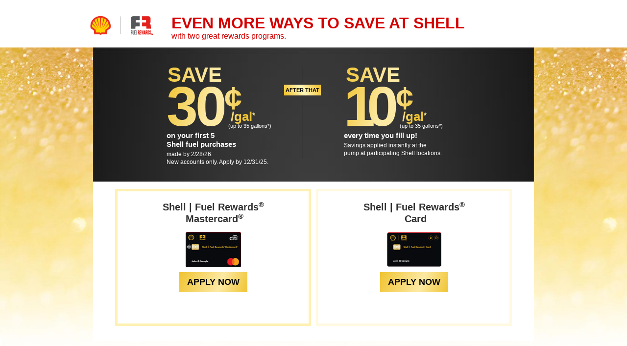

--- FILE ---
content_type: text/html
request_url: https://citicards.citi.com/usc/rpg/landing/shellFRdual/default.htm?plsrc=FS01&BT_TX=1&ProspectID=00FD517876224AE7BAD8A2C510FABEC8
body_size: 69926
content:
 <!doctype html><html lang=en-US><head><meta charset=utf-8><meta http-equiv=x-ua-compatible content="ie=edge"><meta http-equiv=Content-Type content="text/html; charset=utf-8"><meta name=viewport content="width=device-width,initial-scale=1,minimum-scale=1,shrink-to-fit=no"><meta name=format-detection content="telephone=no"><meta name=robots content="noindex, nofollow"><base href=/usc/rpg/landing/shellFRdual/ ><title>The Shell | Fuel Rewards® Credit Cards</title><style>.font-light{font-family:interstate-light;font-weight:300}.font-regular{font-family:interstate-regular;font-weight:300}.font-bold{font-family:interstate-bold;font-weight:300}.font-black{font-family:interstate-black;font-weight:400}.font-extralight{font-family:interstate-extralight;font-weight:400}.font-thin{font-family:interstate-thin;font-weight:400}html{color:#222;font-size:1em;line-height:1.4}::selection{background:#b3d4fc;text-shadow:none}sub,sup{font-size:65%;line-height:0;position:relative;vertical-align:baseline}sub{bottom:-.25em}sup{top:-.5em}:root sup,_:-ms-fullscreen{font-size:75%}hr{display:block;height:1px;border:0;border-top:1px solid #ccc;margin:1em 0;padding:0}audio,canvas,iframe,img,svg,video{vertical-align:middle}fieldset{border:0;margin:0;padding:0}textarea{resize:vertical}.hidden{display:none!important}.visuallyhidden{border:0;clip:rect(0 0 0 0);height:1px;margin:-1px;overflow:hidden;padding:0;position:absolute;width:1px;white-space:nowrap}.visuallyhidden.focusable:active,.visuallyhidden.focusable:focus{clip:auto;height:auto;margin:0;overflow:visible;position:static;width:auto;white-space:inherit}.invisible{visibility:hidden}@font-face{font-family:interstate-light;src:url(https://cdn.digitalmarketing.citibankonline.com/fonts/interstate-light.woff) format("woff");font-weight:300;font-style:normal}@font-face{font-family:interstate-regular;src:url(https://cdn.digitalmarketing.citibankonline.com/fonts/interstate-regular.woff) format("woff");font-weight:300;font-style:normal}@font-face{font-family:interstate-bold;src:url(https://cdn.digitalmarketing.citibankonline.com/fonts/interstate-bold.woff) format("woff");font-weight:300;font-style:normal}@font-face{font-family:interstate-black;src:url(https://cdn.digitalmarketing.citibankonline.com/fonts/interstate-black.woff) format("woff");font-weight:400;font-style:normal}@font-face{font-family:interstate-extralight;src:url(https://cdn.digitalmarketing.citibankonline.com/fonts/interstate-extralight-webfont.woff) format("woff");font-weight:400;font-style:normal}@font-face{font-family:interstate-thin;src:url(https://cdn.digitalmarketing.citibankonline.com/fonts/interstate-thin.woff) format("woff");font-weight:400;font-style:normal}body{-webkit-font-smoothing:antialiased;text-rendering:optimizeLegibility;-moz-osx-font-smoothing:grayscale;box-sizing:border-box;font-family:interstate-light;font-weight:300;color:#333;font-size:16px;margin:0;padding:0;overflow-x:hidden}main{outline:0}a.jmp-lnk{text-decoration:none;color:inherit}a.jmp-lnk:focus,a.jmp-lnk:hover{text-decoration:underline}sup.jmp-lnk{display:inline-block;text-decoration:none}.italic{font-style:italic}.underline{text-decoration:underline}.small-caps{font-variant:small-caps}.nobr{white-space:nowrap}@media only screen and (min-width:768px){br.mobile{display:none}}br.tablet{display:none}@media only screen and (min-width:768px)and (max-width:1199px){br.tablet{display:block}}br.desktop{display:none}@media only screen and (min-width:1200px){br.desktop{display:block}}main{display:block}@media only screen and (min-width:768px){main{background:url(images/body_bg_big.jpg) repeat-x;background-size:auto 900px}}body{font-family:Arial,Helvetica,sans-serif}sup{font-size:75%;line-height:0}section{margin:0 auto;padding:0}section.wrapper{width:99%;margin:0 auto}@media only screen and (min-width:768px){section.wrapper{width:100%;max-width:640px}}@media only screen and (min-width:1200px){section.wrapper{max-width:900px}}header{width:100%;background-color:#fff}header .wrapper-new{margin:0 auto;padding:15px 15px 8px;max-width:300px}@media only screen and (min-width:480px){header .wrapper-new{padding:15px 15px 8px 40px;max-width:none}}@media only screen and (min-width:768px){header .wrapper-new{display:flex;padding:30px 15px 15px 0;width:640px}}@media only screen and (min-width:1200px){header .wrapper-new{width:900px}}header .wrapper-new img{height:44px;width:132px}header .wrapper-new h1{font-size:11px;font-weight:lighter;line-height:1.1;margin:0 auto;padding:15px 0 0}@media only screen and (min-width:480px){header .wrapper-new h1{font-size:13px}}@media only screen and (min-width:768px){header .wrapper-new h1{font-size:16px;margin:0 0 0 35px;padding:0}}header .wrapper-new h1 .highlighted-text{color:#d60000}header .wrapper-new h1 strong{font-weight:700;font-size:15px}@media only screen and (min-width:480px){header .wrapper-new h1 strong{font-size:20px}}@media only screen and (min-width:768px){header .wrapper-new h1 strong{font-size:25px}}@media only screen and (min-width:1200px){header .wrapper-new h1 strong{font-size:32px}}.compare .wrapper{width:100%}.compare .cta-container{margin:15px auto 30px;width:90%;display:flex}@media only screen and (min-width:768px){.compare .cta-container{display:none}}.compare .cta-container .left,.compare .cta-container .right{display:flex;flex-direction:column;align-items:center;width:50%;text-align:center}.compare .cta-container .left .title,.compare .cta-container .right .title{text-align:center;font-family:Arial,Helvetica,sans-serif;font-weight:700;font-size:14px;line-height:1.2;max-width:140px;margin:20px auto 0}@media only screen and (min-width:768px){.compare .cta-container .left .title,.compare .cta-container .right .title{font-size:20px}}@media only screen and (min-width:1200px){.compare .cta-container .left .title,.compare .cta-container .right .title{font-size:24px}}.compare .cta-container .left .card,.compare .cta-container .right .card{margin:15px 0 10px;width:113px;height:72px}.compare .cta-container .left .link,.compare .cta-container .right .link{display:block;font-size:0;line-height:0;width:125px;height:37px;background:url(images/apply-now-yellow-small.jpg) no-repeat;margin:0 auto}@media only screen and (min-width:480px){.compare .cta-container .left .link,.compare .cta-container .right .link{background:url(images/apply-now-yellow-big.jpg) no-repeat;width:192px}}.compare .cta-container .left .link:focus-visible,.compare .cta-container .right .link:focus-visible{border:2px solid gold}@media only screen and (min-width:768px){.compare .table-container{background-color:#fff}}.compare .table-title{color:#d60000;font-size:6vw;line-height:125%;margin:20px;max-width:none;text-align:left}@media only screen and (min-width:480px){.compare .table-title{font-size:6vw}}@media only screen and (min-width:768px){.compare .table-title{font-size:34px;position:static;text-align:center}}@media only screen and (min-width:1200px){.compare .table-title{font-size:40px;text-align:center}}.compare table{width:100%;margin:0 auto;border-spacing:0;position:relative}@media only screen and (min-width:768px){.compare table{position:static;max-width:520px;padding-top:15px}}@media only screen and (min-width:1200px){.compare table{max-width:694px}}.compare table tr:first-child td{padding:8px 0}.compare table tr:first-child td:first-of-type{padding:8px 20px 8px 10px}@media only screen and (min-width:768px){.compare table tr:nth-child(2) th:first-child{background-image:url(images/icon-pump.png);background-repeat:no-repeat;background-position:5px 20%;padding-left:50px}}@media only screen and (min-width:1200px){.compare table tr:nth-child(2) th:first-child{background-position-y:36%}}@media only screen and (min-width:768px){.compare table tr:nth-child(3) th:first-child{background-image:url(images/icon-contactless.png);background-repeat:no-repeat;background-position:5px 20%;padding-left:50px;background-size:38px}}@media only screen and (min-width:1200px){.compare table tr:nth-child(3) th:first-child{background-position-y:36%}}@media only screen and (min-width:768px){.compare table tr:nth-child(4) th:first-child{background-image:url(images/icon-pecten.png);background-repeat:no-repeat;background-position:5px 50%;padding-left:50px}}@media only screen and (min-width:768px){.compare table tr:nth-child(5) th:first-child{background-image:url(images/icon-dining.png);background-repeat:no-repeat;background-position:5px 50%;padding-left:50px}}@media only screen and (min-width:768px){.compare table tr:nth-child(6) th:first-child{background-image:url(images/icon-cart.png);background-repeat:no-repeat;background-position:5px 50%;padding-left:50px}}.compare table tr:last-of-type{display:none;height:100px}@media only screen and (min-width:768px){.compare table tr:last-of-type{display:contents;height:auto}}@media only screen and (min-width:768px){.compare table tr:last-of-type td{vertical-align:top}}.compare table tr:last-of-type td:first-of-type{position:absolute;width:85%}@media only screen and (min-width:768px){.compare table tr:last-of-type td:first-of-type{position:static;width:100%;padding:20px 0 30px}}@media only screen and (min-width:1200px){.compare table tr:last-of-type td:first-of-type{width:60%}}.compare table tr:last-of-type td:first-of-type p{max-width:100%;font-size:14px}@media only screen and (min-width:480px){.compare table tr:last-of-type td:first-of-type p{font-size:14px}}@media only screen and (min-width:768px){.compare table tr:last-of-type td:first-of-type p{font-size:16px}}@media only screen and (min-width:1200px){.compare table tr:last-of-type td:first-of-type p{font-size:16px}}.compare table tr:last-of-type td:first-of-type p span{font-weight:700}.compare table tr:last-of-type td:first-of-type~td{display:none}@media only screen and (min-width:768px){.compare table tr:last-of-type td:first-of-type~td{display:table-cell}}.compare table td,.compare table th{padding:10px 0;vertical-align:bottom;box-sizing:border-box;border-right:1px solid #fff}@media only screen and (min-width:1200px){.compare table td,.compare table th{padding:18px 0}}.compare table td.msg,.compare table th.msg{text-indent:-9999px}.compare table td:first-of-type,.compare table th:first-of-type{padding-right:5px;padding-left:10px}.compare table td:first-of-type p,.compare table th:first-of-type p{padding-left:10px;position:relative}.compare table td:first-of-type p:first-of-type,.compare table th:first-of-type p:first-of-type{padding-left:0;position:static}.compare table td:last-of-type,.compare table th:last-of-type{border-right:none}.compare table td.ckecked,.compare table th.ckecked{background:url(images/checkmark.png) no-repeat 50%}.compare table td.yellow,.compare table th.yellow{background-color:#ffed9b}.compare table td.yellow-light,.compare table th.yellow-light{background-color:#fffae5}.compare table td.yellow-alpha,.compare table th.yellow-alpha{background-color:#fff1b3}.compare table td:first-child img,.compare table th:first-child img{display:block;height:auto;font-size:0;line-height:0;margin:0;width:100%;max-width:245px}@media only screen and (min-width:480px){.compare table td:first-child img,.compare table th:first-child img{width:90%;max-width:375px}}.compare table td p,.compare table th p{font-family:Arial,Helvetica,sans-serif;font-size:9px;line-height:1;margin:3px 0;color:#5a5a5a}.compare table td p:first-child,.compare table th p:first-child{margin:0}.compare table td p .break,.compare table th p .break{display:none}@media only screen and (min-width:480px){.compare table td p,.compare table th p{font-size:12px;max-width:235px}}@media only screen and (min-width:768px){.compare table td p,.compare table th p{max-width:270px}.compare table td p .break,.compare table th p .break{display:inline-block}}@media only screen and (min-width:1200px){.compare table td p,.compare table th p{max-width:335px}.compare table td p .break,.compare table th p .break{display:none}}.compare table td p span.strong,.compare table th p span.strong{font-size:14px;font-weight:700;line-height:1.3}@media only screen and (min-width:480px){.compare table td p span.strong,.compare table th p span.strong{font-size:18px}}.compare table td p i.square,.compare table th p i.square{width:5px;height:5px;background-color:#5a5a5a;display:inline-block;position:absolute;top:1px;left:1px}@media only screen and (min-width:480px){.compare table td p i.square,.compare table th p i.square{top:4px}}.compare table td .card,.compare table th .card{width:65px;height:auto;margin-bottom:20px}@media only screen and (min-width:768px){.compare table td .card,.compare table th .card{width:90px}}@media only screen and (min-width:1200px){.compare table td .card,.compare table th .card{width:100px;margin-bottom:15px}}.compare table td .title,.compare table th .title{font-family:Arial,Helvetica,sans-serif;font-weight:700;font-size:9px;line-height:1.3;color:#000;padding-bottom:8px}@media only screen and (min-width:768px){.compare table td .title,.compare table th .title{font-size:12px}}@media only screen and (min-width:1200px){.compare table td .title,.compare table th .title{font-size:16px}}.compare table td .link,.compare table th .link{color:gold;background:#000;font-size:13px;text-decoration:none;line-height:27px;text-indent:8px;font-weight:700;padding:4px}@media only screen and (max-width:767px){.compare table td .link,.compare table th .link{display:none}}@media only screen and (min-width:768px)and (max-width:1199px){.compare table td .link,.compare table th .link{margin-left:15px}}@media only screen and (min-width:1200px){.compare table td .link,.compare table th .link{margin-left:27%}}.compare table td .link:focus-visible,.compare table th .link:focus-visible{border:2px solid gold}.compare table th{width:20%;padding:5px 0 0}.compare table th.yellow-light{background:#fffae5;background:linear-gradient(180deg,#fff 0,#fffae5 70%)}.compare table th .center{text-align:center}.compare table th p{padding-bottom:0;font-weight:400;text-align:left}.compare table th p:first-child{padding-top:18px}.compare table th p:last-child{padding-bottom:18px}.compare table .subtitle span.strong{font-size:14px;font-weight:700;line-height:1.3;color:#5a5a5a}@media only screen and (min-width:480px){.compare table .subtitle span.strong{font-size:18px}}.compare table ul{padding-inline-start:15px;margin-block-start:0}.compare table ul li{font-family:Arial,Helvetica,sans-serif;font-size:9px;line-height:1;margin:3px 0;color:#5a5a5a;text-align:left;font-weight:400}.compare table ul li .break{display:none}@media only screen and (min-width:480px){.compare table ul li{font-size:12px;max-width:235px}}@media only screen and (min-width:768px){.compare table ul li{max-width:270px}.compare table ul li .break{display:inline-block}}@media only screen and (min-width:1200px){.compare table ul li{max-width:335px}.compare table ul li .break{display:none}}.compare table ul li span.strong{font-size:14px;font-weight:700;line-height:1.3}@media only screen and (min-width:480px){.compare table ul li span.strong{font-size:18px}}.compare .show-disclaimer{width:100%;margin:0 auto;border-spacing:0;position:relative;font-size:14px;line-height:1.3;display:contents}.compare .footer-table{margin-left:30px;margin-right:5px;margin-bottom:30px}@media only screen and (min-width:768px){.compare .footer-table{display:none;position:static;max-width:520px;padding-top:15px;font-size:16px}}@media only screen and (min-width:1200px){.compare .footer-table{max-width:694px;display:none;font-size:16px}}.compare .footer-table .strong{font-weight:700;color:#5a5a5a;font-size:14px}@media only screen and (min-width:768px){.compare .footer-table .strong{font-size:18px}}.compare .show-mobile{display:flex}@media only screen and (min-width:1200px){.compare .show-mobile{display:none}}.compare .applyButton{color:#000;padding:8px 16px;font-size:16px;text-decoration:none;font-weight:700;background:linear-gradient(110deg,#f0c432,#fce9a4 60%,#f0c432)}@media only screen and (min-width:768px){.compare .applyButton{font-size:18px}}.compare .applyButton:focus-visible{border:2px solid gold}.banner{background:url(images/background.jpg) no-repeat;background-size:cover}.banner .header_lockup h2{font-size:12px;margin:0;text-align:center;font-family:Arial,Helvetica,sans-serif;font-weight:700;line-height:1;color:#fff;padding:35px 0 0!important}@media only screen and (min-width:768px){.banner .header_lockup h2{display:none}}@media only screen and (min-width:768px){.banner{padding:10px 0 30px}}.banner span h2{display:inline-block;margin-left:10%;font-family:Arial,Helvetica,sans-serif;font-weight:700;font-size:24px;line-height:1.2;color:#fff;text-align:left}@media only screen and (min-width:768px){.banner span h2{display:block;padding:16px 0 30px;font-size:26px;margin-left:0;text-align:center}}@media only screen and (min-width:1200px){.banner span h2{display:block;padding:20px 0 30px;font-size:30px;text-align:center;margin-left:0}}.banner .paddingLeft{padding-left:12px!important}.banner .buckets-container{padding-left:30px}@media only screen and (min-width:375px){.banner .buckets-container{padding-left:40px}}@media only screen and (min-width:768px){.banner .buckets-container{padding:0;box-sizing:border-box;width:530px;margin:0 auto;display:flex;position:relative}}@media only screen and (min-width:1200px){.banner .buckets-container{width:600px}}.banner .buckets-container strong{font-weight:700;font-size:13px}.banner .buckets-container .bucket{position:relative;padding-top:25px;color:#fff}@media only screen and (min-width:768px){.banner .buckets-container .bucket{width:310px}.banner .buckets-container .bucket:nth-child(2){position:absolute;width:75px;top:0;left:39%}}@media only screen and (min-width:768px)and (min-width:1200px){.banner .buckets-container .bucket:nth-child(2){left:40%}}@media only screen and (min-width:1200px){.banner .buckets-container .bucket{width:380px}}.banner .buckets-container .bucket .line,.banner .buckets-container .bucket .line-bottom{background:linear-gradient(60deg,#f2bf24,#fff6ba 50%,#f2bf24);color:#000;display:inline-block;font-size:11px;font-weight:700;height:22px;position:relative;text-align:center;text-transform:uppercase;width:75px}.banner .buckets-container .bucket .line-bottom:after,.banner .buckets-container .bucket .line:after{position:absolute;top:11px;right:-145px;width:130px;border-top:1px solid #fff;content:""}@media only screen and (min-width:768px){.banner .buckets-container .bucket .line,.banner .buckets-container .bucket .line-bottom{top:40px}.banner .buckets-container .bucket .line-bottom:before,.banner .buckets-container .bucket .line:before{position:absolute;top:-36px;right:50%;width:1px;height:30px;border-left:1px solid #fff;border-top:none;content:""}.banner .buckets-container .bucket .line-bottom:after,.banner .buckets-container .bucket .line:after{position:absolute;top:32px;right:50%;width:1px;height:119px;border-left:1px solid #fff;border-top:none;content:""}}.banner .buckets-container .bucket .line span,.banner .buckets-container .bucket .line-bottom span{display:inline-block;padding:4px 0}.banner .buckets-container .bucket .line-bottom{font-size:18px}.banner .buckets-container .bucket .line-bottom span{padding:0}.banner .buckets-container .bucket .copy-lockup-1,.banner .buckets-container .bucket .copy-lockup-2{font-weight:700;line-height:1}.banner .buckets-container .bucket .copy-lockup-1 .save,.banner .buckets-container .bucket .copy-lockup-2 .save{display:block;width:114px;font-size:42px;text-transform:uppercase;color:#f0c432;background:linear-gradient(110deg,#f0c432,#fce9a4 70%);-webkit-background-clip:text;background-clip:text;-webkit-text-fill-color:transparent;margin-left:2px}.banner .buckets-container .bucket .copy-lockup-1 .flex,.banner .buckets-container .bucket .copy-lockup-2 .flex{display:flex;height:85px}.banner .buckets-container .bucket .copy-lockup-1 .align-gal,.banner .buckets-container .bucket .copy-lockup-2 .align-gal{position:relative;left:5px;bottom:8px;width:100px}.banner .buckets-container .bucket .copy-lockup-1 .cent,.banner .buckets-container .bucket .copy-lockup-2 .cent{font-size:65px;left:-8px;position:relative;background:linear-gradient(110deg,#fce9a4,#f0c432 50%);-webkit-background-clip:text;background-clip:text;-webkit-text-fill-color:transparent}.banner .buckets-container .bucket .copy-lockup-1 .number,.banner .buckets-container .bucket .copy-lockup-2 .number{font-size:115px;letter-spacing:-5px;line-height:.76;color:#f0c432;background:linear-gradient(110deg,#f0c432,#fce9a4 70%);-webkit-background-clip:text;background-clip:text;-webkit-text-fill-color:transparent}.banner .buckets-container .bucket .copy-lockup-1 .flex_column,.banner .buckets-container .bucket .copy-lockup-2 .flex_column{align-self:flex-end;display:flex;flex-direction:column;margin:0 0 0 8px}.banner .buckets-container .bucket .copy-lockup-1 .per_gallon,.banner .buckets-container .bucket .copy-lockup-2 .per_gallon{font-size:26px;margin:0 0 3px;background:linear-gradient(110deg,#fce9a4,#f0c432 50%);-webkit-background-clip:text;background-clip:text;-webkit-text-fill-color:transparent}.banner .buckets-container .bucket .copy-lockup-1 .gallons,.banner .buckets-container .bucket .copy-lockup-2 .gallons{color:#fff;font-size:11px;font-weight:400;position:absolute;top:145px}.banner .buckets-container .bucket .copy-lockup-1 .asterisk,.banner .buckets-container .bucket .copy-lockup-2 .asterisk{color:#ffed9b;font-size:20px;text-decoration:none}.banner .buckets-container .bucket .copy-lockup-2 .number{letter-spacing:-17px;width:106px}.banner .buckets-container .bucket .copy-lockup-2 .save{margin-left:4px;width:114px;font-size:42px}.banner .buckets-container .bucket p{font-family:Arial,Helvetica,sans-serif;font-size:11px;line-height:1;margin:0;padding:0}.banner .buckets-container .bucket p.big-text{font-weight:700;font-size:15px;line-height:1.2;padding-top:4px;margin-top:5px}.banner .buckets-container .bucket p.small-text{padding-top:3px;font-size:12px;line-height:1.4}.banner .buckets-container .bucket p.gallons{position:absolute;top:130px;left:130px}.banner .buckets-container .bucket:last-child{width:230px;padding-bottom:20px}@media only screen and (min-width:1200px){.banner .buckets-container .bucket:last-child{width:250px}}.banner .buckets-container .bucket.ten_cents .gallons{left:108px}:root footer .wrapper,_:-ms-fullscreen{width:90%}footer .wrapper{margin:15px 10px}@media only screen and (min-width:768px){footer .wrapper{width:100%;max-width:640px;margin:15px auto 60px}}@media only screen and (min-width:1200px){footer .wrapper{max-width:900px}}footer a,footer p{font-family:Arial,Helvetica,sans-serif;font-size:12px;line-height:1.2;margin:0 0 5px}footer p{color:#000}footer a{display:inline-block;color:#2a2c96;text-decoration:underline;position:relative}footer a sup{position:absolute;top:2.5px}footer ul{margin:15px 0 0;padding:0;list-style-type:none}footer ul li{font-size:12px;line-height:1.2}.a.darkLink,a.darkLink:active,a.darkLink:hover,a.darkLink:link,a.darkLink:visited{color:#000}.dialog{position:fixed;top:0;right:0;bottom:0;left:0;background:rgba(0,0,0,.7);z-index:99999;overflow-y:auto;outline:0}.dialog__box{position:relative;padding:40px 40px 30px;background:#fff}@media only screen and (min-width:768px){.dialog__box{max-width:600px;margin:100px auto 0}}.dialog__close{display:block;font-family:Arial,Helvetica,sans-serif;position:absolute;top:10px;right:10px;width:26px;height:26px;font-size:24px;line-height:23.5px;text-align:center;border:none;outline:0;color:#666;background-color:#fff;padding:0;border-radius:50%;cursor:pointer}.dialog__close:focus{color:#fff;background-color:#666}.dialog__close::-moz-focus-inner{border:0}body.dialog-no-scrolling{position:fixed;box-sizing:border-box;width:100%}.cards.wrapper{width:100%;background-color:#fff}.cards .direction-container{display:flex;flex-direction:column}.cards .hide-br{display:flex}@media only screen and (min-width:768px){.cards .hide-br{display:none}}.cards .cta-container{margin:40px auto 30px;width:90%;display:flex}@media only screen and (min-width:768px){.cards .cta-container{margin:15px auto 30px}}.cards .cta-container .left{display:flex;flex-direction:column;align-items:center;width:50%;text-align:center;border:5px solid #fff1b3;margin-right:5px;height:235px}@media only screen and (min-width:768px){.cards .cta-container .left{height:250px}}@media only screen and (min-width:1200px){.cards .cta-container .left{height:270px}}.cards .cta-container .left .title{text-align:center;font-family:Arial,Helvetica,sans-serif;font-weight:700;font-size:14px;line-height:1.2;max-width:215px;margin:20px auto 0}@media only screen and (min-width:768px){.cards .cta-container .left .title{font-size:18px}}@media only screen and (min-width:1200px){.cards .cta-container .left .title{font-size:20px}}.cards .cta-container .left .card{margin:32px 0 10px;width:113px;height:72px}@media only screen and (min-width:768px){.cards .cta-container .left .card{margin:15px 0 10px}}.cards .cta-container .left .link{display:block;font-size:0;line-height:0;width:125px;height:37px;background:url(images/apply-now-yellow-small.jpg) no-repeat;margin:0 auto}@media only screen and (min-width:480px){.cards .cta-container .left .link{background:url(images/apply-now-yellow-big.jpg) no-repeat;width:192px}}.cards .cta-container .left .link:focus-visible{border:2px solid gold}.cards .cta-container .right{display:flex;flex-direction:column;align-items:center;width:50%;text-align:center;border:5px solid #fff9e1;margin-left:5px;height:235px}@media only screen and (min-width:768px){.cards .cta-container .right{height:250px}}@media only screen and (min-width:1200px){.cards .cta-container .right{height:270px}}.cards .cta-container .right .title{text-align:center;font-family:Arial,Helvetica,sans-serif;font-weight:700;font-size:14px;line-height:1.2;max-width:215px;margin:20px auto 0}@media only screen and (min-width:768px){.cards .cta-container .right .title{font-size:18px}}@media only screen and (min-width:1200px){.cards .cta-container .right .title{font-size:20px}}.cards .cta-container .right .card{margin:32px 0 10px;width:113px;height:72px}@media only screen and (min-width:768px){.cards .cta-container .right .card{margin:15px 0 10px}}.cards .cta-container .right .link{display:block;font-size:0;line-height:0;width:125px;height:37px;background:url(images/apply-now-yellow-small.jpg) no-repeat;margin:0 auto}@media only screen and (min-width:480px){.cards .cta-container .right .link{background:url(images/apply-now-yellow-big.jpg) no-repeat;width:192px}}.cards .cta-container .right .link:focus-visible{border:2px solid gold}.cards .applyButton{text-transform:capitalize;color:#000;padding:8px 16px;font-size:16px;text-decoration:none;font-weight:700;background:linear-gradient(110deg,#f0c432,#fce9a4 60%,#f0c432)}@media only screen and (min-width:768px){.cards .applyButton{font-size:18px}}.cards .applyButton:focus-visible{border:2px solid gold}@media only screen and (max-width:767px){.cards .applyButton:focus-visible{border:0 solid gold}}.dialog__continue--speedbump{border:0;outline:0;width:100%;height:50px;line-height:50px;text-align:center;font-family:interstate-bold;font-weight:400;font-size:16px;display:block;margin:0 auto;padding:0;border-radius:6px;text-decoration:none;-webkit-appearance:none;cursor:pointer}@media only screen and (min-width:768px){.dialog__continue--speedbump{width:218px}}.dialog__continue--speedbump::-moz-focus-inner{border:0}.dialog__continue--speedbump{color:#fff;background-color:#056dae}.dialog__continue--speedbump:focus,.dialog__continue--speedbump:hover{background-color:#002a54}@media only screen and (hover:none)and (pointer:coarse){.dialog__continue--speedbump:focus,.dialog__continue--speedbump:hover{background-color:#056dae}}.dialog__title--speedbump{font-size:42px;line-height:1.2;letter-spacing:-.02em;padding:0;margin:0}.dialog__desc--speedbump,.dialog__title--speedbump{font-family:interstate-light;font-weight:400;text-align:left}.dialog__desc--speedbump{display:block;font-size:16px;line-height:1.4;margin:1em 0}@media only screen and (min-width:768px){.dialog__continue--speedbump{margin-right:0}}</style><style>html{display:none}</style><script language=javascript>function TrackPixel(c){var e=1e8*Math.random(),l=new Image(1,1);szPixSrcURL="//citi.bridgetrack.com/track/?id="+c+"&r="+e,l.src=szPixSrcURL}self==top?document.documentElement.style.display="block":top.location=self.location</script><!-- Global site tag (gtag.js) - Google Ads: 856638327 --><script async src="//www.googletagmanager.com/gtag/js?id=AW-856638327"></script><script>function gtag(){dataLayer.push(arguments)}window.dataLayer=window.dataLayer||[],gtag("js",new Date),gtag("config","AW-856638327")</script><!-- Event snippet for Shell LP Visit conversion page --><script>gtag("event","conversion",{send_to:"AW-856638327/TYYtCLm1spUBEPeGvZgD"})</script><script>window.opsVars={szYear:"2026",dtMadeBy:"2/28/26",dtApplyBy:"12/31/25",linkURLs:{compare:{topLeftApplyNow:"//citi.bridgetrack.com/track/?app=UNSOL&plsrc=FS01&BT_TX=1&TGT=149820&pixID=59301&sc=06076&cmp=W~B~U~B~7~8~ZZZ0~AI~SH~ZZ&BT_RP=1",topRightApplyNow:"//citi.bridgetrack.com/track/?app=UNSOL&plsrc=FS01&BT_TX=1&TGT=149820&pixID=59302&sc=06276&cmp=W~B~U~B~7~8~ZZZ0~AI~SH~ZZ&BT_RP=1",bottomLeftApplyNow:"//citi.bridgetrack.com/track/?app=UNSOL&plsrc=FS01&BT_TX=1&TGT=149820&pixID=59303&sc=06076&cmp=W~B~D~B~7~8~ZZZ0~AI~SH~ZZ&BT_RP=1",bottomRightApplyNow:"//citi.bridgetrack.com/track/?app=UNSOL&plsrc=FS01&BT_TX=1&TGT=149820&pixID=59304&sc=06276&cmp=W~B~D~B~7~8~ZZZ0~AI~SH~ZZ&BT_RP=1"},footer:{footerPrivacy:"//citi.bridgetrack.com/track/?TGT=154308",footerNoticeCollection:"//citi.bridgetrack.com/track/?TGT=151054",footerCAPrivacy:"//citi.bridgetrack.com/track/?TGT=151055",footerTermsConditions:"//citi.bridgetrack.com/track/?TGT=151036",footerRewardsCard:"//citi.bridgetrack.com/track/?TGT=154332",footerRewardsMC:"//citi.bridgetrack.com/track/?TGT=154333"}}}</script><!-- Adding Bootstrap for Cookie Preference Support --><script type=text/javascript src="//nexus.ensighten.com/citi/na_prod/Bootstrap.js"></script></head><body><header><div class=wrapper-new><img src=images/logos.png alt="Shell Fuel Rewards"><h1><span class=highlighted-text><strong>EVEN MORE WAYS TO SAVE AT SHELL</strong><br>with two great rewards programs.</span></h1></div></header><main role=main><section class="banner wrapper"><div class=header_lockup><h2>ONGOING SAVINGS ON SHELL FUEL PURCHASES</h2></div><div class=buckets-container><div class="bucket one_dollar"><div class=copy-lockup-1><p><span class=save>save</span> <span class=flex><span class=number>30</span> <span class=flex_column><span class=cent>¢</span> <span class=align-gal><span class=per_gallon>/gal</span><a class=asterisk href=#asterisk aria-label="Terms and Conditions"><sup>*</sup></a> </span><span class=gallons>(up to 35 gallons<a class=jmp-lnk href=#asterisk aria-label="Terms and Conditions">*</a>)</span></span></span></p></div><p class=big-text>on your first 5<br>Shell fuel purchases</p><p class=small-text>made by 2/28/26.<br>New accounts only. Apply by 12/31/25.</p></div><div class=bucket><div class=line><span>after that</span></div></div><div class=bucket><div class=copy-lockup-2><p><span class=save>save</span> <span class=flex><span class=number>10</span> <span class=flex_column><span class=cent>¢</span> <span class=align-gal><span class=per_gallon>/gal</span><a class=asterisk href=#asterisk aria-label="Terms and Conditions"><sup>*</sup></a> </span><span class=gallons>(up to 35 gallons<a class=jmp-lnk href=#asterisk aria-label="Terms and Conditions">*</a>)</span></span></span></p></div><p class=big-text>every time you fill up!</p><p class=small-text>Savings applied instantly at the<br>pump at participating Shell locations.</p></div></div></section><section class="cards wrapper"><div class=direction-container><div class=cta-container><div class=left><h3 class=title>Shell | Fuel<br class=hide-br>&nbsp;Rewards<sup>&reg;</sup><br>&nbsp;Mastercard<sup>&reg;</sup></h3><img class=card src=images/frmc.png alt=""> <a class=applyButton href="//citi.bridgetrack.com/track/?app=UNSOL&plsrc=FS01&BT_TX=1&TGT=149820&pixID=59302&sc=06276&cmp=W~B~U~B~7~8~ZZZ0~AI~SH~ZZ&BT_RP=1" target=_blank aria-label="Apply Now for: Fuel Rewards Mastercard">APPLY NOW</a></div><div class=right><h3 class=title>Shell | Fuel<br class=hide-br>&nbsp;Rewards<sup>&reg;</sup><br>&nbsp;Card</h3><img class=card src=images/frc.png alt=""> <a class=applyButton href="//citi.bridgetrack.com/track/?app=UNSOL&plsrc=FS01&BT_TX=1&TGT=149820&pixID=59301&sc=06076&cmp=W~B~U~B~7~8~ZZZ0~AI~SH~ZZ&BT_RP=1" target=_blank aria-label="Apply Now for: Fuel Rewards Card">APPLY NOW</a></div></div></div></section><section class="compare wrapper"><div class=table-container><h2 class=table-title>Choose the card that's right for you.</h2><table role=table><tr><th></th><th role=columnheader class=yellow-light><p class="title center">Shell | Fuel<br class=hide-br>&nbsp;Rewards<sup>&reg;</sup><br>&nbsp;Mastercard<sup>&reg;</sup></p><img class=card src=images/frmc.png alt=""></th><th role=columnheader><p class="title center">Shell | Fuel<br class=hide-br>&nbsp;Rewards<sup>&reg;</sup><br>&nbsp;Card</p><img class=card src=images/frc.png alt=""></th></tr><tr><th role=rowheader class=yellow><p class=subtitle><span class=strong>Save 10<sup>&cent;</sup>/gal<a class=jmp-lnk href=#asterisk aria-label="Terms and Conditions">*</a></span>(up to 35 gallons<a class=jmp-lnk href=#asterisk aria-label="Terms and Conditions">*</a>)</p><ul type=square><li><i class=square></i> Fuel Rewards<sup>&reg;</sup> Gold Status =<br>5<sup>&cent;</sup>/gal<span class=nobr> (up to 35 gallons<a class=jmp-lnk href=#asterisk aria-label="Terms and Conditions">*</a>)</span></li><li><i class=square></i> Shell | Fuel Rewards<sup>&reg;</sup> Credit Cards =<br>5<sup>&cent;</sup>/gal<span class=nobr> (up to 35 gallons<a class=jmp-lnk href=#asterisk aria-label="Terms and Conditions">*</a>)</span></li></ul></th><td role=cell class="yellow ckecked msg">Included</td><td role=cell class="yellow-alpha ckecked msg">Included</td></tr><tr><th role=rowheader scope=row><p class=subtitle><span class=strong>Contactless Pay</span></p><ul type=square><li><i class=square></i>Greater security. Enhanced chip security<br>and Zero Liability protection<a class=jmp-lnk href=#double-asterisk aria-label="Terms and Conditions">**</a> are built-in.</li><li><i class=square></i>Cleaner alternative. Only you touch your card at checkout because no one else needs to.</li></ul></th><td role=cell class="ckecked msg">Included</td><td role=cell class=msg>Not Included</td></tr><tr><th role=rowheader class=yellow><p><span class=strong>10% Shell rebates<a class=jmp-lnk href=#asterisk aria-label="Terms and Conditions">*</a></span><br><span class=nobr>on your first $1,200 Shell non-fuel</span> purchases (per year)</p></th><td role=cell class="yellow ckecked msg">Included</td><td role=cell class="yellow-alpha ckecked msg">Included</td></tr><tr><th role=rowheader><p><span class=strong>2% Shell rebates<a class=jmp-lnk href=#asterisk aria-label="Terms and Conditions">*</a></span><br class=break><br><span class=nobr>on your first $10,000 Dining and Groceries</span> purchases (per year)</p></th><td role=cell class="yellow-light ckecked msg">Included</td><td role=cell class=msg>Not Included</td></tr><tr><th role=rowheader class=yellow><p><span class=strong>1% Shell rebates<a class=jmp-lnk href=#asterisk aria-label="Terms and Conditions">*</a></span><br>on other qualifying purchases</p></th><td role=cell class="yellow ckecked msg">Included</td><td role=cell class="yellow-alpha msg">Not Included</td></tr><tr><td><p></p></td><td><a class=link href="//citi.bridgetrack.com/track/?app=UNSOL&plsrc=FS01&BT_TX=1&TGT=149820&pixID=59304&sc=06276&cmp=W~B~D~B~7~8~ZZZ0~AI~SH~ZZ&BT_RP=1" target=_blank aria-label="Apply Now for: Fuel Rewards Mastercard">APPLY NOW</a></td><td><a class=link href="//citi.bridgetrack.com/track/?app=UNSOL&plsrc=FS01&BT_TX=1&TGT=149820&pixID=59303&sc=06076&cmp=W~B~D~B~7~8~ZZZ0~AI~SH~ZZ&BT_RP=1" target=_blank aria-label="Apply Now for: Fuel Rewards Card">APPLY NOW</a></td></tr><tr><td colspan=3><p><span class=strong>Redeeming Rebates:</span> Rebates will be automatically redeemed by applying the rebates as a credit against Shell purchases made with your card in subsequent billing cycles.</p></td></tr></table></div><div class=cta-container><div class=left><p class=title>Shell | Fuel Rewards<sup>&reg;</sup> Mastercard<sup>&reg;</sup></p><img class=card src=images/frmc.png alt=""> <a class=applyButton href="//citi.bridgetrack.com/track/?app=UNSOL&plsrc=FS01&BT_TX=1&TGT=149820&pixID=59304&sc=06276&cmp=W~B~D~B~7~8~ZZZ0~AI~SH~ZZ&BT_RP=1" target=_blank aria-label="Apply Now for: Fuel Rewards Mastercard">APPLY NOW</a></div><div class=right><p class=title>Shell | Fuel Rewards<sup>&reg;&nbsp;</sup><br>Card</p><img class=card src=images/frc.png alt=""> <a class=applyButton href="//citi.bridgetrack.com/track/?app=UNSOL&plsrc=FS01&BT_TX=1&TGT=149820&pixID=59303&sc=06076&cmp=W~B~D~B~7~8~ZZZ0~AI~SH~ZZ&BT_RP=1" target=_blank aria-label="Apply Now for: Fuel Rewards Card">APPLY NOW</a></div></div><div class=show-disclaimer><p class=footer-table><span class=strong>Redeeming Rebates:</span> Rebates will be automatically redeemed by applying the rebates as a credit against Shell purchases made with your card in subsequent billing cycles.</p></div></section><section class="banner wrapper"><span class=note-footer><h2 class=note-bottom>ONGOING OFFER FOR <nobr>SAVINGS AT SHELL</nobr></h2></span><div class=buckets-container><div class="bucket ten_cents"><div class=copy-lockup-2><p><span class=save>save</span> <span class=flex><span class=number>10</span> <span class=flex_column><span class=cent>¢</span> <span class=align-gal><span class=per_gallon>/gal</span><a class=asterisk href=#asterisk aria-label="Terms and Conditions"><sup>*</sup></a> </span><span class=gallons>(up to 35 gallons<a class=jmp-lnk href=#asterisk aria-label="Terms and Conditions">*</a>)</span></span></span></p></div><p class="big-text paddingLeft">every time you fill up!</p><p class="small-text paddingLeft">Savings applied instantly at the<br>pump at participating Shell locations.</p></div><div class=bucket><div class=line-bottom><span>plus</span></div></div><div class=bucket><div class=copy-lockup-2><p><span class=save>earn</span> <span class=flex><span class=number>10</span> <span class=flex_column><span class=cent>%</span> <span><span class=per_gallon>rebates</span><a class=asterisk href=#asterisk aria-label="Terms and Conditions"><sup>*</sup></a></span></span></span></p></div><p class="big-text paddingLeft">on your first $1,200<br>Shell non-fuel purchases</p><p class="small-text paddingLeft">(per year).</p></div></div></section></main><footer><div class=wrapper><p id=asterisk>*Subject to credit approval. New accounts only. With this limited time offer, you get 5¢/gal with Fuel Rewards<sup>®</sup> Gold Status and 25¢/gal with the Shell | Fuel Rewards<sup>®</sup> Credit Card for a total of 30¢/gal (up to 35 gallons). After the promotional period ends, 10¢ per gallon offer applies (up to 35 gallons). For fuel purchases where you redeem cents per gallon Fuel Rewards<sup>®</sup> program rewards in addition to your Shell | Fuel Rewards<sup>®</sup> Credit Card and Gold Status cents per gallon rewards, fuel savings are limited to 20 gallons of fuel. Terms and Conditions of the Shell | Fuel Rewards<sup>®</sup> Credit Card rewards program apply. Purchases made at locations that sell non-Shell branded fuel are not qualifying purchases and rebates are not earned on those purchases. It may not be possible to combine multiple discounts and/or rewards in a single transaction.</p><p id=double-asterisk>**Certain terms, conditions and exclusions apply. To learn more about Zero Liability, visit <a href=https://www.mastercard.us/zeroliability target=_blank class="open-speedbump darkLink">mastercard.us/zeroliability</a>.</p><ul><li><a href="//citi.bridgetrack.com/track/?TGT=154308" target=_blank>Privacy</a></li><li><a href="//citi.bridgetrack.com/track/?TGT=151054" target=_blank>Notice at Collection</a></li><li><a href="//citi.bridgetrack.com/track/?TGT=151055" target=_blank>Do Not Sell or Share My Personal Information</a></li><li><a href="//citi.bridgetrack.com/track/?TGT=151036" target=_blank>Terms &amp; Conditions</a></li><li><a href="//citi.bridgetrack.com/track/?TGT=154332" target=_blank>Shell | Fuel Rewards<sup>&reg;</sup>&nbsp;&nbsp;&nbsp;Card Terms &amp; Conditions</a></li><li><a href="//citi.bridgetrack.com/track/?TGT=154333" target=_blank>Shell | Fuel Rewards<sup>&reg;</sup>&nbsp;&nbsp;&nbsp;Mastercard<sup>&reg;</sup>&nbsp;&nbsp;&nbsp;Terms &amp; Conditions</a></li></ul><p>Copyright © 2026 Citigroup Inc.</p></div></footer><div class=dialog__box--speedbump style=display:none><h1 class=dialog__title--speedbump>You are going to external site</h1><p class=dialog__desc--speedbump>That site has a privacy policy and security that are different from that of the Citigroup website.</p><a class=dialog__continue--speedbump href=# target=_blank>Continue</a></div><script type=text/javascript>!function(t){var e={};function r(n){if(e[n])return e[n].exports;var o=e[n]={i:n,l:!1,exports:{}};return t[n].call(o.exports,o,o.exports,r),o.l=!0,o.exports}r.m=t,r.c=e,r.d=function(t,e,n){r.o(t,e)||Object.defineProperty(t,e,{enumerable:!0,get:n})},r.r=function(t){"undefined"!=typeof Symbol&&Symbol.toStringTag&&Object.defineProperty(t,Symbol.toStringTag,{value:"Module"}),Object.defineProperty(t,"__esModule",{value:!0})},r.t=function(t,e){if(1&e&&(t=r(t)),8&e)return t;if(4&e&&"object"==typeof t&&t&&t.__esModule)return t;var n=Object.create(null);if(r.r(n),Object.defineProperty(n,"default",{enumerable:!0,value:t}),2&e&&"string"!=typeof t)for(var o in t)r.d(n,o,function(e){return t[e]}.bind(null,o));return n},r.n=function(t){var e=t&&t.__esModule?function(){return t.default}:function(){return t};return r.d(e,"a",e),e},r.o=function(t,e){return Object.prototype.hasOwnProperty.call(t,e)},r.p="",r(r.s=148)}([function(t,e,r){var n=r(2),o=r(13).f,i=r(15),a=r(16),u=r(80),c=r(107),s=r(52);t.exports=function(t,e){var r,f,l,h,p,d=t.target,v=t.global,g=t.stat;if(r=v?n:g?n[d]||u(d,{}):(n[d]||{}).prototype)for(f in e){if(h=e[f],l=t.noTargetGet?(p=o(r,f))&&p.value:r[f],!s(v?f:d+(g?".":"#")+f,t.forced)&&void 0!==l){if(typeof h==typeof l)continue;c(h,l)}(t.sham||l&&l.sham)&&i(h,"sham",!0),a(r,f,h,t)}}},function(t,e){t.exports=function(t){try{return!!t()}catch(t){return!0}}},function(t,e,r){(function(e){var r=function(t){return t&&t.Math==Math&&t};t.exports=r("object"==typeof globalThis&&globalThis)||r("object"==typeof window&&window)||r("object"==typeof self&&self)||r("object"==typeof e&&e)||Function("return this")()}).call(this,r(150))},function(t,e){t.exports=function(t){return"object"==typeof t?null!==t:"function"==typeof t}},function(t,e,r){var n=r(3);t.exports=function(t){if(!n(t))throw TypeError(String(t)+" is not an object");return t}},function(t,e,r){var n=r(2),o=r(82),i=r(10),a=r(49),u=r(86),c=r(110),s=o("wks"),f=n.Symbol,l=c?f:f&&f.withoutSetter||a;t.exports=function(t){return i(s,t)||(u&&i(f,t)?s[t]=f[t]:s[t]=l("Symbol."+t)),s[t]}},function(t,e,r){var n=r(1);t.exports=!n((function(){return 7!=Object.defineProperty({},1,{get:function(){return 7}})[1]}))},function(t,e,r){var n=r(26),o=Math.min;t.exports=function(t){return t>0?o(n(t),9007199254740991):0}},function(t,e,r){"use strict";var n,o=r(124),i=r(6),a=r(2),u=r(3),c=r(10),s=r(59),f=r(15),l=r(16),h=r(9).f,p=r(28),d=r(43),v=r(5),g=r(49),y=a.Int8Array,b=y&&y.prototype,m=a.Uint8ClampedArray,x=m&&m.prototype,w=y&&p(y),E=b&&p(b),S=Object.prototype,A=S.isPrototypeOf,O=v("toStringTag"),T=g("TYPED_ARRAY_TAG"),R=o&&!!d&&"Opera"!==s(a.opera),k=!1,j={Int8Array:1,Uint8Array:1,Uint8ClampedArray:1,Int16Array:2,Uint16Array:2,Int32Array:4,Uint32Array:4,Float32Array:4,Float64Array:8},L=function(t){return u(t)&&c(j,s(t))};for(n in j)a[n]||(R=!1);if((!R||"function"!=typeof w||w===Function.prototype)&&(w=function(){throw TypeError("Incorrect invocation")},R))for(n in j)a[n]&&d(a[n],w);if((!R||!E||E===S)&&(E=w.prototype,R))for(n in j)a[n]&&d(a[n].prototype,E);if(R&&p(x)!==E&&d(x,E),i&&!c(E,O))for(n in k=!0,h(E,O,{get:function(){return u(this)?this[T]:void 0}}),j)a[n]&&f(a[n],T,n);t.exports={NATIVE_ARRAY_BUFFER_VIEWS:R,TYPED_ARRAY_TAG:k&&T,aTypedArray:function(t){if(L(t))return t;throw TypeError("Target is not a typed array")},aTypedArrayConstructor:function(t){if(d){if(A.call(w,t))return t}else for(var e in j)if(c(j,n)){var r=a[e];if(r&&(t===r||A.call(r,t)))return t}throw TypeError("Target is not a typed array constructor")},exportTypedArrayMethod:function(t,e,r){if(i){if(r)for(var n in j){var o=a[n];o&&c(o.prototype,t)&&delete o.prototype[t]}E[t]&&!r||l(E,t,r?e:R&&b[t]||e)}},exportTypedArrayStaticMethod:function(t,e,r){var n,o;if(i){if(d){if(r)for(n in j)(o=a[n])&&c(o,t)&&delete o[t];if(w[t]&&!r)return;try{return l(w,t,r?e:R&&y[t]||e)}catch(t){}}for(n in j)!(o=a[n])||o[t]&&!r||l(o,t,e)}},isView:function(t){var e=s(t);return"DataView"===e||c(j,e)},isTypedArray:L,TypedArray:w,TypedArrayPrototype:E}},function(t,e,r){var n=r(6),o=r(104),i=r(4),a=r(29),u=Object.defineProperty;e.f=n?u:function(t,e,r){if(i(t),e=a(e,!0),i(r),o)try{return u(t,e,r)}catch(t){}if("get"in r||"set"in r)throw TypeError("Accessors not supported");return"value"in r&&(t[e]=r.value),t}},function(t,e){var r={}.hasOwnProperty;t.exports=function(t,e){return r.call(t,e)}},function(t,e,r){var n=r(14);t.exports=function(t){return Object(n(t))}},function(t,e,r){var n=r(34),o=r(48),i=r(11),a=r(7),u=r(55),c=[].push,s=function(t){var e=1==t,r=2==t,s=3==t,f=4==t,l=6==t,h=5==t||l;return function(p,d,v,g){for(var y,b,m=i(p),x=o(m),w=n(d,v,3),E=a(x.length),S=0,A=g||u,O=e?A(p,E):r?A(p,0):void 0;E>S;S++)if((h||S in x)&&(b=w(y=x[S],S,m),t))if(e)O[S]=b;else if(b)switch(t){case 3:return!0;case 5:return y;case 6:return S;case 2:c.call(O,y)}else if(f)return!1;return l?-1:s||f?f:O}};t.exports={forEach:s(0),map:s(1),filter:s(2),some:s(3),every:s(4),find:s(5),findIndex:s(6)}},function(t,e,r){var n=r(6),o=r(62),i=r(32),a=r(20),u=r(29),c=r(10),s=r(104),f=Object.getOwnPropertyDescriptor;e.f=n?f:function(t,e){if(t=a(t),e=u(e,!0),s)try{return f(t,e)}catch(t){}if(c(t,e))return i(!o.f.call(t,e),t[e])}},function(t,e){t.exports=function(t){if(null==t)throw TypeError("Can't call method on "+t);return t}},function(t,e,r){var n=r(6),o=r(9),i=r(32);t.exports=n?function(t,e,r){return o.f(t,e,i(1,r))}:function(t,e,r){return t[e]=r,t}},function(t,e,r){var n=r(2),o=r(15),i=r(10),a=r(80),u=r(81),c=r(17),s=c.get,f=c.enforce,l=String(String).split("String");(t.exports=function(t,e,r,u){var c=!!u&&!!u.unsafe,s=!!u&&!!u.enumerable,h=!!u&&!!u.noTargetGet;"function"==typeof r&&("string"!=typeof e||i(r,"name")||o(r,"name",e),f(r).source=l.join("string"==typeof e?e:"")),t!==n?(c?!h&&t[e]&&(s=!0):delete t[e],s?t[e]=r:o(t,e,r)):s?t[e]=r:a(e,r)})(Function.prototype,"toString",(function(){return"function"==typeof this&&s(this).source||u(this)}))},function(t,e,r){var n,o,i,a=r(106),u=r(2),c=r(3),s=r(15),f=r(10),l=r(63),h=r(50),p=u.WeakMap;if(a){var d=new p,v=d.get,g=d.has,y=d.set;n=function(t,e){return y.call(d,t,e),e},o=function(t){return v.call(d,t)||{}},i=function(t){return g.call(d,t)}}else{var b=l("state");h[b]=!0,n=function(t,e){return s(t,b,e),e},o=function(t){return f(t,b)?t[b]:{}},i=function(t){return f(t,b)}}t.exports={set:n,get:o,has:i,enforce:function(t){return i(t)?o(t):n(t,{})},getterFor:function(t){return function(e){var r;if(!c(e)||(r=o(e)).type!==t)throw TypeError("Incompatible receiver, "+t+" required");return r}}}},function(t,e,r){var n=r(108),o=r(10),i=r(114),a=r(9).f;t.exports=function(t){var e=n.Symbol||(n.Symbol={});o(e,t)||a(e,t,{value:i.f(t)})}},function(t,e,r){var n=r(6),o=r(1),i=r(10),a=Object.defineProperty,u={},c=function(t){throw t};t.exports=function(t,e){if(i(u,t))return u[t];e||(e={});var r=[][t],s=!!i(e,"ACCESSORS")&&e.ACCESSORS,f=i(e,0)?e[0]:c,l=i(e,1)?e[1]:void 0;return u[t]=!!r&&!o((function(){if(s&&!n)return!0;var t={length:-1};s?a(t,1,{enumerable:!0,get:c}):t[1]=1,r.call(t,f,l)}))}},function(t,e,r){var n=r(48),o=r(14);t.exports=function(t){return n(o(t))}},function(t,e){t.exports=function(t){if("function"!=typeof t)throw TypeError(String(t)+" is not a function");return t}},function(t,e,r){var n=r(14),o=/"/g;t.exports=function(t,e,r,i){var a=String(n(t)),u="<"+e;return""!==r&&(u+=" "+r+'="'+String(i).replace(o,"&quot;")+'"'),u+">"+a+"</"+e+">"}},function(t,e,r){var n=r(1);t.exports=function(t){return n((function(){var e=""[t]('"');return e!==e.toLowerCase()||e.split('"').length>3}))}},function(t,e){var r={}.toString;t.exports=function(t){return r.call(t).slice(8,-1)}},function(t,e,r){var n=r(108),o=r(2),i=function(t){return"function"==typeof t?t:void 0};t.exports=function(t,e){return arguments.length<2?i(n[t])||i(o[t]):n[t]&&n[t][e]||o[t]&&o[t][e]}},function(t,e){var r=Math.ceil,n=Math.floor;t.exports=function(t){return isNaN(t=+t)?0:(t>0?n:r)(t)}},function(t,e){t.exports=!1},function(t,e,r){var n=r(10),o=r(11),i=r(63),a=r(94),u=i("IE_PROTO"),c=Object.prototype;t.exports=a?Object.getPrototypeOf:function(t){return t=o(t),n(t,u)?t[u]:"function"==typeof t.constructor&&t instanceof t.constructor?t.constructor.prototype:t instanceof Object?c:null}},function(t,e,r){var n=r(3);t.exports=function(t,e){if(!n(t))return t;var r,o;if(e&&"function"==typeof(r=t.toString)&&!n(o=r.call(t)))return o;if("function"==typeof(r=t.valueOf)&&!n(o=r.call(t)))return o;if(!e&&"function"==typeof(r=t.toString)&&!n(o=r.call(t)))return o;throw TypeError("Can't convert object to primitive value")}},function(t,e,r){var n=r(9).f,o=r(10),i=r(5)("toStringTag");t.exports=function(t,e,r){t&&!o(t=r?t:t.prototype,i)&&n(t,i,{configurable:!0,value:e})}},function(t,e,r){"use strict";var n=r(0),o=r(2),i=r(6),a=r(103),u=r(8),c=r(123),s=r(37),f=r(32),l=r(15),h=r(7),p=r(125),d=r(140),v=r(29),g=r(10),y=r(59),b=r(3),m=r(33),x=r(43),w=r(39).f,E=r(141),S=r(12).forEach,A=r(44),O=r(9),T=r(13),R=r(17),k=r(68),j=R.get,L=R.set,M=O.f,I=T.f,_=Math.round,P=o.RangeError,C=c.ArrayBuffer,N=c.DataView,F=u.NATIVE_ARRAY_BUFFER_VIEWS,U=u.TYPED_ARRAY_TAG,D=u.TypedArray,B=u.TypedArrayPrototype,q=u.aTypedArrayConstructor,W=u.isTypedArray,z="BYTES_PER_ELEMENT",V="Wrong length",Y=function(t,e){for(var r=0,n=e.length,o=new(q(t))(n);n>r;)o[r]=e[r++];return o},G=function(t,e){M(t,e,{get:function(){return j(this)[e]}})},X=function(t){var e;return t instanceof C||"ArrayBuffer"==(e=y(t))||"SharedArrayBuffer"==e},$=function(t,e){return W(t)&&"symbol"!=typeof e&&e in t&&String(+e)==String(e)},H=function(t,e){return $(t,e=v(e,!0))?f(2,t[e]):I(t,e)},K=function(t,e,r){return!($(t,e=v(e,!0))&&b(r)&&g(r,"value"))||g(r,"get")||g(r,"set")||r.configurable||g(r,"writable")&&!r.writable||g(r,"enumerable")&&!r.enumerable?M(t,e,r):(t[e]=r.value,t)};i?(F||(T.f=H,O.f=K,G(B,"buffer"),G(B,"byteOffset"),G(B,"byteLength"),G(B,"length")),n({target:"Object",stat:!0,forced:!F},{getOwnPropertyDescriptor:H,defineProperty:K}),t.exports=function(t,e,r){var i=t.match(/\d+$/)[0]/8,u=t+(r?"Clamped":"")+"Array",c="get"+t,f="set"+t,v=o[u],g=v,y=g&&g.prototype,O={},T=function(t,e){M(t,e,{get:function(){return function(t,e){var r=j(t);return r.view[c](e*i+r.byteOffset,!0)}(this,e)},set:function(t){return function(t,e,n){var o=j(t);r&&(n=(n=_(n))<0?0:n>255?255:255&n),o.view[f](e*i+o.byteOffset,n,!0)}(this,e,t)},enumerable:!0})};F?a&&(g=e((function(t,e,r,n){return s(t,g,u),k(b(e)?X(e)?void 0!==n?new v(e,d(r,i),n):void 0!==r?new v(e,d(r,i)):new v(e):W(e)?Y(g,e):E.call(g,e):new v(p(e)),t,g)})),x&&x(g,D),S(w(v),(function(t){t in g||l(g,t,v[t])})),g.prototype=y):(g=e((function(t,e,r,n){s(t,g,u);var o,a,c,f=0,l=0;if(b(e)){if(!X(e))return W(e)?Y(g,e):E.call(g,e);o=e,l=d(r,i);var v=e.byteLength;if(void 0===n){if(v%i)throw P(V);if((a=v-l)<0)throw P(V)}else if((a=h(n)*i)+l>v)throw P(V);c=a/i}else c=p(e),o=new C(a=c*i);for(L(t,{buffer:o,byteOffset:l,byteLength:a,length:c,view:new N(o)});f<c;)T(t,f++)})),x&&x(g,D),y=g.prototype=m(B)),y.constructor!==g&&l(y,"constructor",g),U&&l(y,U,u),O[u]=g,n({global:!0,forced:g!=v,sham:!F},O),z in g||l(g,z,i),z in y||l(y,z,i),A(u)}):t.exports=function(){}},function(t,e){t.exports=function(t,e){return{enumerable:!(1&t),configurable:!(2&t),writable:!(4&t),value:e}}},function(t,e,r){var n,o=r(4),i=r(111),a=r(84),u=r(50),c=r(112),s=r(79),f=r(63),l=f("IE_PROTO"),h=function(){},p=function(t){return"<scr" + "ipt>"+t+"</"+"scr" + "ipt>"},d=function(){try{n=document.domain&&new ActiveXObject("htmlfile")}catch(t){}var t,e;d=n?function(t){t.write(p("")),t.close();var e=t.parentWindow.Object;return t=null,e}(n):((e=s("iframe")).style.display="none",c.appendChild(e),e.src=String("javascript:"),(t=e.contentWindow.document).open(),t.write(p("document.F=Object")),t.close(),t.F);for(var r=a.length;r--;)delete d.prototype[a[r]];return d()};u[l]=!0,t.exports=Object.create||function(t,e){var r;return null!==t?(h.prototype=o(t),r=new h,h.prototype=null,r[l]=t):r=d(),void 0===e?r:i(r,e)}},function(t,e,r){var n=r(21);t.exports=function(t,e,r){if(n(t),void 0===e)return t;switch(r){case 0:return function(){return t.call(e)};case 1:return function(r){return t.call(e,r)};case 2:return function(r,n){return t.call(e,r,n)};case 3:return function(r,n,o){return t.call(e,r,n,o)}}return function(){return t.apply(e,arguments)}}},function(t,e,r){var n=r(5),o=r(33),i=r(9),a=n("unscopables"),u=Array.prototype;null==u[a]&&i.f(u,a,{configurable:!0,value:o(null)}),t.exports=function(t){u[a][t]=!0}},function(t,e,r){"use strict";var n=r(1);t.exports=function(t,e){var r=[][t];return!!r&&n((function(){r.call(null,e||function(){throw 1},1)}))}},function(t,e){t.exports=function(t,e,r){if(!(t instanceof e))throw TypeError("Incorrect "+(r?r+" ":"")+"invocation");return t}},function(t,e,r){var n=r(4),o=r(21),i=r(5)("species");t.exports=function(t,e){var r,a=n(t).constructor;return void 0===a||null==(r=n(a)[i])?e:o(r)}},function(t,e,r){var n=r(109),o=r(84).concat("length","prototype");e.f=Object.getOwnPropertyNames||function(t){return n(t,o)}},function(t,e,r){var n=r(26),o=Math.max,i=Math.min;t.exports=function(t,e){var r=n(t);return r<0?o(r+e,0):i(r,e)}},function(t,e,r){"use strict";var n=r(29),o=r(9),i=r(32);t.exports=function(t,e,r){var a=n(e);a in t?o.f(t,a,i(0,r)):t[a]=r}},function(t,e,r){var n=r(50),o=r(3),i=r(10),a=r(9).f,u=r(49),c=r(60),s=u("meta"),f=0,l=Object.isExtensible||function(){return!0},h=function(t){a(t,s,{value:{objectID:"O"+ ++f,weakData:{}}})},p=t.exports={REQUIRED:!1,fastKey:function(t,e){if(!o(t))return"symbol"==typeof t?t:("string"==typeof t?"S":"P")+t;if(!i(t,s)){if(!l(t))return"F";if(!e)return"E";h(t)}return t[s].objectID},getWeakData:function(t,e){if(!i(t,s)){if(!l(t))return!0;if(!e)return!1;h(t)}return t[s].weakData},onFreeze:function(t){return c&&p.REQUIRED&&l(t)&&!i(t,s)&&h(t),t}};n[s]=!0},function(t,e,r){var n=r(4),o=r(121);t.exports=Object.setPrototypeOf||("__proto__"in{}?function(){var t,e=!1,r={};try{(t=Object.getOwnPropertyDescriptor(Object.prototype,"__proto__").set).call(r,[]),e=r instanceof Array}catch(t){}return function(r,i){return n(r),o(i),e?t.call(r,i):r.__proto__=i,r}}():void 0)},function(t,e,r){"use strict";var n=r(25),o=r(9),i=r(5),a=r(6),u=i("species");t.exports=function(t){var e=n(t),r=o.f;a&&e&&!e[u]&&r(e,u,{configurable:!0,get:function(){return this}})}},function(t,e,r){var n=r(16);t.exports=function(t,e,r){for(var o in e)n(t,o,e[o],r);return t}},function(t,e,r){var n=r(4),o=r(90),i=r(7),a=r(34),u=r(58),c=r(119),s=function(t,e){this.stopped=t,this.result=e};(t.exports=function(t,e,r,f,l){var h,p,d,v,g,y,b,m=a(e,r,f?2:1);if(l)h=t;else{if("function"!=typeof(p=u(t)))throw TypeError("Target is not iterable");if(o(p)){for(d=0,v=i(t.length);v>d;d++)if((g=f?m(n(b=t[d])[0],b[1]):m(t[d]))&&g instanceof s)return g;return new s(!1)}h=p.call(t)}for(y=h.next;!(b=y.call(h)).done;)if("object"==typeof(g=c(h,m,b.value,f))&&g&&g instanceof s)return g;return new s(!1)}).stop=function(t){return new s(!0,t)}},function(t,e,r){var n=r(14),o="["+r(70)+"]",i=RegExp("^"+o+o+"*"),a=RegExp(o+o+"*$"),u=function(t){return function(e){var r=String(n(e));return 1&t&&(r=r.replace(i,"")),2&t&&(r=r.replace(a,"")),r}};t.exports={start:u(1),end:u(2),trim:u(3)}},function(t,e,r){var n=r(1),o=r(24),i="".split;t.exports=n((function(){return!Object("z").propertyIsEnumerable(0)}))?function(t){return"String"==o(t)?i.call(t,""):Object(t)}:Object},function(t,e){var r=0,n=Math.random();t.exports=function(t){return"Symbol("+String(void 0===t?"":t)+")_"+(++r+n).toString(36)}},function(t,e){t.exports={}},function(t,e,r){var n=r(20),o=r(7),i=r(40),a=function(t){return function(e,r,a){var u,c=n(e),s=o(c.length),f=i(a,s);if(t&&r!=r){for(;s>f;)if((u=c[f++])!=u)return!0}else for(;s>f;f++)if((t||f in c)&&c[f]===r)return t||f||0;return!t&&-1}};t.exports={includes:a(!0),indexOf:a(!1)}},function(t,e,r){var n=r(1),o=/#|\.prototype\./,i=function(t,e){var r=u[a(t)];return r==s||r!=c&&("function"==typeof e?n(e):!!e)},a=i.normalize=function(t){return String(t).replace(o,".").toLowerCase()},u=i.data={},c=i.NATIVE="N",s=i.POLYFILL="P";t.exports=i},function(t,e,r){var n=r(24);t.exports=Array.isArray||function(t){return"Array"==n(t)}},function(t,e,r){var n=r(109),o=r(84);t.exports=Object.keys||function(t){return n(t,o)}},function(t,e,r){var n=r(3),o=r(53),i=r(5)("species");t.exports=function(t,e){var r;return o(t)&&("function"!=typeof(r=t.constructor)||r!==Array&&!o(r.prototype)?n(r)&&null===(r=r[i])&&(r=void 0):r=void 0),new(void 0===r?Array:r)(0===e?0:e)}},function(t,e,r){var n=r(1),o=r(5),i=r(87),a=o("species");t.exports=function(t){return i>=51||!n((function(){var e=[];return(e.constructor={})[a]=function(){return{foo:1}},1!==e[t](Boolean).foo}))}},function(t,e){t.exports={}},function(t,e,r){var n=r(59),o=r(57),i=r(5)("iterator");t.exports=function(t){if(null!=t)return t[i]||t["@@iterator"]||o[n(t)]}},function(t,e,r){var n=r(91),o=r(24),i=r(5)("toStringTag"),a="Arguments"==o(function(){return arguments}());t.exports=n?o:function(t){var e,r,n;return void 0===t?"Undefined":null===t?"Null":"string"==typeof(r=function(t,e){try{return t[e]}catch(t){}}(e=Object(t),i))?r:a?o(e):"Object"==(n=o(e))&&"function"==typeof e.callee?"Arguments":n}},function(t,e,r){var n=r(1);t.exports=!n((function(){return Object.isExtensible(Object.preventExtensions({}))}))},function(t,e,r){"use strict";var n=r(4);t.exports=function(){var t=n(this),e="";return t.global&&(e+="g"),t.ignoreCase&&(e+="i"),t.multiline&&(e+="m"),t.dotAll&&(e+="s"),t.unicode&&(e+="u"),t.sticky&&(e+="y"),e}},function(t,e,r){"use strict";var n={}.propertyIsEnumerable,o=Object.getOwnPropertyDescriptor,i=o&&!n.call({1:2},1);e.f=i?function(t){var e=o(this,t);return!!e&&e.enumerable}:n},function(t,e,r){var n=r(82),o=r(49),i=n("keys");t.exports=function(t){return i[t]||(i[t]=o(t))}},function(t,e,r){var n=r(5)("iterator"),o=!1;try{var i=0,a={next:function(){return{done:!!i++}},return:function(){o=!0}};a[n]=function(){return this},Array.from(a,(function(){throw 2}))}catch(t){}t.exports=function(t,e){if(!e&&!o)return!1;var r=!1;try{var i={};i[n]=function(){return{next:function(){return{done:r=!0}}}},t(i)}catch(t){}return r}},function(t,e,r){"use strict";var n=r(20),o=r(35),i=r(57),a=r(17),u=r(92),c="Array Iterator",s=a.set,f=a.getterFor(c);t.exports=u(Array,"Array",(function(t,e){s(this,{type:c,target:n(t),index:0,kind:e})}),(function(){var t=f(this),e=t.target,r=t.kind,n=t.index++;return!e||n>=e.length?(t.target=void 0,{value:void 0,done:!0}):"keys"==r?{value:n,done:!1}:"values"==r?{value:e[n],done:!1}:{value:[n,e[n]],done:!1}}),"values"),i.Arguments=i.Array,o("keys"),o("values"),o("entries")},function(t,e,r){var n=r(21),o=r(11),i=r(48),a=r(7),u=function(t){return function(e,r,u,c){n(r);var s=o(e),f=i(s),l=a(s.length),h=t?l-1:0,p=t?-1:1;if(u<2)for(;;){if(h in f){c=f[h],h+=p;break}if(h+=p,t?h<0:l<=h)throw TypeError("Reduce of empty array with no initial value")}for(;t?h>=0:l>h;h+=p)h in f&&(c=r(c,f[h],h,s));return c}};t.exports={left:u(!1),right:u(!0)}},function(t,e,r){"use strict";var n=r(0),o=r(2),i=r(52),a=r(16),u=r(42),c=r(46),s=r(37),f=r(3),l=r(1),h=r(64),p=r(30),d=r(68);t.exports=function(t,e,r){var v=-1!==t.indexOf("Map"),g=-1!==t.indexOf("Weak"),y=v?"set":"add",b=o[t],m=b&&b.prototype,x=b,w={},E=function(t){var e=m[t];a(m,t,"add"==t?function(t){return e.call(this,0===t?0:t),this}:"delete"==t?function(t){return!(g&&!f(t))&&e.call(this,0===t?0:t)}:"get"==t?function(t){return g&&!f(t)?void 0:e.call(this,0===t?0:t)}:"has"==t?function(t){return!(g&&!f(t))&&e.call(this,0===t?0:t)}:function(t,r){return e.call(this,0===t?0:t,r),this})};if(i(t,"function"!=typeof b||!(g||m.forEach&&!l((function(){(new b).entries().next()})))))x=r.getConstructor(e,t,v,y),u.REQUIRED=!0;else if(i(t,!0)){var S=new x,A=S[y](g?{}:-0,1)!=S,O=l((function(){S.has(1)})),T=h((function(t){new b(t)})),R=!g&&l((function(){for(var t=new b,e=5;e--;)t[y](e,e);return!t.has(-0)}));T||((x=e((function(e,r){s(e,x,t);var n=d(new b,e,x);return null!=r&&c(r,n[y],n,v),n}))).prototype=m,m.constructor=x),(O||R)&&(E("delete"),E("has"),v&&E("get")),(R||A)&&E(y),g&&m.clear&&delete m.clear}return w[t]=x,n({global:!0,forced:x!=b},w),p(x,t),g||r.setStrong(x,t,v),x}},function(t,e,r){var n=r(3),o=r(43);t.exports=function(t,e,r){var i,a;return o&&"function"==typeof(i=e.constructor)&&i!==r&&n(a=i.prototype)&&a!==r.prototype&&o(t,a),t}},function(t,e){var r=Math.expm1,n=Math.exp;t.exports=!r||r(10)>22025.465794806718||r(10)<22025.465794806718||-2e-17!=r(-2e-17)?function(t){return 0==(t=+t)?t:t>-1e-6&&t<1e-6?t+t*t/2:n(t)-1}:r},function(t,e){t.exports="\t\n\v\f\r                　\u2028\u2029\ufeff"},function(t,e,r){"use strict";var n=r(27),o=r(2),i=r(1);t.exports=n||!i((function(){var t=Math.random();__defineSetter__.call(null,t,(function(){})),delete o[t]}))},function(t,e,r){var n=r(3),o=r(24),i=r(5)("match");t.exports=function(t){var e;return n(t)&&(void 0!==(e=t[i])?!!e:"RegExp"==o(t))}},function(t,e,r){"use strict";var n=r(1);function o(t,e){return RegExp(t,e)}e.UNSUPPORTED_Y=n((function(){var t=o("a","y");return t.lastIndex=2,null!=t.exec("abcd")})),e.BROKEN_CARET=n((function(){var t=o("^r","gy");return t.lastIndex=2,null!=t.exec("str")}))},function(t,e,r){"use strict";var n,o,i=r(61),a=r(73),u=RegExp.prototype.exec,c=String.prototype.replace,s=u,f=(n=/a/,o=/b*/g,u.call(n,"a"),u.call(o,"a"),0!==n.lastIndex||0!==o.lastIndex),l=a.UNSUPPORTED_Y||a.BROKEN_CARET,h=void 0!==/()??/.exec("")[1];(f||h||l)&&(s=function(t){var e,r,n,o,a=this,s=l&&a.sticky,p=i.call(a),d=a.source,v=0,g=t;return s&&(-1===(p=p.replace("y","")).indexOf("g")&&(p+="g"),g=String(t).slice(a.lastIndex),a.lastIndex>0&&(!a.multiline||a.multiline&&"\n"!==t[a.lastIndex-1])&&(d="(?: "+d+")",g=" "+g,v++),r=new RegExp("^(?:"+d+")",p)),h&&(r=new RegExp("^"+d+"$(?!\\s)",p)),f&&(e=a.lastIndex),n=u.call(s?r:a,g),s?n?(n.input=n.input.slice(v),n[0]=n[0].slice(v),n.index=a.lastIndex,a.lastIndex+=n[0].length):a.lastIndex=0:f&&n&&(a.lastIndex=a.global?n.index+n[0].length:e),h&&n&&n.length>1&&c.call(n[0],r,(function(){for(o=1;o<arguments.length-2;o++)void 0===arguments[o]&&(n[o]=void 0)})),n}),t.exports=s},function(t,e,r){var n=r(26),o=r(14),i=function(t){return function(e,r){var i,a,u=String(o(e)),c=n(r),s=u.length;return c<0||c>=s?t?"":void 0:(i=u.charCodeAt(c))<55296||i>56319||c+1===s||(a=u.charCodeAt(c+1))<56320||a>57343?t?u.charAt(c):i:t?u.slice(c,c+2):a-56320+(i-55296<<10)+65536}};t.exports={codeAt:i(!1),charAt:i(!0)}},function(t,e,r){"use strict";r(99);var n=r(16),o=r(1),i=r(5),a=r(74),u=r(15),c=i("species"),s=!o((function(){var t=/./;return t.exec=function(){var t=[];return t.groups={a:"7"},t},"7"!=="".replace(t,"$<a>")})),f="$0"==="a".replace(/./,"$0"),l=i("replace"),h=!!/./[l]&&""===/./[l]("a","$0"),p=!o((function(){var t=/(?:)/,e=t.exec;t.exec=function(){return e.apply(this,arguments)};var r="ab".split(t);return 2!==r.length||"a"!==r[0]||"b"!==r[1]}));t.exports=function(t,e,r,l){var d=i(t),v=!o((function(){var e={};return e[d]=function(){return 7},7!=""[t](e)})),g=v&&!o((function(){var e=!1,r=/a/;return"split"===t&&((r={}).constructor={},r.constructor[c]=function(){return r},r.flags="",r[d]=/./[d]),r.exec=function(){return e=!0,null},r[d](""),!e}));if(!v||!g||"replace"===t&&(!s||!f||h)||"split"===t&&!p){var y=/./[d],b=r(d,""[t],(function(t,e,r,n,o){return e.exec===a?v&&!o?{done:!0,value:y.call(e,r,n)}:{done:!0,value:t.call(r,e,n)}:{done:!1}}),{REPLACE_KEEPS_$0:f,REGEXP_REPLACE_SUBSTITUTES_UNDEFINED_CAPTURE:h}),m=b[0],x=b[1];n(String.prototype,t,m),n(RegExp.prototype,d,2==e?function(t,e){return x.call(t,this,e)}:function(t){return x.call(t,this)})}l&&u(RegExp.prototype[d],"sham",!0)}},function(t,e,r){"use strict";var n=r(75).charAt;t.exports=function(t,e,r){return e+(r?n(t,e).length:1)}},function(t,e,r){var n=r(24),o=r(74);t.exports=function(t,e){var r=t.exec;if("function"==typeof r){var i=r.call(t,e);if("object"!=typeof i)throw TypeError("RegExp exec method returned something other than an Object or null");return i}if("RegExp"!==n(t))throw TypeError("RegExp#exec called on incompatible receiver");return o.call(t,e)}},function(t,e,r){var n=r(2),o=r(3),i=n.document,a=o(i)&&o(i.createElement);t.exports=function(t){return a?i.createElement(t):{}}},function(t,e,r){var n=r(2),o=r(15);t.exports=function(t,e){try{o(n,t,e)}catch(r){n[t]=e}return e}},function(t,e,r){var n=r(105),o=Function.toString;"function"!=typeof n.inspectSource&&(n.inspectSource=function(t){return o.call(t)}),t.exports=n.inspectSource},function(t,e,r){var n=r(27),o=r(105);(t.exports=function(t,e){return o[t]||(o[t]=void 0!==e?e:{})})("versions",[]).push({version:"3.6.5",mode:n?"pure":"global",copyright:"© 2020 Denis Pushkarev (zloirock.ru)"})},function(t,e,r){var n=r(25),o=r(39),i=r(85),a=r(4);t.exports=n("Reflect","ownKeys")||function(t){var e=o.f(a(t)),r=i.f;return r?e.concat(r(t)):e}},function(t,e){t.exports=["constructor","hasOwnProperty","isPrototypeOf","propertyIsEnumerable","toLocaleString","toString","valueOf"]},function(t,e){e.f=Object.getOwnPropertySymbols},function(t,e,r){var n=r(1);t.exports=!!Object.getOwnPropertySymbols&&!n((function(){return!String(Symbol())}))},function(t,e,r){var n,o,i=r(2),a=r(88),u=i.process,c=u&&u.versions,s=c&&c.v8;s?o=(n=s.split("."))[0]+n[1]:a&&(!(n=a.match(/Edge\/(\d+)/))||n[1]>=74)&&(n=a.match(/Chrome\/(\d+)/))&&(o=n[1]),t.exports=o&&+o},function(t,e,r){var n=r(25);t.exports=n("navigator","userAgent")||""},function(t,e,r){"use strict";var n=r(11),o=r(40),i=r(7);t.exports=function(t){for(var e=n(this),r=i(e.length),a=arguments.length,u=o(a>1?arguments[1]:void 0,r),c=a>2?arguments[2]:void 0,s=void 0===c?r:o(c,r);s>u;)e[u++]=t;return e}},function(t,e,r){var n=r(5),o=r(57),i=n("iterator"),a=Array.prototype;t.exports=function(t){return void 0!==t&&(o.Array===t||a[i]===t)}},function(t,e,r){var n={};n[r(5)("toStringTag")]="z",t.exports="[object z]"===String(n)},function(t,e,r){"use strict";var n=r(0),o=r(93),i=r(28),a=r(43),u=r(30),c=r(15),s=r(16),f=r(5),l=r(27),h=r(57),p=r(120),d=p.IteratorPrototype,v=p.BUGGY_SAFARI_ITERATORS,g=f("iterator"),y="keys",b="values",m="entries",x=function(){return this};t.exports=function(t,e,r,f,p,w,E){o(r,e,f);var S,A,O,T=function(t){if(t===p&&M)return M;if(!v&&t in j)return j[t];switch(t){case y:case b:case m:return function(){return new r(this,t)}}return function(){return new r(this)}},R=e+" Iterator",k=!1,j=t.prototype,L=j[g]||j["@@iterator"]||p&&j[p],M=!v&&L||T(p),I="Array"==e&&j.entries||L;if(I&&(S=i(I.call(new t)),d!==Object.prototype&&S.next&&(l||i(S)===d||(a?a(S,d):"function"!=typeof S[g]&&c(S,g,x)),u(S,R,!0,!0),l&&(h[R]=x))),p==b&&L&&L.name!==b&&(k=!0,M=function(){return L.call(this)}),l&&!E||j[g]===M||c(j,g,M),h[e]=M,p)if(A={values:T(b),keys:w?M:T(y),entries:T(m)},E)for(O in A)(v||k||!(O in j))&&s(j,O,A[O]);else n({target:e,proto:!0,forced:v||k},A);return A}},function(t,e,r){"use strict";var n=r(120).IteratorPrototype,o=r(33),i=r(32),a=r(30),u=r(57),c=function(){return this};t.exports=function(t,e,r){var s=e+" Iterator";return t.prototype=o(n,{next:i(1,r)}),a(t,s,!1,!0),u[s]=c,t}},function(t,e,r){var n=r(1);t.exports=!n((function(){function t(){}return t.prototype.constructor=null,Object.getPrototypeOf(new t)!==t.prototype}))},function(t,e){t.exports=Math.sign||function(t){return 0==(t=+t)||t!=t?t:t<0?-1:1}},function(t,e,r){"use strict";var n=r(26),o=r(14);t.exports="".repeat||function(t){var e=String(o(this)),r="",i=n(t);if(i<0||i==1/0)throw RangeError("Wrong number of repetitions");for(;i>0;(i>>>=1)&&(e+=e))1&i&&(r+=e);return r}},function(t,e,r){var n,o,i,a=r(2),u=r(1),c=r(24),s=r(34),f=r(112),l=r(79),h=r(133),p=a.location,d=a.setImmediate,v=a.clearImmediate,g=a.process,y=a.MessageChannel,b=a.Dispatch,m=0,x={},w="onreadystatechange",E=function(t){if(x.hasOwnProperty(t)){var e=x[t];delete x[t],e()}},S=function(t){return function(){E(t)}},A=function(t){E(t.data)},O=function(t){a.postMessage(t+"",p.protocol+"//"+p.host)};d&&v||(d=function(t){for(var e=[],r=1;arguments.length>r;)e.push(arguments[r++]);return x[++m]=function(){("function"==typeof t?t:Function(t)).apply(void 0,e)},n(m),m},v=function(t){delete x[t]},"process"==c(g)?n=function(t){g.nextTick(S(t))}:b&&b.now?n=function(t){b.now(S(t))}:y&&!h?(i=(o=new y).port2,o.port1.onmessage=A,n=s(i.postMessage,i,1)):!a.addEventListener||"function"!=typeof postMessage||a.importScripts||u(O)||"file:"===p.protocol?n=w in l("script")?function(t){f.appendChild(l("script")).onreadystatechange=function(){f.removeChild(this),E(t)}}:function(t){setTimeout(S(t),0)}:(n=O,a.addEventListener("message",A,!1))),t.exports={set:d,clear:v}},function(t,e,r){"use strict";var n=r(21),o=function(t){var e,r;this.promise=new t((function(t,n){if(void 0!==e||void 0!==r)throw TypeError("Bad Promise constructor");e=t,r=n})),this.resolve=n(e),this.reject=n(r)};t.exports.f=function(t){return new o(t)}},function(t,e,r){"use strict";var n=r(0),o=r(74);n({target:"RegExp",proto:!0,forced:/./.exec!==o},{exec:o})},function(t,e,r){var n=r(72);t.exports=function(t){if(n(t))throw TypeError("The method doesn't accept regular expressions");return t}},function(t,e,r){var n=r(5)("match");t.exports=function(t){var e=/./;try{"/./"[t](e)}catch(r){try{return e[n]=!1,"/./"[t](e)}catch(t){}}return!1}},function(t,e,r){var n=r(1),o=r(70);t.exports=function(t){return n((function(){return!!o[t]()||"​᠎"!="​᠎"[t]()||o[t].name!==t}))}},function(t,e,r){var n=r(2),o=r(1),i=r(64),a=r(8).NATIVE_ARRAY_BUFFER_VIEWS,u=n.ArrayBuffer,c=n.Int8Array;t.exports=!a||!o((function(){c(1)}))||!o((function(){new c(-1)}))||!i((function(t){new c,new c(null),new c(1.5),new c(t)}),!0)||o((function(){return 1!==new c(new u(2),1,void 0).length}))},function(t,e,r){var n=r(6),o=r(1),i=r(79);t.exports=!n&&!o((function(){return 7!=Object.defineProperty(i("div"),"a",{get:function(){return 7}}).a}))},function(t,e,r){var n=r(2),o=r(80),i="__core-js_shared__",a=n[i]||o(i,{});t.exports=a},function(t,e,r){var n=r(2),o=r(81),i=n.WeakMap;t.exports="function"==typeof i&&/native code/.test(o(i))},function(t,e,r){var n=r(10),o=r(83),i=r(13),a=r(9);t.exports=function(t,e){for(var r=o(e),u=a.f,c=i.f,s=0;s<r.length;s++){var f=r[s];n(t,f)||u(t,f,c(e,f))}}},function(t,e,r){var n=r(2);t.exports=n},function(t,e,r){var n=r(10),o=r(20),i=r(51).indexOf,a=r(50);t.exports=function(t,e){var r,u=o(t),c=0,s=[];for(r in u)!n(a,r)&&n(u,r)&&s.push(r);for(;e.length>c;)n(u,r=e[c++])&&(~i(s,r)||s.push(r));return s}},function(t,e,r){var n=r(86);t.exports=n&&!Symbol.sham&&"symbol"==typeof Symbol.iterator},function(t,e,r){var n=r(6),o=r(9),i=r(4),a=r(54);t.exports=n?Object.defineProperties:function(t,e){i(t);for(var r,n=a(e),u=n.length,c=0;u>c;)o.f(t,r=n[c++],e[r]);return t}},function(t,e,r){var n=r(25);t.exports=n("document","documentElement")},function(t,e,r){var n=r(20),o=r(39).f,i={}.toString,a="object"==typeof window&&window&&Object.getOwnPropertyNames?Object.getOwnPropertyNames(window):[];t.exports.f=function(t){return a&&"[object Window]"==i.call(t)?function(t){try{return o(t)}catch(t){return a.slice()}}(t):o(n(t))}},function(t,e,r){var n=r(5);e.f=n},function(t,e,r){"use strict";var n=r(11),o=r(40),i=r(7),a=Math.min;t.exports=[].copyWithin||function(t,e){var r=n(this),u=i(r.length),c=o(t,u),s=o(e,u),f=arguments.length>2?arguments[2]:void 0,l=a((void 0===f?u:o(f,u))-s,u-c),h=1;for(s<c&&c<s+l&&(h=-1,s+=l-1,c+=l-1);l-- >0;)s in r?r[c]=r[s]:delete r[c],c+=h,s+=h;return r}},function(t,e,r){"use strict";var n=r(53),o=r(7),i=r(34),a=function(t,e,r,u,c,s,f,l){for(var h,p=c,d=0,v=!!f&&i(f,l,3);d<u;){if(d in r){if(h=v?v(r[d],d,e):r[d],s>0&&n(h))p=a(t,e,h,o(h.length),p,s-1)-1;else{if(p>=9007199254740991)throw TypeError("Exceed the acceptable array length");t[p]=h}p++}d++}return p};t.exports=a},function(t,e,r){"use strict";var n=r(12).forEach,o=r(36),i=r(19),a=o("forEach"),u=i("forEach");t.exports=a&&u?[].forEach:function(t){return n(this,t,arguments.length>1?arguments[1]:void 0)}},function(t,e,r){"use strict";var n=r(34),o=r(11),i=r(119),a=r(90),u=r(7),c=r(41),s=r(58);t.exports=function(t){var e,r,f,l,h,p,d=o(t),v="function"==typeof this?this:Array,g=arguments.length,y=g>1?arguments[1]:void 0,b=void 0!==y,m=s(d),x=0;if(b&&(y=n(y,g>2?arguments[2]:void 0,2)),null==m||v==Array&&a(m))for(r=new v(e=u(d.length));e>x;x++)p=b?y(d[x],x):d[x],c(r,x,p);else for(h=(l=m.call(d)).next,r=new v;!(f=h.call(l)).done;x++)p=b?i(l,y,[f.value,x],!0):f.value,c(r,x,p);return r.length=x,r}},function(t,e,r){var n=r(4);t.exports=function(t,e,r,o){try{return o?e(n(r)[0],r[1]):e(r)}catch(e){var i=t.return;throw void 0!==i&&n(i.call(t)),e}}},function(t,e,r){"use strict";var n,o,i,a=r(28),u=r(15),c=r(10),s=r(5),f=r(27),l=s("iterator"),h=!1;[].keys&&("next"in(i=[].keys())?(o=a(a(i)))!==Object.prototype&&(n=o):h=!0),null==n&&(n={}),f||c(n,l)||u(n,l,(function(){return this})),t.exports={IteratorPrototype:n,BUGGY_SAFARI_ITERATORS:h}},function(t,e,r){var n=r(3);t.exports=function(t){if(!n(t)&&null!==t)throw TypeError("Can't set "+String(t)+" as a prototype");return t}},function(t,e,r){"use strict";var n=r(20),o=r(26),i=r(7),a=r(36),u=r(19),c=Math.min,s=[].lastIndexOf,f=!!s&&1/[1].lastIndexOf(1,-0)<0,l=a("lastIndexOf"),h=u("indexOf",{ACCESSORS:!0,1:0}),p=f||!l||!h;t.exports=p?function(t){if(f)return s.apply(this,arguments)||0;var e=n(this),r=i(e.length),a=r-1;for(arguments.length>1&&(a=c(a,o(arguments[1]))),a<0&&(a=r+a);a>=0;a--)if(a in e&&e[a]===t)return a||0;return-1}:s},function(t,e,r){"use strict";var n=r(2),o=r(6),i=r(124),a=r(15),u=r(45),c=r(1),s=r(37),f=r(26),l=r(7),h=r(125),p=r(191),d=r(28),v=r(43),g=r(39).f,y=r(9).f,b=r(89),m=r(30),x=r(17),w=x.get,E=x.set,S="ArrayBuffer",A="DataView",O="Wrong index",T=n.ArrayBuffer,R=T,k=n.DataView,j=k&&k.prototype,L=Object.prototype,M=n.RangeError,I=p.pack,_=p.unpack,P=function(t){return[255&t]},C=function(t){return[255&t,t>>8&255]},N=function(t){return[255&t,t>>8&255,t>>16&255,t>>24&255]},F=function(t){return t[3]<<24|t[2]<<16|t[1]<<8|t[0]},U=function(t){return I(t,23,4)},D=function(t){return I(t,52,8)},B=function(t,e){y(t.prototype,e,{get:function(){return w(this)[e]}})},q=function(t,e,r,n){var o=h(r),i=w(t);if(o+e>i.byteLength)throw M(O);var a=w(i.buffer).bytes,u=o+i.byteOffset,c=a.slice(u,u+e);return n?c:c.reverse()},W=function(t,e,r,n,o,i){var a=h(r),u=w(t);if(a+e>u.byteLength)throw M(O);for(var c=w(u.buffer).bytes,s=a+u.byteOffset,f=n(+o),l=0;l<e;l++)c[s+l]=f[i?l:e-l-1]};if(i){if(!c((function(){T(1)}))||!c((function(){new T(-1)}))||c((function(){return new T,new T(1.5),new T(NaN),T.name!=S}))){for(var z,V=(R=function(t){return s(this,R),new T(h(t))}).prototype=T.prototype,Y=g(T),G=0;Y.length>G;)(z=Y[G++])in R||a(R,z,T[z]);V.constructor=R}v&&d(j)!==L&&v(j,L);var X=new k(new R(2)),$=j.setInt8;X.setInt8(0,2147483648),X.setInt8(1,2147483649),!X.getInt8(0)&&X.getInt8(1)||u(j,{setInt8:function(t,e){$.call(this,t,e<<24>>24)},setUint8:function(t,e){$.call(this,t,e<<24>>24)}},{unsafe:!0})}else R=function(t){s(this,R,S);var e=h(t);E(this,{bytes:b.call(new Array(e),0),byteLength:e}),o||(this.byteLength=e)},k=function(t,e,r){s(this,k,A),s(t,R,A);var n=w(t).byteLength,i=f(e);if(i<0||i>n)throw M("Wrong offset");if(i+(r=void 0===r?n-i:l(r))>n)throw M("Wrong length");E(this,{buffer:t,byteLength:r,byteOffset:i}),o||(this.buffer=t,this.byteLength=r,this.byteOffset=i)},o&&(B(R,"byteLength"),B(k,"buffer"),B(k,"byteLength"),B(k,"byteOffset")),u(k.prototype,{getInt8:function(t){return q(this,1,t)[0]<<24>>24},getUint8:function(t){return q(this,1,t)[0]},getInt16:function(t){var e=q(this,2,t,arguments.length>1?arguments[1]:void 0);return(e[1]<<8|e[0])<<16>>16},getUint16:function(t){var e=q(this,2,t,arguments.length>1?arguments[1]:void 0);return e[1]<<8|e[0]},getInt32:function(t){return F(q(this,4,t,arguments.length>1?arguments[1]:void 0))},getUint32:function(t){return F(q(this,4,t,arguments.length>1?arguments[1]:void 0))>>>0},getFloat32:function(t){return _(q(this,4,t,arguments.length>1?arguments[1]:void 0),23)},getFloat64:function(t){return _(q(this,8,t,arguments.length>1?arguments[1]:void 0),52)},setInt8:function(t,e){W(this,1,t,P,e)},setUint8:function(t,e){W(this,1,t,P,e)},setInt16:function(t,e){W(this,2,t,C,e,arguments.length>2?arguments[2]:void 0)},setUint16:function(t,e){W(this,2,t,C,e,arguments.length>2?arguments[2]:void 0)},setInt32:function(t,e){W(this,4,t,N,e,arguments.length>2?arguments[2]:void 0)},setUint32:function(t,e){W(this,4,t,N,e,arguments.length>2?arguments[2]:void 0)},setFloat32:function(t,e){W(this,4,t,U,e,arguments.length>2?arguments[2]:void 0)},setFloat64:function(t,e){W(this,8,t,D,e,arguments.length>2?arguments[2]:void 0)}});m(R,S),m(k,A),t.exports={ArrayBuffer:R,DataView:k}},function(t,e){t.exports="undefined"!=typeof ArrayBuffer&&"undefined"!=typeof DataView},function(t,e,r){var n=r(26),o=r(7);t.exports=function(t){if(void 0===t)return 0;var e=n(t),r=o(e);if(e!==r)throw RangeError("Wrong length or index");return r}},function(t,e,r){"use strict";var n=r(9).f,o=r(33),i=r(45),a=r(34),u=r(37),c=r(46),s=r(92),f=r(44),l=r(6),h=r(42).fastKey,p=r(17),d=p.set,v=p.getterFor;t.exports={getConstructor:function(t,e,r,s){var f=t((function(t,n){u(t,f,e),d(t,{type:e,index:o(null),first:void 0,last:void 0,size:0}),l||(t.size=0),null!=n&&c(n,t[s],t,r)})),p=v(e),g=function(t,e,r){var n,o,i=p(t),a=y(t,e);return a?a.value=r:(i.last=a={index:o=h(e,!0),key:e,value:r,previous:n=i.last,next:void 0,removed:!1},i.first||(i.first=a),n&&(n.next=a),l?i.size++:t.size++,"F"!==o&&(i.index[o]=a)),t},y=function(t,e){var r,n=p(t),o=h(e);if("F"!==o)return n.index[o];for(r=n.first;r;r=r.next)if(r.key==e)return r};return i(f.prototype,{clear:function(){for(var t=p(this),e=t.index,r=t.first;r;)r.removed=!0,r.previous&&(r.previous=r.previous.next=void 0),delete e[r.index],r=r.next;t.first=t.last=void 0,l?t.size=0:this.size=0},delete:function(t){var e=this,r=p(e),n=y(e,t);if(n){var o=n.next,i=n.previous;delete r.index[n.index],n.removed=!0,i&&(i.next=o),o&&(o.previous=i),r.first==n&&(r.first=o),r.last==n&&(r.last=i),l?r.size--:e.size--}return!!n},forEach:function(t){for(var e,r=p(this),n=a(t,arguments.length>1?arguments[1]:void 0,3);e=e?e.next:r.first;)for(n(e.value,e.key,this);e&&e.removed;)e=e.previous},has:function(t){return!!y(this,t)}}),i(f.prototype,r?{get:function(t){var e=y(this,t);return e&&e.value},set:function(t,e){return g(this,0===t?0:t,e)}}:{add:function(t){return g(this,t=0===t?0:t,t)}}),l&&n(f.prototype,"size",{get:function(){return p(this).size}}),f},setStrong:function(t,e,r){var n=e+" Iterator",o=v(e),i=v(n);s(t,e,(function(t,e){d(this,{type:n,target:t,state:o(t),kind:e,last:void 0})}),(function(){for(var t=i(this),e=t.kind,r=t.last;r&&r.removed;)r=r.previous;return t.target&&(t.last=r=r?r.next:t.state.first)?"keys"==e?{value:r.key,done:!1}:"values"==e?{value:r.value,done:!1}:{value:[r.key,r.value],done:!1}:(t.target=void 0,{value:void 0,done:!0})}),r?"entries":"values",!r,!0),f(e)}}},function(t,e){var r=Math.log;t.exports=Math.log1p||function(t){return(t=+t)>-1e-8&&t<1e-8?t-t*t/2:r(1+t)}},function(t,e,r){var n=r(3),o=Math.floor;t.exports=function(t){return!n(t)&&isFinite(t)&&o(t)===t}},function(t,e,r){"use strict";var n=r(6),o=r(1),i=r(54),a=r(85),u=r(62),c=r(11),s=r(48),f=Object.assign,l=Object.defineProperty;t.exports=!f||o((function(){if(n&&1!==f({b:1},f(l({},"a",{enumerable:!0,get:function(){l(this,"b",{value:3,enumerable:!1})}}),{b:2})).b)return!0;var t={},e={},r=Symbol(),o="abcdefghijklmnopqrst";return t[r]=7,o.split("").forEach((function(t){e[t]=t})),7!=f({},t)[r]||i(f({},e)).join("")!=o}))?function(t,e){for(var r=c(t),o=arguments.length,f=1,l=a.f,h=u.f;o>f;)for(var p,d=s(arguments[f++]),v=l?i(d).concat(l(d)):i(d),g=v.length,y=0;g>y;)p=v[y++],n&&!h.call(d,p)||(r[p]=d[p]);return r}:f},function(t,e,r){var n=r(6),o=r(54),i=r(20),a=r(62).f,u=function(t){return function(e){for(var r,u=i(e),c=o(u),s=c.length,f=0,l=[];s>f;)r=c[f++],n&&!a.call(u,r)||l.push(t?[r,u[r]]:u[r]);return l}};t.exports={entries:u(!0),values:u(!1)}},function(t,e){t.exports=Object.is||function(t,e){return t===e?0!==t||1/t==1/e:t!=t&&e!=e}},function(t,e,r){var n=r(2);t.exports=n.Promise},function(t,e,r){var n=r(88);t.exports=/(iphone|ipod|ipad).*applewebkit/i.test(n)},function(t,e,r){var n,o,i,a,u,c,s,f,l=r(2),h=r(13).f,p=r(24),d=r(97).set,v=r(133),g=l.MutationObserver||l.WebKitMutationObserver,y=l.process,b=l.Promise,m="process"==p(y),x=h(l,"queueMicrotask"),w=x&&x.value;w||(n=function(){var t,e;for(m&&(t=y.domain)&&t.exit();o;){e=o.fn,o=o.next;try{e()}catch(t){throw o?a():i=void 0,t}}i=void 0,t&&t.enter()},m?a=function(){y.nextTick(n)}:g&&!v?(u=!0,c=document.createTextNode(""),new g(n).observe(c,{characterData:!0}),a=function(){c.data=u=!u}):b&&b.resolve?(s=b.resolve(void 0),f=s.then,a=function(){f.call(s,n)}):a=function(){d.call(l,n)}),t.exports=w||function(t){var e={fn:t,next:void 0};i&&(i.next=e),o||(o=e,a()),i=e}},function(t,e,r){var n=r(4),o=r(3),i=r(98);t.exports=function(t,e){if(n(t),o(e)&&e.constructor===t)return e;var r=i.f(t);return(0,r.resolve)(e),r.promise}},function(t,e){t.exports=function(t){try{return{error:!1,value:t()}}catch(t){return{error:!0,value:t}}}},function(t,e,r){"use strict";var n=r(75).charAt,o=r(17),i=r(92),a="String Iterator",u=o.set,c=o.getterFor(a);i(String,"String",(function(t){u(this,{type:a,string:String(t),index:0})}),(function(){var t,e=c(this),r=e.string,o=e.index;return o>=r.length?{value:void 0,done:!0}:(t=n(r,o),e.index+=t.length,{value:t,done:!1})}))},function(t,e,r){var n=r(7),o=r(96),i=r(14),a=Math.ceil,u=function(t){return function(e,r,u){var c,s,f=String(i(e)),l=f.length,h=void 0===u?" ":String(u),p=n(r);return p<=l||""==h?f:(c=p-l,(s=o.call(h,a(c/h.length))).length>c&&(s=s.slice(0,c)),t?f+s:s+f)}};t.exports={start:u(!1),end:u(!0)}},function(t,e,r){var n=r(88);t.exports=/Version\/10\.\d+(\.\d+)?( Mobile\/\w+)? Safari\//.test(n)},function(t,e,r){var n=r(311);t.exports=function(t,e){var r=n(t);if(r%e)throw RangeError("Wrong offset");return r}},function(t,e,r){var n=r(11),o=r(7),i=r(58),a=r(90),u=r(34),c=r(8).aTypedArrayConstructor;t.exports=function(t){var e,r,s,f,l,h,p=n(t),d=arguments.length,v=d>1?arguments[1]:void 0,g=void 0!==v,y=i(p);if(null!=y&&!a(y))for(h=(l=y.call(p)).next,p=[];!(f=h.call(l)).done;)p.push(f.value);for(g&&d>2&&(v=u(v,arguments[2],2)),r=o(p.length),s=new(c(this))(r),e=0;r>e;e++)s[e]=g?v(p[e],e):p[e];return s}},function(t,e,r){"use strict";var n=r(45),o=r(42).getWeakData,i=r(4),a=r(3),u=r(37),c=r(46),s=r(12),f=r(10),l=r(17),h=l.set,p=l.getterFor,d=s.find,v=s.findIndex,g=0,y=function(t){return t.frozen||(t.frozen=new b)},b=function(){this.entries=[]},m=function(t,e){return d(t.entries,(function(t){return t[0]===e}))};b.prototype={get:function(t){var e=m(this,t);if(e)return e[1]},has:function(t){return!!m(this,t)},set:function(t,e){var r=m(this,t);r?r[1]=e:this.entries.push([t,e])},delete:function(t){var e=v(this.entries,(function(e){return e[0]===t}));return~e&&this.entries.splice(e,1),!!~e}},t.exports={getConstructor:function(t,e,r,s){var l=t((function(t,n){u(t,l,e),h(t,{type:e,id:g++,frozen:void 0}),null!=n&&c(n,t[s],t,r)})),d=p(e),v=function(t,e,r){var n=d(t),a=o(i(e),!0);return!0===a?y(n).set(e,r):a[n.id]=r,t};return n(l.prototype,{delete:function(t){var e=d(this);if(!a(t))return!1;var r=o(t);return!0===r?y(e).delete(t):r&&f(r,e.id)&&delete r[e.id]},has:function(t){var e=d(this);if(!a(t))return!1;var r=o(t);return!0===r?y(e).has(t):r&&f(r,e.id)}}),n(l.prototype,r?{get:function(t){var e=d(this);if(a(t)){var r=o(t);return!0===r?y(e).get(t):r?r[e.id]:void 0}},set:function(t,e){return v(this,t,e)}}:{add:function(t){return v(this,t,!0)}}),l}}},function(t,e){t.exports={CSSRuleList:0,CSSStyleDeclaration:0,CSSValueList:0,ClientRectList:0,DOMRectList:0,DOMStringList:0,DOMTokenList:1,DataTransferItemList:0,FileList:0,HTMLAllCollection:0,HTMLCollection:0,HTMLFormElement:0,HTMLSelectElement:0,MediaList:0,MimeTypeArray:0,NamedNodeMap:0,NodeList:1,PaintRequestList:0,Plugin:0,PluginArray:0,SVGLengthList:0,SVGNumberList:0,SVGPathSegList:0,SVGPointList:0,SVGStringList:0,SVGTransformList:0,SourceBufferList:0,StyleSheetList:0,TextTrackCueList:0,TextTrackList:0,TouchList:0}},function(t,e,r){var n=r(1),o=r(5),i=r(27),a=o("iterator");t.exports=!n((function(){var t=new URL("b?a=1&b=2&c=3","http://a"),e=t.searchParams,r="";return t.pathname="c%20d",e.forEach((function(t,n){e.delete("b"),r+=n+t})),i&&!t.toJSON||!e.sort||"http://a/c%20d?a=1&c=3"!==t.href||"3"!==e.get("c")||"a=1"!==String(new URLSearchParams("?a=1"))||!e[a]||"a"!==new URL("https://a@b").username||"b"!==new URLSearchParams(new URLSearchParams("a=b")).get("a")||"xn--e1aybc"!==new URL("http://тест").host||"#%D0%B1"!==new URL("http://a#б").hash||"a1c3"!==r||"x"!==new URL("http://x",void 0).host}))},function(t,e,r){"use strict";r(65);var n=r(0),o=r(25),i=r(144),a=r(16),u=r(45),c=r(30),s=r(93),f=r(17),l=r(37),h=r(10),p=r(34),d=r(59),v=r(4),g=r(3),y=r(33),b=r(32),m=r(353),x=r(58),w=r(5),E=o("fetch"),S=o("Headers"),A=w("iterator"),O="URLSearchParams",T="URLSearchParamsIterator",R=f.set,k=f.getterFor(O),j=f.getterFor(T),L=/\+/g,M=Array(4),I=function(t){return M[t-1]||(M[t-1]=RegExp("((?:%[\\da-f]{2}){"+t+"})","gi"))},_=function(t){try{return decodeURIComponent(t)}catch(e){return t}},P=function(t){var e=t.replace(L," "),r=4;try{return decodeURIComponent(e)}catch(t){for(;r;)e=e.replace(I(r--),_);return e}},C=/[!'()~]|%20/g,N={"!":"%21","'":"%27","(":"%28",")":"%29","~":"%7E","%20":"+"},F=function(t){return N[t]},U=function(t){return encodeURIComponent(t).replace(C,F)},D=function(t,e){if(e)for(var r,n,o=e.split("&"),i=0;i<o.length;)(r=o[i++]).length&&(n=r.split("="),t.push({key:P(n.shift()),value:P(n.join("="))}))},B=function(t){this.entries.length=0,D(this.entries,t)},q=function(t,e){if(t<e)throw TypeError("Not enough arguments")},W=s((function(t,e){R(this,{type:T,iterator:m(k(t).entries),kind:e})}),"Iterator",(function(){var t=j(this),e=t.kind,r=t.iterator.next(),n=r.value;return r.done||(r.value="keys"===e?n.key:"values"===e?n.value:[n.key,n.value]),r})),z=function(){l(this,z,O);var t,e,r,n,o,i,a,u,c,s=arguments.length>0?arguments[0]:void 0,f=this,p=[];if(R(f,{type:O,entries:p,updateURL:function(){},updateSearchParams:B}),void 0!==s)if(g(s))if("function"==typeof(t=x(s)))for(r=(e=t.call(s)).next;!(n=r.call(e)).done;){if((a=(i=(o=m(v(n.value))).next).call(o)).done||(u=i.call(o)).done||!i.call(o).done)throw TypeError("Expected sequence with length 2");p.push({key:a.value+"",value:u.value+""})}else for(c in s)h(s,c)&&p.push({key:c,value:s[c]+""});else D(p,"string"==typeof s?"?"===s.charAt(0)?s.slice(1):s:s+"")},V=z.prototype;u(V,{append:function(t,e){q(arguments.length,2);var r=k(this);r.entries.push({key:t+"",value:e+""}),r.updateURL()},delete:function(t){q(arguments.length,1);for(var e=k(this),r=e.entries,n=t+"",o=0;o<r.length;)r[o].key===n?r.splice(o,1):o++;e.updateURL()},get:function(t){q(arguments.length,1);for(var e=k(this).entries,r=t+"",n=0;n<e.length;n++)if(e[n].key===r)return e[n].value;return null},getAll:function(t){q(arguments.length,1);for(var e=k(this).entries,r=t+"",n=[],o=0;o<e.length;o++)e[o].key===r&&n.push(e[o].value);return n},has:function(t){q(arguments.length,1);for(var e=k(this).entries,r=t+"",n=0;n<e.length;)if(e[n++].key===r)return!0;return!1},set:function(t,e){q(arguments.length,1);for(var r,n=k(this),o=n.entries,i=!1,a=t+"",u=e+"",c=0;c<o.length;c++)(r=o[c]).key===a&&(i?o.splice(c--,1):(i=!0,r.value=u));i||o.push({key:a,value:u}),n.updateURL()},sort:function(){var t,e,r,n=k(this),o=n.entries,i=o.slice();for(o.length=0,r=0;r<i.length;r++){for(t=i[r],e=0;e<r;e++)if(o[e].key>t.key){o.splice(e,0,t);break}e===r&&o.push(t)}n.updateURL()},forEach:function(t){for(var e,r=k(this).entries,n=p(t,arguments.length>1?arguments[1]:void 0,3),o=0;o<r.length;)n((e=r[o++]).value,e.key,this)},keys:function(){return new W(this,"keys")},values:function(){return new W(this,"values")},entries:function(){return new W(this,"entries")}},{enumerable:!0}),a(V,A,V.entries),a(V,"toString",(function(){for(var t,e=k(this).entries,r=[],n=0;n<e.length;)t=e[n++],r.push(U(t.key)+"="+U(t.value));return r.join("&")}),{enumerable:!0}),c(z,O),n({global:!0,forced:!i},{URLSearchParams:z}),i||"function"!=typeof E||"function"!=typeof S||n({global:!0,enumerable:!0,forced:!0},{fetch:function(t){var e,r,n,o=[t];return arguments.length>1&&(g(e=arguments[1])&&(r=e.body,d(r)===O&&((n=e.headers?new S(e.headers):new S).has("content-type")||n.set("content-type","application/x-www-form-urlencoded;charset=UTF-8"),e=y(e,{body:b(0,String(r)),headers:b(0,n)}))),o.push(e)),E.apply(this,o)}}),t.exports={URLSearchParams:z,getState:k}},function(t,e,r){"use strict";r.r(e),r.d(e,"setup",(function(){return z})),r.d(e,"init",(function(){return V}));r(358),r(359),r(360),r(361),r(362),r(363),r(364),r(365);var n="undefined"!=typeof crypto&&crypto.getRandomValues&&crypto.getRandomValues.bind(crypto)||"undefined"!=typeof msCrypto&&"function"==typeof msCrypto.getRandomValues&&msCrypto.getRandomValues.bind(msCrypto),o=new Uint8Array(16);function i(){if(!n)throw new Error("crypto.getRandomValues() not supported. See https://github.com/uuidjs/uuid#getrandomvalues-not-supported");return n(o)}var a=/^(?:[0-9a-f]{8}-[0-9a-f]{4}-[1-5][0-9a-f]{3}-[89ab][0-9a-f]{3}-[0-9a-f]{12}|00000000-0000-0000-0000-000000000000)$/i;for(var u=function(t){return"string"==typeof t&&a.test(t)},c=[],s=0;s<256;++s)c.push((s+256).toString(16).substr(1));var f=function(t){var e=arguments.length>1&&void 0!==arguments[1]?arguments[1]:0,r=(c[t[e+0]]+c[t[e+1]]+c[t[e+2]]+c[t[e+3]]+"-"+c[t[e+4]]+c[t[e+5]]+"-"+c[t[e+6]]+c[t[e+7]]+"-"+c[t[e+8]]+c[t[e+9]]+"-"+c[t[e+10]]+c[t[e+11]]+c[t[e+12]]+c[t[e+13]]+c[t[e+14]]+c[t[e+15]]).toLowerCase();if(!u(r))throw TypeError("Stringified UUID is invalid");return r};var l=function(t,e,r){var n=(t=t||{}).random||(t.rng||i)();if(n[6]=15&n[6]|64,n[8]=63&n[8]|128,e){r=r||0;for(var o=0;o<16;++o)e[r+o]=n[o];return e}return f(n)};function h(t,e){for(var r=0;r<e.length;r++){var n=e[r];n.enumerable=n.enumerable||!1,n.configurable=!0,"value"in n&&(n.writable=!0),Object.defineProperty(t,n.key,n)}}function p(t){return function(t){if(Array.isArray(t))return v(t)}(t)||function(t){if("undefined"!=typeof Symbol&&null!=t[Symbol.iterator]||null!=t["@@iterator"])return Array.from(t)}(t)||d(t)||function(){throw new TypeError("Invalid attempt to spread non-iterable instance.\nIn order to be iterable, non-array objects must have a [Symbol.iterator]() method.")}()}function d(t,e){if(t){if("string"==typeof t)return v(t,e);var r=Object.prototype.toString.call(t).slice(8,-1);return"Object"===r&&t.constructor&&(r=t.constructor.name),"Map"===r||"Set"===r?Array.from(t):"Arguments"===r||/^(?:Ui|I)nt(?:8|16|32)(?:Clamped)?Array$/.test(r)?v(t,e):void 0}}function v(t,e){(null==e||e>t.length)&&(e=t.length);for(var r=0,n=new Array(e);r<e;r++)n[r]=t[r];return n}function g(t,e){for(var r=0;r<e.length;r++){var n=e[r];n.enumerable=n.enumerable||!1,n.configurable=!0,"value"in n&&(n.writable=!0),Object.defineProperty(t,n.key,n)}}function y(t){return(y=Object.setPrototypeOf?Object.getPrototypeOf:function(t){return t.__proto__||Object.getPrototypeOf(t)})(t)}function b(t,e){return(b=Object.setPrototypeOf||function(t,e){return t.__proto__=e,t})(t,e)}function m(t,e){return!e||"object"!=typeof e&&"function"!=typeof e?function(t){if(void 0===t)throw new ReferenceError("this hasn't been initialised - super() hasn't been called");return t}(t):e}function x(t){var e=function(){if("undefined"==typeof Reflect||!Reflect.construct)return!1;if(Reflect.construct.sham)return!1;if("function"==typeof Proxy)return!0;try{return Boolean.prototype.valueOf.call(Reflect.construct(Boolean,[],(function(){}))),!0}catch(t){return!1}}();return function(){var r,n=y(t);if(e){var o=y(this).constructor;r=Reflect.construct(n,arguments,o)}else r=n.apply(this,arguments);return m(this,r)}}function w(t,e,r){return(w="undefined"!=typeof Reflect&&Reflect.get?Reflect.get:function(t,e,r){var n=function(t,e){for(;!Object.prototype.hasOwnProperty.call(t,e)&&null!==(t=y(t)););return t}(t,e);if(n){var o=Object.getOwnPropertyDescriptor(n,e);return o.get?o.get.call(r):o.value}})(t,e,r||t)}var E=function(t){!function(t,e){if("function"!=typeof e&&null!==e)throw new TypeError("Super expression must either be null or a function");t.prototype=Object.create(e&&e.prototype,{constructor:{value:t,writable:!0,configurable:!0}}),e&&b(t,e)}(i,t);var e,r,n,o=x(i);function i(t){var e;if(function(t,e){if(!(t instanceof e))throw new TypeError("Cannot call a class as a function")}(this,i),(e=o.call(this,t)).overlayEl.classList.add("dialog--speedbump"),e.boxEl.classList.remove("dialog--speedbump"),e.boxEl.classList.add("dialog__box--speedbump"),e.titleEl.classList.add("dialog__title--speedbump"),e.descEl&&e.descEl.classList.add("dialog__desc--speedbump"),!(t.continueEl instanceof Element))throw Error('Speedbump Component: Parameter "continueEl" is not proper!');return e.continueEl=t.continueEl,e.continueEl.classList.add("dialog__continue--speedbump"),e}return e=i,(r=[{key:"destructor",value:function(){delete this.continueEl,w(y(i.prototype),"destructor",this).call(this)}},{key:"handleClick_triggerNodes",value:function(t){w(y(i.prototype),"handleClick_triggerNodes",this).call(this,t),this.continueEl&&(this.continueEl.href=t.currentTarget.href?t.currentTarget.href:"#",t.currentTarget.target?this.continueEl.target=t.currentTarget.target:this.continueEl.removeAttribute("target"),t.currentTarget.rel?this.continueEl.rel=t.currentTarget.rel:this.continueEl.removeAttribute("rel"),t.currentTarget.hasAttribute("aria-describedby")?this.continueEl.setAttribute("aria-describedby",t.currentTarget.getAttribute("aria-describedby")):this.continueEl.removeAttribute("aria-describedby"))}},{key:"handleClick",value:function(t){w(y(i.prototype),"handleClick",this).call(this,t),t.target===this.continueEl&&this.closeDialog()}}])&&g(e.prototype,r),n&&g(e,n),i}(function(){function t(e){var r;if(function(t,e){if(!(t instanceof e))throw new TypeError("Cannot call a class as a function")}(this,t),!(e.boxEl instanceof Element))throw Error('Dialog Component: Parameter "boxEl" is not proper!');this.boxEl=e.boxEl,this.triggerEls=[],this.titleEl=e.titleEl,this.descEl=e.descEl,this.closeEl=e.closeEl,this.closeLabel=e.closeLabel,this.hasClose=!e.avoidClose,this.focusInFocusable=e.focusInFocusable,this.useVisibility=e.useVisibility,this.trapModalFocus=null===(r=null==e?void 0:e.trapModalFocus)||void 0===r||r,this.lastFocusEl,this.windowScroll={x:0,y:0},this.keysMap=Object.freeze({tab:9,escape:27}),this.prepareDom(),this.handleClick=this.handleClick.bind(this),this.handleKeyDown=this.handleKeyDown.bind(this),this.handleClick_triggerNodes=this.handleClick_triggerNodes.bind(this),this.bindTriggerEls(e.triggerEls),this.overlayEl.addEventListener("click",this.handleClick),this.overlayEl.addEventListener("keydown",this.handleKeyDown),this.observer}var e,r,n;return e=t,(r=[{key:"destructor",value:function(){this.observer.disconnect(),delete this.observer,this.closeDialog(),this.overlayEl.removeEventListener("click",this.handleClick),this.overlayEl.removeEventListener("keydown",this.handleKeyDown),this.unbindTriggerEls(this.triggerEls),document.body.contains(this.overlayEl)&&this.overlayEl.parentNode.removeChild(this.overlayEl),delete this.overlayEl,delete this.boxEl,delete this.triggerEls,delete this.titleEl,delete this.descEl,delete this.closeEl,delete this.lastFocusEl,delete this.trapModalFocus,this.prepareDom=void 0,this.bindTriggerEls=void 0,this.unbindTriggerEls=void 0,this.handleClick_triggerNodes=void 0,this.handleClick=void 0,this.handleKeyDown=void 0,this.openDialog=void 0,this.closeDialog=void 0,this.getTabbableEls=void 0,this.destructor=void 0}},{key:"element",get:function(){return this.overlayEl}},{key:"prepareDom",value:function(){var t=this;if(this.overlayEl=document.createElement("div"),this.overlayEl.classList.add("dialog"),this.useVisibility?this.overlayEl.style.visibility="hidden":this.overlayEl.style.display="none",this.overlayEl.setAttribute("tabindex","-1"),this.boxEl.parentNode&&this.boxEl.parentNode.insertBefore(this.overlayEl,this.boxEl),this.overlayEl.appendChild(this.boxEl),this.boxEl.classList.add("dialog__box"),this.boxEl.classList.remove("dialog"),this.boxEl.setAttribute("role","dialog"),this.boxEl.setAttribute("aria-modal","true"),this.titleEl){var e=this.titleEl.getAttribute("id");e||(e="dialogTitle-".concat(l()),this.titleEl.setAttribute("id",e)),this.boxEl.setAttribute("aria-labelledby",e)}if(this.descEl){var r=this.descEl.getAttribute("id");r||(r="dialogDesc-".concat(l()),this.descEl.setAttribute("id",r)),this.boxEl.setAttribute("aria-describedby",r)}this.boxEl.style.display="",this.boxEl.style.visibility="",this.boxEl.classList.remove("hidden"),this.closeEl?this.closeLabel&&this.closeEl.setAttribute("aria-label",this.closeLabel):this.hasClose&&(this.closeEl=document.createElement("button"),this.closeEl.setAttribute("type","button"),this.closeEl.classList.add("dialog__close"),this.closeEl.setAttribute("aria-label",this.closeLabel?this.closeLabel:"Close"),this.closeEl.innerHTML="&times;",this.boxEl.appendChild(this.closeEl)),this.observer=new MutationObserver((function(){document.body.contains(t.overlayEl)||t.destructor()})),this.observer.observe(document.body,{childList:!0,subtree:!0})}},{key:"bindTriggerEls",value:function(t){var e=this;t&&(t instanceof Element&&(t=new Array(t)),p(t).forEach((function(t){e.triggerEls.includes(t)||(e.triggerEls.push(t),t.addEventListener("click",e.handleClick_triggerNodes),t.setAttribute("data-dialog-binded","true"))}),this))}},{key:"unbindTriggerEls",value:function(t){var e=this;t&&(t instanceof Element&&(t=new Array(t)),p(t).forEach((function(t){var r=e.triggerEls.indexOf(t);-1!==r&&(e.triggerEls.splice(r,1),t.removeEventListener("click",e.handleClick_triggerNodes),t.removeAttribute("data-dialog-binded"))}),this))}},{key:"handleClick_triggerNodes",value:function(t){t.preventDefault(),this.openDialog(t.currentTarget)}},{key:"handleClick",value:function(t){switch(!0){case this.hasClose&&(t.target===this.closeEl||this.closeEl.contains(t.target)):this.closeDialog()}}},{key:"handleKeyDown",value:function(t){var e,r=t.keyCode||t.which;switch(!0){case this.hasClose&&r===this.keysMap.escape:this.closeDialog();break;case r===this.keysMap.tab&&t.shiftKey:e=this.getTabbableEls(),(t.target===e[0]||t.target===this.titleEl)&&(t.preventDefault(),e[e.length-1].focus());break;case r===this.keysMap.tab&&!t.shiftKey:e=this.getTabbableEls(),t.target===e[e.length-1]&&(t.preventDefault(),e[0].focus())}}},{key:"openDialog",value:function(t){var e,r=this;if(this.lastFocusEl=t,this.windowScroll.x=window.pageXOffset,this.windowScroll.y=window.pageYOffset,document.body.style.overflowX=document.body.scrollWidth>window.innerWidth?"scroll":"hidden",document.body.style.overflowY=document.body.scrollHeight>window.innerHeight?"scroll":"hidden",document.body.style.left="-"+this.windowScroll.x+"px",document.body.style.top="-"+this.windowScroll.y+"px",document.body.classList.add("dialog-no-scrolling"),this.useVisibility?this.overlayEl.style.visibility="":this.overlayEl.style.display="",this.titleEl&&!this.focusInFocusable)this.titleEl.setAttribute("tabindex","0"),this.titleEl.addEventListener("blur",(function t(e){e.target.removeAttribute("tabindex"),e.target.removeEventListener("blur",t)})),e=this.titleEl;else{var n=this.getTabbableEls();e=n&&n[0]?n[0]:this.overlayEl}e.focus(),document.activeElement!==e&&setTimeout((function(){r.titleEl.focus()}),0),this.trapModalFocus&&this.focusModalRegion(!0)}},{key:"closeDialog",value:function(){document.body.classList.remove("dialog-no-scrolling"),document.body.style.left="",document.body.style.top="",document.body.style.overflowX="",document.body.style.overflowY="",window.scrollTo(this.windowScroll.x,this.windowScroll.y),this.useVisibility?this.overlayEl.style.visibility="hidden":this.overlayEl.style.display="none",this.trapModalFocus&&this.focusModalRegion(!1),this.lastFocusEl&&this.lastFocusEl.focus()}},{key:"getTabbableEls",value:function(){var t,e=[],r=function(t,e){var r="undefined"!=typeof Symbol&&t[Symbol.iterator]||t["@@iterator"];if(!r){if(Array.isArray(t)||(r=d(t))||e&&t&&"number"==typeof t.length){r&&(t=r);var n=0,o=function(){};return{s:o,n:function(){return n>=t.length?{done:!0}:{done:!1,value:t[n++]}},e:function(t){throw t},f:o}}throw new TypeError("Invalid attempt to iterate non-iterable instance.\nIn order to be iterable, non-array objects must have a [Symbol.iterator]() method.")}var i,a=!0,u=!1;return{s:function(){r=r.call(t)},n:function(){var t=r.next();return a=t.done,t},e:function(t){u=!0,i=t},f:function(){try{a||null==r.return||r.return()}finally{if(u)throw i}}}}(p(this.boxEl.querySelectorAll('select:not([disabled]), input:not([disabled]), textarea:not([disabled]), button:not([disabled]), a[href], area[href], iframe, object, embed, *[tabindex="0"], *[tabindex="1"], *[tabindex="2"], *[tabindex="3"], *[tabindex="4"], *[contenteditable]')));try{for(r.s();!(t=r.n()).done;){var n=t.value;n.offsetHeight&&n.offsetWidth&&e.push(n)}}catch(t){r.e(t)}finally{r.f()}return e}},{key:"focusModalRegion",value:function(t){var e=document.querySelector("header"),r=document.querySelector("main");t?(document.body.contains(e)&&e.setAttribute("inert",""),r.setAttribute("inert","")):(document.body.contains(e)&&e.removeAttribute("inert"),r.removeAttribute("inert"))}}])&&h(e.prototype,r),n&&h(e,n),t}());var S,A=function(){var t=document.querySelector(".dialog__box--speedbump");new E({boxEl:t,triggerEls:document.querySelectorAll(".open-speedbump"),titleEl:t.querySelector("[class*=title]"),descEl:t.querySelector("[class*=desc]"),continueEl:t.querySelector("[class*=continue]")})};function O(t){return(O="function"==typeof Symbol&&"symbol"==typeof Symbol.iterator?function(t){return typeof t}:function(t){return t&&"function"==typeof Symbol&&t.constructor===Symbol&&t!==Symbol.prototype?"symbol":typeof t})(t)}function T(t,e){for(var r=0;r<e.length;r++){var n=e[r];n.enumerable=n.enumerable||!1,n.configurable=!0,"value"in n&&(n.writable=!0),Object.defineProperty(t,n.key,n)}}function R(t){return function(t){if(Array.isArray(t))return k(t)}(t)||function(t){if("undefined"!=typeof Symbol&&null!=t[Symbol.iterator]||null!=t["@@iterator"])return Array.from(t)}(t)||function(t,e){if(!t)return;if("string"==typeof t)return k(t,e);var r=Object.prototype.toString.call(t).slice(8,-1);"Object"===r&&t.constructor&&(r=t.constructor.name);if("Map"===r||"Set"===r)return Array.from(t);if("Arguments"===r||/^(?:Ui|I)nt(?:8|16|32)(?:Clamped)?Array$/.test(r))return k(t,e)}(t)||function(){throw new TypeError("Invalid attempt to spread non-iterable instance.\nIn order to be iterable, non-array objects must have a [Symbol.iterator]() method.")}()}function k(t,e){(null==e||e>t.length)&&(e=t.length);for(var r=0,n=new Array(e);r<e;r++)n[r]=t[r];return n}function j(t,e){return function(t,e){if(e.get)return e.get.call(t);return e.value}(t,M(t,e,"get"))}function L(t,e,r){return function(t,e,r){if(e.set)e.set.call(t,r);else{if(!e.writable)throw new TypeError("attempted to set read only private field");e.value=r}}(t,M(t,e,"set"),r),r}function M(t,e,r){if(!e.has(t))throw new TypeError("attempted to "+r+" private field on non-instance");return e.get(t)}function I(t,e,r){!function(t,e){if(e.has(t))throw new TypeError("Cannot initialize the same private elements twice on an object")}(t,e),e.set(t,r)}new MutationObserver((function(){S&&!S.isConnected&&(S=void 0)})).observe(document.body,{childList:!0,subtree:!0});var _=new WeakMap,P=new WeakMap,C=new WeakMap,N=new WeakMap,F=new WeakMap,U=new WeakMap,D=new WeakMap,B=new WeakMap,q=function(){function t(e){var r=this;!function(t,e){if(!(t instanceof e))throw new TypeError("Cannot call a class as a function")}(this,t),I(this,_,{writable:!0,value:void 0}),I(this,P,{writable:!0,value:void 0}),I(this,C,{writable:!0,value:void 0}),I(this,N,{writable:!0,value:void 0}),I(this,F,{writable:!0,value:void 0}),I(this,U,{writable:!0,value:void 0}),I(this,D,{writable:!0,value:void 0}),I(this,B,{writable:!0,value:void 0}),L(this,_,"object"===O(e)&&"number"==typeof e.stickyHeight&&!isNaN(e.stickyHeight)&&isFinite(e.stickyHeight)&&e.stickyHeight>=0?e.stickyHeight:null),L(this,P,"object"===O(e)&&e.stickyEl instanceof Element?e.stickyEl:null),L(this,C,"object"===O(e)&&"string"==typeof e.stickySelector?e.stickySelector:null),L(this,N,"object"===O(e)&&e.triggerEl instanceof Element?e.triggerEl:null),L(this,F,"object"===O(e)&&"string"==typeof e.triggerSelector?e.triggerSelector:null),L(this,U,"object"===O(e)&&!0===e.measureTrigTop),L(this,D,"object"===O(e)&&"number"==typeof e.padding&&!isNaN(e.padding)&&isFinite(e.padding)?e.padding:12),L(this,B,"object"===O(e)&&"number"==typeof e.delay&&!isNaN(e.delay)&&isFinite(e.delay)&&e.delay>=0?e.delay:50),!window.location.hash||e&&!1===e.hashScroll||W(0).then((function(){window.scrollTo(0,0);var t=document.querySelector(window.location.hash);r.scrollToTarget(t,j(r,B))})),this.clickListener=this.clickListener.bind(this),this.bindLinks(e?e.jmpLnkEls:void 0)}var e,r,n;return e=t,(r=[{key:"page_sticky",set:function(t){t instanceof Element?L(this,P,t):t&&L(this,P,null)}},{key:"bindLinks",value:function(t){var e=this;void 0===t&&(t=Array.prototype.slice.call(document.querySelectorAll("a[href^='#']")).filter((function(t){return"#"!==t.getAttribute("href")&&"#0"!==t.getAttribute("href")}))),t instanceof Element&&(t=new Array(t)),t&&R(t).forEach((function(t){document.querySelector(t.getAttribute("href"))&&(t.removeEventListener("click",e.clickListener),t.addEventListener("click",e.clickListener),t.setAttribute("data-smoothscroll-binded","true"))}))}},{key:"unbindLinks",value:function(t){var e=this;void 0===t&&(t=Array.prototype.slice.call(document.querySelectorAll("a[href^='#']")).filter((function(t){return"#"!==t.getAttribute("href")&&"#0"!==t.getAttribute("href")}))),t instanceof Element&&(t=new Array(t)),t&&R(t).forEach((function(t){t.removeEventListener("click",e.clickListener),t.removeAttribute("data-smoothscroll-binded")}))}},{key:"clickListener",value:function(t){t.preventDefault();var e=document.querySelector(t.currentTarget.getAttribute("href"));this.scrollToTarget(e,j(this,B))}},{key:"scrollToTarget",value:function(t,e){var r=this;if(t){var n=j(this,P)?j(this,P):j(this,C)?document.querySelector(j(this,C)):null,o=j(this,N)?j(this,N):j(this,F)?document.querySelector(j(this,F)):null,i="number"==typeof j(this,_)?j(this,_):n?n.offsetHeight:0;W(e).then((function(){var e;i>0&&o&&(j(r,U)?o.getBoundingClientRect().top:o.getBoundingClientRect().bottom)>t.getBoundingClientRect().top-j(r,D)&&(i=0),window.scrollTo({top:(e=t,e.getBoundingClientRect().top+window.pageYOffset-i-j(r,D)),behavior:"smooth"}),function(t){if(t.focus({preventScroll:!0}),document.activeElement!==t){function e(t){t.target.removeAttribute("tabindex"),t.target.removeEventListener("blur",e)}t.setAttribute("tabindex","0"),t.focus({preventScroll:!0}),t.addEventListener("blur",e)}}(t)}))}}}])&&T(e.prototype,r),n&&T(e,n),t}(),W=function(t){return new Promise((function(e){return setTimeout(e,t)}))};function z(t){}function V(t){var e=Array.prototype.slice.call(document.querySelectorAll("a[href^='#'], area[href^='#']")).filter((function(t){return"#"!==t.getAttribute("href")&&"#0"!==t.getAttribute("href")}));new q({}).bindLinks(e),function(t){var e=arguments.length>1&&void 0!==arguments[1]?arguments[1]:"a11y-message--new-window";if(!document.querySelector("#".concat(e))){var r=document.createElement("span");r.setAttribute("aria-hidden",!0),r.classList.add("visuallyhidden"),r.setAttribute("id",e),r.innerHTML="(opens new window)",document.body.appendChild(r)}void 0===t&&(t=document.querySelectorAll('a[target="_blank"]')),t instanceof Element&&(t=new Array(t)),t&&R(t).forEach((function(t){if(t.hasAttribute("aria-describedby")){var r=t.getAttribute("aria-describedby").split(" ");r.includes(e)||r.push(e),t.setAttribute("aria-describedby",r.join(" ").trim())}else t.setAttribute("aria-describedby",e)}))}(),A()}},function(t,e,r){!function(){"use strict";t.exports={polyfill:function(){var t=window,e=document;if(!("scrollBehavior"in e.documentElement.style)||!0===t.__forceSmoothScrollPolyfill__){var r,n=t.HTMLElement||t.Element,o={scroll:t.scroll||t.scrollTo,scrollBy:t.scrollBy,elementScroll:n.prototype.scroll||u,scrollIntoView:n.prototype.scrollIntoView},i=t.performance&&t.performance.now?t.performance.now.bind(t.performance):Date.now,a=(r=t.navigator.userAgent,new RegExp(["MSIE ","Trident/","Edge/"].join("|")).test(r)?1:0);t.scroll=t.scrollTo=function(){void 0!==arguments[0]&&(!0!==c(arguments[0])?d.call(t,e.body,void 0!==arguments[0].left?~~arguments[0].left:t.scrollX||t.pageXOffset,void 0!==arguments[0].top?~~arguments[0].top:t.scrollY||t.pageYOffset):o.scroll.call(t,void 0!==arguments[0].left?arguments[0].left:"object"!=typeof arguments[0]?arguments[0]:t.scrollX||t.pageXOffset,void 0!==arguments[0].top?arguments[0].top:void 0!==arguments[1]?arguments[1]:t.scrollY||t.pageYOffset))},t.scrollBy=function(){void 0!==arguments[0]&&(c(arguments[0])?o.scrollBy.call(t,void 0!==arguments[0].left?arguments[0].left:"object"!=typeof arguments[0]?arguments[0]:0,void 0!==arguments[0].top?arguments[0].top:void 0!==arguments[1]?arguments[1]:0):d.call(t,e.body,~~arguments[0].left+(t.scrollX||t.pageXOffset),~~arguments[0].top+(t.scrollY||t.pageYOffset)))},n.prototype.scroll=n.prototype.scrollTo=function(){if(void 0!==arguments[0])if(!0!==c(arguments[0])){var t=arguments[0].left,e=arguments[0].top;d.call(this,this,void 0===t?this.scrollLeft:~~t,void 0===e?this.scrollTop:~~e)}else{if("number"==typeof arguments[0]&&void 0===arguments[1])throw new SyntaxError("Value could not be converted");o.elementScroll.call(this,void 0!==arguments[0].left?~~arguments[0].left:"object"!=typeof arguments[0]?~~arguments[0]:this.scrollLeft,void 0!==arguments[0].top?~~arguments[0].top:void 0!==arguments[1]?~~arguments[1]:this.scrollTop)}},n.prototype.scrollBy=function(){void 0!==arguments[0]&&(!0!==c(arguments[0])?this.scroll({left:~~arguments[0].left+this.scrollLeft,top:~~arguments[0].top+this.scrollTop,behavior:arguments[0].behavior}):o.elementScroll.call(this,void 0!==arguments[0].left?~~arguments[0].left+this.scrollLeft:~~arguments[0]+this.scrollLeft,void 0!==arguments[0].top?~~arguments[0].top+this.scrollTop:~~arguments[1]+this.scrollTop))},n.prototype.scrollIntoView=function(){if(!0!==c(arguments[0])){var r=h(this),n=r.getBoundingClientRect(),i=this.getBoundingClientRect();r!==e.body?(d.call(this,r,r.scrollLeft+i.left-n.left,r.scrollTop+i.top-n.top),"fixed"!==t.getComputedStyle(r).position&&t.scrollBy({left:n.left,top:n.top,behavior:"smooth"})):t.scrollBy({left:i.left,top:i.top,behavior:"smooth"})}else o.scrollIntoView.call(this,void 0===arguments[0]||arguments[0])}}function u(t,e){this.scrollLeft=t,this.scrollTop=e}function c(t){if(null===t||"object"!=typeof t||void 0===t.behavior||"auto"===t.behavior||"instant"===t.behavior)return!0;if("object"==typeof t&&"smooth"===t.behavior)return!1;throw new TypeError("behavior member of ScrollOptions "+t.behavior+" is not a valid value for enumeration ScrollBehavior.")}function s(t,e){return"Y"===e?t.clientHeight+a<t.scrollHeight:"X"===e?t.clientWidth+a<t.scrollWidth:void 0}function f(e,r){var n=t.getComputedStyle(e,null)["overflow"+r];return"auto"===n||"scroll"===n}function l(t){var e=s(t,"Y")&&f(t,"Y"),r=s(t,"X")&&f(t,"X");return e||r}function h(t){for(;t!==e.body&&!1===l(t);)t=t.parentNode||t.host;return t}function p(e){var r,n,o,a,u=(i()-e.startTime)/468;a=u=u>1?1:u,r=.5*(1-Math.cos(Math.PI*a)),n=e.startX+(e.x-e.startX)*r,o=e.startY+(e.y-e.startY)*r,e.method.call(e.scrollable,n,o),n===e.x&&o===e.y||t.requestAnimationFrame(p.bind(t,e))}function d(r,n,a){var c,s,f,l,h=i();r===e.body?(c=t,s=t.scrollX||t.pageXOffset,f=t.scrollY||t.pageYOffset,l=o.scroll):(c=r,s=r.scrollLeft,f=r.scrollTop,l=u),p({scrollable:c,method:l,startTime:h,startX:s,startY:f,x:n,y:a})}}}}()},function(t,e,r){t.exports=r(366)},function(t,e,r){"use strict";var n=r(0),o=r(2),i=r(25),a=r(27),u=r(6),c=r(86),s=r(110),f=r(1),l=r(10),h=r(53),p=r(3),d=r(4),v=r(11),g=r(20),y=r(29),b=r(32),m=r(33),x=r(54),w=r(39),E=r(113),S=r(85),A=r(13),O=r(9),T=r(62),R=r(15),k=r(16),j=r(82),L=r(63),M=r(50),I=r(49),_=r(5),P=r(114),C=r(18),N=r(30),F=r(17),U=r(12).forEach,D=L("hidden"),B="Symbol",q=_("toPrimitive"),W=F.set,z=F.getterFor(B),V=Object.prototype,Y=o.Symbol,G=i("JSON","stringify"),X=A.f,$=O.f,H=E.f,K=T.f,J=j("symbols"),Q=j("op-symbols"),Z=j("string-to-symbol-registry"),tt=j("symbol-to-string-registry"),et=j("wks"),rt=o.QObject,nt=!rt||!rt.prototype||!rt.prototype.findChild,ot=u&&f((function(){return 7!=m($({},"a",{get:function(){return $(this,"a",{value:7}).a}})).a}))?function(t,e,r){var n=X(V,e);n&&delete V[e],$(t,e,r),n&&t!==V&&$(V,e,n)}:$,it=function(t,e){var r=J[t]=m(Y.prototype);return W(r,{type:B,tag:t,description:e}),u||(r.description=e),r},at=s?function(t){return"symbol"==typeof t}:function(t){return Object(t)instanceof Y},ut=function(t,e,r){t===V&&ut(Q,e,r),d(t);var n=y(e,!0);return d(r),l(J,n)?(r.enumerable?(l(t,D)&&t[D][n]&&(t[D][n]=!1),r=m(r,{enumerable:b(0,!1)})):(l(t,D)||$(t,D,b(1,{})),t[D][n]=!0),ot(t,n,r)):$(t,n,r)},ct=function(t,e){d(t);var r=g(e),n=x(r).concat(ht(r));return U(n,(function(e){u&&!st.call(r,e)||ut(t,e,r[e])})),t},st=function(t){var e=y(t,!0),r=K.call(this,e);return!(this===V&&l(J,e)&&!l(Q,e))&&(!(r||!l(this,e)||!l(J,e)||l(this,D)&&this[D][e])||r)},ft=function(t,e){var r=g(t),n=y(e,!0);if(r!==V||!l(J,n)||l(Q,n)){var o=X(r,n);return!o||!l(J,n)||l(r,D)&&r[D][n]||(o.enumerable=!0),o}},lt=function(t){var e=H(g(t)),r=[];return U(e,(function(t){l(J,t)||l(M,t)||r.push(t)})),r},ht=function(t){var e=t===V,r=H(e?Q:g(t)),n=[];return U(r,(function(t){!l(J,t)||e&&!l(V,t)||n.push(J[t])})),n};(c||(k((Y=function(){if(this instanceof Y)throw TypeError("Symbol is not a constructor");var t=arguments.length&&void 0!==arguments[0]?String(arguments[0]):void 0,e=I(t),r=function(t){this===V&&r.call(Q,t),l(this,D)&&l(this[D],e)&&(this[D][e]=!1),ot(this,e,b(1,t))};return u&&nt&&ot(V,e,{configurable:!0,set:r}),it(e,t)}).prototype,"toString",(function(){return z(this).tag})),k(Y,"withoutSetter",(function(t){return it(I(t),t)})),T.f=st,O.f=ut,A.f=ft,w.f=E.f=lt,S.f=ht,P.f=function(t){return it(_(t),t)},u&&($(Y.prototype,"description",{configurable:!0,get:function(){return z(this).description}}),a||k(V,"propertyIsEnumerable",st,{unsafe:!0}))),n({global:!0,wrap:!0,forced:!c,sham:!c},{Symbol:Y}),U(x(et),(function(t){C(t)})),n({target:B,stat:!0,forced:!c},{for:function(t){var e=String(t);if(l(Z,e))return Z[e];var r=Y(e);return Z[e]=r,tt[r]=e,r},keyFor:function(t){if(!at(t))throw TypeError(t+" is not a symbol");if(l(tt,t))return tt[t]},useSetter:function(){nt=!0},useSimple:function(){nt=!1}}),n({target:"Object",stat:!0,forced:!c,sham:!u},{create:function(t,e){return void 0===e?m(t):ct(m(t),e)},defineProperty:ut,defineProperties:ct,getOwnPropertyDescriptor:ft}),n({target:"Object",stat:!0,forced:!c},{getOwnPropertyNames:lt,getOwnPropertySymbols:ht}),n({target:"Object",stat:!0,forced:f((function(){S.f(1)}))},{getOwnPropertySymbols:function(t){return S.f(v(t))}}),G)&&n({target:"JSON",stat:!0,forced:!c||f((function(){var t=Y();return"[null]"!=G([t])||"{}"!=G({a:t})||"{}"!=G(Object(t))}))},{stringify:function(t,e,r){for(var n,o=[t],i=1;arguments.length>i;)o.push(arguments[i++]);if(n=e,(p(e)||void 0!==t)&&!at(t))return h(e)||(e=function(t,e){if("function"==typeof n&&(e=n.call(this,t,e)),!at(e))return e}),o[1]=e,G.apply(null,o)}});Y.prototype[q]||R(Y.prototype,q,Y.prototype.valueOf),N(Y,B),M[D]=!0},function(t,e){var r;r=function(){return this}();try{r=r||new Function("return this")()}catch(t){"object"==typeof window&&(r=window)}t.exports=r},function(t,e,r){"use strict";var n=r(0),o=r(6),i=r(2),a=r(10),u=r(3),c=r(9).f,s=r(107),f=i.Symbol;if(o&&"function"==typeof f&&(!("description"in f.prototype)||void 0!==f().description)){var l={},h=function(){var t=arguments.length<1||void 0===arguments[0]?void 0:String(arguments[0]),e=this instanceof h?new f(t):void 0===t?f():f(t);return""===t&&(l[e]=!0),e};s(h,f);var p=h.prototype=f.prototype;p.constructor=h;var d=p.toString,v="Symbol(test)"==String(f("test")),g=/^Symbol\((.*)\)[^)]+$/;c(p,"description",{configurable:!0,get:function(){var t=u(this)?this.valueOf():this,e=d.call(t);if(a(l,t))return"";var r=v?e.slice(7,-1):e.replace(g,"$1");return""===r?void 0:r}}),n({global:!0,forced:!0},{Symbol:h})}},function(t,e,r){r(18)("asyncIterator")},function(t,e,r){r(18)("hasInstance")},function(t,e,r){r(18)("isConcatSpreadable")},function(t,e,r){r(18)("iterator")},function(t,e,r){r(18)("match")},function(t,e,r){r(18)("matchAll")},function(t,e,r){r(18)("replace")},function(t,e,r){r(18)("search")},function(t,e,r){r(18)("species")},function(t,e,r){r(18)("split")},function(t,e,r){r(18)("toPrimitive")},function(t,e,r){r(18)("toStringTag")},function(t,e,r){r(18)("unscopables")},function(t,e,r){"use strict";var n=r(0),o=r(1),i=r(53),a=r(3),u=r(11),c=r(7),s=r(41),f=r(55),l=r(56),h=r(5),p=r(87),d=h("isConcatSpreadable"),v=9007199254740991,g="Maximum allowed index exceeded",y=p>=51||!o((function(){var t=[];return t[d]=!1,t.concat()[0]!==t})),b=l("concat"),m=function(t){if(!a(t))return!1;var e=t[d];return void 0!==e?!!e:i(t)};n({target:"Array",proto:!0,forced:!y||!b},{concat:function(t){var e,r,n,o,i,a=u(this),l=f(a,0),h=0;for(e=-1,n=arguments.length;e<n;e++)if(m(i=-1===e?a:arguments[e])){if(h+(o=c(i.length))>v)throw TypeError(g);for(r=0;r<o;r++,h++)r in i&&s(l,h,i[r])}else{if(h>=v)throw TypeError(g);s(l,h++,i)}return l.length=h,l}})},function(t,e,r){var n=r(0),o=r(115),i=r(35);n({target:"Array",proto:!0},{copyWithin:o}),i("copyWithin")},function(t,e,r){"use strict";var n=r(0),o=r(12).every,i=r(36),a=r(19),u=i("every"),c=a("every");n({target:"Array",proto:!0,forced:!u||!c},{every:function(t){return o(this,t,arguments.length>1?arguments[1]:void 0)}})},function(t,e,r){var n=r(0),o=r(89),i=r(35);n({target:"Array",proto:!0},{fill:o}),i("fill")},function(t,e,r){"use strict";var n=r(0),o=r(12).filter,i=r(56),a=r(19),u=i("filter"),c=a("filter");n({target:"Array",proto:!0,forced:!u||!c},{filter:function(t){return o(this,t,arguments.length>1?arguments[1]:void 0)}})},function(t,e,r){"use strict";var n=r(0),o=r(12).find,i=r(35),a=r(19),u="find",c=!0,s=a(u);u in[]&&Array(1).find((function(){c=!1})),n({target:"Array",proto:!0,forced:c||!s},{find:function(t){return o(this,t,arguments.length>1?arguments[1]:void 0)}}),i(u)},function(t,e,r){"use strict";var n=r(0),o=r(12).findIndex,i=r(35),a=r(19),u="findIndex",c=!0,s=a(u);u in[]&&Array(1).findIndex((function(){c=!1})),n({target:"Array",proto:!0,forced:c||!s},{findIndex:function(t){return o(this,t,arguments.length>1?arguments[1]:void 0)}}),i(u)},function(t,e,r){"use strict";var n=r(0),o=r(116),i=r(11),a=r(7),u=r(26),c=r(55);n({target:"Array",proto:!0},{flat:function(){var t=arguments.length?arguments[0]:void 0,e=i(this),r=a(e.length),n=c(e,0);return n.length=o(n,e,e,r,0,void 0===t?1:u(t)),n}})},function(t,e,r){"use strict";var n=r(0),o=r(116),i=r(11),a=r(7),u=r(21),c=r(55);n({target:"Array",proto:!0},{flatMap:function(t){var e,r=i(this),n=a(r.length);return u(t),(e=c(r,0)).length=o(e,r,r,n,0,1,t,arguments.length>1?arguments[1]:void 0),e}})},function(t,e,r){"use strict";var n=r(0),o=r(117);n({target:"Array",proto:!0,forced:[].forEach!=o},{forEach:o})},function(t,e,r){var n=r(0),o=r(118);n({target:"Array",stat:!0,forced:!r(64)((function(t){Array.from(t)}))},{from:o})},function(t,e,r){"use strict";var n=r(0),o=r(51).includes,i=r(35);n({target:"Array",proto:!0,forced:!r(19)("indexOf",{ACCESSORS:!0,1:0})},{includes:function(t){return o(this,t,arguments.length>1?arguments[1]:void 0)}}),i("includes")},function(t,e,r){"use strict";var n=r(0),o=r(51).indexOf,i=r(36),a=r(19),u=[].indexOf,c=!!u&&1/[1].indexOf(1,-0)<0,s=i("indexOf"),f=a("indexOf",{ACCESSORS:!0,1:0});n({target:"Array",proto:!0,forced:c||!s||!f},{indexOf:function(t){return c?u.apply(this,arguments)||0:o(this,t,arguments.length>1?arguments[1]:void 0)}})},function(t,e,r){"use strict";var n=r(0),o=r(48),i=r(20),a=r(36),u=[].join,c=o!=Object,s=a("join",",");n({target:"Array",proto:!0,forced:c||!s},{join:function(t){return u.call(i(this),void 0===t?",":t)}})},function(t,e,r){var n=r(0),o=r(122);n({target:"Array",proto:!0,forced:o!==[].lastIndexOf},{lastIndexOf:o})},function(t,e,r){"use strict";var n=r(0),o=r(12).map,i=r(56),a=r(19),u=i("map"),c=a("map");n({target:"Array",proto:!0,forced:!u||!c},{map:function(t){return o(this,t,arguments.length>1?arguments[1]:void 0)}})},function(t,e,r){"use strict";var n=r(0),o=r(1),i=r(41);n({target:"Array",stat:!0,forced:o((function(){function t(){}return!(Array.of.call(t)instanceof t)}))},{of:function(){for(var t=0,e=arguments.length,r=new("function"==typeof this?this:Array)(e);e>t;)i(r,t,arguments[t++]);return r.length=e,r}})},function(t,e,r){"use strict";var n=r(0),o=r(66).left,i=r(36),a=r(19),u=i("reduce"),c=a("reduce",{1:0});n({target:"Array",proto:!0,forced:!u||!c},{reduce:function(t){return o(this,t,arguments.length,arguments.length>1?arguments[1]:void 0)}})},function(t,e,r){"use strict";var n=r(0),o=r(66).right,i=r(36),a=r(19),u=i("reduceRight"),c=a("reduce",{1:0});n({target:"Array",proto:!0,forced:!u||!c},{reduceRight:function(t){return o(this,t,arguments.length,arguments.length>1?arguments[1]:void 0)}})},function(t,e,r){"use strict";var n=r(0),o=r(3),i=r(53),a=r(40),u=r(7),c=r(20),s=r(41),f=r(5),l=r(56),h=r(19),p=l("slice"),d=h("slice",{ACCESSORS:!0,0:0,1:2}),v=f("species"),g=[].slice,y=Math.max;n({target:"Array",proto:!0,forced:!p||!d},{slice:function(t,e){var r,n,f,l=c(this),h=u(l.length),p=a(t,h),d=a(void 0===e?h:e,h);if(i(l)&&("function"!=typeof(r=l.constructor)||r!==Array&&!i(r.prototype)?o(r)&&null===(r=r[v])&&(r=void 0):r=void 0,r===Array||void 0===r))return g.call(l,p,d);for(n=new(void 0===r?Array:r)(y(d-p,0)),f=0;p<d;p++,f++)p in l&&s(n,f,l[p]);return n.length=f,n}})},function(t,e,r){"use strict";var n=r(0),o=r(12).some,i=r(36),a=r(19),u=i("some"),c=a("some");n({target:"Array",proto:!0,forced:!u||!c},{some:function(t){return o(this,t,arguments.length>1?arguments[1]:void 0)}})},function(t,e,r){r(44)("Array")},function(t,e,r){"use strict";var n=r(0),o=r(40),i=r(26),a=r(7),u=r(11),c=r(55),s=r(41),f=r(56),l=r(19),h=f("splice"),p=l("splice",{ACCESSORS:!0,0:0,1:2}),d=Math.max,v=Math.min,g=9007199254740991,y="Maximum allowed length exceeded";n({target:"Array",proto:!0,forced:!h||!p},{splice:function(t,e){var r,n,f,l,h,p,b=u(this),m=a(b.length),x=o(t,m),w=arguments.length;if(0===w?r=n=0:1===w?(r=0,n=m-x):(r=w-2,n=v(d(i(e),0),m-x)),m+r-n>g)throw TypeError(y);for(f=c(b,n),l=0;l<n;l++)(h=x+l)in b&&s(f,l,b[h]);if(f.length=n,r<n){for(l=x;l<m-n;l++)p=l+r,(h=l+n)in b?b[p]=b[h]:delete b[p];for(l=m;l>m-n+r;l--)delete b[l-1]}else if(r>n)for(l=m-n;l>x;l--)p=l+r-1,(h=l+n-1)in b?b[p]=b[h]:delete b[p];for(l=0;l<r;l++)b[l+x]=arguments[l+2];return b.length=m-n+r,f}})},function(t,e,r){r(35)("flat")},function(t,e,r){r(35)("flatMap")},function(t,e,r){"use strict";var n=r(0),o=r(2),i=r(123),a=r(44),u="ArrayBuffer",c=i.ArrayBuffer;n({global:!0,forced:o.ArrayBuffer!==c},{ArrayBuffer:c}),a(u)},function(t,e){var r=1/0,n=Math.abs,o=Math.pow,i=Math.floor,a=Math.log,u=Math.LN2;t.exports={pack:function(t,e,c){var s,f,l,h=new Array(c),p=8*c-e-1,d=(1<<p)-1,v=d>>1,g=23===e?o(2,-24)-o(2,-77):0,y=t<0||0===t&&1/t<0?1:0,b=0;for((t=n(t))!=t||t===r?(f=t!=t?1:0,s=d):(s=i(a(t)/u),t*(l=o(2,-s))<1&&(s--,l*=2),(t+=s+v>=1?g/l:g*o(2,1-v))*l>=2&&(s++,l/=2),s+v>=d?(f=0,s=d):s+v>=1?(f=(t*l-1)*o(2,e),s+=v):(f=t*o(2,v-1)*o(2,e),s=0));e>=8;h[b++]=255&f,f/=256,e-=8);for(s=s<<e|f,p+=e;p>0;h[b++]=255&s,s/=256,p-=8);return h[--b]|=128*y,h},unpack:function(t,e){var n,i=t.length,a=8*i-e-1,u=(1<<a)-1,c=u>>1,s=a-7,f=i-1,l=t[f--],h=127&l;for(l>>=7;s>0;h=256*h+t[f],f--,s-=8);for(n=h&(1<<-s)-1,h>>=-s,s+=e;s>0;n=256*n+t[f],f--,s-=8);if(0===h)h=1-c;else{if(h===u)return n?NaN:l?-1/0:r;n+=o(2,e),h-=c}return(l?-1:1)*n*o(2,h-e)}}},function(t,e,r){var n=r(15),o=r(193),i=r(5)("toPrimitive"),a=Date.prototype;i in a||n(a,i,o)},function(t,e,r){"use strict";var n=r(4),o=r(29);t.exports=function(t){if("string"!==t&&"number"!==t&&"default"!==t)throw TypeError("Incorrect hint");return o(n(this),"number"!==t)}},function(t,e,r){"use strict";var n=r(3),o=r(9),i=r(28),a=r(5)("hasInstance"),u=Function.prototype;a in u||o.f(u,a,{value:function(t){if("function"!=typeof this||!n(t))return!1;if(!n(this.prototype))return t instanceof this;for(;t=i(t);)if(this.prototype===t)return!0;return!1}})},function(t,e,r){var n=r(6),o=r(9).f,i=Function.prototype,a=i.toString,u=/^\s*function ([^ (]*)/,c="name";n&&!(c in i)&&o(i,c,{configurable:!0,get:function(){try{return a.call(this).match(u)[1]}catch(t){return""}}})},function(t,e,r){r(0)({global:!0},{globalThis:r(2)})},function(t,e,r){var n=r(0),o=r(25),i=r(1),a=o("JSON","stringify"),u=/[\uD800-\uDFFF]/g,c=/^[\uD800-\uDBFF]$/,s=/^[\uDC00-\uDFFF]$/,f=function(t,e,r){var n=r.charAt(e-1),o=r.charAt(e+1);return c.test(t)&&!s.test(o)||s.test(t)&&!c.test(n)?"\\u"+t.charCodeAt(0).toString(16):t},l=i((function(){return'"\\udf06\\ud834"'!==a("\udf06\ud834")||'"\\udead"'!==a("\udead")}));a&&n({target:"JSON",stat:!0,forced:l},{stringify:function(t,e,r){var n=a.apply(null,arguments);return"string"==typeof n?n.replace(u,f):n}})},function(t,e,r){var n=r(2);r(30)(n.JSON,"JSON",!0)},function(t,e,r){"use strict";var n=r(67),o=r(126);t.exports=n("Map",(function(t){return function(){return t(this,arguments.length?arguments[0]:void 0)}}),o)},function(t,e,r){var n=r(0),o=r(127),i=Math.acosh,a=Math.log,u=Math.sqrt,c=Math.LN2;n({target:"Math",stat:!0,forced:!i||710!=Math.floor(i(Number.MAX_VALUE))||i(1/0)!=1/0},{acosh:function(t){return(t=+t)<1?NaN:t>94906265.62425156?a(t)+c:o(t-1+u(t-1)*u(t+1))}})},function(t,e,r){var n=r(0),o=Math.asinh,i=Math.log,a=Math.sqrt;n({target:"Math",stat:!0,forced:!(o&&1/o(0)>0)},{asinh:function t(e){return isFinite(e=+e)&&0!=e?e<0?-t(-e):i(e+a(e*e+1)):e}})},function(t,e,r){var n=r(0),o=Math.atanh,i=Math.log;n({target:"Math",stat:!0,forced:!(o&&1/o(-0)<0)},{atanh:function(t){return 0==(t=+t)?t:i((1+t)/(1-t))/2}})},function(t,e,r){var n=r(0),o=r(95),i=Math.abs,a=Math.pow;n({target:"Math",stat:!0},{cbrt:function(t){return o(t=+t)*a(i(t),1/3)}})},function(t,e,r){var n=r(0),o=Math.floor,i=Math.log,a=Math.LOG2E;n({target:"Math",stat:!0},{clz32:function(t){return(t>>>=0)?31-o(i(t+.5)*a):32}})},function(t,e,r){var n=r(0),o=r(69),i=Math.cosh,a=Math.abs,u=Math.E;n({target:"Math",stat:!0,forced:!i||i(710)===1/0},{cosh:function(t){var e=o(a(t)-1)+1;return(e+1/(e*u*u))*(u/2)}})},function(t,e,r){var n=r(0),o=r(69);n({target:"Math",stat:!0,forced:o!=Math.expm1},{expm1:o})},function(t,e,r){r(0)({target:"Math",stat:!0},{fround:r(208)})},function(t,e,r){var n=r(95),o=Math.abs,i=Math.pow,a=i(2,-52),u=i(2,-23),c=i(2,127)*(2-u),s=i(2,-126);t.exports=Math.fround||function(t){var e,r,i=o(t),f=n(t);return i<s?f*(i/s/u+1/a-1/a)*s*u:(r=(e=(1+u/a)*i)-(e-i))>c||r!=r?f*(1/0):f*r}},function(t,e,r){var n=r(0),o=Math.hypot,i=Math.abs,a=Math.sqrt;n({target:"Math",stat:!0,forced:!!o&&o(1/0,NaN)!==1/0},{hypot:function(t,e){for(var r,n,o=0,u=0,c=arguments.length,s=0;u<c;)s<(r=i(arguments[u++]))?(o=o*(n=s/r)*n+1,s=r):o+=r>0?(n=r/s)*n:r;return s===1/0?1/0:s*a(o)}})},function(t,e,r){var n=r(0),o=r(1),i=Math.imul;n({target:"Math",stat:!0,forced:o((function(){return-5!=i(4294967295,5)||2!=i.length}))},{imul:function(t,e){var r=65535,n=+t,o=+e,i=r&n,a=r&o;return 0|i*a+((r&n>>>16)*a+i*(r&o>>>16)<<16>>>0)}})},function(t,e,r){var n=r(0),o=Math.log,i=Math.LOG10E;n({target:"Math",stat:!0},{log10:function(t){return o(t)*i}})},function(t,e,r){r(0)({target:"Math",stat:!0},{log1p:r(127)})},function(t,e,r){var n=r(0),o=Math.log,i=Math.LN2;n({target:"Math",stat:!0},{log2:function(t){return o(t)/i}})},function(t,e,r){r(0)({target:"Math",stat:!0},{sign:r(95)})},function(t,e,r){var n=r(0),o=r(1),i=r(69),a=Math.abs,u=Math.exp,c=Math.E;n({target:"Math",stat:!0,forced:o((function(){return-2e-17!=Math.sinh(-2e-17)}))},{sinh:function(t){return a(t=+t)<1?(i(t)-i(-t))/2:(u(t-1)-u(-t-1))*(c/2)}})},function(t,e,r){var n=r(0),o=r(69),i=Math.exp;n({target:"Math",stat:!0},{tanh:function(t){var e=o(t=+t),r=o(-t);return e==1/0?1:r==1/0?-1:(e-r)/(i(t)+i(-t))}})},function(t,e,r){r(30)(Math,"Math",!0)},function(t,e,r){var n=r(0),o=Math.ceil,i=Math.floor;n({target:"Math",stat:!0},{trunc:function(t){return(t>0?i:o)(t)}})},function(t,e,r){"use strict";var n=r(6),o=r(2),i=r(52),a=r(16),u=r(10),c=r(24),s=r(68),f=r(29),l=r(1),h=r(33),p=r(39).f,d=r(13).f,v=r(9).f,g=r(47).trim,y="Number",b=o.Number,m=b.prototype,x=c(h(m))==y,w=function(t){var e,r,n,o,i,a,u,c,s=f(t,!1);if("string"==typeof s&&s.length>2)if(43===(e=(s=g(s)).charCodeAt(0))||45===e){if(88===(r=s.charCodeAt(2))||120===r)return NaN}else if(48===e){switch(s.charCodeAt(1)){case 66:case 98:n=2,o=49;break;case 79:case 111:n=8,o=55;break;default:return+s}for(a=(i=s.slice(2)).length,u=0;u<a;u++)if((c=i.charCodeAt(u))<48||c>o)return NaN;return parseInt(i,n)}return+s};if(i(y,!b(" 0o1")||!b("0b1")||b("+0x1"))){for(var E,S=function(t){var e=arguments.length<1?0:t,r=this;return r instanceof S&&(x?l((function(){m.valueOf.call(r)})):c(r)!=y)?s(new b(w(e)),r,S):w(e)},A=n?p(b):"MAX_VALUE,MIN_VALUE,NaN,NEGATIVE_INFINITY,POSITIVE_INFINITY,EPSILON,isFinite,isInteger,isNaN,isSafeInteger,MAX_SAFE_INTEGER,MIN_SAFE_INTEGER,parseFloat,parseInt,isInteger".split(","),O=0;A.length>O;O++)u(b,E=A[O])&&!u(S,E)&&v(S,E,d(b,E));S.prototype=m,m.constructor=S,a(o,y,S)}},function(t,e,r){r(0)({target:"Number",stat:!0},{EPSILON:Math.pow(2,-52)})},function(t,e,r){r(0)({target:"Number",stat:!0},{isFinite:r(222)})},function(t,e,r){var n=r(2).isFinite;t.exports=Number.isFinite||function(t){return"number"==typeof t&&n(t)}},function(t,e,r){r(0)({target:"Number",stat:!0},{isInteger:r(128)})},function(t,e,r){r(0)({target:"Number",stat:!0},{isNaN:function(t){return t!=t}})},function(t,e,r){var n=r(0),o=r(128),i=Math.abs;n({target:"Number",stat:!0},{isSafeInteger:function(t){return o(t)&&i(t)<=9007199254740991}})},function(t,e,r){r(0)({target:"Number",stat:!0},{MAX_SAFE_INTEGER:9007199254740991})},function(t,e,r){r(0)({target:"Number",stat:!0},{MIN_SAFE_INTEGER:-9007199254740991})},function(t,e,r){var n=r(0),o=r(229);n({target:"Number",stat:!0,forced:Number.parseFloat!=o},{parseFloat:o})},function(t,e,r){var n=r(2),o=r(47).trim,i=r(70),a=n.parseFloat,u=1/a(i+"-0")!=-1/0;t.exports=u?function(t){var e=o(String(t)),r=a(e);return 0===r&&"-"==e.charAt(0)?-0:r}:a},function(t,e,r){var n=r(0),o=r(231);n({target:"Number",stat:!0,forced:Number.parseInt!=o},{parseInt:o})},function(t,e,r){var n=r(2),o=r(47).trim,i=r(70),a=n.parseInt,u=/^[+-]?0[Xx]/,c=8!==a(i+"08")||22!==a(i+"0x16");t.exports=c?function(t,e){var r=o(String(t));return a(r,e>>>0||(u.test(r)?16:10))}:a},function(t,e,r){"use strict";var n=r(0),o=r(26),i=r(233),a=r(96),u=r(1),c=1..toFixed,s=Math.floor,f=function(t,e,r){return 0===e?r:e%2==1?f(t,e-1,r*t):f(t*t,e/2,r)};n({target:"Number",proto:!0,forced:c&&("0.000"!==8e-5.toFixed(3)||"1"!==.9.toFixed(0)||"1.25"!==1.255.toFixed(2)||"1000000000000000128"!==(0xde0b6b3a7640080).toFixed(0))||!u((function(){c.call({})}))},{toFixed:function(t){var e,r,n,u,c=i(this),l=o(t),h=[0,0,0,0,0,0],p="",d="0",v=function(t,e){for(var r=-1,n=e;++r<6;)n+=t*h[r],h[r]=n%1e7,n=s(n/1e7)},g=function(t){for(var e=6,r=0;--e>=0;)r+=h[e],h[e]=s(r/t),r=r%t*1e7},y=function(){for(var t=6,e="";--t>=0;)if(""!==e||0===t||0!==h[t]){var r=String(h[t]);e=""===e?r:e+a.call("0",7-r.length)+r}return e};if(l<0||l>20)throw RangeError("Incorrect fraction digits");if(c!=c)return"NaN";if(c<=-1e21||c>=1e21)return String(c);if(c<0&&(p="-",c=-c),c>1e-21)if(r=(e=function(t){for(var e=0,r=t;r>=4096;)e+=12,r/=4096;for(;r>=2;)e+=1,r/=2;return e}(c*f(2,69,1))-69)<0?c*f(2,-e,1):c/f(2,e,1),r*=4503599627370496,(e=52-e)>0){for(v(0,r),n=l;n>=7;)v(1e7,0),n-=7;for(v(f(10,n,1),0),n=e-1;n>=23;)g(1<<23),n-=23;g(1<<n),v(1,1),g(2),d=y()}else v(0,r),v(1<<-e,0),d=y()+a.call("0",l);return d=l>0?p+((u=d.length)<=l?"0."+a.call("0",l-u)+d:d.slice(0,u-l)+"."+d.slice(u-l)):p+d}})},function(t,e,r){var n=r(24);t.exports=function(t){if("number"!=typeof t&&"Number"!=n(t))throw TypeError("Incorrect invocation");return+t}},function(t,e,r){var n=r(0),o=r(129);n({target:"Object",stat:!0,forced:Object.assign!==o},{assign:o})},function(t,e,r){"use strict";var n=r(0),o=r(6),i=r(71),a=r(11),u=r(21),c=r(9);o&&n({target:"Object",proto:!0,forced:i},{__defineGetter__:function(t,e){c.f(a(this),t,{get:u(e),enumerable:!0,configurable:!0})}})},function(t,e,r){"use strict";var n=r(0),o=r(6),i=r(71),a=r(11),u=r(21),c=r(9);o&&n({target:"Object",proto:!0,forced:i},{__defineSetter__:function(t,e){c.f(a(this),t,{set:u(e),enumerable:!0,configurable:!0})}})},function(t,e,r){var n=r(0),o=r(130).entries;n({target:"Object",stat:!0},{entries:function(t){return o(t)}})},function(t,e,r){var n=r(0),o=r(60),i=r(1),a=r(3),u=r(42).onFreeze,c=Object.freeze;n({target:"Object",stat:!0,forced:i((function(){c(1)})),sham:!o},{freeze:function(t){return c&&a(t)?c(u(t)):t}})},function(t,e,r){var n=r(0),o=r(46),i=r(41);n({target:"Object",stat:!0},{fromEntries:function(t){var e={};return o(t,(function(t,r){i(e,t,r)}),void 0,!0),e}})},function(t,e,r){var n=r(0),o=r(1),i=r(20),a=r(13).f,u=r(6),c=o((function(){a(1)}));n({target:"Object",stat:!0,forced:!u||c,sham:!u},{getOwnPropertyDescriptor:function(t,e){return a(i(t),e)}})},function(t,e,r){var n=r(0),o=r(6),i=r(83),a=r(20),u=r(13),c=r(41);n({target:"Object",stat:!0,sham:!o},{getOwnPropertyDescriptors:function(t){for(var e,r,n=a(t),o=u.f,s=i(n),f={},l=0;s.length>l;)void 0!==(r=o(n,e=s[l++]))&&c(f,e,r);return f}})},function(t,e,r){var n=r(0),o=r(1),i=r(113).f;n({target:"Object",stat:!0,forced:o((function(){return!Object.getOwnPropertyNames(1)}))},{getOwnPropertyNames:i})},function(t,e,r){var n=r(0),o=r(1),i=r(11),a=r(28),u=r(94);n({target:"Object",stat:!0,forced:o((function(){a(1)})),sham:!u},{getPrototypeOf:function(t){return a(i(t))}})},function(t,e,r){r(0)({target:"Object",stat:!0},{is:r(131)})},function(t,e,r){var n=r(0),o=r(1),i=r(3),a=Object.isExtensible;n({target:"Object",stat:!0,forced:o((function(){a(1)}))},{isExtensible:function(t){return!!i(t)&&(!a||a(t))}})},function(t,e,r){var n=r(0),o=r(1),i=r(3),a=Object.isFrozen;n({target:"Object",stat:!0,forced:o((function(){a(1)}))},{isFrozen:function(t){return!i(t)||!!a&&a(t)}})},function(t,e,r){var n=r(0),o=r(1),i=r(3),a=Object.isSealed;n({target:"Object",stat:!0,forced:o((function(){a(1)}))},{isSealed:function(t){return!i(t)||!!a&&a(t)}})},function(t,e,r){var n=r(0),o=r(11),i=r(54);n({target:"Object",stat:!0,forced:r(1)((function(){i(1)}))},{keys:function(t){return i(o(t))}})},function(t,e,r){"use strict";var n=r(0),o=r(6),i=r(71),a=r(11),u=r(29),c=r(28),s=r(13).f;o&&n({target:"Object",proto:!0,forced:i},{__lookupGetter__:function(t){var e,r=a(this),n=u(t,!0);do{if(e=s(r,n))return e.get}while(r=c(r))}})},function(t,e,r){"use strict";var n=r(0),o=r(6),i=r(71),a=r(11),u=r(29),c=r(28),s=r(13).f;o&&n({target:"Object",proto:!0,forced:i},{__lookupSetter__:function(t){var e,r=a(this),n=u(t,!0);do{if(e=s(r,n))return e.set}while(r=c(r))}})},function(t,e,r){var n=r(0),o=r(3),i=r(42).onFreeze,a=r(60),u=r(1),c=Object.preventExtensions;n({target:"Object",stat:!0,forced:u((function(){c(1)})),sham:!a},{preventExtensions:function(t){return c&&o(t)?c(i(t)):t}})},function(t,e,r){var n=r(0),o=r(3),i=r(42).onFreeze,a=r(60),u=r(1),c=Object.seal;n({target:"Object",stat:!0,forced:u((function(){c(1)})),sham:!a},{seal:function(t){return c&&o(t)?c(i(t)):t}})},function(t,e,r){var n=r(91),o=r(16),i=r(254);n||o(Object.prototype,"toString",i,{unsafe:!0})},function(t,e,r){"use strict";var n=r(91),o=r(59);t.exports=n?{}.toString:function(){return"[object "+o(this)+"]"}},function(t,e,r){var n=r(0),o=r(130).values;n({target:"Object",stat:!0},{values:function(t){return o(t)}})},function(t,e,r){"use strict";var n,o,i,a,u=r(0),c=r(27),s=r(2),f=r(25),l=r(132),h=r(16),p=r(45),d=r(30),v=r(44),g=r(3),y=r(21),b=r(37),m=r(24),x=r(81),w=r(46),E=r(64),S=r(38),A=r(97).set,O=r(134),T=r(135),R=r(257),k=r(98),j=r(136),L=r(17),M=r(52),I=r(5),_=r(87),P=I("species"),C="Promise",N=L.get,F=L.set,U=L.getterFor(C),D=l,B=s.TypeError,q=s.document,W=s.process,z=f("fetch"),V=k.f,Y=V,G="process"==m(W),X=!!(q&&q.createEvent&&s.dispatchEvent),$="unhandledrejection",H=M(C,(function(){if(!(x(D)!==String(D))){if(66===_)return!0;if(!G&&"function"!=typeof PromiseRejectionEvent)return!0}if(c&&!D.prototype.finally)return!0;if(_>=51&&/native code/.test(D))return!1;var t=D.resolve(1),e=function(t){t((function(){}),(function(){}))};return(t.constructor={})[P]=e,!(t.then((function(){}))instanceof e)})),K=H||!E((function(t){D.all(t).catch((function(){}))})),J=function(t){var e;return!(!g(t)||"function"!=typeof(e=t.then))&&e},Q=function(t,e,r){if(!e.notified){e.notified=!0;var n=e.reactions;O((function(){for(var o=e.value,i=1==e.state,a=0;n.length>a;){var u,c,s,f=n[a++],l=i?f.ok:f.fail,h=f.resolve,p=f.reject,d=f.domain;try{l?(i||(2===e.rejection&&rt(t,e),e.rejection=1),!0===l?u=o:(d&&d.enter(),u=l(o),d&&(d.exit(),s=!0)),u===f.promise?p(B("Promise-chain cycle")):(c=J(u))?c.call(u,h,p):h(u)):p(o)}catch(t){d&&!s&&d.exit(),p(t)}}e.reactions=[],e.notified=!1,r&&!e.rejection&&tt(t,e)}))}},Z=function(t,e,r){var n,o;X?((n=q.createEvent("Event")).promise=e,n.reason=r,n.initEvent(t,!1,!0),s.dispatchEvent(n)):n={promise:e,reason:r},(o=s["on"+t])?o(n):t===$&&R("Unhandled promise rejection",r)},tt=function(t,e){A.call(s,(function(){var r,n=e.value;if(et(e)&&(r=j((function(){G?W.emit("unhandledRejection",n,t):Z($,t,n)})),e.rejection=G||et(e)?2:1,r.error))throw r.value}))},et=function(t){return 1!==t.rejection&&!t.parent},rt=function(t,e){A.call(s,(function(){G?W.emit("rejectionHandled",t):Z("rejectionhandled",t,e.value)}))},nt=function(t,e,r,n){return function(o){t(e,r,o,n)}},ot=function(t,e,r,n){e.done||(e.done=!0,n&&(e=n),e.value=r,e.state=2,Q(t,e,!0))},it=function(t,e,r,n){if(!e.done){e.done=!0,n&&(e=n);try{if(t===r)throw B("Promise can't be resolved itself");var o=J(r);o?O((function(){var n={done:!1};try{o.call(r,nt(it,t,n,e),nt(ot,t,n,e))}catch(r){ot(t,n,r,e)}})):(e.value=r,e.state=1,Q(t,e,!1))}catch(r){ot(t,{done:!1},r,e)}}};H&&(D=function(t){b(this,D,C),y(t),n.call(this);var e=N(this);try{t(nt(it,this,e),nt(ot,this,e))}catch(t){ot(this,e,t)}},(n=function(t){F(this,{type:C,done:!1,notified:!1,parent:!1,reactions:[],rejection:!1,state:0,value:void 0})}).prototype=p(D.prototype,{then:function(t,e){var r=U(this),n=V(S(this,D));return n.ok="function"!=typeof t||t,n.fail="function"==typeof e&&e,n.domain=G?W.domain:void 0,r.parent=!0,r.reactions.push(n),0!=r.state&&Q(this,r,!1),n.promise},catch:function(t){return this.then(void 0,t)}}),o=function(){var t=new n,e=N(t);this.promise=t,this.resolve=nt(it,t,e),this.reject=nt(ot,t,e)},k.f=V=function(t){return t===D||t===i?new o(t):Y(t)},c||"function"!=typeof l||(a=l.prototype.then,h(l.prototype,"then",(function(t,e){var r=this;return new D((function(t,e){a.call(r,t,e)})).then(t,e)}),{unsafe:!0}),"function"==typeof z&&u({global:!0,enumerable:!0,forced:!0},{fetch:function(t){return T(D,z.apply(s,arguments))}}))),u({global:!0,wrap:!0,forced:H},{Promise:D}),d(D,C,!1,!0),v(C),i=f(C),u({target:C,stat:!0,forced:H},{reject:function(t){var e=V(this);return e.reject.call(void 0,t),e.promise}}),u({target:C,stat:!0,forced:c||H},{resolve:function(t){return T(c&&this===i?D:this,t)}}),u({target:C,stat:!0,forced:K},{all:function(t){var e=this,r=V(e),n=r.resolve,o=r.reject,i=j((function(){var r=y(e.resolve),i=[],a=0,u=1;w(t,(function(t){var c=a++,s=!1;i.push(void 0),u++,r.call(e,t).then((function(t){s||(s=!0,i[c]=t,--u||n(i))}),o)})),--u||n(i)}));return i.error&&o(i.value),r.promise},race:function(t){var e=this,r=V(e),n=r.reject,o=j((function(){var o=y(e.resolve);w(t,(function(t){o.call(e,t).then(r.resolve,n)}))}));return o.error&&n(o.value),r.promise}})},function(t,e,r){var n=r(2);t.exports=function(t,e){var r=n.console;r&&r.error&&(1===arguments.length?r.error(t):r.error(t,e))}},function(t,e,r){"use strict";var n=r(0),o=r(21),i=r(98),a=r(136),u=r(46);n({target:"Promise",stat:!0},{allSettled:function(t){var e=this,r=i.f(e),n=r.resolve,c=r.reject,s=a((function(){var r=o(e.resolve),i=[],a=0,c=1;u(t,(function(t){var o=a++,u=!1;i.push(void 0),c++,r.call(e,t).then((function(t){u||(u=!0,i[o]={status:"fulfilled",value:t},--c||n(i))}),(function(t){u||(u=!0,i[o]={status:"rejected",reason:t},--c||n(i))}))})),--c||n(i)}));return s.error&&c(s.value),r.promise}})},function(t,e,r){"use strict";var n=r(0),o=r(27),i=r(132),a=r(1),u=r(25),c=r(38),s=r(135),f=r(16);n({target:"Promise",proto:!0,real:!0,forced:!!i&&a((function(){i.prototype.finally.call({then:function(){}},(function(){}))}))},{finally:function(t){var e=c(this,u("Promise")),r="function"==typeof t;return this.then(r?function(r){return s(e,t()).then((function(){return r}))}:t,r?function(r){return s(e,t()).then((function(){throw r}))}:t)}}),o||"function"!=typeof i||i.prototype.finally||f(i.prototype,"finally",u("Promise").prototype.finally)},function(t,e,r){var n=r(0),o=r(25),i=r(21),a=r(4),u=r(1),c=o("Reflect","apply"),s=Function.apply;n({target:"Reflect",stat:!0,forced:!u((function(){c((function(){}))}))},{apply:function(t,e,r){return i(t),a(r),c?c(t,e,r):s.call(t,e,r)}})},function(t,e,r){var n=r(0),o=r(25),i=r(21),a=r(4),u=r(3),c=r(33),s=r(262),f=r(1),l=o("Reflect","construct"),h=f((function(){function t(){}return!(l((function(){}),[],t)instanceof t)})),p=!f((function(){l((function(){}))})),d=h||p;n({target:"Reflect",stat:!0,forced:d,sham:d},{construct:function(t,e){i(t),a(e);var r=arguments.length<3?t:i(arguments[2]);if(p&&!h)return l(t,e,r);if(t==r){switch(e.length){case 0:return new t;case 1:return new t(e[0]);case 2:return new t(e[0],e[1]);case 3:return new t(e[0],e[1],e[2]);case 4:return new t(e[0],e[1],e[2],e[3])}var n=[null];return n.push.apply(n,e),new(s.apply(t,n))}var o=r.prototype,f=c(u(o)?o:Object.prototype),d=Function.apply.call(t,f,e);return u(d)?d:f}})},function(t,e,r){"use strict";var n=r(21),o=r(3),i=[].slice,a={},u=function(t,e,r){if(!(e in a)){for(var n=[],o=0;o<e;o++)n[o]="a["+o+"]";a[e]=Function("C,a","return new C("+n.join(",")+")")}return a[e](t,r)};t.exports=Function.bind||function(t){var e=n(this),r=i.call(arguments,1),a=function(){var n=r.concat(i.call(arguments));return this instanceof a?u(e,n.length,n):e.apply(t,n)};return o(e.prototype)&&(a.prototype=e.prototype),a}},function(t,e,r){var n=r(0),o=r(6),i=r(4),a=r(29),u=r(9);n({target:"Reflect",stat:!0,forced:r(1)((function(){Reflect.defineProperty(u.f({},1,{value:1}),1,{value:2})})),sham:!o},{defineProperty:function(t,e,r){i(t);var n=a(e,!0);i(r);try{return u.f(t,n,r),!0}catch(t){return!1}}})},function(t,e,r){var n=r(0),o=r(4),i=r(13).f;n({target:"Reflect",stat:!0},{deleteProperty:function(t,e){var r=i(o(t),e);return!(r&&!r.configurable)&&delete t[e]}})},function(t,e,r){var n=r(0),o=r(3),i=r(4),a=r(10),u=r(13),c=r(28);n({target:"Reflect",stat:!0},{get:function t(e,r){var n,s,f=arguments.length<3?e:arguments[2];return i(e)===f?e[r]:(n=u.f(e,r))?a(n,"value")?n.value:void 0===n.get?void 0:n.get.call(f):o(s=c(e))?t(s,r,f):void 0}})},function(t,e,r){var n=r(0),o=r(6),i=r(4),a=r(13);n({target:"Reflect",stat:!0,sham:!o},{getOwnPropertyDescriptor:function(t,e){return a.f(i(t),e)}})},function(t,e,r){var n=r(0),o=r(4),i=r(28);n({target:"Reflect",stat:!0,sham:!r(94)},{getPrototypeOf:function(t){return i(o(t))}})},function(t,e,r){r(0)({target:"Reflect",stat:!0},{has:function(t,e){return e in t}})},function(t,e,r){var n=r(0),o=r(4),i=Object.isExtensible;n({target:"Reflect",stat:!0},{isExtensible:function(t){return o(t),!i||i(t)}})},function(t,e,r){r(0)({target:"Reflect",stat:!0},{ownKeys:r(83)})},function(t,e,r){var n=r(0),o=r(25),i=r(4);n({target:"Reflect",stat:!0,sham:!r(60)},{preventExtensions:function(t){i(t);try{var e=o("Object","preventExtensions");return e&&e(t),!0}catch(t){return!1}}})},function(t,e,r){var n=r(0),o=r(4),i=r(3),a=r(10),u=r(1),c=r(9),s=r(13),f=r(28),l=r(32);n({target:"Reflect",stat:!0,forced:u((function(){var t=c.f({},"a",{configurable:!0});return!1!==Reflect.set(f(t),"a",1,t)}))},{set:function t(e,r,n){var u,h,p=arguments.length<4?e:arguments[3],d=s.f(o(e),r);if(!d){if(i(h=f(e)))return t(h,r,n,p);d=l(0)}if(a(d,"value")){if(!1===d.writable||!i(p))return!1;if(u=s.f(p,r)){if(u.get||u.set||!1===u.writable)return!1;u.value=n,c.f(p,r,u)}else c.f(p,r,l(0,n));return!0}return void 0!==d.set&&(d.set.call(p,n),!0)}})},function(t,e,r){var n=r(0),o=r(4),i=r(121),a=r(43);a&&n({target:"Reflect",stat:!0},{setPrototypeOf:function(t,e){o(t),i(e);try{return a(t,e),!0}catch(t){return!1}}})},function(t,e,r){var n=r(6),o=r(2),i=r(52),a=r(68),u=r(9).f,c=r(39).f,s=r(72),f=r(61),l=r(73),h=r(16),p=r(1),d=r(17).set,v=r(44),g=r(5)("match"),y=o.RegExp,b=y.prototype,m=/a/g,x=/a/g,w=new y(m)!==m,E=l.UNSUPPORTED_Y;if(n&&i("RegExp",!w||E||p((function(){return x[g]=!1,y(m)!=m||y(x)==x||"/a/i"!=y(m,"i")})))){for(var S=function(t,e){var r,n=this instanceof S,o=s(t),i=void 0===e;if(!n&&o&&t.constructor===S&&i)return t;w?o&&!i&&(t=t.source):t instanceof S&&(i&&(e=f.call(t)),t=t.source),E&&(r=!!e&&e.indexOf("y")>-1)&&(e=e.replace(/y/g,""));var u=a(w?new y(t,e):y(t,e),n?this:b,S);return E&&r&&d(u,{sticky:r}),u},A=function(t){t in S||u(S,t,{configurable:!0,get:function(){return y[t]},set:function(e){y[t]=e}})},O=c(y),T=0;O.length>T;)A(O[T++]);b.constructor=S,S.prototype=b,h(o,"RegExp",S)}v("RegExp")},function(t,e,r){var n=r(6),o=r(9),i=r(61),a=r(73).UNSUPPORTED_Y;n&&("g"!=/./g.flags||a)&&o.f(RegExp.prototype,"flags",{configurable:!0,get:i})},function(t,e,r){var n=r(6),o=r(73).UNSUPPORTED_Y,i=r(9).f,a=r(17).get,u=RegExp.prototype;n&&o&&i(RegExp.prototype,"sticky",{configurable:!0,get:function(){if(this!==u){if(this instanceof RegExp)return!!a(this).sticky;throw TypeError("Incompatible receiver, RegExp required")}}})},function(t,e,r){"use strict";r(99);var n,o,i=r(0),a=r(3),u=(n=!1,(o=/[ac]/).exec=function(){return n=!0,/./.exec.apply(this,arguments)},!0===o.test("abc")&&n),c=/./.test;i({target:"RegExp",proto:!0,forced:!u},{test:function(t){if("function"!=typeof this.exec)return c.call(this,t);var e=this.exec(t);if(null!==e&&!a(e))throw new Error("RegExp exec method returned something other than an Object or null");return!!e}})},function(t,e,r){"use strict";var n=r(16),o=r(4),i=r(1),a=r(61),u="toString",c=RegExp.prototype,s=c.toString,f=i((function(){return"/a/b"!=s.call({source:"a",flags:"b"})})),l=s.name!=u;(f||l)&&n(RegExp.prototype,u,(function(){var t=o(this),e=String(t.source),r=t.flags;return"/"+e+"/"+String(void 0===r&&t instanceof RegExp&&!("flags"in c)?a.call(t):r)}),{unsafe:!0})},function(t,e,r){"use strict";var n=r(67),o=r(126);t.exports=n("Set",(function(t){return function(){return t(this,arguments.length?arguments[0]:void 0)}}),o)},function(t,e,r){"use strict";var n=r(0),o=r(75).codeAt;n({target:"String",proto:!0},{codePointAt:function(t){return o(this,t)}})},function(t,e,r){"use strict";var n,o=r(0),i=r(13).f,a=r(7),u=r(100),c=r(14),s=r(101),f=r(27),l="".endsWith,h=Math.min,p=s("endsWith");o({target:"String",proto:!0,forced:!!(f||p||(n=i(String.prototype,"endsWith"),!n||n.writable))&&!p},{endsWith:function(t){var e=String(c(this));u(t);var r=arguments.length>1?arguments[1]:void 0,n=a(e.length),o=void 0===r?n:h(a(r),n),i=String(t);return l?l.call(e,i,o):e.slice(o-i.length,o)===i}})},function(t,e,r){var n=r(0),o=r(40),i=String.fromCharCode,a=String.fromCodePoint;n({target:"String",stat:!0,forced:!!a&&1!=a.length},{fromCodePoint:function(t){for(var e,r=[],n=arguments.length,a=0;n>a;){if(e=+arguments[a++],o(e,1114111)!==e)throw RangeError(e+" is not a valid code point");r.push(e<65536?i(e):i(55296+((e-=65536)>>10),e%1024+56320))}return r.join("")}})},function(t,e,r){"use strict";var n=r(0),o=r(100),i=r(14);n({target:"String",proto:!0,forced:!r(101)("includes")},{includes:function(t){return!!~String(i(this)).indexOf(o(t),arguments.length>1?arguments[1]:void 0)}})},function(t,e,r){"use strict";var n=r(76),o=r(4),i=r(7),a=r(14),u=r(77),c=r(78);n("match",1,(function(t,e,r){return[function(e){var r=a(this),n=null==e?void 0:e[t];return void 0!==n?n.call(e,r):new RegExp(e)[t](String(r))},function(t){var n=r(e,t,this);if(n.done)return n.value;var a=o(t),s=String(this);if(!a.global)return c(a,s);var f=a.unicode;a.lastIndex=0;for(var l,h=[],p=0;null!==(l=c(a,s));){var d=String(l[0]);h[p]=d,""===d&&(a.lastIndex=u(s,i(a.lastIndex),f)),p++}return 0===p?null:h}]}))},function(t,e,r){"use strict";var n=r(0),o=r(93),i=r(14),a=r(7),u=r(21),c=r(4),s=r(24),f=r(72),l=r(61),h=r(15),p=r(1),d=r(5),v=r(38),g=r(77),y=r(17),b=r(27),m=d("matchAll"),x="RegExp String",w="RegExp String Iterator",E=y.set,S=y.getterFor(w),A=RegExp.prototype,O=A.exec,T="".matchAll,R=!!T&&!p((function(){"a".matchAll(/./)})),k=o((function(t,e,r,n){E(this,{type:w,regexp:t,string:e,global:r,unicode:n,done:!1})}),x,(function(){var t=S(this);if(t.done)return{value:void 0,done:!0};var e=t.regexp,r=t.string,n=function(t,e){var r,n=t.exec;if("function"==typeof n){if("object"!=typeof(r=n.call(t,e)))throw TypeError("Incorrect exec result");return r}return O.call(t,e)}(e,r);return null===n?{value:void 0,done:t.done=!0}:t.global?(""==String(n[0])&&(e.lastIndex=g(r,a(e.lastIndex),t.unicode)),{value:n,done:!1}):(t.done=!0,{value:n,done:!1})})),j=function(t){var e,r,n,o,i,u,s=c(this),f=String(t);return e=v(s,RegExp),void 0===(r=s.flags)&&s instanceof RegExp&&!("flags"in A)&&(r=l.call(s)),n=void 0===r?"":String(r),o=new e(e===RegExp?s.source:s,n),i=!!~n.indexOf("g"),u=!!~n.indexOf("u"),o.lastIndex=a(s.lastIndex),new k(o,f,i,u)};n({target:"String",proto:!0,forced:R},{matchAll:function(t){var e,r,n,o=i(this);if(null!=t){if(f(t)&&!~String(i("flags"in A?t.flags:l.call(t))).indexOf("g"))throw TypeError("`.matchAll` does not allow non-global regexes");if(R)return T.apply(o,arguments);if(void 0===(r=t[m])&&b&&"RegExp"==s(t)&&(r=j),null!=r)return u(r).call(t,o)}else if(R)return T.apply(o,arguments);return e=String(o),n=new RegExp(t,"g"),b?j.call(n,e):n[m](e)}}),b||m in A||h(A,m,j)},function(t,e,r){"use strict";var n=r(0),o=r(138).end;n({target:"String",proto:!0,forced:r(139)},{padEnd:function(t){return o(this,t,arguments.length>1?arguments[1]:void 0)}})},function(t,e,r){"use strict";var n=r(0),o=r(138).start;n({target:"String",proto:!0,forced:r(139)},{padStart:function(t){return o(this,t,arguments.length>1?arguments[1]:void 0)}})},function(t,e,r){var n=r(0),o=r(20),i=r(7);n({target:"String",stat:!0},{raw:function(t){for(var e=o(t.raw),r=i(e.length),n=arguments.length,a=[],u=0;r>u;)a.push(String(e[u++])),u<n&&a.push(String(arguments[u]));return a.join("")}})},function(t,e,r){r(0)({target:"String",proto:!0},{repeat:r(96)})},function(t,e,r){"use strict";var n=r(76),o=r(4),i=r(11),a=r(7),u=r(26),c=r(14),s=r(77),f=r(78),l=Math.max,h=Math.min,p=Math.floor,d=/\$([$&'`]|\d\d?|<[^>]*>)/g,v=/\$([$&'`]|\d\d?)/g;n("replace",2,(function(t,e,r,n){var g=n.REGEXP_REPLACE_SUBSTITUTES_UNDEFINED_CAPTURE,y=n.REPLACE_KEEPS_$0,b=g?"$":"$0";return[function(r,n){var o=c(this),i=null==r?void 0:r[t];return void 0!==i?i.call(r,o,n):e.call(String(o),r,n)},function(t,n){if(!g&&y||"string"==typeof n&&-1===n.indexOf(b)){var i=r(e,t,this,n);if(i.done)return i.value}var c=o(t),p=String(this),d="function"==typeof n;d||(n=String(n));var v=c.global;if(v){var x=c.unicode;c.lastIndex=0}for(var w=[];;){var E=f(c,p);if(null===E)break;if(w.push(E),!v)break;""===String(E[0])&&(c.lastIndex=s(p,a(c.lastIndex),x))}for(var S,A="",O=0,T=0;T<w.length;T++){E=w[T];for(var R=String(E[0]),k=l(h(u(E.index),p.length),0),j=[],L=1;L<E.length;L++)j.push(void 0===(S=E[L])?S:String(S));var M=E.groups;if(d){var I=[R].concat(j,k,p);void 0!==M&&I.push(M);var _=String(n.apply(void 0,I))}else _=m(R,p,k,j,M,n);k>=O&&(A+=p.slice(O,k)+_,O=k+R.length)}return A+p.slice(O)}];function m(t,r,n,o,a,u){var c=n+t.length,s=o.length,f=v;return void 0!==a&&(a=i(a),f=d),e.call(u,f,(function(e,i){var u;switch(i.charAt(0)){case"$":return"$";case"&":return t;case"`":return r.slice(0,n);case"'":return r.slice(c);case"<":u=a[i.slice(1,-1)];break;default:var f=+i;if(0===f)return e;if(f>s){var l=p(f/10);return 0===l?e:l<=s?void 0===o[l-1]?i.charAt(1):o[l-1]+i.charAt(1):e}u=o[f-1]}return void 0===u?"":u}))}}))},function(t,e,r){"use strict";var n=r(76),o=r(4),i=r(14),a=r(131),u=r(78);n("search",1,(function(t,e,r){return[function(e){var r=i(this),n=null==e?void 0:e[t];return void 0!==n?n.call(e,r):new RegExp(e)[t](String(r))},function(t){var n=r(e,t,this);if(n.done)return n.value;var i=o(t),c=String(this),s=i.lastIndex;a(s,0)||(i.lastIndex=0);var f=u(i,c);return a(i.lastIndex,s)||(i.lastIndex=s),null===f?-1:f.index}]}))},function(t,e,r){"use strict";var n=r(76),o=r(72),i=r(4),a=r(14),u=r(38),c=r(77),s=r(7),f=r(78),l=r(74),h=r(1),p=[].push,d=Math.min,v=4294967295,g=!h((function(){return!RegExp(v,"y")}));n("split",2,(function(t,e,r){var n;return n="c"=="abbc".split(/(b)*/)[1]||4!="test".split(/(?:)/,-1).length||2!="ab".split(/(?:ab)*/).length||4!=".".split(/(.?)(.?)/).length||".".split(/()()/).length>1||"".split(/.?/).length?function(t,r){var n=String(a(this)),i=void 0===r?v:r>>>0;if(0===i)return[];if(void 0===t)return[n];if(!o(t))return e.call(n,t,i);for(var u,c,s,f=[],h=(t.ignoreCase?"i":"")+(t.multiline?"m":"")+(t.unicode?"u":"")+(t.sticky?"y":""),d=0,g=new RegExp(t.source,h+"g");(u=l.call(g,n))&&!((c=g.lastIndex)>d&&(f.push(n.slice(d,u.index)),u.length>1&&u.index<n.length&&p.apply(f,u.slice(1)),s=u[0].length,d=c,f.length>=i));)g.lastIndex===u.index&&g.lastIndex++;return d===n.length?!s&&g.test("")||f.push(""):f.push(n.slice(d)),f.length>i?f.slice(0,i):f}:"0".split(void 0,0).length?function(t,r){return void 0===t&&0===r?[]:e.call(this,t,r)}:e,[function(e,r){var o=a(this),i=null==e?void 0:e[t];return void 0!==i?i.call(e,o,r):n.call(String(o),e,r)},function(t,o){var a=r(n,t,this,o,n!==e);if(a.done)return a.value;var l=i(t),h=String(this),p=u(l,RegExp),y=l.unicode,b=(l.ignoreCase?"i":"")+(l.multiline?"m":"")+(l.unicode?"u":"")+(g?"y":"g"),m=new p(g?l:"^(?:"+l.source+")",b),x=void 0===o?v:o>>>0;if(0===x)return[];if(0===h.length)return null===f(m,h)?[h]:[];for(var w=0,E=0,S=[];E<h.length;){m.lastIndex=g?E:0;var A,O=f(m,g?h:h.slice(E));if(null===O||(A=d(s(m.lastIndex+(g?0:E)),h.length))===w)E=c(h,E,y);else{if(S.push(h.slice(w,E)),S.length===x)return S;for(var T=1;T<=O.length-1;T++)if(S.push(O[T]),S.length===x)return S;E=w=A}}return S.push(h.slice(w)),S}]}),!g)},function(t,e,r){"use strict";var n,o=r(0),i=r(13).f,a=r(7),u=r(100),c=r(14),s=r(101),f=r(27),l="".startsWith,h=Math.min,p=s("startsWith");o({target:"String",proto:!0,forced:!!(f||p||(n=i(String.prototype,"startsWith"),!n||n.writable))&&!p},{startsWith:function(t){var e=String(c(this));u(t);var r=a(h(arguments.length>1?arguments[1]:void 0,e.length)),n=String(t);return l?l.call(e,n,r):e.slice(r,r+n.length)===n}})},function(t,e,r){"use strict";var n=r(0),o=r(47).trim;n({target:"String",proto:!0,forced:r(102)("trim")},{trim:function(){return o(this)}})},function(t,e,r){"use strict";var n=r(0),o=r(47).end,i=r(102)("trimEnd"),a=i?function(){return o(this)}:"".trimEnd;n({target:"String",proto:!0,forced:i},{trimEnd:a,trimRight:a})},function(t,e,r){"use strict";var n=r(0),o=r(47).start,i=r(102)("trimStart"),a=i?function(){return o(this)}:"".trimStart;n({target:"String",proto:!0,forced:i},{trimStart:a,trimLeft:a})},function(t,e,r){"use strict";var n=r(0),o=r(22);n({target:"String",proto:!0,forced:r(23)("anchor")},{anchor:function(t){return o(this,"a","name",t)}})},function(t,e,r){"use strict";var n=r(0),o=r(22);n({target:"String",proto:!0,forced:r(23)("big")},{big:function(){return o(this,"big","","")}})},function(t,e,r){"use strict";var n=r(0),o=r(22);n({target:"String",proto:!0,forced:r(23)("blink")},{blink:function(){return o(this,"blink","","")}})},function(t,e,r){"use strict";var n=r(0),o=r(22);n({target:"String",proto:!0,forced:r(23)("bold")},{bold:function(){return o(this,"b","","")}})},function(t,e,r){"use strict";var n=r(0),o=r(22);n({target:"String",proto:!0,forced:r(23)("fixed")},{fixed:function(){return o(this,"tt","","")}})},function(t,e,r){"use strict";var n=r(0),o=r(22);n({target:"String",proto:!0,forced:r(23)("fontcolor")},{fontcolor:function(t){return o(this,"font","color",t)}})},function(t,e,r){"use strict";var n=r(0),o=r(22);n({target:"String",proto:!0,forced:r(23)("fontsize")},{fontsize:function(t){return o(this,"font","size",t)}})},function(t,e,r){"use strict";var n=r(0),o=r(22);n({target:"String",proto:!0,forced:r(23)("italics")},{italics:function(){return o(this,"i","","")}})},function(t,e,r){"use strict";var n=r(0),o=r(22);n({target:"String",proto:!0,forced:r(23)("link")},{link:function(t){return o(this,"a","href",t)}})},function(t,e,r){"use strict";var n=r(0),o=r(22);n({target:"String",proto:!0,forced:r(23)("small")},{small:function(){return o(this,"small","","")}})},function(t,e,r){"use strict";var n=r(0),o=r(22);n({target:"String",proto:!0,forced:r(23)("strike")},{strike:function(){return o(this,"strike","","")}})},function(t,e,r){"use strict";var n=r(0),o=r(22);n({target:"String",proto:!0,forced:r(23)("sub")},{sub:function(){return o(this,"sub","","")}})},function(t,e,r){"use strict";var n=r(0),o=r(22);n({target:"String",proto:!0,forced:r(23)("sup")},{sup:function(){return o(this,"sup","","")}})},function(t,e,r){r(31)("Float32",(function(t){return function(e,r,n){return t(this,e,r,n)}}))},function(t,e,r){var n=r(26);t.exports=function(t){var e=n(t);if(e<0)throw RangeError("The argument can't be less than 0");return e}},function(t,e,r){r(31)("Float64",(function(t){return function(e,r,n){return t(this,e,r,n)}}))},function(t,e,r){r(31)("Int8",(function(t){return function(e,r,n){return t(this,e,r,n)}}))},function(t,e,r){r(31)("Int16",(function(t){return function(e,r,n){return t(this,e,r,n)}}))},function(t,e,r){r(31)("Int32",(function(t){return function(e,r,n){return t(this,e,r,n)}}))},function(t,e,r){r(31)("Uint8",(function(t){return function(e,r,n){return t(this,e,r,n)}}))},function(t,e,r){r(31)("Uint8",(function(t){return function(e,r,n){return t(this,e,r,n)}}),!0)},function(t,e,r){r(31)("Uint16",(function(t){return function(e,r,n){return t(this,e,r,n)}}))},function(t,e,r){r(31)("Uint32",(function(t){return function(e,r,n){return t(this,e,r,n)}}))},function(t,e,r){"use strict";var n=r(8),o=r(115),i=n.aTypedArray;(0,n.exportTypedArrayMethod)("copyWithin",(function(t,e){return o.call(i(this),t,e,arguments.length>2?arguments[2]:void 0)}))},function(t,e,r){"use strict";var n=r(8),o=r(12).every,i=n.aTypedArray;(0,n.exportTypedArrayMethod)("every",(function(t){return o(i(this),t,arguments.length>1?arguments[1]:void 0)}))},function(t,e,r){"use strict";var n=r(8),o=r(89),i=n.aTypedArray;(0,n.exportTypedArrayMethod)("fill",(function(t){return o.apply(i(this),arguments)}))},function(t,e,r){"use strict";var n=r(8),o=r(12).filter,i=r(38),a=n.aTypedArray,u=n.aTypedArrayConstructor;(0,n.exportTypedArrayMethod)("filter",(function(t){for(var e=o(a(this),t,arguments.length>1?arguments[1]:void 0),r=i(this,this.constructor),n=0,c=e.length,s=new(u(r))(c);c>n;)s[n]=e[n++];return s}))},function(t,e,r){"use strict";var n=r(8),o=r(12).find,i=n.aTypedArray;(0,n.exportTypedArrayMethod)("find",(function(t){return o(i(this),t,arguments.length>1?arguments[1]:void 0)}))},function(t,e,r){"use strict";var n=r(8),o=r(12).findIndex,i=n.aTypedArray;(0,n.exportTypedArrayMethod)("findIndex",(function(t){return o(i(this),t,arguments.length>1?arguments[1]:void 0)}))},function(t,e,r){"use strict";var n=r(8),o=r(12).forEach,i=n.aTypedArray;(0,n.exportTypedArrayMethod)("forEach",(function(t){o(i(this),t,arguments.length>1?arguments[1]:void 0)}))},function(t,e,r){"use strict";var n=r(103);(0,r(8).exportTypedArrayStaticMethod)("from",r(141),n)},function(t,e,r){"use strict";var n=r(8),o=r(51).includes,i=n.aTypedArray;(0,n.exportTypedArrayMethod)("includes",(function(t){return o(i(this),t,arguments.length>1?arguments[1]:void 0)}))},function(t,e,r){"use strict";var n=r(8),o=r(51).indexOf,i=n.aTypedArray;(0,n.exportTypedArrayMethod)("indexOf",(function(t){return o(i(this),t,arguments.length>1?arguments[1]:void 0)}))},function(t,e,r){"use strict";var n=r(2),o=r(8),i=r(65),a=r(5)("iterator"),u=n.Uint8Array,c=i.values,s=i.keys,f=i.entries,l=o.aTypedArray,h=o.exportTypedArrayMethod,p=u&&u.prototype[a],d=!!p&&("values"==p.name||null==p.name),v=function(){return c.call(l(this))};h("entries",(function(){return f.call(l(this))})),h("keys",(function(){return s.call(l(this))})),h("values",v,!d),h(a,v,!d)},function(t,e,r){"use strict";var n=r(8),o=n.aTypedArray,i=n.exportTypedArrayMethod,a=[].join;i("join",(function(t){return a.apply(o(this),arguments)}))},function(t,e,r){"use strict";var n=r(8),o=r(122),i=n.aTypedArray;(0,n.exportTypedArrayMethod)("lastIndexOf",(function(t){return o.apply(i(this),arguments)}))},function(t,e,r){"use strict";var n=r(8),o=r(12).map,i=r(38),a=n.aTypedArray,u=n.aTypedArrayConstructor;(0,n.exportTypedArrayMethod)("map",(function(t){return o(a(this),t,arguments.length>1?arguments[1]:void 0,(function(t,e){return new(u(i(t,t.constructor)))(e)}))}))},function(t,e,r){"use strict";var n=r(8),o=r(103),i=n.aTypedArrayConstructor;(0,n.exportTypedArrayStaticMethod)("of",(function(){for(var t=0,e=arguments.length,r=new(i(this))(e);e>t;)r[t]=arguments[t++];return r}),o)},function(t,e,r){"use strict";var n=r(8),o=r(66).left,i=n.aTypedArray;(0,n.exportTypedArrayMethod)("reduce",(function(t){return o(i(this),t,arguments.length,arguments.length>1?arguments[1]:void 0)}))},function(t,e,r){"use strict";var n=r(8),o=r(66).right,i=n.aTypedArray;(0,n.exportTypedArrayMethod)("reduceRight",(function(t){return o(i(this),t,arguments.length,arguments.length>1?arguments[1]:void 0)}))},function(t,e,r){"use strict";var n=r(8),o=n.aTypedArray,i=n.exportTypedArrayMethod,a=Math.floor;i("reverse",(function(){for(var t,e=this,r=o(e).length,n=a(r/2),i=0;i<n;)t=e[i],e[i++]=e[--r],e[r]=t;return e}))},function(t,e,r){"use strict";var n=r(8),o=r(7),i=r(140),a=r(11),u=r(1),c=n.aTypedArray;(0,n.exportTypedArrayMethod)("set",(function(t){c(this);var e=i(arguments.length>1?arguments[1]:void 0,1),r=this.length,n=a(t),u=o(n.length),s=0;if(u+e>r)throw RangeError("Wrong length");for(;s<u;)this[e+s]=n[s++]}),u((function(){new Int8Array(1).set({})})))},function(t,e,r){"use strict";var n=r(8),o=r(38),i=r(1),a=n.aTypedArray,u=n.aTypedArrayConstructor,c=n.exportTypedArrayMethod,s=[].slice;c("slice",(function(t,e){for(var r=s.call(a(this),t,e),n=o(this,this.constructor),i=0,c=r.length,f=new(u(n))(c);c>i;)f[i]=r[i++];return f}),i((function(){new Int8Array(1).slice()})))},function(t,e,r){"use strict";var n=r(8),o=r(12).some,i=n.aTypedArray;(0,n.exportTypedArrayMethod)("some",(function(t){return o(i(this),t,arguments.length>1?arguments[1]:void 0)}))},function(t,e,r){"use strict";var n=r(8),o=n.aTypedArray,i=n.exportTypedArrayMethod,a=[].sort;i("sort",(function(t){return a.call(o(this),t)}))},function(t,e,r){"use strict";var n=r(8),o=r(7),i=r(40),a=r(38),u=n.aTypedArray;(0,n.exportTypedArrayMethod)("subarray",(function(t,e){var r=u(this),n=r.length,c=i(t,n);return new(a(r,r.constructor))(r.buffer,r.byteOffset+c*r.BYTES_PER_ELEMENT,o((void 0===e?n:i(e,n))-c))}))},function(t,e,r){"use strict";var n=r(2),o=r(8),i=r(1),a=n.Int8Array,u=o.aTypedArray,c=o.exportTypedArrayMethod,s=[].toLocaleString,f=[].slice,l=!!a&&i((function(){s.call(new a(1))}));c("toLocaleString",(function(){return s.apply(l?f.call(u(this)):u(this),arguments)}),i((function(){return[1,2].toLocaleString()!=new a([1,2]).toLocaleString()}))||!i((function(){a.prototype.toLocaleString.call([1,2])})))},function(t,e,r){"use strict";var n=r(8).exportTypedArrayMethod,o=r(1),i=r(2).Uint8Array,a=i&&i.prototype||{},u=[].toString,c=[].join;o((function(){u.call({})}))&&(u=function(){return c.call(this)});var s=a.toString!=u;n("toString",u,s)},function(t,e,r){"use strict";var n,o=r(2),i=r(45),a=r(42),u=r(67),c=r(142),s=r(3),f=r(17).enforce,l=r(106),h=!o.ActiveXObject&&"ActiveXObject"in o,p=Object.isExtensible,d=function(t){return function(){return t(this,arguments.length?arguments[0]:void 0)}},v=t.exports=u("WeakMap",d,c);if(l&&h){n=c.getConstructor(d,"WeakMap",!0),a.REQUIRED=!0;var g=v.prototype,y=g.delete,b=g.has,m=g.get,x=g.set;i(g,{delete:function(t){if(s(t)&&!p(t)){var e=f(this);return e.frozen||(e.frozen=new n),y.call(this,t)||e.frozen.delete(t)}return y.call(this,t)},has:function(t){if(s(t)&&!p(t)){var e=f(this);return e.frozen||(e.frozen=new n),b.call(this,t)||e.frozen.has(t)}return b.call(this,t)},get:function(t){if(s(t)&&!p(t)){var e=f(this);return e.frozen||(e.frozen=new n),b.call(this,t)?m.call(this,t):e.frozen.get(t)}return m.call(this,t)},set:function(t,e){if(s(t)&&!p(t)){var r=f(this);r.frozen||(r.frozen=new n),b.call(this,t)?x.call(this,t,e):r.frozen.set(t,e)}else x.call(this,t,e);return this}})}},function(t,e,r){"use strict";r(67)("WeakSet",(function(t){return function(){return t(this,arguments.length?arguments[0]:void 0)}}),r(142))},function(t,e,r){var n=r(2),o=r(143),i=r(117),a=r(15);for(var u in o){var c=n[u],s=c&&c.prototype;if(s&&s.forEach!==i)try{a(s,"forEach",i)}catch(t){s.forEach=i}}},function(t,e,r){var n=r(2),o=r(143),i=r(65),a=r(15),u=r(5),c=u("iterator"),s=u("toStringTag"),f=i.values;for(var l in o){var h=n[l],p=h&&h.prototype;if(p){if(p[c]!==f)try{a(p,c,f)}catch(t){p[c]=f}if(p[s]||a(p,s,l),o[l])for(var d in i)if(p[d]!==i[d])try{a(p,d,i[d])}catch(t){p[d]=i[d]}}}},function(t,e,r){var n=r(0),o=r(2),i=r(97);n({global:!0,bind:!0,enumerable:!0,forced:!o.setImmediate||!o.clearImmediate},{setImmediate:i.set,clearImmediate:i.clear})},function(t,e,r){var n=r(0),o=r(2),i=r(134),a=r(24),u=o.process,c="process"==a(u);n({global:!0,enumerable:!0,noTargetGet:!0},{queueMicrotask:function(t){var e=c&&u.domain;i(e?e.bind(t):t)}})},function(t,e,r){"use strict";r(137);var n,o=r(0),i=r(6),a=r(144),u=r(2),c=r(111),s=r(16),f=r(37),l=r(10),h=r(129),p=r(118),d=r(75).codeAt,v=r(352),g=r(30),y=r(145),b=r(17),m=u.URL,x=y.URLSearchParams,w=y.getState,E=b.set,S=b.getterFor("URL"),A=Math.floor,O=Math.pow,T="Invalid scheme",R="Invalid host",k="Invalid port",j=/[A-Za-z]/,L=/[\d+-.A-Za-z]/,M=/\d/,I=/^(0x|0X)/,_=/^[0-7]+$/,P=/^\d+$/,C=/^[\dA-Fa-f]+$/,N=/[\u0000\u0009\u000A\u000D #%/:?@[\\]]/,F=/[\u0000\u0009\u000A\u000D #/:?@[\\]]/,U=/^[\u0000-\u001F ]+|[\u0000-\u001F ]+$/g,D=/[\u0009\u000A\u000D]/g,B=function(t,e){var r,n,o;if("["==e.charAt(0)){if("]"!=e.charAt(e.length-1))return R;if(!(r=W(e.slice(1,-1))))return R;t.host=r}else if(K(t)){if(e=v(e),N.test(e))return R;if(null===(r=q(e)))return R;t.host=r}else{if(F.test(e))return R;for(r="",n=p(e),o=0;o<n.length;o++)r+=$(n[o],V);t.host=r}},q=function(t){var e,r,n,o,i,a,u,c=t.split(".");if(c.length&&""==c[c.length-1]&&c.pop(),(e=c.length)>4)return t;for(r=[],n=0;n<e;n++){if(""==(o=c[n]))return t;if(i=10,o.length>1&&"0"==o.charAt(0)&&(i=I.test(o)?16:8,o=o.slice(8==i?1:2)),""===o)a=0;else{if(!(10==i?P:8==i?_:C).test(o))return t;a=parseInt(o,i)}r.push(a)}for(n=0;n<e;n++)if(a=r[n],n==e-1){if(a>=O(256,5-e))return null}else if(a>255)return null;for(u=r.pop(),n=0;n<r.length;n++)u+=r[n]*O(256,3-n);return u},W=function(t){var e,r,n,o,i,a,u,c=[0,0,0,0,0,0,0,0],s=0,f=null,l=0,h=function(){return t.charAt(l)};if(":"==h()){if(":"!=t.charAt(1))return;l+=2,f=++s}for(;h();){if(8==s)return;if(":"!=h()){for(e=r=0;r<4&&C.test(h());)e=16*e+parseInt(h(),16),l++,r++;if("."==h()){if(0==r)return;if(l-=r,s>6)return;for(n=0;h();){if(o=null,n>0){if(!("."==h()&&n<4))return;l++}if(!M.test(h()))return;for(;M.test(h());){if(i=parseInt(h(),10),null===o)o=i;else{if(0==o)return;o=10*o+i}if(o>255)return;l++}c[s]=256*c[s]+o,2!=++n&&4!=n||s++}if(4!=n)return;break}if(":"==h()){if(l++,!h())return}else if(h())return;c[s++]=e}else{if(null!==f)return;l++,f=++s}}if(null!==f)for(a=s-f,s=7;0!=s&&a>0;)u=c[s],c[s--]=c[f+a-1],c[f+--a]=u;else if(8!=s)return;return c},z=function(t){var e,r,n,o;if("number"==typeof t){for(e=[],r=0;r<4;r++)e.unshift(t%256),t=A(t/256);return e.join(".")}if("object"==typeof t){for(e="",n=function(t){for(var e=null,r=1,n=null,o=0,i=0;i<8;i++)0!==t[i]?(o>r&&(e=n,r=o),n=null,o=0):(null===n&&(n=i),++o);return o>r&&(e=n,r=o),e}(t),r=0;r<8;r++)o&&0===t[r]||(o&&(o=!1),n===r?(e+=r?":":"::",o=!0):(e+=t[r].toString(16),r<7&&(e+=":")));return"["+e+"]"}return t},V={},Y=h({},V,{" ":1,'"':1,"<":1,">":1,"`":1}),G=h({},Y,{"#":1,"?":1,"{":1,"}":1}),X=h({},G,{"/":1,":":1,";":1,"=":1,"@":1,"[":1,"\\":1,"]":1,"^":1,"|":1}),$=function(t,e){var r=d(t,0);return r>32&&r<127&&!l(e,t)?t:encodeURIComponent(t)},H={ftp:21,file:null,http:80,https:443,ws:80,wss:443},K=function(t){return l(H,t.scheme)},J=function(t){return""!=t.username||""!=t.password},Q=function(t){return!t.host||t.cannotBeABaseURL||"file"==t.scheme},Z=function(t,e){var r;return 2==t.length&&j.test(t.charAt(0))&&(":"==(r=t.charAt(1))||!e&&"|"==r)},tt=function(t){var e;return t.length>1&&Z(t.slice(0,2))&&(2==t.length||"/"===(e=t.charAt(2))||"\\"===e||"?"===e||"#"===e)},et=function(t){var e=t.path,r=e.length;!r||"file"==t.scheme&&1==r&&Z(e[0],!0)||e.pop()},rt=function(t){return"."===t||"%2e"===t.toLowerCase()},nt={},ot={},it={},at={},ut={},ct={},st={},ft={},lt={},ht={},pt={},dt={},vt={},gt={},yt={},bt={},mt={},xt={},wt={},Et={},St={},At=function(t,e,r,o){var i,a,u,c,s,f=r||nt,h=0,d="",v=!1,g=!1,y=!1;for(r||(t.scheme="",t.username="",t.password="",t.host=null,t.port=null,t.path=[],t.query=null,t.fragment=null,t.cannotBeABaseURL=!1,e=e.replace(U,"")),e=e.replace(D,""),i=p(e);h<=i.length;){switch(a=i[h],f){case nt:if(!a||!j.test(a)){if(r)return T;f=it;continue}d+=a.toLowerCase(),f=ot;break;case ot:if(a&&(L.test(a)||"+"==a||"-"==a||"."==a))d+=a.toLowerCase();else{if(":"!=a){if(r)return T;d="",f=it,h=0;continue}if(r&&(K(t)!=l(H,d)||"file"==d&&(J(t)||null!==t.port)||"file"==t.scheme&&!t.host))return;if(t.scheme=d,r)return void(K(t)&&H[t.scheme]==t.port&&(t.port=null));d="","file"==t.scheme?f=gt:K(t)&&o&&o.scheme==t.scheme?f=at:K(t)?f=ft:"/"==i[h+1]?(f=ut,h++):(t.cannotBeABaseURL=!0,t.path.push(""),f=wt)}break;case it:if(!o||o.cannotBeABaseURL&&"#"!=a)return T;if(o.cannotBeABaseURL&&"#"==a){t.scheme=o.scheme,t.path=o.path.slice(),t.query=o.query,t.fragment="",t.cannotBeABaseURL=!0,f=St;break}f="file"==o.scheme?gt:ct;continue;case at:if("/"!=a||"/"!=i[h+1]){f=ct;continue}f=lt,h++;break;case ut:if("/"==a){f=ht;break}f=xt;continue;case ct:if(t.scheme=o.scheme,a==n)t.username=o.username,t.password=o.password,t.host=o.host,t.port=o.port,t.path=o.path.slice(),t.query=o.query;else if("/"==a||"\\"==a&&K(t))f=st;else if("?"==a)t.username=o.username,t.password=o.password,t.host=o.host,t.port=o.port,t.path=o.path.slice(),t.query="",f=Et;else{if("#"!=a){t.username=o.username,t.password=o.password,t.host=o.host,t.port=o.port,t.path=o.path.slice(),t.path.pop(),f=xt;continue}t.username=o.username,t.password=o.password,t.host=o.host,t.port=o.port,t.path=o.path.slice(),t.query=o.query,t.fragment="",f=St}break;case st:if(!K(t)||"/"!=a&&"\\"!=a){if("/"!=a){t.username=o.username,t.password=o.password,t.host=o.host,t.port=o.port,f=xt;continue}f=ht}else f=lt;break;case ft:if(f=lt,"/"!=a||"/"!=d.charAt(h+1))continue;h++;break;case lt:if("/"!=a&&"\\"!=a){f=ht;continue}break;case ht:if("@"==a){v&&(d="%40"+d),v=!0,u=p(d);for(var b=0;b<u.length;b++){var m=u[b];if(":"!=m||y){var x=$(m,X);y?t.password+=x:t.username+=x}else y=!0}d=""}else if(a==n||"/"==a||"?"==a||"#"==a||"\\"==a&&K(t)){if(v&&""==d)return"Invalid authority";h-=p(d).length+1,d="",f=pt}else d+=a;break;case pt:case dt:if(r&&"file"==t.scheme){f=bt;continue}if(":"!=a||g){if(a==n||"/"==a||"?"==a||"#"==a||"\\"==a&&K(t)){if(K(t)&&""==d)return R;if(r&&""==d&&(J(t)||null!==t.port))return;if(c=B(t,d))return c;if(d="",f=mt,r)return;continue}"["==a?g=!0:"]"==a&&(g=!1),d+=a}else{if(""==d)return R;if(c=B(t,d))return c;if(d="",f=vt,r==dt)return}break;case vt:if(!M.test(a)){if(a==n||"/"==a||"?"==a||"#"==a||"\\"==a&&K(t)||r){if(""!=d){var w=parseInt(d,10);if(w>65535)return k;t.port=K(t)&&w===H[t.scheme]?null:w,d=""}if(r)return;f=mt;continue}return k}d+=a;break;case gt:if(t.scheme="file","/"==a||"\\"==a)f=yt;else{if(!o||"file"!=o.scheme){f=xt;continue}if(a==n)t.host=o.host,t.path=o.path.slice(),t.query=o.query;else if("?"==a)t.host=o.host,t.path=o.path.slice(),t.query="",f=Et;else{if("#"!=a){tt(i.slice(h).join(""))||(t.host=o.host,t.path=o.path.slice(),et(t)),f=xt;continue}t.host=o.host,t.path=o.path.slice(),t.query=o.query,t.fragment="",f=St}}break;case yt:if("/"==a||"\\"==a){f=bt;break}o&&"file"==o.scheme&&!tt(i.slice(h).join(""))&&(Z(o.path[0],!0)?t.path.push(o.path[0]):t.host=o.host),f=xt;continue;case bt:if(a==n||"/"==a||"\\"==a||"?"==a||"#"==a){if(!r&&Z(d))f=xt;else if(""==d){if(t.host="",r)return;f=mt}else{if(c=B(t,d))return c;if("localhost"==t.host&&(t.host=""),r)return;d="",f=mt}continue}d+=a;break;case mt:if(K(t)){if(f=xt,"/"!=a&&"\\"!=a)continue}else if(r||"?"!=a)if(r||"#"!=a){if(a!=n&&(f=xt,"/"!=a))continue}else t.fragment="",f=St;else t.query="",f=Et;break;case xt:if(a==n||"/"==a||"\\"==a&&K(t)||!r&&("?"==a||"#"==a)){if(".."===(s=(s=d).toLowerCase())||"%2e."===s||".%2e"===s||"%2e%2e"===s?(et(t),"/"==a||"\\"==a&&K(t)||t.path.push("")):rt(d)?"/"==a||"\\"==a&&K(t)||t.path.push(""):("file"==t.scheme&&!t.path.length&&Z(d)&&(t.host&&(t.host=""),d=d.charAt(0)+":"),t.path.push(d)),d="","file"==t.scheme&&(a==n||"?"==a||"#"==a))for(;t.path.length>1&&""===t.path[0];)t.path.shift();"?"==a?(t.query="",f=Et):"#"==a&&(t.fragment="",f=St)}else d+=$(a,G);break;case wt:"?"==a?(t.query="",f=Et):"#"==a?(t.fragment="",f=St):a!=n&&(t.path[0]+=$(a,V));break;case Et:r||"#"!=a?a!=n&&("'"==a&&K(t)?t.query+="%27":t.query+="#"==a?"%23":$(a,V)):(t.fragment="",f=St);break;case St:a!=n&&(t.fragment+=$(a,Y))}h++}},Ot=function(t){var e,r,n=f(this,Ot,"URL"),o=arguments.length>1?arguments[1]:void 0,a=String(t),u=E(n,{type:"URL"});if(void 0!==o)if(o instanceof Ot)e=S(o);else if(r=At(e={},String(o)))throw TypeError(r);if(r=At(u,a,null,e))throw TypeError(r);var c=u.searchParams=new x,s=w(c);s.updateSearchParams(u.query),s.updateURL=function(){u.query=String(c)||null},i||(n.href=Rt.call(n),n.origin=kt.call(n),n.protocol=jt.call(n),n.username=Lt.call(n),n.password=Mt.call(n),n.host=It.call(n),n.hostname=_t.call(n),n.port=Pt.call(n),n.pathname=Ct.call(n),n.search=Nt.call(n),n.searchParams=Ft.call(n),n.hash=Ut.call(n))},Tt=Ot.prototype,Rt=function(){var t=S(this),e=t.scheme,r=t.username,n=t.password,o=t.host,i=t.port,a=t.path,u=t.query,c=t.fragment,s=e+":";return null!==o?(s+="//",J(t)&&(s+=r+(n?":"+n:"")+"@"),s+=z(o),null!==i&&(s+=":"+i)):"file"==e&&(s+="//"),s+=t.cannotBeABaseURL?a[0]:a.length?"/"+a.join("/"):"",null!==u&&(s+="?"+u),null!==c&&(s+="#"+c),s},kt=function(){var t=S(this),e=t.scheme,r=t.port;if("blob"==e)try{return new URL(e.path[0]).origin}catch(t){return"null"}return"file"!=e&&K(t)?e+"://"+z(t.host)+(null!==r?":"+r:""):"null"},jt=function(){return S(this).scheme+":"},Lt=function(){return S(this).username},Mt=function(){return S(this).password},It=function(){var t=S(this),e=t.host,r=t.port;return null===e?"":null===r?z(e):z(e)+":"+r},_t=function(){var t=S(this).host;return null===t?"":z(t)},Pt=function(){var t=S(this).port;return null===t?"":String(t)},Ct=function(){var t=S(this),e=t.path;return t.cannotBeABaseURL?e[0]:e.length?"/"+e.join("/"):""},Nt=function(){var t=S(this).query;return t?"?"+t:""},Ft=function(){return S(this).searchParams},Ut=function(){var t=S(this).fragment;return t?"#"+t:""},Dt=function(t,e){return{get:t,set:e,configurable:!0,enumerable:!0}};if(i&&c(Tt,{href:Dt(Rt,(function(t){var e=S(this),r=String(t),n=At(e,r);if(n)throw TypeError(n);w(e.searchParams).updateSearchParams(e.query)})),origin:Dt(kt),protocol:Dt(jt,(function(t){var e=S(this);At(e,String(t)+":",nt)})),username:Dt(Lt,(function(t){var e=S(this),r=p(String(t));if(!Q(e)){e.username="";for(var n=0;n<r.length;n++)e.username+=$(r[n],X)}})),password:Dt(Mt,(function(t){var e=S(this),r=p(String(t));if(!Q(e)){e.password="";for(var n=0;n<r.length;n++)e.password+=$(r[n],X)}})),host:Dt(It,(function(t){var e=S(this);e.cannotBeABaseURL||At(e,String(t),pt)})),hostname:Dt(_t,(function(t){var e=S(this);e.cannotBeABaseURL||At(e,String(t),dt)})),port:Dt(Pt,(function(t){var e=S(this);Q(e)||(""==(t=String(t))?e.port=null:At(e,t,vt))})),pathname:Dt(Ct,(function(t){var e=S(this);e.cannotBeABaseURL||(e.path=[],At(e,t+"",mt))})),search:Dt(Nt,(function(t){var e=S(this);""==(t=String(t))?e.query=null:("?"==t.charAt(0)&&(t=t.slice(1)),e.query="",At(e,t,Et)),w(e.searchParams).updateSearchParams(e.query)})),searchParams:Dt(Ft),hash:Dt(Ut,(function(t){var e=S(this);""!=(t=String(t))?("#"==t.charAt(0)&&(t=t.slice(1)),e.fragment="",At(e,t,St)):e.fragment=null}))}),s(Tt,"toJSON",(function(){return Rt.call(this)}),{enumerable:!0}),s(Tt,"toString",(function(){return Rt.call(this)}),{enumerable:!0}),m){var Bt=m.createObjectURL,qt=m.revokeObjectURL;Bt&&s(Ot,"createObjectURL",(function(t){return Bt.apply(m,arguments)})),qt&&s(Ot,"revokeObjectURL",(function(t){return qt.apply(m,arguments)}))}g(Ot,"URL"),o({global:!0,forced:!a,sham:!i},{URL:Ot})},function(t,e,r){"use strict";var n=2147483647,o=/[^\0-\u007E]/,i=/[.\u3002\uFF0E\uFF61]/g,a="Overflow: input needs wider integers to process",u=Math.floor,c=String.fromCharCode,s=function(t){return t+22+75*(t<26)},f=function(t,e,r){var n=0;for(t=r?u(t/700):t>>1,t+=u(t/e);t>455;n+=36)t=u(t/35);return u(n+36*t/(t+38))},l=function(t){var e,r,o=[],i=(t=function(t){for(var e=[],r=0,n=t.length;r<n;){var o=t.charCodeAt(r++);if(o>=55296&&o<=56319&&r<n){var i=t.charCodeAt(r++);56320==(64512&i)?e.push(((1023&o)<<10)+(1023&i)+65536):(e.push(o),r--)}else e.push(o)}return e}(t)).length,l=128,h=0,p=72;for(e=0;e<t.length;e++)(r=t[e])<128&&o.push(c(r));var d=o.length,v=d;for(d&&o.push("-");v<i;){var g=n;for(e=0;e<t.length;e++)(r=t[e])>=l&&r<g&&(g=r);var y=v+1;if(g-l>u((n-h)/y))throw RangeError(a);for(h+=(g-l)*y,l=g,e=0;e<t.length;e++){if((r=t[e])<l&&++h>n)throw RangeError(a);if(r==l){for(var b=h,m=36;;m+=36){var x=m<=p?1:m>=p+26?26:m-p;if(b<x)break;var w=b-x,E=36-x;o.push(c(s(x+w%E))),b=u(w/E)}o.push(c(s(b))),p=f(h,y,v==d),h=0,++v}}++h,++l}return o.join("")};t.exports=function(t){var e,r,n=[],a=t.toLowerCase().replace(i,".").split(".");for(e=0;e<a.length;e++)r=a[e],n.push(o.test(r)?"xn--"+l(r):r);return n.join(".")}},function(t,e,r){var n=r(4),o=r(58);t.exports=function(t){var e=o(t);if("function"!=typeof e)throw TypeError(String(t)+" is not iterable");return n(e.call(t))}},function(t,e,r){"use strict";r(0)({target:"URL",proto:!0,enumerable:!0},{toJSON:function(){return URL.prototype.toString.call(this)}})},function(t,e,r){var n=function(t){"use strict";var e,r=Object.prototype,n=r.hasOwnProperty,o="function"==typeof Symbol?Symbol:{},i=o.iterator||"@@iterator",a=o.asyncIterator||"@@asyncIterator",u=o.toStringTag||"@@toStringTag";function c(t,e,r){return Object.defineProperty(t,e,{value:r,enumerable:!0,configurable:!0,writable:!0}),t[e]}try{c({},"")}catch(t){c=function(t,e,r){return t[e]=r}}function s(t,e,r,n){var o=e&&e.prototype instanceof g?e:g,i=Object.create(o.prototype),a=new k(n||[]);return i._invoke=function(t,e,r){var n=l;return function(o,i){if(n===p)throw new Error("Generator is already running");if(n===d){if("throw"===o)throw i;return L()}for(r.method=o,r.arg=i;;){var a=r.delegate;if(a){var u=O(a,r);if(u){if(u===v)continue;return u}}if("next"===r.method)r.sent=r._sent=r.arg;else if("throw"===r.method){if(n===l)throw n=d,r.arg;r.dispatchException(r.arg)}else"return"===r.method&&r.abrupt("return",r.arg);n=p;var c=f(t,e,r);if("normal"===c.type){if(n=r.done?d:h,c.arg===v)continue;return{value:c.arg,done:r.done}}"throw"===c.type&&(n=d,r.method="throw",r.arg=c.arg)}}}(t,r,a),i}function f(t,e,r){try{return{type:"normal",arg:t.call(e,r)}}catch(t){return{type:"throw",arg:t}}}t.wrap=s;var l="suspendedStart",h="suspendedYield",p="executing",d="completed",v={};function g(){}function y(){}function b(){}var m={};m[i]=function(){return this};var x=Object.getPrototypeOf,w=x&&x(x(j([])));w&&w!==r&&n.call(w,i)&&(m=w);var E=b.prototype=g.prototype=Object.create(m);function S(t){["next","throw","return"].forEach((function(e){c(t,e,(function(t){return this._invoke(e,t)}))}))}function A(t,e){function r(o,i,a,u){var c=f(t[o],t,i);if("throw"!==c.type){var s=c.arg,l=s.value;return l&&"object"==typeof l&&n.call(l,"__await")?e.resolve(l.__await).then((function(t){r("next",t,a,u)}),(function(t){r("throw",t,a,u)})):e.resolve(l).then((function(t){s.value=t,a(s)}),(function(t){return r("throw",t,a,u)}))}u(c.arg)}var o;this._invoke=function(t,n){function i(){return new e((function(e,o){r(t,n,e,o)}))}return o=o?o.then(i,i):i()}}function O(t,r){var n=t.iterator[r.method];if(n===e){if(r.delegate=null,"throw"===r.method){if(t.iterator.return&&(r.method="return",r.arg=e,O(t,r),"throw"===r.method))return v;r.method="throw",r.arg=new TypeError("The iterator does not provide a 'throw' method")}return v}var o=f(n,t.iterator,r.arg);if("throw"===o.type)return r.method="throw",r.arg=o.arg,r.delegate=null,v;var i=o.arg;return i?i.done?(r[t.resultName]=i.value,r.next=t.nextLoc,"return"!==r.method&&(r.method="next",r.arg=e),r.delegate=null,v):i:(r.method="throw",r.arg=new TypeError("iterator result is not an object"),r.delegate=null,v)}function T(t){var e={tryLoc:t[0]};1 in t&&(e.catchLoc=t[1]),2 in t&&(e.finallyLoc=t[2],e.afterLoc=t[3]),this.tryEntries.push(e)}function R(t){var e=t.completion||{};e.type="normal",delete e.arg,t.completion=e}function k(t){this.tryEntries=[{tryLoc:"root"}],t.forEach(T,this),this.reset(!0)}function j(t){if(t){var r=t[i];if(r)return r.call(t);if("function"==typeof t.next)return t;if(!isNaN(t.length)){var o=-1,a=function r(){for(;++o<t.length;)if(n.call(t,o))return r.value=t[o],r.done=!1,r;return r.value=e,r.done=!0,r};return a.next=a}}return{next:L}}function L(){return{value:e,done:!0}}return y.prototype=E.constructor=b,b.constructor=y,y.displayName=c(b,u,"GeneratorFunction"),t.isGeneratorFunction=function(t){var e="function"==typeof t&&t.constructor;return!!e&&(e===y||"GeneratorFunction"===(e.displayName||e.name))},t.mark=function(t){return Object.setPrototypeOf?Object.setPrototypeOf(t,b):(t.__proto__=b,c(t,u,"GeneratorFunction")),t.prototype=Object.create(E),t},t.awrap=function(t){return{__await:t}},S(A.prototype),A.prototype[a]=function(){return this},t.AsyncIterator=A,t.async=function(e,r,n,o,i){void 0===i&&(i=Promise);var a=new A(s(e,r,n,o),i);return t.isGeneratorFunction(r)?a:a.next().then((function(t){return t.done?t.value:a.next()}))},S(E),c(E,u,"Generator"),E[i]=function(){return this},E.toString=function(){return"[object Generator]"},t.keys=function(t){var e=[];for(var r in t)e.push(r);return e.reverse(),function r(){for(;e.length;){var n=e.pop();if(n in t)return r.value=n,r.done=!1,r}return r.done=!0,r}},t.values=j,k.prototype={constructor:k,reset:function(t){if(this.prev=0,this.next=0,this.sent=this._sent=e,this.done=!1,this.delegate=null,this.method="next",this.arg=e,this.tryEntries.forEach(R),!t)for(var r in this)"t"===r.charAt(0)&&n.call(this,r)&&!isNaN(+r.slice(1))&&(this[r]=e)},stop:function(){this.done=!0;var t=this.tryEntries[0].completion;if("throw"===t.type)throw t.arg;return this.rval},dispatchException:function(t){if(this.done)throw t;var r=this;function o(n,o){return u.type="throw",u.arg=t,r.next=n,o&&(r.method="next",r.arg=e),!!o}for(var i=this.tryEntries.length-1;i>=0;--i){var a=this.tryEntries[i],u=a.completion;if("root"===a.tryLoc)return o("end");if(a.tryLoc<=this.prev){var c=n.call(a,"catchLoc"),s=n.call(a,"finallyLoc");if(c&&s){if(this.prev<a.catchLoc)return o(a.catchLoc,!0);if(this.prev<a.finallyLoc)return o(a.finallyLoc)}else if(c){if(this.prev<a.catchLoc)return o(a.catchLoc,!0)}else{if(!s)throw new Error("try statement without catch or finally");if(this.prev<a.finallyLoc)return o(a.finallyLoc)}}}},abrupt:function(t,e){for(var r=this.tryEntries.length-1;r>=0;--r){var o=this.tryEntries[r];if(o.tryLoc<=this.prev&&n.call(o,"finallyLoc")&&this.prev<o.finallyLoc){var i=o;break}}i&&("break"===t||"continue"===t)&&i.tryLoc<=e&&e<=i.finallyLoc&&(i=null);var a=i?i.completion:{};return a.type=t,a.arg=e,i?(this.method="next",this.next=i.finallyLoc,v):this.complete(a)},complete:function(t,e){if("throw"===t.type)throw t.arg;return"break"===t.type||"continue"===t.type?this.next=t.arg:"return"===t.type?(this.rval=this.arg=t.arg,this.method="return",this.next="end"):"normal"===t.type&&e&&(this.next=e),v},finish:function(t){for(var e=this.tryEntries.length-1;e>=0;--e){var r=this.tryEntries[e];if(r.finallyLoc===t)return this.complete(r.completion,r.afterLoc),R(r),v}},catch:function(t){for(var e=this.tryEntries.length-1;e>=0;--e){var r=this.tryEntries[e];if(r.tryLoc===t){var n=r.completion;if("throw"===n.type){var o=n.arg;R(r)}return o}}throw new Error("illegal catch attempt")},delegateYield:function(t,r,n){return this.delegate={iterator:j(t),resultName:r,nextLoc:n},"next"===this.method&&(this.arg=e),v}},t}(t.exports);try{regeneratorRuntime=n}catch(t){Function("r","regeneratorRuntime = r")(n)}},function(t,e,r){},function(t,e,r){},function(t,e,r){},function(t,e,r){},function(t,e,r){},function(t,e,r){},function(t,e,r){},function(t,e,r){},function(t,e,r){},function(t,e,r){},function(t,e,r){"use strict";r.r(e);r(149),r(151),r(152),r(153),r(154),r(155),r(156),r(157),r(158),r(159),r(160),r(161),r(162),r(163),r(164),r(165),r(166),r(167),r(168),r(169),r(170),r(171),r(172),r(173),r(174),r(175),r(176),r(177),r(65),r(178),r(179),r(180),r(181),r(182),r(183),r(184),r(185),r(186),r(187),r(188),r(189),r(190),r(192),r(194),r(195),r(196),r(197),r(198),r(199),r(200),r(201),r(202),r(203),r(204),r(205),r(206),r(207),r(209),r(210),r(211),r(212),r(213),r(214),r(215),r(216),r(217),r(218),r(219),r(220),r(221),r(223),r(224),r(225),r(226),r(227),r(228),r(230),r(232),r(234),r(235),r(236),r(237),r(238),r(239),r(240),r(241),r(242),r(243),r(244),r(245),r(246),r(247),r(248),r(249),r(250),r(251),r(252),r(253),r(255),r(256),r(258),r(259),r(260),r(261),r(263),r(264),r(265),r(266),r(267),r(268),r(269),r(270),r(271),r(272),r(273),r(274),r(99),r(275),r(276),r(277),r(278),r(279),r(280),r(281),r(282),r(283),r(137),r(284),r(285),r(286),r(287),r(288),r(289),r(290),r(291),r(292),r(293),r(294),r(295),r(296),r(297),r(298),r(299),r(300),r(301),r(302),r(303),r(304),r(305),r(306),r(307),r(308),r(309),r(310),r(312),r(313),r(314),r(315),r(316),r(317),r(318),r(319),r(320),r(321),r(322),r(323),r(324),r(325),r(326),r(327),r(328),r(329),r(330),r(331),r(332),r(333),r(334),r(335),r(336),r(337),r(338),r(339),r(340),r(341),r(342),r(343),r(344),r(345),r(346),r(347),r(348),r(349),r(350),r(351),r(354),r(145),r(355);var n=r(147),o=r.n(n);r(356),r(357);o.a.polyfill();var i=r(146).setup,a=r(146).init;i(),a()}]);</script><!-- Start BT Impression Pixel --> <img src="//citi.bridgetrack.com/track/?id=59300&random=8.29397399101614E+17" width=1 height=1 border=0 alt="" style=display:none aria-hidden=true><!-- Start DoubleClick Tag  --><script type=text/javascript>var axel=Math.random()+"",a=1e13*axel;document.write('<iframe src="//6399653.fls.doubleclick.net/activityi;src=6399653;type=shell0;cat=shell00e;dc_lat=;dc_rdid=;tag_for_child_directed_treatment=;tfua=;npa=;ord='+a+'?" width="1" height="1" frameborder="0" style="display:none"></iframe>')</script><noscript><iframe src="//6399653.fls.doubleclick.net/activityi;src=6399653;type=shell0;cat=shell00e;dc_lat=;dc_rdid=;tag_for_child_directed_treatment=;tfua=;npa=;ord=1?" width=1 height=1 frameborder=0 style=display:none></iframe></noscript><!-- End DoubleClick Tag  --><!--
    Start of Floodlight Tag: Please do not remove
    Activity name of this tag: US_Retail_b2c_CC: 2018 Shell Landing Page
    URL of the webpage where the tag is expected to be placed: https://citicards.citi.com/usc/rpg/landing/default.htm?lp=shellFRdual&plsrc=FF07&BT_TX=1
    This tag must be placed between the <body> and </body> tags, as close as possible to the opening tag.
    Creation Date: 08/29/2018
    --><script type=text/javascript>var axel=Math.random()+"",a=1e13*axel;document.write('<img src="//ad.doubleclick.net/ddm/activity/src=3860008;type=usret0;cat=us_re008;dc_lat=;dc_rdid=;tag_for_child_directed_treatment=;tfua=;npa=;ord=1;num='+a+'?" width="1" height="1" alt="" style="display:none"/>')</script><noscript><img src="ad.doubleclick.net/ddm/activity/src=3860008;type=usret0;cat=us_re008;dc_lat=;dc_rdid=;tag_for_child_directed_treatment=;tfua=;npa=;ord=1;num=1?" width=1 height=1 alt="" style=display:none></noscript><!-- End of Floodlight Tag: Please do not remove --> <!-- SiteCatalyst code version: H.24.4. (non CBOL version)
Copyright 1996-2011 Adobe, Inc. All Rights Reserved
More info available at http://www.omniture.com -->
<SCRIPT TYPE="text/javascript" LANGUAGE="javascript">
s_account="citicrsoilprod";//ACCOUNT NUMBER(S)
</SCRIPT>
<SCRIPT TYPE="text/javascript" LANGUAGE="javascript" src="/usc/_include/SiteCatalyst_2011/s_code_vendor_v53.js"></SCRIPT>
<!-- You may give each page an identifying name, server, and channel on
the next lines. -->
<SCRIPT TYPE="text/javascript" LANGUAGE="javascript">
s.pageName="Shell FR Dual";//PAGE NAME(S)

s.channel="CARDSPublic"
var myProps=location.pathname.split("/");
//alert(myProps);
myProps.pop();
//s.server="serverA";
s.prop1="Sapient";
s.prop2="ACQ";
s.hier1 = s.channel +"/"+ s.prop1 +"/"+ s.prop2;
if (myProps[1]) {
s.prop3=myProps[1];
s.hier1 += "/"+ s.prop3;
}
if (myProps[2]) {
s.prop4=myProps[2];
s.hier1 += "/"+ s.prop4;
}
if (myProps[3]) {
s.prop5=myProps[3];
s.hier1 += "/"+ s.prop5;
}
if (myProps[4]) {
s.prop6=myProps[4];
s.hier1 += "/"+ s.prop6;
}
if (myProps[5]) {
s.prop7=myProps[5];
s.hier1 += "/"+ s.prop7;
}
if (myProps[6]) {
s.prop8=myProps[6];
s.hier1 += "/"+ s.prop8;
}
if (myProps[7]) {
s.prop9=myProps[7];
s.hier1 += "/"+ s.prop9;
}

<!-- Conversion Variables  -->
s.events=""
//alert(s.eVar1);
//s.linkTrackVars="eVar6"
s.linkTrackVars="prop46,prop47,prop48,prop49,eVar20,pageName"
/************* DO NOT ALTER ANYTHING BELOW THIS LINE ! **************/
var s_code=s.t();if(s_code)document.write(s_code)
</SCRIPT>
<!-- End SiteCatalyst code version: H.24.4. -->
</body></html>

--- FILE ---
content_type: application/javascript; charset=utf-8
request_url: https://nexus.ensighten.com/citi/na_prod/code/e6b9fe1f920efcc9ea8e7e604b897c8c.js?conditionId0=3013337
body_size: 132
content:
Bootstrapper.bindImmediate(function(){var Bootstrapper=window["Bootstrapper"];var ensightenOptions=Bootstrapper.ensightenOptions;var script=document.createElement("script");script.id="_cls_detector";script.src="https://cdn.gbqofs.com/citi-na-prod/p/detector-dom.min.js";document.head.appendChild(script)},3924268,555592);

--- FILE ---
content_type: text/javascript
request_url: https://nexus.ensighten.com/citi/na_prod/serverComponent.php?namespace=Bootstrapper&staticJsPath=nexus.ensighten.com/citi/na_prod/code/&publishedOn=Tue%20Jan%2013%2021:46:33%20GMT%202026&ClientID=1129&PageID=https%3A%2F%2Fciticards.citi.com%2Fusc%2Frpg%2Flanding%2FshellFRdual%2Fdefault.htm%3Fplsrc%3DFS01%26BT_TX%3D1%26ProspectID%3D00FD517876224AE7BAD8A2C510FABEC8
body_size: 703
content:

Bootstrapper._serverTime = '2026-01-17 02:44:26'; Bootstrapper._clientIP = '52.14.235.239'; Bootstrapper.insertPageFiles(['https://nexus.ensighten.com/citi/na_prod/code/7c8ae1f9c206930028672949c6703f6d.js?conditionId0=4849963','https://nexus.ensighten.com/citi/na_prod/code/e6b9fe1f920efcc9ea8e7e604b897c8c.js?conditionId0=3013337','https://nexus.ensighten.com/citi/na_prod/code/13b973805cbc73f2867be596fc8c794d.js?conditionId0=421908','https://nexus.ensighten.com/citi/na_prod/code/7bd6a9a1ef5e0fd1ad3881018419aa46.js?conditionId0=467299']);Bootstrapper.setPageSpecificDataDefinitionIds([26437,17163,17165,15566,17167,7831,21528,19608,21530,21532,21533,20197,18789,43435,19051,19052,65901,43436,17004,17005,19053,17006,17007,47535,17008,17009,17010,17011,17012,17014,17015,17016,17019,46012,17020,17021,46013]);

--- FILE ---
content_type: application/javascript; charset=utf-8
request_url: https://nexus.ensighten.com/citi/na_prod/code/13b973805cbc73f2867be596fc8c794d.js?conditionId0=421908
body_size: 75721
content:
/*

 at.js 2.11.7 | (c) Adobe Systems Incorporated | All rights reserved
 zepto.js | (c) 2010-2016 Thomas Fuchs | zeptojs.com/license
 JavaScript Cookie v2.2.1
 https://github.com/js-cookie/js-cookie

 Copyright 2006, 2015 Klaus Hartl & Fagner Brack
 Released under the MIT license
*/
Bootstrapper.bindDOMLoaded(function(){Bootstrapper.ensEvent.add(["na_tms_custom_event","na_tms_page_view"],function(){var ensEventContext=this;if(ensEventContext==window)ensEventContext=undefined;var Bootstrapper=window["Bootstrapper"];var ensightenOptions=Bootstrapper.ensightenOptions;var PILApplication=_dl.test_id;var dcmCat=_dl.dcm_category;if(PILApplication.indexOf("New To Citi - Welcome")!=-1){console.info("PIL_NTC PreScreen Welcome entered");Bootstrapper.ensEvent.trigger("naBankApp_PIL_Application_Prescreen_Welcome");
console.info("PIL_NTC PreScreen Welcome complete")}if(PILApplication.indexOf("New To Citi - Pre-qualified")!=-1){console.log("PIL_start entered");Bootstrapper.ensEvent.trigger("naBankApp_PIL_ApplicationStart");console.log("PIL_start complete")}if(PILApplication.indexOf("New To Citi - Know Your Rate")!=-1){console.log("PIL_start entered");Bootstrapper.ensEvent.trigger("naBankApp_PIL_ApplicationStart");console.log("PIL_start complete")}if(PILApplication.indexOf("New To Citi - Decision Approved")!=-1){console.log("PIL_Approve entered");
Bootstrapper.ensEvent.trigger("naBankApp_PIL_ApplicationApproved");console.log("PIL_Approve complete")}if(PILApplication.indexOf("New To Citi - Counter Offer")!=-1){console.log("PIL_counterOffer entered");Bootstrapper.ensEvent.trigger("naBankApp_PIL_ApplicationCounterOffer");console.log("PIL_counterOffer complete")}if(PILApplication.indexOf("New To Citi - Final Confirmation")!=-1){console.log("PIL_Booking entered");Bootstrapper.ensEvent.trigger("naBankApp_PIL_ApplicationBooking");console.log("PIL_Booking complete")}if(PILApplication.indexOf("New To Citi - Decision Declined")!=
-1){console.log("PIL_Decline entered");Bootstrapper.ensEvent.trigger("naBankApp_PIL_ApplicationDeclined");console.log("PIL_Decline complete")}if(PILApplication.indexOf("New To Citi - Decision Pending with Letter")!=-1){console.log("PIL_Pending entered");Bootstrapper.ensEvent.trigger("naBankApp_PIL_ApplicationPending");console.log("PIL_Pending complete")}if(PILApplication.indexOf("New To Citi - Loan Tuner")!=-1){console.info("PIL_NTC LoanTuner entered");Bootstrapper.ensEvent.trigger("naBankApp_PIL_Application_LoanTuner");
console.info("PIL_NTC LoanTuner complete")}if(PILApplication.indexOf("New To Citi - Pre-Approved")!=-1){console.log("PIL_NTC pre approved LoanTuner entered");Bootstrapper.ensEvent.trigger("naBankApp_PIL_Application_LoanTuner");console.log("PIL_NTC pre approved LoanTuner complete")}if(PILApplication.indexOf("New To Citi - No RTC Offer")!=-1){console.info("PIL_NTC No RTC offer entered");Bootstrapper.ensEvent.trigger("naBankApp_PIL_Application_No RTC Offer");console.info("PIL_NTC No RTC offer complete")}if(PILApplication.indexOf("Loan CICDE - Real Time Check")!=
-1)if(dcmCat){console.log("PIL_ECM_Start entered");Bootstrapper.ensEvent.trigger("naBankApp_PIL_EC_ApplicationStart");console.log("PIL_ECM_Start complete")}if(PILApplication.indexOf("Loan CICDE - Start With Offer")!=-1)if(dcmCat){console.log("PIL_ECM_Start entered");Bootstrapper.ensEvent.trigger("naBankApp_PIL_EC_ApplicationStart");console.log("PIL_ECM_Start entered")}if(PILApplication.indexOf("Loan CICDE - Approved")!=-1)if(dcmCat){console.log("PIL_ECM_Approve entered");Bootstrapper.ensEvent.trigger("naBankApp_PIL_EC_ApplicationApproved");
console.log("PIL_ECM_Approve Complete")}if(PILApplication.indexOf("Personal Installment Loan CICDE - No RTC Offer")!=-1){console.info("PIL_ECM PreScreen Welcome entered");Bootstrapper.ensEvent.trigger("naBankApp_PIL_EC_Application_No RTC Offer");console.info("PIL_ECM PreScreen Welcome complete")}if(PILApplication.indexOf("Loan CICDE - Counter-Offer")!=-1)if(dcmCat){console.log("PIL_ECM_CO entered");Bootstrapper.ensEvent.trigger("naBankApp_PIL_EC_ApplicationCounterOffer");console.log("PIL_ECM_CO complete")}if(PILApplication.indexOf("Loan CICDE - Booked")!=
-1)if(dcmCat){console.log("PIL_ECM_Booking entered");Bootstrapper.ensEvent.trigger("naBankApp_PIL_EC_ApplicationBooking");console.log("PIL_ECM_Booking complete")}if(PILApplication.indexOf("Loan CICDE - Declined")!=-1)if(dcmCat){console.log("PIL_ECM_Decline entered");Bootstrapper.ensEvent.trigger("naBankApp_PIL_EC_ApplicationDeclined");console.log("PIL_ECM_Decline complete")}if(PILApplication.indexOf("Loan CICDE - Pending")!=-1)if(dcmCat){console.log("PIL_ECM_Pending entered");Bootstrapper.ensEvent.trigger("naBankApp_PIL_EC_ApplicationPending");
console.log("PIL_ECM_Pending complete")}})},3969308,743148);
Bootstrapper.bindImmediate(function(){var Bootstrapper=window["Bootstrapper"];var ensightenOptions=Bootstrapper.ensightenOptions;Bootstrapper.registerDataDefinition(function(){Bootstrapper.data.define({extract:function anon(){try{return citiData.globalInfo.pageDef}catch(e){return"error"}},transform:function(v){return v},load:"page",dataDefName:"citiData_pageDef",collection:"page_variables",source:"Manage",priv:"false"},{id:"7831"})},7831)},-1,-1);
Bootstrapper.bindImmediate(function(){Bootstrapper.ensEvent.add(["na_tms_page_view"],function(){var ensEventContext=this;if(ensEventContext==window)ensEventContext=undefined;var Bootstrapper=window["Bootstrapper"];var ensightenOptions=Bootstrapper.ensightenOptions;var page_url1=document.location.pathname;var event_name=(citiData.eventList||"").toString();event_name=event_name.toLowerCase();if(event_name.indexOf("appcompl")!=-1&&page_url1.indexOf("/US/ag/cards/application/approved")!=-1||page_url1.indexOf("/US/ag/cards/application/registration")!=
-1){console.log("application approved");Bootstrapper.ensEvent.trigger("zeta_nga")}if(event_name.indexOf("appcompl")!=-1&&page_url1.indexOf("/US/ag/cards/application/approved")!=-1&&document.referrer.indexOf("/US/ag/cards/application/registration")==-1){console.log("application approved");Bootstrapper.ensEvent.trigger("zeta_nga")}if(event_name.indexOf("appcompl")!=-1&&page_url1.indexOf("/US/ag/cards/application/declined")!=-1){console.log("application declined");Bootstrapper.ensEvent.trigger("zeta_nga")}if(event_name.indexOf("appcompl")!=
-1&&page_url1.indexOf("/US/ag/cards/application/pended")!=-1){console.log("application pending");Bootstrapper.ensEvent.trigger("zeta_nga")}if(event_name.indexOf("appstar")!=-1&&page_url1.indexOf("/US/ag/cards/application")!=-1){console.log("application start");Bootstrapper.ensEvent.trigger("zeta_nga")}})},3709547,707461);
Bootstrapper.bindImmediate(function(){var Bootstrapper=window["Bootstrapper"];var ensightenOptions=Bootstrapper.ensightenOptions;Bootstrapper.registerDataDefinition(function(){Bootstrapper.data.define({extract:function anon(){try{return citiData.siteSection2}catch(e){return"error"}},load:"instance",trigger:Bootstrapper.data.bottomOfBodyTrigger,dataDefName:"citiData_siteSection2",collection:"DD_citiData",source:"Manage",priv:"false"},{id:"17009"})},17009)},-1,-1);
Bootstrapper.bindImmediate(function(){var Bootstrapper=window["Bootstrapper"];var ensightenOptions=Bootstrapper.ensightenOptions;Bootstrapper.on("click","a[data-analytics-type\x3dmodule][data-analytics-detail\x3dacq_promo]",function(){Bootstrapper.ensEvent.trigger("TY:ACQ Promo Clicks",this)},true)},-1,-1);
Bootstrapper.bindImmediate(function(){var Bootstrapper=window["Bootstrapper"];var ensightenOptions=Bootstrapper.ensightenOptions;Bootstrapper.registerDataDefinition(function(){Bootstrapper.data.define({extract:function anon(){try{return citiData.pageLanguage}catch(e){return"error"}},load:"instance",trigger:Bootstrapper.data.bottomOfBodyTrigger,dataDefName:"citiData_pageLanguage",collection:"DD_citiData",source:"Manage",priv:"false"},{id:"17014"})},17014)},-1,-1);
Bootstrapper.bindImmediate(function(){var Bootstrapper=window["Bootstrapper"];var ensightenOptions=Bootstrapper.ensightenOptions;Bootstrapper.on("click","[data-analytics-type\x3dswp_plp][data-analytics-detail\x3dtop_nav]",function(){Bootstrapper.ensEvent.trigger("TY:SWP Top Nav - Click",this)},true)},-1,-1);
Bootstrapper.bindDependencyDOMParsed(function(){Bootstrapper.ensEvent.add(["na_tms_page_view"],function(){var ensEventContext=this;if(ensEventContext==window)ensEventContext=undefined;var Bootstrapper=window["Bootstrapper"];var ensightenOptions=Bootstrapper.ensightenOptions;function getCookie(name){var c=""+document.cookie;var index=c.indexOf(name+"\x3d");if(index===-1)return null;var endstr=c.indexOf(";",index);if(endstr===-1)endstr=c.length;return unescape(c.substring(index+name.length+1,endstr))}
function uuidv4(){return"xxxxxxxx-xxxx-4xxx-yxxx-xxxxxxxxxxxx".replace(/[xy]/g,function(c){var r=Math.random()*16|0,v=c=="x"?r:r&3|8;return v.toString(16)})}var guid=uuidv4();var ecjson={"event":{"body":{"accountIdentifiers":[{"accountIdentifier":"","accountIdType":"accountNumber"}],"eventDetails":{"currentPageId":"","activityType":"COMPLETED","activityStatus":"END","transferAmount":""},"deviceDetails":{"Platform":"Desktop","lob":"Cards/Bank/MRC","platform_type":"Web browser","user_agent":"","geo_location":"",
"custType":""}}}};var authToken,bizToken,clientId,apimBaseUrl,appVersion="";var authCookie=getCookie("NGACoExistenceCookie");if(authCookie!=null&&authCookie!==undefined&&authCookie.length>=2){authCookie=authCookie.split("|");authToken=authCookie[0].split("authToken\x3d");bizToken=authCookie[1].split("bizToken\x3d");clientId=authCookie[2].split("clientId\x3d");apimBaseUrl=authCookie[3].split("apimBaseUrl\x3d");appVersion=authCookie[4].split("appVersion\x3d");if(appVersion[1]==undefined)appVersion=
authCookie[5].split("appVersion\x3d");apimBaseUrl=apimBaseUrl[1];authToken=authToken[1];bizToken=bizToken[1];appVersion=appVersion[1];clientId=clientId[1]}else{authToken=getCookie("Authorization");bizToken=getCookie("bizToken");clientId=getCookie("client_id");apimBaseUrl=getCookie("apimBaseUrl");appVersion=getCookie("appVersion")}if(citiData.pageName!=null&&citiData.pageName!==undefined)ecjson.event.body.eventDetails.currentPageId=citiData.pageName;var deviceDetails={};deviceDetails.Platform=citiData.platform;
deviceDetails.lob=citiData.lob;deviceDetails.platform_type=citiData.platform;deviceDetails.user_agent="";deviceDetails.geo_location="";deviceDetails.custType=citiData.custType;ecjson.event.body.deviceDetails=deviceDetails;function sendMessage(keyEntry,valueEntry){$.ajax({type:"POST",url:apimBaseUrl+"/retailbank/gcg/event/postEvent",dataType:"json",contentType:"application/json",data:valueEntry,beforeSend:function(xhr){xhr.setRequestHeader("eventName","EC_PAGE_LOAD_TOPIC");xhr.setRequestHeader("Authorization",
"Bearer "+authToken);xhr.setRequestHeader("businessCode","GCB");xhr.setRequestHeader("bizToken",bizToken);xhr.setRequestHeader("appVersion",appVersion);xhr.setRequestHeader("countryCode","US");xhr.setRequestHeader("uuid",guid);xhr.setRequestHeader("client_id",clientId);xhr.setRequestHeader("channelId","CBOL");xhr.setRequestHeader("Accept","application/json");xhr.setRequestHeader("Access-Control-Allow-Origin","*")},success:function(){}})}setTimeout(function(){$("#transferNowCTA").on("click",function(){var transferAmount=
document.getElementById("transHstTotalTransferAmountHead").textContent;transferAmount=transferAmount.replace("$","");transferAmount=transferAmount.replace(/,/g,"");transferAmount=transferAmount.trim();var toAccountNum=document.getElementById("toAccount").textContent.split("-")[1].trim();var toAccount=document.getElementById("toAccount").textContent.split("-")[0].trim();ecjson.event.body.accountIdentifiers[0].accountIdentifier=toAccountNum;ecjson.event.body.eventDetails.transferAmount=transferAmount;
ecjson.event.body.accountIdentifiers[0].accountIdentifier=toAccountNum;localStorage.setItem("toAccountNum",toAccountNum);localStorage.setItem("transferAmount",transferAmount)})},700);setTimeout(function(){if(citiData.pageName!==null&&citiData.pageName!==undefined)if(citiData.pageName==="lat transaction - complete"){ecjson.event.body.eventDetails.transferAmount=localStorage.getItem("transferAmount")||"";ecjson.event.body.accountIdentifiers[0].accountIdentifier=localStorage.getItem("toAccountNum")||
"";ecjson.event.body.eventDetails.currentPageId=citiData.pageName;sendMessage("test_jsonDataLayer",JSON.stringify(ecjson))}},700);console.log("FUND TRANSFER RTT")})},3851352,[4158064],607856,[593103]);
Bootstrapper.bindImmediate(function(){var Bootstrapper=window["Bootstrapper"];var ensightenOptions=Bootstrapper.ensightenOptions;Bootstrapper.registerDataDefinition(function(){Bootstrapper.data.define({extract:function anon(){try{return citiData.siteSection3}catch(e){return"error"}},load:"instance",trigger:Bootstrapper.data.bottomOfBodyTrigger,dataDefName:"citiData_siteSection3",collection:"DD_citiData",source:"Manage",priv:"false"},{id:"17010"})},17010)},-1,-1);
Bootstrapper.bindImmediate(function(){Bootstrapper.ensEvent.add(["na_tms_custom_event","na_tms_page_view"],function(){var ensEventContext=this;if(ensEventContext==window)ensEventContext=undefined;var Bootstrapper=window["Bootstrapper"];var ensightenOptions=Bootstrapper.ensightenOptions;var Mortgage_pageName=_dl.test_id;if(Mortgage_pageName=="522 c1 Mortgage - Create Your Account - Your Credentials"){Bootstrapper.ensEvent.trigger("Mortgage_Registration_Start");console.info("Mortage start event triggered")}if(Mortgage_pageName==
"522 c3 Mortgage - Create Your Account - Confirmation"){Bootstrapper.ensEvent.trigger("Mortgage_Registration_Complete");console.info("Mortage Complete event triggered")}if(Mortgage_pageName==="240_1 e7 Mortgage Dual - Purchase - Submitted (Lead Complete)"||Mortgage_pageName==="240_1 f7 Mortgage Dual - Refinance - Submitted (Lead Complete)"){Bootstrapper.ensEvent.trigger("MortgageContactUsSubmit");console.log("Contact Us Refinance or Lead Submitted")}})},4086427,753684);
Bootstrapper.bindImmediate(function(){Bootstrapper.ensEvent.add(["na_tms_page_view"],function(){var ensEventContext=this;if(ensEventContext==window)ensEventContext=undefined;var Bootstrapper=window["Bootstrapper"];var ensightenOptions=Bootstrapper.ensightenOptions;if(!Array.prototype.includes)Object.defineProperty(Array.prototype,"includes",{enumerable:false,value:function(obj){var newArr=this.filter(function(el){return el==obj});return newArr.length>0}});function getCookie(name){var c=""+document.cookie;
var index=c.indexOf(name+"\x3d");if(index===-1)return null;var endstr=c.indexOf(";",index);if(endstr===-1)endstr=c.length;return unescape(c.substring(index+name.length+1,endstr))}function uuidv4(){return"xxxxxxxx-xxxx-4xxx-yxxx-xxxxxxxxxxxx".replace(/[xy]/g,function(c){var r=Math.random()*16|0,v=c=="x"?r:r&3|8;return v.toString(16)})}var guid=uuidv4();var ccid=_dl.ccid;if(!ccid)ccid="";var authToken,bizToken,clientId,apimBaseUrl,appVersion="";var authCookie=getCookie("NGACoExistenceCookie");if(authCookie!=
null&&authCookie!==undefined&&authCookie.length>=2){authCookie=authCookie.split("|");authToken=authCookie[0].split("authToken\x3d");bizToken=authCookie[1].split("bizToken\x3d");clientId=authCookie[2].split("clientId\x3d");apimBaseUrl=authCookie[3].split("apimBaseUrl\x3d");appVersion=authCookie[4].split("appVersion\x3d");if(appVersion[1]==undefined)appVersion=authCookie[5].split("appVersion\x3d");apimBaseUrl=apimBaseUrl[1];authToken=authToken[1];bizToken=bizToken[1];appVersion=appVersion[1];clientId=
clientId[1]}else{authToken=getCookie("Authorization");bizToken=getCookie("bizToken");clientId=getCookie("client_id");apimBaseUrl=getCookie("apimBaseUrl");appVersion=getCookie("appVersion")}var ecjson={"event":{"body":{"accountIdentifiers":[],"eventDetails":{"currentPageId":"","activityType":"","activityStatus":""},"deviceDetails":{"Platform":"Desktop","lob":"Cards/Bank/MRC","platform_type":"Web browser","user_agent":"","geo_location":""}}}};var pageName=_dl.evarPageName.join("|");var eventDetails=
{};eventDetails.currentPageId=pageName;ecjson.event.body.eventDetails=eventDetails;var deviceDetails={};deviceDetails.Platform=citiData.platform;deviceDetails.lob=citiData.lob;deviceDetails.platform_type="";deviceDetails.user_agent="";deviceDetails.geo_location="";ecjson.event.body.deviceDetails=deviceDetails;function sendMessage(keyEntry,valueEntry){var xhr=new XMLHttpRequest;var url=apimBaseUrl+"/retailbank/gcg/event/postEvent";xhr.open("POST",url,true);xhr.setRequestHeader("eventName","EC_PAGE_LOAD_TOPIC");
xhr.setRequestHeader("Authorization","Bearer "+authToken);xhr.setRequestHeader("bizToken",bizToken);xhr.setRequestHeader("appVersion",appVersion);xhr.setRequestHeader("client_id",clientId);xhr.setRequestHeader("countryCode","US");xhr.setRequestHeader("businessCode","GCB");xhr.setRequestHeader("channelId","CBOL");xhr.setRequestHeader("uuid",guid);xhr.setRequestHeader("Accept","application/json");xhr.setRequestHeader("Access-Control-Allow-Origin","*");xhr.setRequestHeader("ccid",ccid);xhr.send(valueEntry);
xhr.onreadystatechange=function(){if(xhr.readyState==4&&xhr.status==200);else;}}if(pageName.indexOf("CFI Collection")>-1||pageName.indexOf("income capture")>-1)sendMessage("test_jsonDataLayer",JSON.stringify(ecjson));setTimeout(function(){$("incomecapture-confirmation").find(".btn-primary").last().on("click",function(){ecjson.event.body.eventDetails.currentPageId="income capture interstitial almost done";sendMessage("test_jsonDataLayer",JSON.stringify(ecjson))})},700);setTimeout(function(){$("citi-simple-layout").find(".btn-primary").last().on("click",
function(){ecjson.event.body.eventDetails.currentPageId="income capture interstitial confirmation";sendMessage("test_jsonDataLayer",JSON.stringify(ecjson))})},700);console.log("RTT INCOME CAPTURE")})},3851358,640942);
Bootstrapper.bindImmediate(function(){var Bootstrapper=window["Bootstrapper"];var ensightenOptions=Bootstrapper.ensightenOptions;Bootstrapper.registerDataDefinition(function(){Bootstrapper.data.define({extract:function anon(){try{return citiData.pageCat}catch(e){return"error"}},load:"instance",trigger:Bootstrapper.data.bottomOfBodyTrigger,dataDefName:"citiData_pageCat",collection:"DD_citiData",source:"Manage",priv:"false"},{id:"17015"})},17015)},-1,-1);
Bootstrapper.bindImmediate(function(){var Bootstrapper=window["Bootstrapper"];var ensightenOptions=Bootstrapper.ensightenOptions;Bootstrapper.registerDataDefinition(function(){Bootstrapper.data.define({extract:function anon(){try{return citiData.domain}catch(e){return"error"}},load:"instance",trigger:Bootstrapper.data.bottomOfBodyTrigger,dataDefName:"citiData_domain",collection:"DD_citiData",source:"Manage",priv:"false"},{id:"19052"})},19052)},-1,-1);
Bootstrapper.bindImmediate(function(){var Bootstrapper=window["Bootstrapper"];var ensightenOptions=Bootstrapper.ensightenOptions;Bootstrapper.on("click","app-more-way-redeem .anchor-list-link",function(){Bootstrapper.ensEvent.trigger("TY:Top Nav Click",this)},true)},-1,-1);
Bootstrapper.bindImmediate(function(){var Bootstrapper=window["Bootstrapper"];var ensightenOptions=Bootstrapper.ensightenOptions;Bootstrapper.registerDataDefinition(function(){Bootstrapper.data.define({extract:function(){var url=window.location.href;var queryString=url.split("?")[1];if(!queryString)return"";var params=queryString.split("\x26");for(var i=0;i<params.length;i++){var parts=params[i].split("\x3d");var key=parts[0].toLowerCase();var value=parts[1];if(key==="cmp")return value||""}return""},
transform:function(val){return val?val:""},load:"page",trigger:Bootstrapper.data.bottomOfBodyTrigger,dataDefName:"ExternalCampaignTracking ID_dl",collection:"Page",source:"Manage",priv:"false"},{id:"65901"})},65901)},-1,-1);Bootstrapper.bindImmediate(function(){var Bootstrapper=window["Bootstrapper"];var ensightenOptions=Bootstrapper.ensightenOptions;Bootstrapper.on("click","app-sonar-promotion #select-banner a",function(){Bootstrapper.ensEvent.trigger("TY:CTA Redeem Now Click",this)},true)},-1,-1);
Bootstrapper.bindImmediate(function(){var Bootstrapper=window["Bootstrapper"];var ensightenOptions=Bootstrapper.ensightenOptions;Bootstrapper.registerDataDefinition(function(){Bootstrapper.data.define({extract:function anon(){try{return citiData.prospectID}catch(e){return"error"}},load:"instance",trigger:Bootstrapper.data.bottomOfBodyTrigger,dataDefName:"citiData_prospectID",collection:"DD_citiData",source:"Manage",priv:"false"},{id:"46012"})},46012)},-1,-1);
Bootstrapper.bindImmediate(function(){var Bootstrapper=window["Bootstrapper"];var ensightenOptions=Bootstrapper.ensightenOptions;Bootstrapper.registerDataDefinition(function(){Bootstrapper.data.define({extract:function anon(){try{return citiData.cyotaID}catch(e){return"error"}},load:"instance",trigger:Bootstrapper.data.bottomOfBodyTrigger,dataDefName:"citiData_cyotaID",collection:"DD_citiData",source:"Manage",priv:"false"},{id:"21530"})},21530)},-1,-1);
Bootstrapper.bindDependencyDOMLoaded(function(){var Bootstrapper=window["Bootstrapper"];var ensightenOptions=Bootstrapper.ensightenOptions;window.JSON.flatten=function(origData){var data=Object.assign({},origData);var result={};function recurse(cur,prop){if(Object(cur)!==cur)result[prop]=cur;else if(Array.isArray(cur)){for(var i=0,l=cur.length;i<l;i++)recurse(cur[i],prop?prop+"_"+i:""+i);if(l==0)result[prop]=[]}else{var isEmpty=true;for(var p in cur){isEmpty=false;recurse(cur[p],prop?prop+"_"+p:p)}if(isEmpty)result[prop]=
{}}}if(data.site_events&&Array.isArray(data.site_events)){result.site_events=data.site_events.join();console.log("site_events detected")}if(data.products&&Array.isArray(data.products)||data.banner_array&&Array.isArray(data.banner_array)||data.offer_array&&Array.isArray(data.offer_array)||data.pos_array&&Array.isArray(data.pos_array)){console.log("product data detected");data.products_formatted="";data.product_details="";data.acquisition_source_code="";data.promo_code="";var prodStringArray=[];if(data.products){var productsLength=
data.products.length||0;for(let i=0;i<productsLength;i++){let prodString,catString,acqString,pdString,productNameString,promoCodeString,priceString,retailPriceString,quantityString,mbrSavingsString;catString=data.products[i].category||"noCat";acqString=data.products[i].acquisition_source_code||"";promoCodeString=data.products[i].promo_code||"";priceString=data.products[i].price||"";retailPriceString=data.products[i].retail_price||"";quantityString=data.products[i].quantity||"";mbrSavingsString=data.products[i].member_savings||
"";pdString=data.products[i].product_details||"";productNameString=data.products[i].product_name||"no product_name";prodString=catString+";"+productNameString+";"+quantityString+";"+priceString+";";const eventStringArray=[];if(quantityString)eventStringArray.push("event133\x3d"+quantityString);if(priceString)eventStringArray.push("event138\x3d"+priceString);if(eventStringArray.length)prodString+=eventStringArray.join("|")+";";if(eventStringArray.length==0)prodString+=";";const evarStringArray=[];
if(acqString){data.acquisition_source_code=data.acquisition_source_code+acqString+",";evarStringArray.push("eVar38\x3d"+acqString)}else data.acquisition_source_code="";if(retailPriceString)evarStringArray.push("eVar114\x3d"+retailPriceString);if(mbrSavingsString)evarStringArray.push("eVar115\x3d"+mbrSavingsString);if(promoCodeString){data.promo_code=data.promo_code+promoCodeString+",";evarStringArray.push("eVar131\x3d"+promoCodeString)}else data.promo_code="";if(pdString){data.product_details=data.product_details+
pdString+",";evarStringArray.push("eVar128\x3d"+pdString)}else data.product_details="";if(evarStringArray.length)prodString+=evarStringArray.join("|");prodStringArray.push(prodString)}data.products_formatted=prodStringArray.join(",")}if(data.banner_array){var bannerArrayLength=data.banner_array.length||0;for(var i=0;i<bannerArrayLength;i++){let prodString,catString,acqString,pdString,productNameString,cmsContentIdString,scenarioIdString,bannerCreativeString,v127string,promoCodeString,bannerCtaString;
catString=data.banner_array[i].category||"noCat";acqString=data.banner_array[i].acquisition_source_code||"";promoCodeString=data.banner_array[i].promo_code||"";pdString=data.banner_array[i].product_details||"";cmsContentIdString=data.banner_array[i].cms_contentID||"";scenarioIdString=data.banner_array[i].scenarioID||"";bannerCreativeString=data.banner_array[i].banner_creative||"";if(data.banner_array[i].positionID!==undefined)v127string=data.banner_array[i].positionID==undefined?"":data.banner_array[i].positionID;
if(data.banner_array[i].banner_layout!==undefined)v127string=v127string+"~"+(data.banner_array[i].banner_layout==undefined?"":data.banner_array[i].banner_layout);if(data.banner_array[i].banner_title!==undefined)v127string=v127string+"~"+(data.banner_array[i].banner_title==undefined?"":data.banner_array[i].banner_title);bannerCtaString=data.banner_array[i].banner_cta||"";productNameString=data.banner_array[i].product_name||"no product field";prodString=catString+";"+productNameString+";;;;";const evarStringArray=
[];if(acqString){data.acquisition_source_code=data.acquisition_source_code+acqString+",";evarStringArray.push("eVar38\x3d"+acqString)}else data.acquisition_source_code="";if(promoCodeString){data.promo_code=data.promo_code+promoCodeString+",";evarStringArray.push("eVar131\x3d"+promoCodeString)}else data.promo_code="";if(cmsContentIdString||scenarioIdString)evarStringArray.push("eVar125\x3dcontentID\x3d"+cmsContentIdString+"~scenarioID\x3d"+scenarioIdString);if(bannerCreativeString)evarStringArray.push("eVar126\x3d"+
bannerCreativeString);if(v127string)evarStringArray.push("eVar127\x3d"+v127string);if(bannerCtaString)evarStringArray.push("eVar132\x3d"+bannerCtaString);if(pdString){data.product_details=data.product_details+pdString+",";evarStringArray.push("eVar128\x3d"+pdString)}else data.product_details="";if(evarStringArray.length)prodString+=evarStringArray.join("|");prodStringArray.push(prodString)}data.products_formatted=prodStringArray.join(",");data.banner_array="formatted"}if(data.offer_array){console.log("offer_array data detected");
var offerArrayLen=data.offer_array.length||0;for(var j=0;j<offerArrayLen;j++){let prodString,catString,productNameString,v62BannerLink,acqString,promoCodeString,bannerIdString,bannerDetStr;catString=data.offer_array[j].category||"noCat";productNameString=data.offer_array[j].product_name||"no product field";acqString=data.offer_array[j].acquisition_source_code||"";promoCodeString=data.offer_array[j].promo_code||"";if(data.offer_array[j].banner_id)bannerIdString="bannerID\x3d"+data.offer_array[j].banner_id;
else bannerIdString="";bannerDetStr=data.offer_array[j].banner_detail||"";v62BannerLink=data.offer_array[j].banner_link||"";prodString=catString+";"+productNameString+";;;;eVar38\x3d"+acqString+"|eVar131\x3d"+promoCodeString+"|eVar125\x3d"+bannerIdString+"|eVar61\x3d"+bannerDetStr+"|eVar62\x3d"+v62BannerLink+",";data.products_formatted=data.products_formatted+prodString;if(acqString)data.acquisition_source_code=data.acquisition_source_code+acqString+",";else data.acquisition_source_code="";if(promoCodeString)data.promo_code=
data.promo_code+promoCodeString+",";else data.promo_code=""}}if(data.pos_array){console.log("pos_array data detected");var posArrayLength=data.pos_array.length||0;for(let k=0;k<posArrayLength;k++){let prodString,posCatString,posProductNameString,posPlanTypeString,posMonthlyPayString,posReturnString,posTransactionString,posPendingDetailString,posPromoDetailsString,flexLoanRequestString,flexLoanStatusString;posCatString=data.pos_array[k].category||"noCat";posPlanTypeString=data.pos_array[k].pos_plan_type_status||
"";posMonthlyPayString=data.pos_array[k].pos_monthly_payment_amount||"";posReturnString=data.pos_array[k].pos_return_applied||"";posTransactionString=data.pos_array[k].pos_number_of_transactions||"";posPendingDetailString=data.pos_array[k].pos_pending_details||"";posPromoDetailsString=data.pos_array[k].pos_promotional_details||"";flexLoanRequestString=data.pos_array[k].flex_loan_request_disburse_type||"";flexLoanStatusString=data.pos_array[k].flex_loan_status||"";posProductNameString=data.pos_array[k].pos_number||
"no product field";prodString=posCatString+";"+posProductNameString+";;;;eVar160\x3d"+posPlanTypeString+"|eVar134\x3d"+posMonthlyPayString+"|eVar135\x3d"+posReturnString+"|eVar152\x3d"+posTransactionString+"|eVar161\x3d"+posPendingDetailString+"|eVar162\x3d"+posPromoDetailsString+"|eVar167\x3d"+flexLoanRequestString+"|eVar168\x3d"+flexLoanStatusString+",";data.products_formatted=data.products_formatted+prodString}data.pos_array="formatted"}delete data.products}if(data.dynamic_tiles&&Array.isArray(data.dynamic_tiles)){data.products_formatted=
"";console.log("dynamic_tiles data detected");var dynamic_tilesLength=data.dynamic_tiles.length||0;for(var p=0;p<dynamic_tilesLength;p++){let prodString,catString,productNameString,v130DynTileLoc,v182DynTileDetails,v189OfferId,v190OfferEnrollmentStatus;catString=data.dynamic_tiles[p].category||"noCat";productNameString=data.dynamic_tiles[p].product_name||"no product field";v130DynTileLoc=data.dynamic_tiles[p].dynamic_tile_location_id||"";v182DynTileDetails=data.dynamic_tiles[p].dynamic_tile_details||
"";v189OfferId=data.dynamic_tiles[p].offer_id||"";v190OfferEnrollmentStatus=data.dynamic_tiles[p].offer_enrollment_status||"";prodString=catString+";"+productNameString;if(v130DynTileLoc)prodString+=";;;;eVar130\x3d"+(v130DynTileLoc.includes("|")?v130DynTileLoc.replace(/\|/g,"~"):v130DynTileLoc);if(v182DynTileDetails)prodString+="|eVar182\x3d"+(v182DynTileDetails.includes("|")?v182DynTileDetails.replace(/\|/g,"~"):v182DynTileDetails);if(v189OfferId)prodString+="|eVar189\x3d"+(v189OfferId.includes("|")?
v189OfferId.replace(/\|/g,"~"):v189OfferId);if(v190OfferEnrollmentStatus)prodString+="|eVar190\x3d"+(v190OfferEnrollmentStatus.includes("|")?v190OfferEnrollmentStatus.replace(/\|/g,"~"):v190OfferEnrollmentStatus+",");if(v190OfferEnrollmentStatus==="")prodString+=",";data.products_formatted=data.products_formatted+prodString}data.dynamic_tiles="formatted"}if(data.event&&data.event.indexOf("balance_transfer_amount")!=-1&&data.event.indexOf("balance_transfer_fees_amount")!=-1&&data.event.indexOf("balance_transfer_total_amount")!=
-1){var amt=data.event.indexOf("balance_transfer_amount");var l=data.event.indexOf("|",amt);var evt1,evt2,evt3;if(l===-1){evt1=data.event.slice(amt);data.balance_transfer_amount=evt1.substring(evt1.indexOf("\x3d")+1)}else{evt1=data.event.slice(amt,l);data.balance_transfer_amount=evt1.substring(evt1.indexOf("\x3d")+1)}var fee_amt=data.event.indexOf("balance_transfer_fees_amount");var m=data.event.indexOf("|",fee_amt);if(m===-1){evt2=data.event.slice(fee_amt);data.balance_transfer_fees_amount=evt2.substring(evt2.indexOf("\x3d")+
1)}else{evt2=data.event.slice(fee_amt,m);data.balance_transfer_fees_amount=evt2.substring(evt2.indexOf("\x3d")+1)}var total_amt=data.event.indexOf("balance_transfer_total_amount");var n=data.event.indexOf("|",total_amt);if(n===-1){evt3=data.event.slice(total_amt);data.balance_transfer_total_amount=evt3.substring(evt3.indexOf("\x3d")+1)}else{evt3=data.event.slice(total_amt,n);data.balance_transfer_total_amount=evt3.substring(evt3.indexOf("\x3d")+1)}}if(data.rf_response)delete data.rf_response;recurse(data,
"");return result};var s_tms_trackView_dl=function(flatDl){if(window.s_tms&&window.s_tms.products&&flatDl.products_formatted){s_tms.products=flatDl.products_formatted;delete flatDl.products_formatted;if(s_tms.products.includes("event133")||s_tms.products.includes("event138"))s_tms.events="event133, event138";s_tms.contextData=flatDl;s_tms.t()}else if(window.s_tms){s_tms.products=flatDl.products_formatted;delete flatDl.products_formatted;s_tms.contextData=flatDl;s_tms.t()}else console.log("s_tms_trackView_dl but no s_tms")};
var s_tms_trackEvent_dl=function(eventName,flatDl){if(window.s_tms&&window.s_tms.products&&flatDl.products_formatted){s_tms.linkTrackVars="";s_tms.products=flatDl.products_formatted;delete flatDl.products_formatted;var x;for(x in flatDl){s_tms.contextData[x]=flatDl[x];s_tms.linkTrackVars+="contextData."+x+","}if(s_tms.products.includes("event133")||s_tms.products.includes("event138"))s_tms.events="event133, event138";s_tms.linkTrackVars+="products";s_tms.tl(this,"o",eventName)}else if(window.s_tms){s_tms.linkTrackVars=
"";s_tms.products=flatDl.products_formatted;delete flatDl.products_formatted;var y;for(y in flatDl){s_tms.contextData[y]=flatDl[y];s_tms.linkTrackVars+="contextData."+y+","}s_tms.linkTrackVars+="products";s_tms.tl(this,"o",eventName)}else console.log("s_tms_trackEvent_dl("+eventName+"), but no s_tms")};window._trackAnalytics=function(dataObj){window._dl=dataObj;window._dl.plat="browser";window._dl.cls_e=s_tms.Util.cookieRead("cls_e");var action_type=window._dl.action_type||"";setTransferAmount(dataObj);
if(dataObj!==undefined||dataObj!==null)window.fullTT=true;var flatDl=JSON.flatten(dataObj);if(action_type.length>0&&!window.location.href.includes("preLoginInactivity"))if(action_type.indexOf("event")>-1){var eventName=flatDl.event_name||flatDl.page_inter||"unnamedEvent";if(window.s_tms)s_tms_trackEvent_dl(eventName,JSON.flatten(dataObj));else console.log("trackAnalytics event but no s_tms");Bootstrapper.ensEvent.trigger("na_tms_custom_event")}else{if(action_type.indexOf("view")>-1){if(window.s_tms)s_tms_trackView_dl(JSON.flatten(dataObj));
else console.log("trackAnalytics view but no s_tms");Bootstrapper.ensEvent.trigger("na_tms_page_view")}}else console.log("trackAnalytics() missing _dl.action_type")};var setTransferAmount=function(data){if(data.event&&data.event.indexOf("transfer_amount")!==-1){var ta=(data.event.split("|")||[]).filter(function(item){return item.includes("transfer_amount")&&item.startsWith("transfer_amount")})[0];if(ta){var taValue=(ta.split("\x3d")||[])[1];data.transfer_amount=taValue||0}}}},4137269,[4158064],578262,
[593103]);
Bootstrapper.bindDependencyImmediate(function(){Bootstrapper.ensEvent.add(["na_tms_page_view"],function(){var ensEventContext=this;if(ensEventContext==window)ensEventContext=undefined;var Bootstrapper=window["Bootstrapper"];var ensightenOptions=Bootstrapper.ensightenOptions;if(!Array.prototype.includes)Object.defineProperty(Array.prototype,"includes",{enumerable:false,value:function(obj){var newArr=this.filter(function(el){return el==obj});return newArr.length>0}});function getCookie(name){var c=""+
document.cookie;var index=c.indexOf(name+"\x3d");if(index===-1)return null;var endstr=c.indexOf(";",index);if(endstr===-1)endstr=c.length;return unescape(c.substring(index+name.length+1,endstr))}function uuidv4(){return"xxxxxxxx-xxxx-4xxx-yxxx-xxxxxxxxxxxx".replace(/[xy]/g,function(c){var r=Math.random()*16|0,v=c=="x"?r:r&3|8;return v.toString(16)})}var guid=uuidv4();var authToken,bizToken,clientId,apimBaseUrl,appVersion="";var authCookie=getCookie("NGACoExistenceCookie");if(authCookie!==null&&authCookie!==
undefined&&authCookie.length>=2){authCookie=authCookie.split("|");authToken=authCookie[0].split("authToken\x3d");bizToken=authCookie[1].split("bizToken\x3d");clientId=authCookie[2].split("clientId\x3d");apimBaseUrl=authCookie[3].split("apimBaseUrl\x3d");appVersion=authCookie[4].split("appVersion\x3d");if(appVersion[1]==undefined)appVersion=authCookie[5].split("appVersion\x3d");apimBaseUrl=apimBaseUrl[1];authToken=authToken[1];bizToken=bizToken[1];appVersion=appVersion[1];clientId=clientId[1]}else{authToken=
getCookie("Authorization");bizToken=getCookie("bizToken");clientId=getCookie("client_id");apimBaseUrl=getCookie("apimBaseUrl");appVersion=getCookie("appVersion")}var ecjson={"event":{"body":{"accountIdentifiers":[{"accountIdentifier":"","accountIdType":"cltid"},{"accountIdentifier":"","accountIdType":"cardNumber"}],"eventDetails":{"currentPageId":"us|web|secure|pay|edit autopay|start","activityType":"edit autopay","activityStatus":"start"},"deviceDetails":{"Platform":"Desktop","lob":"Cards/Bank/MRC",
"platform_type":"Web browser","user_agent":"Mozilla/5.0 (Windows NT 10.0; WOW64) AppleWebKit/537.36 (KHTML, like Gecko) Chrome/79.0.3945.79 Safari/537.36","geo_location":""}}}};var pageName=citiData.pageName;if(_dl&&_dl.evarPageName!==undefined&&_dl.evarPageName!==null&&_dl.evarPageName!=="")pageName=_dl.evarPageName.length>0?_dl.evarPageName.join("|"):citiData.pageName;var eventDetails={};eventDetails.currentPageId=pageName;ecjson.event.body.eventDetails=eventDetails;var deviceDetails={};deviceDetails.Platform=
citiData.platform;deviceDetails.lob=citiData.lob;deviceDetails.platform_type="";deviceDetails.user_agent="";deviceDetails.geo_location="";ecjson.event.body.deviceDetails=deviceDetails;function setCardNumber(cardName){if(cardName){let cardTextArr=cardName.split("-");if(cardTextArr.length>1){let cNumber=cardTextArr[1];if(cNumber.indexOf("/")>0)cNumber=cNumber.split("/")[1];sessionStorage.tmsactNum=cNumber}}}function getAccountSessionId(selectedValue){let sessionId="";let pageUrl=_dl.url;if(pageUrl!==
undefined&&pageUrl!==null)sessionId=pageUrl.split("?")[1].split("\x3d")[1];if(sessionStorage!=null&&sessionStorage.sessionPostBrandingStorage!=null){let allAccounts=JSON.parse(sessionStorage.sessionPostBrandingStorage);let accountSessionId="";if(selectedValue!==""){if(allAccounts!=null&&allAccounts!=undefined)allAccounts.accounts.forEach(function(item){if(item.completeDescription==selectedValue){accountSessionId=item.accountInstanceId;sessionStorage.setItem("accId",accountSessionId)}})}else if(allAccounts!=
null&&allAccounts!=undefined)allAccounts.accounts.forEach(function(item){if(item.accountInstanceId==sessionId){accountSessionId=item.accountInstanceId;sessionStorage.setItem("accId",accountSessionId);sessionStorage.setItem("tmsactNum",item.displayAccountNumber)}})}if(sessionStorage!=null&&sessionStorage.accId!=null&&sessionStorage.accId!=undefined)accountId=sessionStorage.accId}function isDelayRequired(){return pageName=="CLI - enter information - one card"||pageName=="CLI - enter information - multiple cards"}
function setCardNumberJSON(){let cardTextArr="";if($("#cardnameSC\x3eh4").length)cardTextArr=$("#cardnameSC\x3eh4")[0].innerText;else if($("#accountDropdown").length)cardTextArr=$("#accountDropdown option:selected").text();setCardNumber(cardTextArr);getAccountSessionId(cardTextArr);ecjson.event.body.accountIdentifiers[1].accountIdentifier=sessionStorage.tmsactNum||"0000"}function hasRequiredValue(){setCardNumberJSON();return $("#cardnameSC\x3eh4").length>0&&$("#cardnameSC\x3eh4").text()!=""||$("#accountDropdown").length>
0&&$("#accountDropdown option:selected").text()!=""}var ccid=_dl.ccid;if(!ccid)ccid="";var accountId="";function sendMessage(keyEntry,valueEntry){var xhr=new XMLHttpRequest;var url=apimBaseUrl+"/retailbank/gcg/event/postEvent";xhr.open("POST",url,true);xhr.setRequestHeader("eventName","EC_PAGE_LOAD_TOPIC");xhr.setRequestHeader("Authorization","Bearer "+authToken);xhr.setRequestHeader("bizToken",bizToken);xhr.setRequestHeader("appVersion",appVersion);xhr.setRequestHeader("client_id",clientId);xhr.setRequestHeader("countryCode",
"US");xhr.setRequestHeader("businessCode","GCB");xhr.setRequestHeader("channelId","CBOL");xhr.setRequestHeader("uuid",guid);xhr.setRequestHeader("Accept","application/json");xhr.setRequestHeader("Access-Control-Allow-Origin","*");xhr.setRequestHeader("ccid",ccid);xhr.setRequestHeader("accountId",accountId);xhr.send(valueEntry);xhr.onreadystatechange=function(){if(xhr.readyState==4&&xhr.status==200);else;}}setTimeout(function(){if(pageName.indexOf("CLI -")>-1||pageName.indexOf("cli -")>-1||pageName.indexOf("CLI")>
-1||pageName.indexOf("cli")>-1){let max=15E3;let counter=0;(function wait(){if(hasRequiredValue())counter=max;if(isDelayRequired()&&counter<max){counter+=500;setTimeout(wait,500)}else{if(ecjson.event.body.accountIdentifiers[1].accountIdentifier!=null&&ecjson.event.body.accountIdentifiers[1].accountIdentifier!=undefined&&ecjson.event.body.accountIdentifiers[1].accountIdentifier!="")ecjson.event.body.accountIdentifiers[1].accountIdentifier=ecjson.event.body.accountIdentifiers[1].accountIdentifier.replace(/[^\d.-]/g,
"");sendMessage("test_jsonDataLayer",JSON.stringify(ecjson))}})()}},1E3);console.log("RTT CREDITLIMIT")})},3987233,[4158064],638200,[593103]);Bootstrapper.bindImmediate(function(){var Bootstrapper=window["Bootstrapper"];var ensightenOptions=Bootstrapper.ensightenOptions;Bootstrapper.on("click","a[data-analytics-type\x3dmodule][data-analytics-detail\x3ddo_more]",function(){Bootstrapper.ensEvent.trigger("TY:Do More Module Clicks",this)},true)},-1,-1);
Bootstrapper.bindImmediate(function(){Bootstrapper.ensEvent.add(["na_tms_custom_event","na_tms_page_view"],function(){var ensEventContext=this;if(ensEventContext==window)ensEventContext=undefined;var Bootstrapper=window["Bootstrapper"];var ensightenOptions=Bootstrapper.ensightenOptions;var VA_Loan_PageName=_dl.test_id;if(VA_Loan_PageName.indexOf("240_6 b Mortgage - VA Loans - Thank You")!=-1){if(_dl.pid=="BUY"){Bootstrapper.ensEvent.trigger("Mortgage_VA_Loan_Purchase");console.info("Mortgage_VA_Loan_Purchase event triggered")}if(_dl.pid==
"REFI"){Bootstrapper.ensEvent.trigger("Mortgage_VA_Loan_Refinance");console.info("Mortgage_VA_Loan_Refinance event triggered")}}})},3971674,758259);Bootstrapper.bindImmediate(function(){var Bootstrapper=window["Bootstrapper"];var ensightenOptions=Bootstrapper.ensightenOptions;Bootstrapper.on("click",".dateBtn a",function(){Bootstrapper.ensEvent.trigger("TY:CTA Travel Module Click",this)},true)},-1,-1);
Bootstrapper.bindDOMLoaded(function(){Bootstrapper.ensEvent.add(["TravelPortal"],function(){var ensEventContext=this;if(ensEventContext==window)ensEventContext=undefined;var Bootstrapper=window["Bootstrapper"];var ensightenOptions=Bootstrapper.ensightenOptions;var ensVar0=function(){return Math.random()*1E6};var ensVar1=function(){return _dl.hcfa_flag};var countingMethod="transactions",ids=[],send_to=[],dataLayerNs=""||"dataLayer",gtag=function(){window[dataLayerNs].push(arguments)};ids.push(" DC-6260004");
for(var i=0;i<ids.length;i++){var receiver=ids[i]+"/"+"cardslp"+"/"+"trave000"+"+"+countingMethod;send_to.push(receiver)}var eventObj={"allow_custom_scripts":"true"==="true"?true:false,"send_to":send_to};if(countingMethod==="per_session"&&"")eventObj.session_id="";else if(countingMethod==="transactions"){if("1")eventObj.value="1";if(ensVar0.call(this))eventObj.transaction_id=ensVar0.call(this);if("")eventObj.quantity=""}eventObj["u1"]=[ensVar1.call(this)];Bootstrapper.gtag=Bootstrapper.gtag||{};Bootstrapper.gtag.events=
Bootstrapper.gtag.events||[];Bootstrapper.gtag.events.push(function(){gtag("event","conversion",eventObj)})})},3902041,745054);
Bootstrapper.bindImmediate(function(){Bootstrapper.ensEvent.add(["na_tms_custom_event","na_tms_page_view"],function(){var ensEventContext=this;if(ensEventContext==window)ensEventContext=undefined;var Bootstrapper=window["Bootstrapper"];var ensightenOptions=Bootstrapper.ensightenOptions;function zync_call(){var z=document.createElement("script");var custom1=_dl.event;var custom2=_dl.evarPageName;var custom3=_dl.pid;var custom4=_dl.CUUID;var custom5=_dl.productsDetails;var custom6=_dl.prospectID;var zmpID=
"citibank";var cache_buster=Date.now();var PageUrl=_dl.url;var page_referrer=encodeURIComponent(document.referrer);var z_src="https://live.rezync.com/sync?c\x3d16b6410431b6374e780104abb0443ca8\x26p\x3d7e32322de398f7a80f6da0ee1cec9a9b\x26k\x3dcitibank-pixel-6667\x26custom1\x3d"+custom1+"\x26custom2\x3d"+custom2+"\x26custom3\x3d"+custom3+"\x26custom4\x3d"+custom4+"\x26custom5\x3d"+custom5+"\x26custom6\x3d"+custom6+"\x26zmpID\x3d"+zmpID+"\x26cache_buster\x3d"+cache_buster+"\x26PageUrl\x3d"+PageUrl+"\x26page_referrer\x3d"+
page_referrer;z.setAttribute("src",z_src);document.body.appendChild(z)}if(["complete","interactive"].indexOf(document.readyState)>=0)zync_call();else window.addEventListener("DOMContentLoaded",function(){zync_call()})})},3994828,755023);
Bootstrapper.bindDependencyImmediate(function(){var Bootstrapper=window["Bootstrapper"];var ensightenOptions=Bootstrapper.ensightenOptions;function AppMeasurement_Module_ActivityMap(k){function p(){var a=f.pageYOffset+(f.innerHeight||0);a&&a>+g&&(g=a)}function q(){if(e.scrollReachSelector){var a=k.d.querySelector&&k.d.querySelector(e.scrollReachSelector);a?(g=a.scrollTop||0,a.addEventListener("scroll",function(){var d;(d=a&&a.scrollTop+a.clientHeight||0)>g&&(g=d)})):0<v--&&setTimeout(q,1E3)}}function l(a,
d){var b,c,n;if(a&&d&&(b=e.c[d]||(e.c[d]=d.split(","))))for(n=0;n<b.length&&(c=b[n++]);)if(-1<a.indexOf(c))return null;return a}function r(a,d,b,c,e){var f,h;if(a.dataset&&(h=a.dataset[d]))f=h;else if(a.getAttribute)if(h=a.getAttribute("data-"+b))f=h;else if(h=a.getAttribute(b))f=h;if(!f&&k.useForcedLinkTracking&&e){var g;a=a.onclick?""+a.onclick:"";d="";if(c&&a&&(b=a.indexOf(c),0<=b)){for(b+=c.length;b<a.length;)if(h=a.charAt(b++),0<="'\"".indexOf(h)){g=h;break}for(var l=!1;b<a.length&&g;){h=a.charAt(b);
if(!l&&h===g)break;"\\"===h?l=!0:(d+=h,l=!1);b++}}(g=d)&&(k.w[c]=g)}return f||e&&k.w[c]}function s(a,d,b){var c;return(c=e[d](a,b))&&l(m(c),e[d+"Exclusions"])}function t(a,d,b){var c;if(a&&!(1===(c=a.nodeType)&&(c=a.nodeName)&&(c=c.toUpperCase())&&w[c])&&(1===a.nodeType&&(c=a.nodeValue)&&(d[d.length]=c),b.a||b.t||b.s||!a.getAttribute||((c=a.getAttribute("alt"))?b.a=c:(c=a.getAttribute("title"))?b.t=c:"IMG"==(""+a.nodeName).toUpperCase()&&(c=a.getAttribute("src")||a.src)&&(b.s=c)),(c=a.childNodes)&&
c.length))for(a=0;a<c.length;a++)t(c[a],d,b)}function m(a){if(null==a||void 0==a)return a;try{return a.replace(RegExp("^[\\s\\n\\f\\r\\t\t-\r \u00a0\u1680\u180e\u2000-\u200a\u2028\u2029\u205f\u3000\ufeff]+","mg"),"").replace(RegExp("[\\s\\n\\f\\r\\t\t-\r \u00a0\u1680\u180e\u2000-\u200a\u2028\u2029\u205f\u3000\ufeff]+$","mg"),"").replace(RegExp("[\\s\\n\\f\\r\\t\t-\r \u00a0\u1680\u180e\u2000-\u200a\u2028\u2029\u205f\u3000\ufeff]{1,}","mg")," ").substring(0,254)}catch(d){}}var e=this;e.s=k;var f=window;
f.s_c_in||(f.s_c_il=[],f.s_c_in=0);e._il=f.s_c_il;e._in=f.s_c_in;e._il[e._in]=e;f.s_c_in++;e._c="s_m";var g=0,u,v=60;e.c={};var w={SCRIPT:1,STYLE:1,LINK:1,CANVAS:1};e._g=function(){var a,d,b,c=k.contextData,e=k.linkObject;(a=k.pageName||k.pageURL)&&(d=s(e,"link",k.linkName))&&(b=s(e,"region"))&&(c["a.activitymap.page"]=a.substring(0,255),c["a.activitymap.link"]=128<d.length?d.substring(0,128):d,c["a.activitymap.region"]=127<b.length?b.substring(0,127):b,0<g&&(c["a.activitymap.xy"]=10*Math.floor(g/
10)),c["a.activitymap.pageIDType"]=k.pageName?1:0)};e._d=function(){e.trackScrollReach&&!u&&(e.scrollReachSelector?q():(p(),f.addEventListener&&f.addEventListener("scroll",p,!1)),u=!0)};e.link=function(a,d){var b;if(d)b=l(m(d),e.linkExclusions);else if((b=a)&&!(b=r(a,"sObjectId","s-object-id","s_objectID",1))){var c,f;(f=l(m(a.innerText||a.textContent),e.linkExclusions))||(t(a,c=[],b={a:void 0,t:void 0,s:void 0}),(f=l(m(c.join(""))))||(f=l(m(b.a?b.a:b.t?b.t:b.s?b.s:void 0)))||!(c=(c=a.tagName)&&c.toUpperCase?
c.toUpperCase():"")||("INPUT"==c||"SUBMIT"==c&&a.value?f=l(m(a.value)):"IMAGE"==c&&a.src&&(f=l(m(a.src)))));b=f}return b};e.region=function(a){for(var d,b=e.regionIDAttribute||"id";a&&(a=a.parentNode);){if(d=r(a,b,b,b))return d;if("BODY"==a.nodeName)return"BODY"}}}window.AppMeasurement=function(r){var a=this;a.version="2.25.0";var h=window;h.s_c_in||(h.s_c_il=[],h.s_c_in=0);a._il=h.s_c_il;a._in=h.s_c_in;a._il[a._in]=a;h.s_c_in++;a._c="s_c";var q=h.AppMeasurement.uc;q||(q=null);var p=h,m,s;try{for(m=
p.parent,s=p.location;m&&m.location&&s&&""+m.location!==""+s&&p.location&&""+m.location!==""+p.location&&m.location.host===s.host;)p=m,m=p.parent}catch(u){}a.log=function(a){try{console.log(a)}catch(c){}};a.Ya=function(a){return""+parseInt(a)==""+a};a.replace=function(a,c,d){return!a||0>a.indexOf(c)?a:a.split(c).join(d)};a.escape=function(b){var c,d;if(!b)return b;b=encodeURIComponent(b);for(c=0;7>c;c++)d="+~!*()'".substring(c,c+1),0<=b.indexOf(d)&&(b=a.replace(b,d,"%"+d.charCodeAt(0).toString(16).toUpperCase()));
return b};a.unescape=function(b){if(!b)return b;b=0<=b.indexOf("+")?a.replace(b,"+"," "):b;try{return decodeURIComponent(b)}catch(c){}return unescape(b)};a.ac=function(){var b=h.location.hostname,c=a.fpCookieDomainPeriods,d;c||(c=a.cookieDomainPeriods);if(b&&!a.Ra&&!/^[0-9.]+$/.test(b)&&(c=c?parseInt(c):2,c=2<c?c:2,d=b.lastIndexOf("."),0<=d)){for(;0<=d&&1<c;)d=b.lastIndexOf(".",d-1),c--;a.Ra=0<d?b.substring(d):b}return a.Ra};a.c_r=a.cookieRead=function(b){b=a.escape(b);var c=" "+a.d.cookie,d=c.indexOf(" "+
b+"\x3d"),f=0>d?d:c.indexOf(";",d);b=0>d?"":a.unescape(c.substring(d+2+b.length,0>f?c.length:f));return"[[B]]"!=b?b:""};a.c_w=a.cookieWrite=function(b,c,d){var f=a.ac(),e=a.cookieLifetime,g;c=""+c;e=e?(""+e).toUpperCase():"";d&&"SESSION"!=e&&"NONE"!=e&&((g=""!=c?parseInt(e?e:0):-60)?(d=new Date,d.setTime(d.getTime()+1E3*g)):1===d&&(d=new Date,g=d.getYear(),d.setYear(g+2+(1900>g?1900:0))));return b&&"NONE"!=e?(a.d.cookie=a.escape(b)+"\x3d"+a.escape(""!=c?c:"[[B]]")+"; path\x3d/;"+(d&&"SESSION"!=e?
" expires\x3d"+d.toUTCString()+";":"")+(f?" domain\x3d"+f+";":"")+(a.writeSecureCookies?" secure;":""),a.cookieRead(b)==c):0};a.Yb=function(){var b=a.Util.getIeVersion();"number"===typeof b&&10>b&&(a.unsupportedBrowser=!0,a.Jb(a,function(){}))};a.Ea=function(){var a=navigator.userAgent;return"Microsoft Internet Explorer"===navigator.appName||0<=a.indexOf("MSIE ")||0<=a.indexOf("Trident/")&&0<=a.indexOf("Windows NT 6")?!0:!1};a.Jb=function(a,c){for(var d in a)Object.prototype.hasOwnProperty.call(a,
d)&&"function"===typeof a[d]&&(a[d]=c)};a.M=[];a.ja=function(b,c,d){if(a.Sa)return 0;a.maxDelay||(a.maxDelay=250);var f=0,e=(new Date).getTime()+a.maxDelay,g=a.d.visibilityState,k=["webkitvisibilitychange","visibilitychange"];g||(g=a.d.webkitVisibilityState);if(g&&"prerender"==g){if(!a.ka)for(a.ka=1,d=0;d<k.length;d++)a.d.addEventListener(k[d],function(){var b=a.d.visibilityState;b||(b=a.d.webkitVisibilityState);"visible"==b&&(a.ka=0,a.delayReady())});f=1;e=0}else d||a.v("_d")&&(f=1);f&&(a.M.push({m:b,
a:c,t:e}),a.ka||setTimeout(a.delayReady,a.maxDelay));return f};a.delayReady=function(){var b=(new Date).getTime(),c=0,d;for(a.v("_d")?c=1:a.Ga();0<a.M.length;){d=a.M.shift();if(c&&!d.t&&d.t>b){a.M.unshift(d);setTimeout(a.delayReady,parseInt(a.maxDelay/2));break}a.Sa=1;a[d.m].apply(a,d.a);a.Sa=0}};a.setAccount=a.sa=function(b){var c,d;if(!a.ja("setAccount",arguments))if(a.account=b,a.allAccounts)for(c=a.allAccounts.concat(b.split(",")),a.allAccounts=[],c.sort(),d=0;d<c.length;d++)0!=d&&c[d-1]==c[d]||
a.allAccounts.push(c[d]);else a.allAccounts=b.split(",")};a.foreachVar=function(b,c){var d,f,e,g,k="";e=f="";if(a.lightProfileID)d=a.Q,(k=a.lightTrackVars)&&(k=","+k+","+a.pa.join(",")+",");else{d=a.i;if(a.pe||a.linkType)k=a.linkTrackVars,f=a.linkTrackEvents,a.pe&&(e=a.pe.substring(0,1).toUpperCase()+a.pe.substring(1),a[e]&&(k=a[e].qc,f=a[e].pc));k&&(k=","+k+","+a.F.join(",")+",");f&&k&&(k+=",events,")}c&&(c=","+c+",");for(f=0;f<d.length;f++)e=d[f],(g=a[e])&&(!k||0<=k.indexOf(","+e+","))&&(!c||0<=
c.indexOf(","+e+","))&&b(e,g)};a.l=function(b,c,d,f,e){var g="",k,l,h,n,m=0;"contextData"==b&&(b="c");"clientHints"==b&&(b="h");if(c){for(k in c)if(!(Object.prototype[k]||e&&k.substring(0,e.length)!=e)&&c[k]&&(!d||0<=d.indexOf(","+(f?f+".":"")+k+","))){h=!1;if(m)for(l=0;l<m.length;l++)if(k.substring(0,m[l].length)==m[l]){h=!0;break}if(!h&&(""==g&&(g+="\x26"+b+"."),l=c[k],e&&(k=k.substring(e.length)),0<k.length))if(h=k.indexOf("."),0<h)l=k.substring(0,h),h=(e?e:"")+l+".",m||(m=[]),m.push(h),g+=a.l(l,
c,d,f,h);else if("boolean"==typeof l&&(l=l?"true":"false"),l){if("retrieveLightData"==f&&0>e.indexOf(".contextData."))switch(h=k.substring(0,4),n=k.substring(4),k){case "transactionID":k="xact";break;case "channel":k="ch";break;case "campaign":k="v0";break;default:a.Ya(n)&&("prop"==h?k="c"+n:"eVar"==h?k="v"+n:"list"==h?k="l"+n:"hier"==h&&(k="h"+n,l=l.substring(0,255)))}g+="\x26"+a.escape(k)+"\x3d"+a.escape(l)}}""!=g&&(g+="\x26."+b)}return g};a.usePostbacks=0;a.ec=function(){var b="",c,d,f,e,g,k,l,
h,n="",m="",p=e="",r=a.W();if(a.lightProfileID)c=a.Q,(n=a.lightTrackVars)&&(n=","+n+","+a.pa.join(",")+",");else{c=a.i;if(a.pe||a.linkType)n=a.linkTrackVars,m=a.linkTrackEvents,a.pe&&(e=a.pe.substring(0,1).toUpperCase()+a.pe.substring(1),a[e]&&(n=a[e].qc,m=a[e].pc));n&&(n=","+n+","+a.F.join(",")+",");m&&(m=","+m+",",n&&(n+=",events,"));a.events2&&(p+=(""!=p?",":"")+a.events2)}if(r&&r.getCustomerIDs){e=q;if(g=r.getCustomerIDs())for(d in g)Object.prototype[d]||(f=g[d],"object"==typeof f&&(e||(e={}),
f.id&&(e[d+".id"]=f.id),f.authState&&(e[d+".as"]=f.authState)));e&&(b+=a.l("cid",e))}a.AudienceManagement&&a.AudienceManagement.isReady()&&(b+=a.l("d",a.AudienceManagement.getEventCallConfigParams()));for(d=0;d<c.length;d++){e=c[d];g=a[e];f=e.substring(0,4);k=e.substring(4);g||("events"==e&&p?(g=p,p=""):"marketingCloudOrgID"==e&&r&&a.X("ECID")&&(g=r.marketingCloudOrgID));if(g&&(!n||0<=n.indexOf(","+e+","))){switch(e){case "customerPerspective":e="cp";break;case "marketingCloudOrgID":e="mcorgid";break;
case "supplementalDataID":e="sdid";break;case "timestamp":e="ts";break;case "dynamicVariablePrefix":e="D";break;case "visitorID":e="vid";break;case "marketingCloudVisitorID":e="mid";break;case "analyticsVisitorID":e="aid";break;case "audienceManagerLocationHint":e="aamlh";break;case "audienceManagerBlob":e="aamb";break;case "authState":e="as";break;case "pageURL":e="g";255<g.length&&(a.pageURLRest=g.substring(255),g=g.substring(0,255));break;case "pageURLRest":e="-g";break;case "referrer":e="r";break;
case "vmk":case "visitorMigrationKey":e="vmt";break;case "visitorMigrationServer":e="vmf";a.ssl&&a.visitorMigrationServerSecure&&(g="");break;case "visitorMigrationServerSecure":e="vmf";!a.ssl&&a.visitorMigrationServer&&(g="");break;case "charSet":e="ce";break;case "visitorNamespace":e="ns";break;case "cookieDomainPeriods":e="cdp";break;case "cookieLifetime":e="cl";break;case "variableProvider":e="vvp";break;case "currencyCode":e="cc";break;case "channel":e="ch";break;case "transactionID":e="xact";
break;case "campaign":e="v0";break;case "latitude":e="lat";break;case "longitude":e="lon";break;case "resolution":e="s";break;case "colorDepth":e="c";break;case "javascriptVersion":e="j";break;case "javaEnabled":e="v";break;case "cookiesEnabled":e="k";break;case "browserWidth":e="bw";break;case "browserHeight":e="bh";break;case "connectionType":e="ct";break;case "homepage":e="hp";break;case "events":p&&(g+=(""!=g?",":"")+p);if(m)for(k=g.split(","),g="",f=0;f<k.length;f++)l=k[f],h=l.indexOf("\x3d"),
0<=h&&(l=l.substring(0,h)),h=l.indexOf(":"),0<=h&&(l=l.substring(0,h)),0<=m.indexOf(","+l+",")&&(g+=(g?",":"")+k[f]);break;case "events2":g="";break;case "contextData":b+=a.l("c",a[e],n,e);g="";break;case "clientHints":b+=a.l("h",a[e],n,e);g="";break;case "lightProfileID":e="mtp";break;case "lightStoreForSeconds":e="mtss";a.lightProfileID||(g="");break;case "lightIncrementBy":e="mti";a.lightProfileID||(g="");break;case "retrieveLightProfiles":e="mtsr";break;case "deleteLightProfiles":e="mtsd";break;
case "retrieveLightData":a.retrieveLightProfiles&&(b+=a.l("mts",a[e],n,e));g="";break;default:a.Ya(k)&&("prop"==f?e="c"+k:"eVar"==f?e="v"+k:"list"==f?e="l"+k:"hier"==f&&(e="h"+k,g=g.substring(0,255)))}g&&(b+="\x26"+e+"\x3d"+("pev"!=e.substring(0,3)?a.escape(g):g))}"pev3"==e&&a.e&&(b+=a.e)}a.oa&&(b+="\x26lrt\x3d"+a.oa,a.oa=null);return b};a.C=function(a){var c=a.tagName;if("undefined"!=""+a.xc||"undefined"!=""+a.lc&&"HTML"!=(""+a.lc).toUpperCase())return"";c=c&&c.toUpperCase?c.toUpperCase():"";"SHAPE"==
c&&(c="");c&&(("INPUT"==c||"BUTTON"==c)&&a.type&&a.type.toUpperCase?c=a.type.toUpperCase():!c&&a.href&&(c="A"));return c};a.Ua=function(a){var c=h.location,d=a.href?a.href:"",f,e,g;"string"!==typeof d&&(d="");f=d.indexOf(":");e=d.indexOf("?");g=d.indexOf("/");d&&(0>f||0<=e&&f>e||0<=g&&f>g)&&(e=a.protocol&&1<a.protocol.length?a.protocol:c.protocol?c.protocol:"",f=c.pathname.lastIndexOf("/"),d=(e?e+"//":"")+(a.host?a.host:c.host?c.host:"")+("/"!=d.substring(0,1)?c.pathname.substring(0,0>f?0:f)+"/":
"")+d);return d};a.N=function(b){var c=a.C(b),d,f,e="",g=0;return c&&(d=b.protocol,f=b.onclick,!b.href||"A"!=c&&"AREA"!=c||f&&d&&!(0>d.toLowerCase().indexOf("javascript"))?f?(e=a.replace(a.replace(a.replace(a.replace(""+f,"\r",""),"\n",""),"\t","")," ",""),g=2):"INPUT"==c||"SUBMIT"==c?(b.value?e=b.value:b.innerText?e=b.innerText:b.textContent&&(e=b.textContent),g=3):"IMAGE"==c&&b.src&&(e=b.src):e=a.Ua(b),e)?{id:e.substring(0,100),type:g}:0};a.vc=function(b){for(var c=a.C(b),d=a.N(b);b&&!d&&"BODY"!=
c;)if(b=b.parentElement?b.parentElement:b.parentNode)c=a.C(b),d=a.N(b);d&&"BODY"!=c||(b=0);b&&(c=b.onclick?""+b.onclick:"",0<=c.indexOf(".tl(")||0<=c.indexOf(".trackLink("))&&(b=0);return b};a.kc=function(){var b,c,d=a.linkObject,f=a.linkType,e=a.linkURL,g,k;a.qa=1;d||(a.qa=0,d=a.clickObject);if(d){b=a.C(d);for(c=a.N(d);d&&!c&&"BODY"!=b;)if(d=d.parentElement?d.parentElement:d.parentNode)b=a.C(d),c=a.N(d);c&&"BODY"!=b||(d=0);if(d&&!a.linkObject){var l=d.onclick?""+d.onclick:"";if(0<=l.indexOf(".tl(")||
0<=l.indexOf(".trackLink("))d=0}}else a.qa=1;!e&&d&&(e=a.Ua(d));e&&!a.linkLeaveQueryString&&(g=e.indexOf("?"),0<=g&&(e=e.substring(0,g)));if(!f&&e){var m=0,n=0,p;if(a.trackDownloadLinks&&a.linkDownloadFileTypes)for(l=e.toLowerCase(),g=l.indexOf("?"),k=l.indexOf("#"),0<=g?0<=k&&k<g&&(g=k):g=k,0<=g&&(l=l.substring(0,g)),g=a.linkDownloadFileTypes.toLowerCase().split(","),k=0;k<g.length;k++)(p=g[k])&&l.substring(l.length-(p.length+1))=="."+p&&(f="d");if(a.trackExternalLinks&&!f&&(l=e.toLowerCase(),a.Xa(l)&&
(a.linkInternalFilters||(a.linkInternalFilters=h.location.hostname),g=0,a.linkExternalFilters?(g=a.linkExternalFilters.toLowerCase().split(","),m=1):a.linkInternalFilters&&(g=a.linkInternalFilters.toLowerCase().split(",")),g))){for(k=0;k<g.length;k++)p=g[k],0<=l.indexOf(p)&&(n=1);n?m&&(f="e"):m||(f="e")}}a.linkObject=d;a.linkURL=e;a.linkType=f;if(a.trackClickMap||a.trackInlineStats)a.e="",d&&(f=a.pageName,e=1,d=d.sourceIndex,f||(f=a.pageURL,e=0),h.s_objectID&&(c.id=h.s_objectID,d=c.type=1),f&&c&&
c.id&&b&&(a.e="\x26pid\x3d"+a.escape(f.substring(0,255))+(e?"\x26pidt\x3d"+e:"")+"\x26oid\x3d"+a.escape(c.id.substring(0,100))+(c.type?"\x26oidt\x3d"+c.type:"")+"\x26ot\x3d"+b+(d?"\x26oi\x3d"+d:"")))};a.fc=function(){var b=a.qa,c=a.linkType,d=a.linkURL,f=a.linkName;c&&(d||f)&&(c=c.toLowerCase(),"d"!=c&&"e"!=c&&(c="o"),a.pe="lnk_"+c,a.decodeLinkParameters?(a.pev1=d?a.unescape(d):"",a.pev2=f?a.unescape(f):"",a.pev1=a.escape(a.pev1),a.pev2=a.escape(a.pev2)):(a.pev1=d?a.escape(d):"",a.pev2=f?a.escape(f):
""),b=1);a.abort&&(b=0);if(a.trackClickMap||a.trackInlineStats||a.hc()){var c={},d=0,e=a.Db(),g=e?e.split("\x26"):0,k,l,h,e=0;if(g)for(k=0;k<g.length;k++)l=g[k].split("\x3d"),f=a.unescape(l[0]).split(","),l=a.unescape(l[1]),c[l]=f;f=a.account.split(",");k={};for(h in a.contextData)h&&!Object.prototype[h]&&"a.activitymap."==h.substring(0,14)&&(k[h]=a.contextData[h],a.contextData[h]="");a.e=a.l("c",k)+(a.e?a.e:"");if(b||a.e){b&&!a.e&&(e=1);for(l in c)if(!Object.prototype[l])for(h=0;h<f.length;h++)for(e&&
(g=c[l].join(","),g==a.account&&(a.e+=("\x26"!=l.charAt(0)?"\x26":"")+l,c[l]=[],d=1)),k=0;k<c[l].length;k++)g=c[l][k],g==f[h]&&(e&&(a.e+="\x26u\x3d"+a.escape(g)+("\x26"!=l.charAt(0)?"\x26":"")+l+"\x26u\x3d0"),c[l].splice(k,1),d=1);b||(d=1);if(d){e="";k=2;!b&&a.e&&(e=a.escape(f.join(","))+"\x3d"+a.escape(a.e),k=1);for(l in c)!Object.prototype[l]&&0<k&&0<c[l].length&&(e+=(e?"\x26":"")+a.escape(c[l].join(","))+"\x3d"+a.escape(l),k--);a.Lb(e)}}}return b};a.Db=function(){if(a.useLinkTrackSessionStorage){if(a.o(h.sessionStorage))try{return h.sessionStorage.getItem(a.R)}catch(b){}}else return a.cookieRead(a.R)};
a.Lb=function(b){if(a.useLinkTrackSessionStorage){if(a.o(h.sessionStorage))try{h.sessionStorage.setItem(a.R,b)}catch(c){}}else a.cookieWrite(a.R,b)};a.gc=function(){if(!a.oc){var b=new Date,c=p.location,d,f,e=f=d="",g="",k="",h="1.2",m=a.cookieWrite("s_cc","true",0)?"Y":"N",n="",q="";if(b.setUTCDate&&(h="1.3",(0).toPrecision&&(h="1.5",b=[],b.forEach))){h="1.6";f=0;d={};try{f=new Iterator(d),f.next&&(h="1.7",b.reduce&&(h="1.8",h.trim&&(h="1.8.1",Date.parse&&(h="1.8.2",Object.create&&(h="1.8.5")))))}catch(r){}}d=
screen.width+"x"+screen.height;e=navigator.javaEnabled()?"Y":"N";f=screen.pixelDepth?screen.pixelDepth:screen.colorDepth;g=a.w.innerWidth?a.w.innerWidth:a.d.documentElement.offsetWidth;k=a.w.innerHeight?a.w.innerHeight:a.d.documentElement.offsetHeight;try{a.b.addBehavior("#default#homePage"),n=a.b.wc(c)?"Y":"N"}catch(s){}try{a.b.addBehavior("#default#clientCaps"),q=a.b.connectionType}catch(t){}a.resolution=d;a.colorDepth=f;a.javascriptVersion=h;a.javaEnabled=e;a.cookiesEnabled=m;a.browserWidth=g;
a.browserHeight=k;a.connectionType=q;a.homepage=n;a.oc=1}};a.ob=function(){if(a.collectHighEntropyUserAgentHints&&!a.J&&a.jb()){a.J=!0;try{navigator.userAgentData.getHighEntropyValues(a.wa).then(function(b){a.clientHints={};a.wa.forEach(function(d){Object.prototype.hasOwnProperty.call(b,d)&&(a.clientHints[d]=b[d])})})["catch"](function(b){a.J=!1;a.clientHints={};a.debugTracking&&a.log(b.message)})}catch(b){a.J=!1,a.clientHints={},a.debugTracking&&a.log(b.message)}}else a.clientHints={}};a.jb=function(){return"undefined"!==
typeof navigator.userAgentData};a.S={};a.loadModule=function(b,c){var d=a.S[b];if(!d){d=h["AppMeasurement_Module_"+b]?new h["AppMeasurement_Module_"+b](a):{};a.S[b]=a[b]=d;d.vb=function(){return d.Gb};d.Mb=function(c){if(d.Gb=c)a[b+"_onLoad"]=c,a.ja(b+"_onLoad",[a,d],1)||c(a,d)};try{Object.defineProperty?Object.defineProperty(d,"onLoad",{get:d.vb,set:d.Mb}):d._olc=1}catch(f){d._olc=1}}c&&(a[b+"_onLoad"]=c,a.ja(b+"_onLoad",[a,d],1)||c(a,d))};a.v=function(b){var c,d;for(c in a.S)if(!Object.prototype[c]&&
(d=a.S[c])&&(d._olc&&d.onLoad&&(d._olc=0,d.onLoad(a,d)),d[b]&&d[b]()))return 1;return 0};a.hc=function(){return a.ActivityMap&&a.ActivityMap._c?!0:!1};a.ic=function(){var b=Math.floor(1E13*Math.random()),c=a.visitorSampling,d=a.visitorSamplingGroup,d="s_vsn_"+(a.visitorNamespace?a.visitorNamespace:a.account)+(d?"_"+d:""),f=a.cookieRead(d);if(c){c*=100;f&&(f=parseInt(f));if(!f){if(!a.cookieWrite(d,b))return 0;f=b}if(f%1E4>c)return 0}return 1};a.U=function(b,c){var d,f,e,g,k,h,m;m={};for(d=0;2>d;d++)for(f=
0<d?a.Na:a.i,e=0;e<f.length;e++)if(g=f[e],(k=b[g])||b["!"+g]){if(k&&!c&&("contextData"==g||"retrieveLightData"==g)&&a[g])for(h in a[g])k[h]||(k[h]=a[g][h]);a[g]||(m["!"+g]=1);m[g]=a[g];a[g]=k}return m};a.tc=function(b){var c,d,f,e;for(c=0;2>c;c++)for(d=0<c?a.Na:a.i,f=0;f<d.length;f++)e=d[f],b[e]=a[e],b[e]||"prop"!==e.substring(0,4)&&"eVar"!==e.substring(0,4)&&"hier"!==e.substring(0,4)&&"list"!==e.substring(0,4)&&"channel"!==e&&"events"!==e&&"eventList"!==e&&"products"!==e&&"productList"!==e&&"purchaseID"!==
e&&"transactionID"!==e&&"state"!==e&&"zip"!==e&&"campaign"!==e&&"events2"!==e&&"latitude"!==e&&"longitude"!==e&&"ms_a"!==e&&"contextData"!==e&&"supplementalDataID"!==e&&"tnt"!==e&&"timestamp"!==e&&"abort"!==e&&"useBeacon"!==e&&"linkObject"!==e&&"clickObject"!==e&&"linkType"!==e&&"linkName"!==e&&"linkURL"!==e&&"bodyClickTarget"!==e&&"bodyClickFunction"!==e||(b["!"+e]=1)};a.$b=function(a){var c,d,f,e,g,h=0,l,m="",n="";if(a&&255<a.length&&(c=""+a,d=c.indexOf("?"),0<d&&(l=c.substring(d+1),c=c.substring(0,
d),e=c.toLowerCase(),f=0,"http://"==e.substring(0,7)?f+=7:"https://"==e.substring(0,8)&&(f+=8),d=e.indexOf("/",f),0<d&&(e=e.substring(f,d),g=c.substring(d),c=c.substring(0,d),0<=e.indexOf("google")?h=",q,ie,start,search_key,word,kw,cd,":0<=e.indexOf("yahoo.co")?h=",p,ei,":0<=e.indexOf("baidu.")&&(h=",wd,word,"),h&&l)))){if((a=l.split("\x26"))&&1<a.length){for(f=0;f<a.length;f++)e=a[f],d=e.indexOf("\x3d"),0<d&&0<=h.indexOf(","+e.substring(0,d)+",")?m+=(m?"\x26":"")+e:n+=(n?"\x26":"")+e;m&&n?l=m+"\x26"+
n:n=""}d=253-(l.length-n.length)-c.length;a=c+(0<d?g.substring(0,d):"")+"?"+l}return a};a.mb=function(b){var c=a.d.visibilityState,d=["webkitvisibilitychange","visibilitychange"];c||(c=a.d.webkitVisibilityState);if(c&&"prerender"==c){if(b)for(c=0;c<d.length;c++)a.d.addEventListener(d[c],function(){var c=a.d.visibilityState;c||(c=a.d.webkitVisibilityState);"visible"==c&&b()});return!1}return!0};a.ga=!1;a.H=!1;a.Pb=function(){a.H=!0;a.q()};a.K=!1;a.Qb=function(b){a.marketingCloudVisitorID=b.MCMID;a.visitorOptedOut=
b.MCOPTOUT;a.analyticsVisitorID=b.MCAID;a.audienceManagerLocationHint=b.MCAAMLH;a.audienceManagerBlob=b.MCAAMB;a.K=!1;a.q()};a.lb=function(b){a.maxDelay||(a.maxDelay=250);return a.v("_d")?(b&&setTimeout(function(){b()},a.maxDelay),!1):!0};a.ea=!1;a.G=!1;a.Ga=function(){a.G=!0;a.q()};a.isReadyToTrack=function(){var b=!0;if(!a.Ab()||!a.yb())return!1;a.Cb()||(b=!1);a.Fb()||(b=!1);a.nb()||(b=!1);return b};a.Ab=function(){a.ga||a.H||(a.mb(a.Pb)?a.H=!0:a.ga=!0);return a.ga&&!a.H?!1:!0};a.yb=function(){var b=
a.Ca();if(b)if(a.ya||a.fa)if(a.ya){if(!b.isApproved(b.Categories.ANALYTICS))return!1}else return!1;else return b.fetchPermissions(a.Hb,!0),a.fa=!0,!1;return!0};a.X=function(b){var c=a.Ca();return c&&!c.isApproved(c.Categories[b])?!1:!0};a.Ca=function(){return h.adobe&&h.adobe.optIn?h.adobe.optIn:null};a.ca=!0;a.Cb=function(){var b=a.W();if(!b||!b.getVisitorValues)return!0;a.ca&&(a.ca=!1,a.K||(a.K=!0,b.getVisitorValues(a.Qb)));return!a.K};a.W=function(){var b=a.visitor;b&&!b.isAllowed()&&(b=null);
return b};a.Fb=function(){a.ea||a.G||(a.lb(a.Ga)?a.G=!0:a.ea=!0);return a.ea&&!a.G?!1:!0};a.nb=function(){a.J||a.clientHints||a.ob();return a.clientHints};a.fa=!1;a.Hb=function(){a.fa=!1;a.ya=!0};a.j=q;a.r=0;a.callbackWhenReadyToTrack=function(b,c,d){var f;f={};f.Ub=b;f.Tb=c;f.Rb=d;a.j==q&&(a.j=[]);a.j.push(f);0==a.r&&(a.r=setInterval(a.q,100))};a.q=function(){var b;if(a.isReadyToTrack()&&(a.Nb(),a.j!=q))for(;0<a.j.length;)b=a.j.shift(),b.Tb.apply(b.Ub,b.Rb)};a.Nb=function(){a.r&&(clearInterval(a.r),
a.r=0)};a.za=function(b){var c,d={};a.tc(d);if(b!=q)for(c in b)d[c]=b[c];a.callbackWhenReadyToTrack(a,a.Ma,[d]);a.Ja()};a.bc=function(){var b=a.cookieRead("s_fid"),c="",d="",f;f=8;var e=4;if(!b||0>b.indexOf("-")){for(b=0;16>b;b++)f=Math.floor(Math.random()*f),c+="0123456789ABCDEF".substring(f,f+1),f=Math.floor(Math.random()*e),d+="0123456789ABCDEF".substring(f,f+1),f=e=16;b=c+"-"+d}a.cookieWrite("s_fid",b,1)||(b=0);return b};a.Ma=function(b){var c=new Date,d="s"+Math.floor(c.getTime()/108E5)%10+Math.floor(1E13*
Math.random()),f=c.getYear(),f="t\x3d"+a.escape(c.getDate()+"/"+c.getMonth()+"/"+(1900>f?f+1900:f)+" "+c.getHours()+":"+c.getMinutes()+":"+c.getSeconds()+" "+c.getDay()+" "+c.getTimezoneOffset()),e=a.W(),g;b&&(g=a.U(b,1));a.ic()&&!a.visitorOptedOut&&(a.Da()||(a.fid=a.bc()),a.kc(),a.usePlugins&&a.doPlugins&&a.doPlugins(a),a.account&&(a.abort||(a.trackOffline&&!a.timestamp&&(a.timestamp=Math.floor(c.getTime()/1E3)),b=h.location,a.pageURL||(a.pageURL=b.href?b.href:b),a.referrer||a.hb||(b=a.Util.getQueryParam("adobe_mc_ref",
null,null,!0),a.referrer=b||void 0===b?void 0===b?"":b:p.document.referrer),a.hb=1,!a.referrer&&a.da&&(a.referrer=a.da),a.da=0,a.referrer=a.$b(a.referrer),a.v("_g")),a.fc()&&!a.abort&&(e&&a.X("TARGET")&&!a.supplementalDataID&&e.getSupplementalDataID&&(a.supplementalDataID=e.getSupplementalDataID("AppMeasurement:"+a._in,a.expectSupplementalData?!1:!0)),a.X("AAM")||(a.contextData["cm.ssf"]=1),a.gc(),a.Ib(),f+=a.ec(),a.Eb(d,f),a.v("_t"),a.referrer="",a.contextData&&a.contextData.excCodes&&(a.contextData.excCodes=
0))));a.referrer&&(a.da=a.referrer);a.Ja();g&&a.U(g,1)};a.t=a.track=function(b,c){c&&a.U(c);a.ca=!0;a.isReadyToTrack()?null!=a.j&&0<a.j.length?(a.za(b),a.q()):a.Ma(b):a.za(b)};a.Ib=function(){a.writeSecureCookies&&!a.ssl&&a.ib()};a.ib=function(){a.contextData.excCodes=a.contextData.excCodes||[];a.contextData.excCodes.push(1)};a.Ja=function(){a.abort=a.supplementalDataID=a.timestamp=a.pageURLRest=a.linkObject=a.clickObject=a.linkURL=a.linkName=a.linkType=h.s_objectID=a.pe=a.pev1=a.pev2=a.pev3=a.e=
a.lightProfileID=a.useBeacon=a.referrer=0};a.Ia=[];a.registerPreTrackCallback=function(b){for(var c=[],d=1;d<arguments.length;d++)c.push(arguments[d]);"function"==typeof b?a.Ia.push([b,c]):a.debugTracking&&a.log("Warning, Non function type passed to registerPreTrackCallback")};a.sb=function(b){a.Ba(a.Ia,b)};a.Ha=[];a.registerPostTrackCallback=function(b){for(var c=[],d=1;d<arguments.length;d++)c.push(arguments[d]);"function"==typeof b?a.Ha.push([b,c]):a.debugTracking&&a.log("Warning, Non function type passed to registerPostTrackCallback")};
a.rb=function(b){a.Ba(a.Ha,b)};a.Ba=function(b,c){if("object"==typeof b)for(var d=0;d<b.length;d++){var f=b[d][0],e=b[d][1].slice();e.unshift(c);if("function"==typeof f)try{f.apply(null,e)}catch(g){a.debugTracking&&a.log(g.message)}}};a.tl=a.trackLink=function(b,c,d,f,e){a.linkObject=b;a.linkType=c;a.linkName=d;e&&(a.bodyClickTarget=b,a.bodyClickFunction=e);return a.track(f)};a.trackLight=function(b,c,d,f){a.lightProfileID=b;a.lightStoreForSeconds=c;a.lightIncrementBy=d;return a.track(f)};a.clearVars=
function(){var b,c;for(b=0;b<a.i.length;b++)if(c=a.i[b],"prop"==c.substring(0,4)||"eVar"==c.substring(0,4)||"hier"==c.substring(0,4)||"list"==c.substring(0,4)||"channel"==c||"events"==c||"eventList"==c||"products"==c||"productList"==c||"purchaseID"==c||"transactionID"==c||"state"==c||"zip"==c||"campaign"==c)a[c]=void 0};a.tagContainerMarker="";a.Eb=function(b,c){var d=a.tb()+"/"+b+"?AQB\x3d1\x26ndh\x3d1\x26pf\x3d1\x26"+(a.Fa()?"callback\x3ds_c_il["+a._in+"].doPostbacks\x26et\x3d1\x26":"")+c+"\x26AQE\x3d1";
a.sb(d);a.V?a.Ob(h.sessionStorage,d):(a.Ka(),a.Aa(d),a.I())};a.tb=function(){var b=a.ub();return"http"+(a.ssl?"s":"")+"://"+b+"/b/ss/"+a.account+"/"+(a.mobile?"5.":"")+(a.Fa()?"10":"1")+"/JS-"+a.version+(a.nc?"T":"")+(a.tagContainerMarker?"-"+a.tagContainerMarker:"")};a.Fa=function(){return a.AudienceManagement&&a.AudienceManagement.isReady()||0!=a.usePostbacks};a.ub=function(){var b=a.dc,c=a.trackingServer;c?a.trackingServerSecure&&a.ssl&&(c=a.trackingServerSecure):(b=b?(""+b).toLowerCase():"d1",
"d1"==b?b="112":"d2"==b&&(b="122"),c=a.wb()+"."+b+".2o7.net");return c};a.wb=function(){var b=a.visitorNamespace;b||(b=a.account.split(",")[0],b=b.replace(/[^0-9a-z]/gi,""));return b};a.gb=/{(%?)(.*?)(%?)}/;a.sc=RegExp(a.gb.source,"g");a.Zb=function(b){if("object"==typeof b.dests)for(var c=0;c<b.dests.length;++c){var d=b.dests[c];if("string"==typeof d.c&&"aa."==d.id.substr(0,3))for(var f=d.c.match(a.sc),e=0;e<f.length;++e){var g=f[e],h=g.match(a.gb),l="";"%"==h[1]&&"timezone_offset"==h[2]?l=(new Date).getTimezoneOffset():
"%"==h[1]&&"timestampz"==h[2]&&(l=a.cc());d.c=d.c.replace(g,a.escape(l))}}};a.cc=function(){var b=new Date,c=new Date(6E4*Math.abs(b.getTimezoneOffset()));return a.k(4,b.getFullYear())+"-"+a.k(2,b.getMonth()+1)+"-"+a.k(2,b.getDate())+"T"+a.k(2,b.getHours())+":"+a.k(2,b.getMinutes())+":"+a.k(2,b.getSeconds())+(0<b.getTimezoneOffset()?"-":"+")+a.k(2,c.getUTCHours())+":"+a.k(2,c.getUTCMinutes())};a.k=function(a,c){return(Array(a+1).join(0)+c).slice(-a)};a.ua={};a.doPostbacks=function(b){if("object"==
typeof b)if(a.Zb(b),"object"==typeof a.AudienceManagement&&"function"==typeof a.AudienceManagement.isReady&&a.AudienceManagement.isReady()&&"function"==typeof a.AudienceManagement.passData)a.AudienceManagement.passData(b);else if("object"==typeof b&&"object"==typeof b.dests)for(var c=0;c<b.dests.length;++c){var d=b.dests[c];"object"==typeof d&&"string"==typeof d.c&&"string"==typeof d.id&&"aa."==d.id.substr(0,3)&&(a.ua[d.id]=new Image,a.ua[d.id].alt="",a.ua[d.id].src=d.c)}};a.bufferRequests=function(b){b||
void 0===b?a.qb():a.pb()};a.qb=function(){a.o(a.w.sessionStorage)?a.V=!0:a.log("Warning, session storage is not available. Requests will not be buffered.")};a.pb=function(){a.V&&a.Ka();a.V=!1};a.o=function(a){var c=!0;a&&a.setItem&&h.JSON||(c=!1);return c};a.Ka=function(){var b=a.aa(h.sessionStorage);if(b){for(var c=0;c<b.length;c++)a.Aa(b[c]);a.xa(h.sessionStorage);a.I()}};a.Aa=function(b){a.g||a.xb();a.g.push(b);a.na=a.B();a.fb()};a.Ob=function(b,c){var d=a.aa(b)||[];d.push(c);a.La(b,d)};a.La=function(b,
c){try{b.setItem(a.ba(),h.JSON.stringify(c))}catch(d){}};a.aa=function(b){var c,d;if(a.o(b)){try{(d=b.getItem(a.ba()))&&(c=h.JSON.parse(d))}catch(f){}return c}};a.xb=function(){a.ta()&&(a.g=a.aa(h.localStorage));a.g||(a.g=[])};a.xa=function(b){if(a.o(b))try{b.removeItem(a.ba())}catch(c){}};a.ta=function(){var b=!0;a.trackOffline&&a.storageFilename&&a.o(h.localStorage)||(b=!1);return b};a.Va=function(){var b=0;a.g&&(b=a.g.length);a.p&&b++;return b};a.I=function(){if(a.p&&(a.A&&a.A.complete&&a.A.D&&
a.A.T(),a.p))return;a.Wa=q;if(a.ra)a.na>a.P&&a.cb(a.g),a.va(500);else{var b=a.Sb();if(0<b)a.va(b);else if(b=a.Ta())a.p=1,a.jc(b),a.mc(b)}};a.va=function(b){a.Wa||(b||(b=0),a.Wa=setTimeout(a.I,b))};a.Sb=function(){var b;if(!a.trackOffline||0>=a.offlineThrottleDelay)return 0;b=a.B()-a.ab;return a.offlineThrottleDelay<b?0:a.offlineThrottleDelay-b};a.Ta=function(){if(a.g&&0<a.g.length)return a.g.shift()};a.jc=function(b){if(a.debugTracking){var c="AppMeasurement Debug: "+b;b=b.split("\x26");var d;for(d=
0;d<b.length;d++)c+="\n\t"+a.unescape(b[d]);a.log(c)}};a.Da=function(){return a.marketingCloudVisitorID||a.analyticsVisitorID};a.Z=!1;var t;try{t=JSON.parse('{"x":"y"}')}catch(v){t=null}t&&"y"==t.x?(a.Z=!0,a.Y=function(a){return JSON.parse(a)}):h.$&&h.$.parseJSON?(a.Y=function(a){return h.$.parseJSON(a)},a.Z=!0):a.Y=function(){return null};a.mc=function(b){var c,d,f;a.zb(b)&&(d=1,c={send:function(b){a.useBeacon=!1;navigator.sendBeacon(b)?c.T():c.la()}});!c&&a.Da()&&2047<b.length&&(a.kb()&&(d=2,c=
new XMLHttpRequest),c&&(a.AudienceManagement&&a.AudienceManagement.isReady()||0!=a.usePostbacks)&&(a.Z?c.Oa=!0:c=0));!c&&a.rc&&(b=b.substring(0,2047));!c&&a.d.createElement&&(0!=a.usePostbacks||a.AudienceManagement&&a.AudienceManagement.isReady())&&(c=a.d.createElement("SCRIPT"))&&"async"in c&&((f=(f=a.d.getElementsByTagName("HEAD"))&&f[0]?f[0]:a.d.body)?(c.type="text/javascript",c.setAttribute("async","async"),d=3):c=0);c||(c=new Image,d=4,c.alt="",c.abort||"undefined"===typeof h.InstallTrigger||
(c.abort=function(){c.src=q}));c.bb=Date.now();c.Qa=function(){try{c.D&&(clearTimeout(c.D),c.D=0)}catch(a){}};c.onload=c.T=function(){if(!0!==c.Vb&&(c.Vb=!0,c.bb&&(a.oa=Date.now()-c.bb),a.rb(b),c.Qa(),a.Xb(),a.ha(),a.p=0,a.I(),c.Oa)){c.Oa=!1;try{a.doPostbacks(a.Y(c.responseText))}catch(d){}}};c.onabort=c.onerror=c.la=function(){c.Qa();(a.trackOffline||a.ra)&&a.p&&a.g.unshift(a.Wb);a.p=0;a.na>a.P&&a.cb(a.g);a.ha();a.va(500)};c.onreadystatechange=function(){4==c.readyState&&(200==c.status?c.T():c.la())};
a.ab=a.B();if(1===d)c.send(b);else if(2===d)f=b.indexOf("?"),d=b.substring(0,f),f=b.substring(f+1),f=f.replace(/&callback=[a-zA-Z0-9_.\[\]]+/,""),c.open("POST",d,!0),c.withCredentials=!0,c.setRequestHeader("Content-Type","application/x-www-form-urlencoded"),c.send(f);else if(c.src=b,3===d){if(a.Za)try{f.removeChild(a.Za)}catch(e){}f.firstChild?f.insertBefore(c,f.firstChild):f.appendChild(c);a.Za=a.A}c.D=setTimeout(function(){c.D&&(c.complete?c.T():(a.trackOffline&&c.abort&&c.abort(),c.la()))},5E3);
a.Wb=b;a.A=h["s_i_"+a.replace(a.account,",","_")]=c;if(a.useForcedLinkTracking&&a.L||a.bodyClickFunction)a.forcedLinkTrackingTimeout||(a.forcedLinkTrackingTimeout=250),a.ia=setTimeout(a.ha,a.forcedLinkTrackingTimeout)};a.zb=function(b){var c=!1;navigator.sendBeacon&&(a.Bb(b)?c=!0:a.useBeacon&&(c=!0));a.Kb(b)&&(c=!1);return c};a.Bb=function(a){return a&&0<a.indexOf("pe\x3dlnk_e")?!0:!1};a.Kb=function(a){return 64E3<=a.length};a.kb=function(){return"undefined"!==typeof XMLHttpRequest&&"withCredentials"in
new XMLHttpRequest?!0:!1};a.Xb=function(){!a.ta()||a.$a>a.P||(a.xa(h.localStorage),a.$a=a.B())};a.cb=function(b){a.ta()&&(a.fb(),a.La(h.localStorage,b),a.P=a.B())};a.fb=function(){if(a.trackOffline){if(!a.offlineLimit||0>=a.offlineLimit)a.offlineLimit=10;for(;a.g.length>a.offlineLimit;)a.Ta()}};a.forceOffline=function(){a.ra=!0};a.forceOnline=function(){a.ra=!1};a.ba=function(){return a.storageFilename+"-"+a.visitorNamespace+a.account};a.B=function(){return(new Date).getTime()};a.Xa=function(a){a=
a.toLowerCase();return 0!=a.indexOf("#")&&0!=a.indexOf("about:")&&0!=a.indexOf("opera:")&&0!=a.indexOf("javascript:")?!0:!1};a.setTagContainer=function(b){var c,d,f;a.nc=b;for(c=0;c<a._il.length;c++)if((d=a._il[c])&&"s_l"==d._c&&d.tagContainerName==b){a.U(d);if(d.lmq)for(c=0;c<d.lmq.length;c++)f=d.lmq[c],a.loadModule(f.n);if(d.ml)for(f in d.ml)if(a[f])for(c in b=a[f],f=d.ml[f],f)!Object.prototype[c]&&("function"!=typeof f[c]||0>(""+f[c]).indexOf("s_c_il"))&&(b[c]=f[c]);if(d.mmq)for(c=0;c<d.mmq.length;c++)f=
d.mmq[c],a[f.m]&&(b=a[f.m],b[f.f]&&"function"==typeof b[f.f]&&(f.a?b[f.f].apply(b,f.a):b[f.f].apply(b)));if(d.tq)for(c=0;c<d.tq.length;c++)a.track(d.tq[c]);d.s=a;break}};a.Util={urlEncode:a.escape,urlDecode:a.unescape,cookieRead:a.cookieRead,cookieWrite:a.cookieWrite,getQueryParam:function(b,c,d,f){var e,g="";c||(c=a.pageURL?a.pageURL:h.location);d=d?d:"\x26";if(!b||!c)return g;c=""+c;e=c.indexOf("?");if(0>e)return g;c=d+c.substring(e+1)+d;if(!f||!(0<=c.indexOf(d+b+d)||0<=c.indexOf(d+b+"\x3d"+d))){e=
c.indexOf("#");0<=e&&(c=c.substr(0,e)+d);e=c.indexOf(d+b+"\x3d");if(0>e)return g;c=c.substring(e+d.length+b.length+1);e=c.indexOf(d);0<=e&&(c=c.substring(0,e));0<c.length&&(g=a.unescape(c));return g}},getIeVersion:function(){return document.documentMode?document.documentMode:a.Ea()?7:null}};a.F="supplementalDataID timestamp dynamicVariablePrefix visitorID marketingCloudVisitorID analyticsVisitorID audienceManagerLocationHint authState fid vmk visitorMigrationKey visitorMigrationServer visitorMigrationServerSecure charSet visitorNamespace cookieDomainPeriods fpCookieDomainPeriods cookieLifetime pageName pageURL customerPerspective referrer contextData contextData.cm.ssf contextData.opt.dmp contextData.opt.sell clientHints currencyCode lightProfileID lightStoreForSeconds lightIncrementBy retrieveLightProfiles deleteLightProfiles retrieveLightData".split(" ");
a.i=a.F.concat("purchaseID variableProvider channel server pageType transactionID campaign state zip events events2 products audienceManagerBlob tnt".split(" "));a.pa="timestamp charSet visitorNamespace cookieDomainPeriods cookieLifetime contextData lightProfileID lightStoreForSeconds lightIncrementBy".split(" ");a.Q=a.pa.slice(0);a.Na="account allAccounts debugTracking visitor visitorOptedOut trackOffline offlineLimit offlineThrottleDelay storageFilename usePlugins doPlugins configURL visitorSampling visitorSamplingGroup linkObject clickObject linkURL linkName linkType trackDownloadLinks trackExternalLinks trackClickMap trackInlineStats linkLeaveQueryString linkTrackVars linkTrackEvents linkDownloadFileTypes linkExternalFilters linkInternalFilters useForcedLinkTracking forcedLinkTrackingTimeout writeSecureCookies decodeLinkParameters useLinkTrackSessionStorage collectHighEntropyUserAgentHints trackingServer trackingServerSecure ssl abort mobile dc lightTrackVars maxDelay expectSupplementalData useBeacon usePostbacks registerPreTrackCallback registerPostTrackCallback bodyClickTarget bodyClickFunction bufferRequests AudienceManagement".split(" ");
for(m=0;250>=m;m++)76>m&&(a.i.push("prop"+m),a.Q.push("prop"+m)),a.i.push("eVar"+m),a.Q.push("eVar"+m),6>m&&a.i.push("hier"+m),4>m&&a.i.push("list"+m);m="pe pev1 pev2 pev3 latitude longitude resolution colorDepth javascriptVersion javaEnabled cookiesEnabled browserWidth browserHeight connectionType homepage pageURLRest marketingCloudOrgID ms_a".split(" ");a.i=a.i.concat(m);a.F=a.F.concat(m);a.ssl=0<=h.location.protocol.toLowerCase().indexOf("https");a.charSet="UTF-8";a.contextData={};a.wa=["architecture",
"bitness","model","platformVersion","wow64"];a.writeSecureCookies=!1;a.collectHighEntropyUserAgentHints=1;a.offlineThrottleDelay=0;a.storageFilename="AppMeasurement.requests";a.R="s_sq";a.ab=0;a.na=0;a.P=0;a.$a=0;a.linkDownloadFileTypes="exe,zip,wav,mp3,mov,mpg,avi,wmv,pdf,doc,docx,xls,xlsx,ppt,pptx";a.w=h;a.d=h.document;a.ha=function(){a.ia&&(h.clearTimeout(a.ia),a.ia=q);a.bodyClickTarget&&a.L&&a.bodyClickTarget.dispatchEvent(a.L);a.bodyClickFunction&&("function"==typeof a.bodyClickFunction?a.bodyClickFunction():
a.bodyClickTarget&&a.bodyClickTarget.href&&(a.d.location=a.bodyClickTarget.href));a.bodyClickTarget=a.L=a.bodyClickFunction=0};a.eb=function(){a.b=a.d.body;a.b?(a.u=function(b){var c,d,f,e,g;if(!(a.d&&a.d.getElementById("cppXYctnr")||b&&b["s_fe_"+a._in])){if(a.Pa)if(a.useForcedLinkTracking)a.b.removeEventListener("click",a.u,!1);else{a.b.removeEventListener("click",a.u,!0);a.Pa=a.useForcedLinkTracking=0;return}else a.useForcedLinkTracking=0;a.clickObject=b.srcElement?b.srcElement:b.target;try{if(!a.clickObject||
a.O&&a.O==a.clickObject||!(a.clickObject.tagName||a.clickObject.parentElement||a.clickObject.parentNode))a.clickObject=0;else{var k=a.O=a.clickObject;a.ma&&(clearTimeout(a.ma),a.ma=0);a.ma=setTimeout(function(){a.O==k&&(a.O=0)},1E4);f=a.Va();a.track();if(f<a.Va()&&a.useForcedLinkTracking&&b.target){for(e=b.target;e&&e!=a.b&&"A"!=e.tagName.toUpperCase()&&"AREA"!=e.tagName.toUpperCase();)e=e.parentNode;if(e&&(g=e.href,a.Xa(g)||(g=0),d=e.target,b.target.dispatchEvent&&g&&(!d||"_self"==d||"_top"==d||
"_parent"==d||h.name&&d==h.name))){try{c=a.d.createEvent("MouseEvents")}catch(l){c=new h.MouseEvent}if(c){try{c.initMouseEvent("click",b.bubbles,b.cancelable,b.view,b.detail,b.screenX,b.screenY,b.clientX,b.clientY,b.ctrlKey,b.altKey,b.shiftKey,b.metaKey,b.button,b.relatedTarget)}catch(m){c=0}c&&(c["s_fe_"+a._in]=c.s_fe=1,b.stopPropagation(),b.stopImmediatePropagation&&b.stopImmediatePropagation(),b.preventDefault(),a.bodyClickTarget=b.target,a.L=c)}}}}}catch(n){a.clickObject=0}}},a.b&&a.b.attachEvent?
a.b.attachEvent("onclick",a.u):a.b&&a.b.addEventListener&&(navigator&&(0<=navigator.userAgent.indexOf("WebKit")&&a.d.createEvent||0<=navigator.userAgent.indexOf("Firefox/2")&&h.MouseEvent)&&(a.Pa=1,a.useForcedLinkTracking=1,a.b.addEventListener("click",a.u,!0)),a.b.addEventListener("click",a.u,!1))):setTimeout(a.eb,30)};a.rc=a.Ea();a.Yb();a.yc||(r?a.setAccount(r):a.log("Error, missing Report Suite ID in AppMeasurement initialization"),a.eb(),a.loadModule("ActivityMap"))};function s_gi(r){var a,h=
window.s_c_il,q,p,m=r.split(","),s,u,t=0;if(h)for(q=0;!t&&q<h.length;){a=h[q];if("s_c"==a._c&&(a.account||a.oun))if(a.account&&a.account==r)t=1;else for(p=a.account?a.account:a.oun,p=a.allAccounts?a.allAccounts:p.split(","),s=0;s<m.length;s++)for(u=0;u<p.length;u++)m[s]==p[u]&&(t=1);q++}t?a.setAccount&&a.setAccount(r):a=new AppMeasurement(r);return a}AppMeasurement.getInstance=s_gi;window.s_objectID||(window.s_objectID=0);function s_pgicq(){var r=window,a=r.s_giq,h,q,p;if(a)for(h=0;h<a.length;h++)q=
a[h],p=s_gi(q.oun),p.setAccount(q.un),p.setTagContainer(q.tagContainerName);r.s_giq=0}s_pgicq();var rsid=function(){rsidAry=[];if(window.location.href.indexOf("stage.aem.citi.com")>1||window.location.href.indexOf("author.citi.com")>1||window.location.href.indexOf("test")>1||window.location.href.indexOf("localhost")>1||window.location.href.indexOf("citigrppfmstage")>1||window.location.href.indexOf("uat")>1||window.location.href.indexOf("staging")>1||window.location.href.indexOf("qa")>1||window.location.href.indexOf("gtcrd-cbllw01lab")>
1||window.location.href.indexOf("gtcrd-cbllw04lab")>1||window.location.href.indexOf("accountonline-uat.bridgetrack.com")>1||window.location.href.indexOf("dev")>1||window.location.href.indexOf("sandbox.developer.citi.com")>1||window.location.href.indexOf("perf")>1||window.location.href.indexOf("usmktdit")>1||window.location.href.indexOf("prev")>1)rsidAry.push("citiuscombdev");else if(/dit.?.?.?\./.test(window.location.hostname)||/sit.?.?.?\./.test(window.location.hostname))rsidAry.push("citiuscombdev");
else rsidAry.push("citiuscombprod");rsidAry=rsidAry.join(",");return rsidAry}();window.s_tms=new AppMeasurement(rsid);s_tms.currencyCode="USD";s_tms.trackDownloadLinks=false;s_tms.trackExternalLinks=false;s_tms.trackInlineStats=true;s_tms.linkDownloadFileTypes="exe,zip,wav,mp3,mov,mpg,avi,wmv,pdf,doc,docx,xls,xlsx,ppt,pptx,ofx,csv,qif,qfx";s_tms.linkInternalFilters="javascript:,citi.com,citibank.com,citicards.com,accountonline.com,citi.bridgetrack.com,accountonline.bridgetrack.com,citipricerewind.com,myhomeequity.com,citibankonline.com";
s_tms.linkExternalFilters="facebook.com,twitter.co,youtube.com,linkedin.com";s_tms.linkLeaveQueryString=false;s_tms.linkTrackVars="";s_tms.linkTrackEvents="None";s_tms.visitor=typeof window.adobe_visitor==="object"?window.adobe_visitor:{};s_tms.trackingServer="metrics.citi.com";s_tms.trackingServerSecure="metrics1.citi.com";s_tms.usePlugins=true;s_tms.apl=new Function("l","v","d","u",""+"var s\x3dthis,m\x3d0;if(!l)l\x3d'';if(u){var i,n,a\x3ds.split(l,d);for(i\x3d0;i\x3ca."+"length;i++){n\x3da[i];m\x3dm||(u\x3d\x3d1?(n\x3d\x3dv):(n.toLowerCase()\x3d\x3dv.toLowerCas"+
"e()));}}if(!m)l\x3dl?l+d+v:v;return l");function s_getLoadTime(){if(!window.s_loadT){var b=(new Date).getTime(),o=window.performance?performance.timing:0,a=o?o.requestStart:window.inHeadTS||0;s_loadT=a?Math.round((b-a)/100):""}return s_loadT}s_tms.getNewRepeat=new Function("d","cn",""+"var s\x3dthis,e\x3dnew Date(),cval,sval,ct\x3de.getTime();d\x3dd?d:30;cn\x3dcn?cn:"+"'s_nr';e.setTime(ct+d*24*60*60*1000);cval\x3ds.c_r(cn);if(cval.length\x3d"+"\x3d0){s.c_w(cn,ct+'-New',e);return'New';}sval\x3ds.split(cval,'-');if(ct"+
"-sval[0]\x3c30*60*1000\x26\x26sval[1]\x3d\x3d'New'){s.c_w(cn,ct+'-New',e);return'N"+"ew';}else{s.c_w(cn,ct+'-Repeat',e);return'Repeat';}");s_tms.split=new Function("l","d",""+"var i,x\x3d0,a\x3dnew Array;while(l){i\x3dl.indexOf(d);i\x3di\x3e-1?i:l.length;a[x"+"++]\x3dl.substring(0,i);l\x3dl.substring(i+d.length);}return a");s_tms.getPercentPageViewed=function(pid,ch){var s=this,a=s.c_r("s_ppv");a=-1<a.indexOf(",")?a.split(","):[];a[0]=s.unescape(a[0]);pid=pid?pid:s.pageName?s.pageName:document.location.href;
s.ppvChange=ch?ch:!0;if("undefined"===typeof s.linkType||"o"!==s.linkType)s.ppvID&&s.ppvID===pid||(s.ppvID=pid,s.c_w("s_ppv",""),s.handlePPVevents()),s.p_fo("s_gppvLoad")&&window.addEventListener&&(window.addEventListener("load",s.handlePPVevents,!1),window.addEventListener("click",s.handlePPVevents,!1),window.addEventListener("scroll",s.handlePPVevents,!1),window.addEventListener("resize",s.handlePPVevents,!1)),s._ppvPreviousPage=a[0]?a[0]:"",s._ppvHighestPercentViewed=a[1]?a[1]:"",s._ppvInitialPercentViewed=
a[2]?a[2]:"",s._ppvHighestPixelsSeen=a[3]?a[3]:""};s_tms.handlePPVevents=function(){if(s_c_il){for(var b=0,d=s_c_il.length;b<d;b++)if("undefined"!=typeof s_c_il[b]&&s_c_il[b]._c&&"s_c"==s_c_il[b]._c){var a=s_c_il[b];break}if(a&&a.ppvID){var f=Math.max(Math.max(document.body.scrollHeight,document.documentElement.scrollHeight),Math.max(document.body.offsetHeight,document.documentElement.offsetHeight),Math.max(document.body.clientHeight,document.documentElement.clientHeight));b=(window.pageYOffset||
window.document.documentElement.scrollTop||window.document.body.scrollTop)+(window.innerHeight||document.documentElement.clientHeight||document.body.clientHeight);d=Math.min(Math.round(b/f*100),100);var e="";!a.c_r("s_tp")||a.unescape(a.c_r("s_ppv").split(",")[0])!==a.ppvID||1==a.ppvChange&&a.c_r("s_tp")&&f!=a.c_r("s_tp")?(a.c_w("s_tp",f),a.c_w("s_ppv","")):e=a.c_r("s_ppv");var c=e&&-1<e.indexOf(",")?e.split(",",4):[];f=0<c.length?c[0]:escape(a.ppvID);var g=1<c.length?parseInt(c[1]):d,h=2<c.length?
parseInt(c[2]):d;c=3<c.length?parseInt(c[3]):b;0<d&&(e=f+","+(d>g?d:g)+","+h+","+(b>c?b:c));a.c_w("s_ppv",e)}}};s_tms.p_fo=function(on){var s=this;s.__fo||(s.__fo={});if(s.__fo[on])return!1;s.__fo[on]={};return!0};s_tms.getPreviousValue=new Function("v","c","el",""+"var s\x3dthis,t\x3dnew Date,i,j,r\x3d'';t.setTime(t.getTime()+1800000);if(el"+"){if(s.events){i\x3ds.split(el,',');j\x3ds.split(s.events,',');for(x in i"+"){for(y in j){if(i[x]\x3d\x3dj[y]){if(s.c_r(c)) r\x3ds.c_r(c);v?s.c_w(c,v,t)"+":s.c_w(c,'no value',t);return r}}}}}else{if(s.c_r(c)) r\x3ds.c_r(c);v?"+
"s.c_w(c,v,t):s.c_w(c,'no value',t);return r}");s_tms.getQueryParam=new Function("p","d","u",""+"var s\x3dthis,v\x3d'',i,t;d\x3dd?d:'';u\x3du?u:(s.pageURL?s.pageURL:s.wd.locati"+"on);if(u\x3d\x3d'f')u\x3ds.gtfs().location;while(p){i\x3dp.indexOf(',');i\x3di\x3c0?p"+".length:i;t\x3ds.p_gpv(p.substring(0,i),u+'');if(t){t\x3dt.indexOf('#')\x3e-"+"1?t.substring(0,t.indexOf('#')):t;}if(t)v+\x3dv?d+t:t;p\x3dp.substring(i\x3d"+"\x3dp.length?i:i+1)}return v");s_tms.p_gpv=new Function("k","u",""+"var s\x3dthis,v\x3d'',i\x3du.indexOf('?'),q;if(k\x26\x26i\x3e-1){q\x3du.substring(i+1);v"+
"\x3ds.pt(q,'\x26','p_gvf',k)}return v");s_tms.p_gvf=new Function("t","k",""+"if(t){var s\x3dthis,i\x3dt.indexOf('\x3d'),p\x3di\x3c0?t:t.substring(0,i),v\x3di\x3c0?'T"+"rue':t.substring(i+1);if(p.toLowerCase()\x3d\x3dk.toLowerCase())return s."+"epa(v)}return ''");s_tms._tpDST={2018:"3/11,11/4",2019:"3/10,11/3",2020:"3/8,11/1",2021:"3/14,11/7",2022:"3/13,11/6",2023:"3/12,11/5",2024:"3/10,11/3",2025:"3/9,11/2",2026:"3/8,11/1"};s_tms.getTimeParting=new Function("h","z",""+"var s\x3dthis,od;od\x3dnew Date('1/1/2000');if(od.getDay()!\x3d6||od.getMont"+
"h()!\x3d0){return'Data Not Available';}else{var H,M,D,U,ds,de,tm,da\x3d['"+"Sunday','Monday','Tuesday','Wednesday','Thursday','Friday','Saturda"+"y'],d\x3dnew Date();z\x3dz?z:0;z\x3dparseFloat(z);if(s._tpDST){var dso\x3ds._tp"+"DST[d.getFullYear()].split(/,/);ds\x3dnew Date(dso[0]+'/'+d.getFullYea"+"r());de\x3dnew Date(dso[1]+'/'+d.getFullYear());if(h\x3d\x3d'n'\x26\x26d\x3eds\x26\x26d\x3cde)"+"{z\x3dz+1;}else if(h\x3d\x3d's'\x26\x26(d\x3ede||d\x3cds)){z\x3dz+1;}}d\x3dd.getTime()+(d.getT"+"imezoneOffset()*60000);d\x3dnew Date(d+(3600000*z));H\x3dd.getHours();M\x3dd"+
".getMinutes();M\x3d(M\x3c10)?'0'+M:M;D\x3dd.getDay();U\x3d' AM';if(H\x3e\x3d12){U\x3d' P"+"M';H\x3dH-12;}if(H\x3d\x3d0){H\x3d12;}D\x3dda[D];tm\x3dH+':'+M+U;return(tm+'|'+D);}");s_tms.getValOnce=new Function("v","c","e","t",""+"var s\x3dthis,a\x3dnew Date,v\x3dv?v:'',c\x3dc?c:'s_gvo',e\x3de?e:0,i\x3dt\x3d\x3d'm'?6000"+"0:86400000,k\x3ds.c_r(c);if(v){a.setTime(a.getTime()+e*i);s.c_w(c,v,e"+"\x3d\x3d0?0:a);}return v\x3d\x3dk?'':v");s_tms.getVisitNum=new Function("tp","c","c2",""+"var s\x3dthis,e\x3dnew Date,cval,cvisit,ct\x3de.getTime(),d;if(!tp){tp\x3d'm';}"+
"if(tp\x3d\x3d'm'||tp\x3d\x3d'w'||tp\x3d\x3d'd'){eo\x3ds.endof(tp),y\x3deo.getTime();e.setTi"+"me(y);}else {d\x3dtp*86400000;e.setTime(ct+d);}if(!c){c\x3d's_vnum';}if(!"+"c2){c2\x3d's_invisit';}cval\x3ds.c_r(c);if(cval){var i\x3dcval.indexOf('\x26vn\x3d"+"'),str\x3dcval.substring(i+4,cval.length),k;}cvisit\x3ds.c_r(c2);if(cvisi"+"t){if(str){e.setTime(ct+1800000);s.c_w(c2,'true',e);return str;}els"+"e {return 'unknown visit number';}}else {if(str){str++;k\x3dcval.substri"+"ng(0,i);e.setTime(k);s.c_w(c,k+'\x26vn\x3d'+str,e);e.setTime(ct+1800000);"+
"s.c_w(c2,'true',e);return str;}else {s.c_w(c,e.getTime()+'\x26vn\x3d1',e)"+";e.setTime(ct+1800000);s.c_w(c2,'true',e);return 1;}}");s_tms.dimo=new Function("m","y",""+"var d\x3dnew Date(y,m+1,0);return d.getDate();");s_tms.endof=new Function("x",""+"var t\x3dnew Date;t.setHours(0);t.setMinutes(0);t.setSeconds(0);if(x\x3d\x3d"+"'m'){d\x3ds_tms.dimo(t.getMonth(),t.getFullYear())-t.getDate()+1;}else if("+"x\x3d\x3d'w'){d\x3d7-t.getDay();}else {d\x3d1;}t.setDate(t.getDate()+d);return "+"t;");let originalLinkFunction=
s_tms.ActivityMap.link;s_tms.ActivityMap.link=function(element,linkName){let activityLink=linkName||originalLinkFunction(element,linkName);let regx_email=/^(([^<>()\[\]\\.,;:\s@"]+(\.[^<>()\[\]\\.,;:\s@"]+)*)|(".+"))@((\[[0-9]{1,3}\.[0-9]{1,3}\.[0-9]{1,3}\.[0-9]{1,3}\])|(([a-zA-Z\-0-9]+\.)+[a-zA-Z]{2,}))$/;let four_digit_sequence=/[0-9]{4}/;let regx_ssn=/^\d{3}-?\d{2}-?\d{4}$/;if(regx_email.test(activityLink)&&activityLink.indexOf("@citi.com")<0){let str=activityLink.split("");let finalArr=[];let len=
str.indexOf("@");str.forEach((item,pos)=>{pos>=1&&pos<=len-2?finalArr.push("*"):finalArr.push(str[pos])});activityLink=finalArr.join("")}else if(four_digit_sequence.test(activityLink)||regx_ssn.test(activityLink))activityLink=activityLink.replace(/\d/g,"*");return activityLink};s_tms.doPlugins=function(s_tms){var tp=s_tms.getTimeParting("n","-5");s_tms.prop3=typeof Visitor!="undefined"?"VisitorAPI Present":"VisitorAPI Missing";s_tms.prop7=tp;s_tms.eVar11=s_tms.getNewRepeat(30);s_tms.eVar23=s_tms.getPreviousValue(s_tms.contextData.app_hierarchy,
"gpv_pn")||"";s_tms.prop20=s_tms.eVar23;var citiDataguid="";if(window.citiData){s_tms.prop65=citiData.pageName||"na";citiDataguid=citiData.guid}s_tms.eVar7=window.adobe_visitor._fields.MCMID?window.adobe_visitor._fields.MCMID:"";s_tms.eVar33=window.adobe_visitor._fields.MCAID?window.adobe_visitor._fields.MCAID:"";s_tms.eVar181=s_tms.Util.cookieRead("cls_e");if(_dl){s_tms.eVar85=_dl.guid||citiDataguid||"";if(_dl.evarPageName)s_tms.pageName=_dl.evarPageName.join("|")}}},4158064,[4191226,4146537],593103,
[552021,578278]);
Bootstrapper.bindDependencyDOMParsed(function(){Bootstrapper.ensEvent.add(["na_tms_page_view"],function(){var ensEventContext=this;if(ensEventContext==window)ensEventContext=undefined;var Bootstrapper=window["Bootstrapper"];var ensightenOptions=Bootstrapper.ensightenOptions;var pageURL=document.location.pathname;if(pageURL.indexOf("flex-loan")>-1){if(!Array.prototype.includes)Object.defineProperty(Array.prototype,"includes",{enumerable:false,value:function(obj){var newArr=this.filter(function(el){return el==obj});
return newArr.length>0}});function uuidv4(){return"xxxxxxxx-xxxx-4xxx-yxxx-xxxxxxxxxxxx".replace(/[xy]/g,function(c){var r=Math.random()*16|0,v=c=="x"?r:r&3|8;return v.toString(16)})}function getCookie(name){var c=""+document.cookie;var index=c.indexOf(name+"\x3d");if(index===-1)return null;var endstr=c.indexOf(";",index);if(endstr===-1)endstr=c.length;return unescape(c.substring(index+name.length+1,endstr))}var guid=uuidv4();var ecjson={"event":{"body":{"accountIdentifiers":[{"accountIdentifier":"",
"accountIdType":"cltid"},{"accountIdentifier":"","accountIdType":"cardNumber"}],"eventDetails":{"currentPageId":"","activityType":"","activityStatus":""},"deviceDetails":{"Platform":"Desktop","lob":"Cards/Bank/MRC","platform_type":"Web browser","user_agent":"","geo_location":""}}}};ecjson.event.body.eventDetails.currentPageId=_dl.evarPageName.join("|");var authToken,bizToken,clientId,apimBaseUrl,appVersion="";var authCookie=getCookie("NGACoExistenceCookie");if(authCookie!=null&&authCookie!==undefined&&
authCookie.length>=2){authCookie=authCookie.split("|");authToken=authCookie[0].split("authToken\x3d");bizToken=authCookie[1].split("bizToken\x3d");clientId=authCookie[2].split("clientId\x3d");apimBaseUrl=authCookie[3].split("apimBaseUrl\x3d");appVersion=authCookie[4].split("appVersion\x3d");if(appVersion[1]==undefined)appVersion=authCookie[5].split("appVersion\x3d");apimBaseUrl=apimBaseUrl[1];authToken=authToken[1];bizToken=bizToken[1];appVersion=appVersion[1];clientId=clientId[1]}else{authToken=
getCookie("Authorization");bizToken=getCookie("bizToken");clientId=getCookie("client_id");apimBaseUrl=getCookie("apimBaseUrl");appVersion=getCookie("appVersion")}var actNum="";var accountId,selectedAccount="";if(document.getElementById("cardDropdown")){var actSelector=document.getElementById("cardDropdown");if(actSelector!==undefined&&actSelector!==null){var actSelected=actSelector.getElementsByClassName("dropdownText")[0].textContent;selectedAccount=actSelector.getElementsByClassName("dropdownText")[0].textContent;
actNum=actSelected.split("-").pop();actNum=actNum.split(" ").pop();sessionStorage.tmsactNum=actNum}}var htmlblock=document.getElementsByClassName("card-name");if(htmlblock.length>0){var textContent=htmlblock[0].innerText;selectedAccount=htmlblock[0].innerText;var anStart=textContent.indexOf("Card")+6;var anEnd=anStart+4;actNum=textContent.slice(anStart,anEnd);sessionStorage.tmsactNum=actNum}ecjson.event.body.accountIdentifiers[1].accountIdentifier=sessionStorage.tmsactNum||"0000";var pageURL=document.location.href;
function getAccountSessionId(selectedValue){if(sessionStorage!=null&&sessionStorage.sessionPostBrandingStorage!=null){let allAccounts=JSON.parse(sessionStorage.sessionPostBrandingStorage);let accountSessionId="";if(allAccounts!=null&&allAccounts!=undefined)allAccounts.accounts.forEach(function(item){if(item.completeDescription.replace(/\s/g,"")==selectedValue.replace(/\s/g,"")){accountSessionId=item.accountInstanceId;sessionStorage.setItem("accId",accountSessionId)}})}if(sessionStorage!=null&&sessionStorage.accId!=
null&&sessionStorage.accId!=undefined)accountId=sessionStorage.accId}function sendMessage(keyEntry,valueEntry){$.ajax({type:"POST",url:apimBaseUrl+"/retailbank/gcg/event/postEvent",dataType:"json",contentType:"application/json",data:valueEntry,beforeSend:function(xhr){xhr.setRequestHeader("eventName","EC_PAGE_LOAD_TOPIC");xhr.setRequestHeader("Authorization","Bearer "+authToken);xhr.setRequestHeader("businessCode","GCB");xhr.setRequestHeader("bizToken",bizToken);xhr.setRequestHeader("appVersion",
appVersion);xhr.setRequestHeader("countryCode","US");xhr.setRequestHeader("uuid",guid);xhr.setRequestHeader("client_id",clientId);xhr.setRequestHeader("channelId","CBOL");xhr.setRequestHeader("Accept","application/json");xhr.setRequestHeader("Access-Control-Allow-Origin","*");xhr.setRequestHeader("accountId",accountId)},success:function(){}})}setTimeout(function(){if(pageURL.indexOf("flex-loan")>-1){getAccountSessionId(selectedAccount);sendMessage("test_jsonDataLayer",JSON.stringify(ecjson))}},1100)}console.log("RTT FLEXLOAN")})},
3851355,[4158064],599415,[593103]);Bootstrapper.bindImmediate(function(){var Bootstrapper=window["Bootstrapper"];var ensightenOptions=Bootstrapper.ensightenOptions;Bootstrapper.registerDataDefinition(function(){Bootstrapper.data.define({extract:function anon(){try{return citiData.ccsid}catch(e){return"error"}},load:"instance",trigger:Bootstrapper.data.bottomOfBodyTrigger,dataDefName:"citiData_ccsid",collection:"DD_citiData",source:"Manage",priv:"false"},{id:"21528"})},21528)},-1,-1);
Bootstrapper.bindImmediate(function(){var Bootstrapper=window["Bootstrapper"];var ensightenOptions=Bootstrapper.ensightenOptions;Bootstrapper.registerDataDefinition(function(){Bootstrapper.data.define({extract:function anon(){try{return citiData.siteSection1}catch(e){return"error"}},load:"instance",trigger:Bootstrapper.data.bottomOfBodyTrigger,dataDefName:"citiData_siteSection1",collection:"DD_citiData",source:"Manage",priv:"false"},{id:"17008"})},17008)},-1,-1);
Bootstrapper.bindImmediate(function(){var Bootstrapper=window["Bootstrapper"];var ensightenOptions=Bootstrapper.ensightenOptions;Bootstrapper.registerDataDefinition(function(){Bootstrapper.data.define({extract:function anon(){try{return window.s.eVar48}catch(e){return"error"}},load:"page",trigger:Bootstrapper.data.bottomOfBodyTrigger,dataDefName:"atlas_app_status",collection:"app_funnel_track",source:"Manage",priv:"false"},{id:"17167"})},17167)},-1,-1);
Bootstrapper.bindImmediate(function(){var Bootstrapper=window["Bootstrapper"];var ensightenOptions=Bootstrapper.ensightenOptions;Bootstrapper.registerDataDefinition(function(){Bootstrapper.data.define({extract:function anon(){try{return citiData.userType}catch(e){return"error"}},load:"instance",trigger:Bootstrapper.data.bottomOfBodyTrigger,dataDefName:"citiData_userType",collection:"DD_citiData",source:"Manage",priv:"false"},{id:"21532"})},21532)},-1,-1);
Bootstrapper.bindDOMLoaded(function(){var Bootstrapper=window["Bootstrapper"];var ensightenOptions=Bootstrapper.ensightenOptions;var custom_params={},queryParams=[];custom_params["pid"]="c3702eea-109e-48b0-9ef4-c856bdd405e2";custom_params["event"]="PageView";for(var i in custom_params)if(custom_params.hasOwnProperty(i))queryParams.push(i+"\x3d"+encodeURIComponent(custom_params[i]));var url="https://s.amazon-adsystem.com/iu3"+"?"+queryParams.join("\x26");(new Image).src=url},3869558,740752);
Bootstrapper.bindDependencyImmediate(function(){Bootstrapper.ensEvent.add(["na_tms_page_view"],function(){var ensEventContext=this;if(ensEventContext==window)ensEventContext=undefined;var Bootstrapper=window["Bootstrapper"];var ensightenOptions=Bootstrapper.ensightenOptions;var pageURL=document.location.pathname;function getCookie(name){var c=""+document.cookie;var index=c.indexOf(name+"\x3d");if(index===-1)return null;var endstr=c.indexOf(";",index);if(endstr===-1)endstr=c.length;return unescape(c.substring(index+
name.length+1,endstr))}function uuidv4(){return"xxxxxxxx-xxxx-4xxx-yxxx-xxxxxxxxxxxx".replace(/[xy]/g,function(c){var r=Math.random()*16|0,v=c=="x"?r:r&3|8;return v.toString(16)})}var guid=uuidv4();var ecjson={"event":{"body":{"accountIdentifiers":[{"accountIdentifier":"","accountIdType":"cltid"},{"accountIdentifier":"","accountIdType":"cardNumber"}],"eventDetails":{"currentPageId":"","activityType":"","activityStatus":""},"deviceDetails":{"Platform":"Desktop","lob":"Cards/Bank/MRC","platform_type":"Web browser",
"user_agent":"","geo_location":""}}}};var pageName=citiData.pageName;var DynamicOfferCount=0;var eventDetails={};if(_dl&&_dl.evarPageName!=undefined&&_dl.evarPageName!=null)pageName=_dl.evarPageName.join("|");if(_dl&&_dl.dynamic_content_appearance_count!=undefined&&_dl.dynamic_content_appearance_count!=null)DynamicOfferCount=_dl.dynamic_content_appearance_count!=""?_dl.dynamic_content_appearance_count:DynamicOfferCount;eventDetails.currentPageId=pageName;if(pageName.includes("offer"))eventDetails.offerCount=
DynamicOfferCount;if(eventDetails.currentPageId=="us|web|secure|enable|top nav|navigation item displayed")eventDetails.currentPageId=citiData.pageName;ecjson.event.body.eventDetails=eventDetails;var deviceDetails={};deviceDetails.Platform=citiData.platform;deviceDetails.lob=citiData.lob;deviceDetails.platform_type="";deviceDetails.user_agent="";deviceDetails.geo_location="";ecjson.event.body.deviceDetails=deviceDetails;var authToken,bizToken,clientId,apimBaseUrl,appVersion="";var authCookie=getCookie("NGACoExistenceCookie");
if(authCookie!==null&&authCookie!==undefined&&authCookie.length>=2){authCookie=authCookie.split("|");authToken=authCookie[0].split("authToken\x3d");bizToken=authCookie[1].split("bizToken\x3d");clientId=authCookie[2].split("clientId\x3d");apimBaseUrl=authCookie[3].split("apimBaseUrl\x3d");appVersion=authCookie[4].split("appVersion\x3d");if(appVersion[1]===undefined)appVersion=authCookie[5].split("appVersion\x3d");apimBaseUrl=apimBaseUrl[1];authToken=authToken[1];bizToken=bizToken[1];appVersion=appVersion[1];
clientId=clientId[1]}else{authToken=getCookie("Authorization");bizToken=getCookie("bizToken");clientId=getCookie("client_id");apimBaseUrl=getCookie("apimBaseUrl");appVersion=getCookie("appVersion")}var numContent="",actNum="",textContent="",selectedValue="",accountId="";if(pageURL.indexOf("dashboard")>-1){sessionStorage.removeItem("accId","");sessionStorage.removeItem("tmsactNum","")}var offerhtmlblock=document.getElementsByClassName("offer-container");if(offerhtmlblock.length==1){textContent=offerhtmlblock[0].innerText;
selectedValue=offerhtmlblock[0].innerText;if(textContent!==null)numContent=textContent.match(/[0-9]{4}/);if(numContent!==null)actNum=numContent.pop();sessionStorage.tmsactNum=actNum}var balcondd=document.getElementById("myDropdown-15");if(balcondd){var selcard=balcondd.options[balcondd.selectedIndex].text;selectedValue=balcondd.options[balcondd.selectedIndex].text;if(selcard!==null)numContent=selcard.match(/[0-9]{4}/);if(numContent!==null)actNum=numContent.pop();sessionStorage.tmsactNum=actNum}var singleopt=
document.getElementById("singleOption");if(singleopt){textContent=singleopt.innerText;selectedValue=singleopt.innerText;if(textContent!==null)numContent=textContent.match(/[0-9]{4}/);if(numContent!==null)actNum=numContent.pop();sessionStorage.tmsactNum=actNum}var selectoffer=document.getElementById("selectOfferCard");var dynamicCard=document.getElementById("undefined-select");if(dynamicCard){selectedValue=dynamicCard.innerText;sessionStorage.tmsactNum=selectedValue.match(/\d+/)[0]}else if(selectoffer)selectedValue=
selectoffer.innerText;ecjson.event.body.accountIdentifiers[1].accountIdentifier=sessionStorage.tmsactNum||"0000";var ccid=_dl.ccid;if(!ccid)ccid="";function getAccountSessionId(selectedAccount){if(sessionStorage!=null&&sessionStorage.sessionPostBrandingStorage!=null){let allAccounts=JSON.parse(sessionStorage.sessionPostBrandingStorage);let accountSessionId="";if(allAccounts!=null&&allAccounts!=undefined)allAccounts.accounts.forEach(function(item){if(item.completeDescription==selectedAccount){accountSessionId=
item.accountInstanceId;sessionStorage.setItem("accId",accountSessionId)}})}if(sessionStorage!=null&&sessionStorage.accId!=null&&sessionStorage.accId!=undefined)accountId=sessionStorage.accId}function sendMessage(keyEntry,valueEntry){var xhr=new XMLHttpRequest;var url=apimBaseUrl+"/retailbank/gcg/event/postEvent";xhr.open("POST",url,true);xhr.setRequestHeader("eventName","EC_PAGE_LOAD_TOPIC");xhr.setRequestHeader("Authorization","Bearer "+authToken);xhr.setRequestHeader("bizToken",bizToken);xhr.setRequestHeader("appVersion",
appVersion);xhr.setRequestHeader("client_id",clientId);xhr.setRequestHeader("countryCode","US");xhr.setRequestHeader("businessCode","GCB");xhr.setRequestHeader("channelId","CBOL");xhr.setRequestHeader("uuid",guid);xhr.setRequestHeader("Accept","application/json");xhr.setRequestHeader("Access-Control-Allow-Origin","*");xhr.setRequestHeader("ccid",ccid);xhr.setRequestHeader("accountId",accountId);xhr.send(valueEntry);xhr.onreadystatechange=function(){if(xhr.readyState==4&&xhr.status==200);else;}}setTimeout(function(){if(pageURL.indexOf("balancetransfer")>
-1||pageName.indexOf("balancetransfer")>-1||pageName.indexOf("balanceTransfers")>-1){getAccountSessionId(selectedValue);sendMessage("balancetransfer_jsonDataLayer",JSON.stringify(ecjson))}},1100);console.log("BALANCE TRANSFER RTT");document.onclick=confirmChange;function confirmChange(e){if(pageURL.indexOf("balancetransfer")>-1||pageName.indexOf("balancetransfer")>-1||pageName.indexOf("balanceTransfers")>-1){selectedValue=e.target.innerText;sessionStorage.tmsactNum=selectedValue.match(/\d+/)[0];getAccountSessionId(selectedValue);
if(e.target.tagName==="BUTTON"&&e.target.innerHTML==="Get Started"||e.target.tagName==="BUTTON"&&e.target.innerHTML==="Review"||e.target.tagName==="BUTTON"&&e.target.innerHTML==="Submit")setTimeout(function(){if(_dl&&_dl.evarPageName!=undefined&&_dl.evarPageName!=null)pageName=_dl.evarPageName.join("|");eventDetails.currentPageId=pageName;guid=uuidv4();getAccountSessionId(selectedValue);sendMessage("balancetransfer_jsonDataLayer",JSON.stringify(ecjson))},700)}}})},3941809,[4158064],611315,[593103]);
Bootstrapper.bindImmediate(function(){var Bootstrapper=window["Bootstrapper"];var ensightenOptions=Bootstrapper.ensightenOptions;Bootstrapper.registerDataDefinition(function(){Bootstrapper.data.define({extract:function anon(){try{return citiData.errorCode}catch(e){return"error"}},load:"instance",trigger:Bootstrapper.data.bottomOfBodyTrigger,dataDefName:"citiData_errorCode",collection:"DD_citiData",source:"Manage",priv:"false"},{id:"20197"})},20197)},-1,-1);
Bootstrapper.bindDOMParsed(function(){Bootstrapper.ensEvent.add(["na_tms_custom_event"],function(){var ensEventContext=this;if(ensEventContext==window)ensEventContext=undefined;var Bootstrapper=window["Bootstrapper"];var ensightenOptions=Bootstrapper.ensightenOptions;var CitiShop_LinkID=_dl.test_id;if(CitiShop_LinkID.indexOf("641 a2 Citi Shop - Landing - CTA Clicked")!=-1){Bootstrapper.ensEvent.trigger("CitiShop_AddToChrome_Button");console.info("CitiShop_AddToChrome_Button event triggered")}})},
3982079,752288);
Bootstrapper.bindImmediate(function(){Bootstrapper.ensEvent.add(["na_tms_page_view","na_tms_custom_event"],function(){var ensEventContext=this;if(ensEventContext==window)ensEventContext=undefined;var Bootstrapper=window["Bootstrapper"];var ensightenOptions=Bootstrapper.ensightenOptions;var TP_Page=_dl.test_id;if(TP_Page.indexOf("Citi Travel - Checkout - Confirmation")!=-1){console.log("Travel portal confirmation event start");Bootstrapper.ensEvent.trigger("TravelPortal");console.log("Travel portal confirmation event ends")}})},3902040,
747863);Bootstrapper.bindImmediate(function(){var Bootstrapper=window["Bootstrapper"];var ensightenOptions=Bootstrapper.ensightenOptions;Bootstrapper.on("click","app-cdn-promotion #banner-653 a",function(){Bootstrapper.ensEvent.trigger("TY:Learn More CTA Click",this)},true)},-1,-1);
Bootstrapper.bindImmediate(function(){var Bootstrapper=window["Bootstrapper"];var ensightenOptions=Bootstrapper.ensightenOptions;Bootstrapper.registerDataDefinition(function(){Bootstrapper.data.define({extract:function anon(){try{return citiData.bankAppStatus}catch(e){return"error"}},load:"instance",trigger:Bootstrapper.data.bottomOfBodyTrigger,dataDefName:"citiData_bankAppStatus",collection:"DD_citiData",source:"Manage",priv:"false"},{id:"43436"})},43436)},-1,-1);
Bootstrapper.bindImmediate(function(){var Bootstrapper=window["Bootstrapper"];var ensightenOptions=Bootstrapper.ensightenOptions;Bootstrapper.on("mousedown","#signOffmainAnchor",function(){Bootstrapper.ensEvent.trigger("CBOL_SignOff",this)},true)},-1,-1);
Bootstrapper.bindImmediate(function(){var Bootstrapper=window["Bootstrapper"];var ensightenOptions=Bootstrapper.ensightenOptions;Bootstrapper.on("click","a[data-analytics-type\x3dbanner_cta]",function(){Bootstrapper.ensEvent.trigger("TY:Banner CTA Click",this)},true)},-1,-1);
Bootstrapper.bindImmediate(function(){var Bootstrapper=window["Bootstrapper"];var ensightenOptions=Bootstrapper.ensightenOptions;Bootstrapper.registerDataDefinition(function(){Bootstrapper.data.define({extract:function anon(){try{return citiData.selfServType}catch(e){return"error"}},load:"instance",trigger:Bootstrapper.data.bottomOfBodyTrigger,dataDefName:"citiData_selfServType",collection:"DD_citiData",source:"Manage",priv:"false"},{id:"19608"})},19608)},-1,-1);
Bootstrapper.bindImmediate(function(){var Bootstrapper=window["Bootstrapper"];var ensightenOptions=Bootstrapper.ensightenOptions;Bootstrapper.on("click","a[data-analytics-type\x3dmodule_cta]",function(){Bootstrapper.ensEvent.trigger("TY:Module CTA Click",this)},true)},-1,-1);
Bootstrapper.bindImmediate(function(){var Bootstrapper=window["Bootstrapper"];var ensightenOptions=Bootstrapper.ensightenOptions;Bootstrapper.on("click",".generic-module .travel-banner",function(){Bootstrapper.ensEvent.trigger("TY:CTA Learn More Click",this)},true)},-1,-1);
Bootstrapper.bindImmediate(function(){var Bootstrapper=window["Bootstrapper"];var ensightenOptions=Bootstrapper.ensightenOptions;Bootstrapper.on("click","#\u001d c35b3dd-5251-ae95-9c2a-9e05721952b6",function(){Bootstrapper.ensEvent.trigger("naBankAppApplicationTransferFundsFunded(CSS)",this)},true)},-1,-1);
Bootstrapper.bindImmediate(function(){var Bootstrapper=window["Bootstrapper"];var ensightenOptions=Bootstrapper.ensightenOptions;Bootstrapper.on("click",".tcTabs .nav-item",function(){Bootstrapper.ensEvent.trigger("TY:TCs Accordion Tab Click",this)},true)},-1,-1);
Bootstrapper.bindImmediate(function(){var Bootstrapper=window["Bootstrapper"];var ensightenOptions=Bootstrapper.ensightenOptions;Bootstrapper.registerDataDefinition(function(){Bootstrapper.data.define({extract:function anon(){try{return citiData.bankProdSourceCode}catch(e){return"error"}},load:"instance",trigger:Bootstrapper.data.bottomOfBodyTrigger,dataDefName:"citiData_bankProdSourceCode",collection:"DD_citiData",source:"Manage",priv:"false"},{id:"43435"})},43435)},-1,-1);
Bootstrapper.bindImmediate(function(){var Bootstrapper=window["Bootstrapper"];var ensightenOptions=Bootstrapper.ensightenOptions;Bootstrapper.registerDataDefinition(function(){Bootstrapper.data.define({extract:function anon(){try{return citiData.userChoice}catch(e){return"error"}},load:"instance",trigger:Bootstrapper.data.bottomOfBodyTrigger,dataDefName:"citiData_userChoice",collection:"DD_citiData",source:"Manage",priv:"false"},{id:"26437"})},26437)},-1,-1);
Bootstrapper.bindImmediate(function(){var Bootstrapper=window["Bootstrapper"];var ensightenOptions=Bootstrapper.ensightenOptions;Bootstrapper.on("click","a[data-analytics-type\x3dmodule][data-analytics-detail\x3dpoints_drawer]",function(){Bootstrapper.ensEvent.trigger("TY:Points Summary Drawer Clicks",this)},true)},-1,-1);
Bootstrapper.bindImmediate(function(){var Bootstrapper=window["Bootstrapper"];var ensightenOptions=Bootstrapper.ensightenOptions;Bootstrapper.registerDataDefinition(function(){Bootstrapper.data.define({extract:function(){return window._pid},load:"page",trigger:Bootstrapper.data.bottomOfBodyTrigger,dataDefName:"atlas_var_pid",collection:"app_funnel_track",source:"Manage",priv:"false"},{id:"17165"})},17165)},-1,-1);
Bootstrapper.bindImmediate(function(){Bootstrapper.ensEvent.add(["na_tms_custom_event","na_tms_page_view"],function(){var ensEventContext=this;if(ensEventContext==window)ensEventContext=undefined;var Bootstrapper=window["Bootstrapper"];var ensightenOptions=Bootstrapper.ensightenOptions;var HELOC_pageName=_dl.test_id;if(HELOC_pageName=="240_7 a2 Mortgage - HELOC - CTA Clicked"){Bootstrapper.ensEvent.trigger("HELOC_Lead_Start");console.info("HELOC Lead Start event triggered_AS")}if(HELOC_pageName==
"240_7 b Mortgage - HELOC Form Submitted"){Bootstrapper.ensEvent.trigger("HELOC_Lead_Submit");console.info("HELOC Lead Submit event triggered_AS")}})},4023840,764843);
Bootstrapper.bindDOMLoaded(function(){Bootstrapper.ensEvent.add(["na_tms_page_view"],function(){var ensEventContext=this;if(ensEventContext==window)ensEventContext=undefined;var Bootstrapper=window["Bootstrapper"];var ensightenOptions=Bootstrapper.ensightenOptions;if(!Array.prototype.includes)Object.defineProperty(Array.prototype,"includes",{enumerable:false,value:function(obj){var newArr=this.filter(function(el){return el==obj});return newArr.length>0}});function getCookie(name){var c=""+document.cookie;
var index=c.indexOf(name+"\x3d");if(index===-1)return null;var endstr=c.indexOf(";",index);if(endstr===-1)endstr=c.length;return unescape(c.substring(index+name.length+1,endstr))}function uuidv4(){return"xxxxxxxx-xxxx-4xxx-yxxx-xxxxxxxxxxxx".replace(/[xy]/g,function(c){var r=Math.random()*16|0,v=c=="x"?r:r&3|8;return v.toString(16)})}var guid=uuidv4();var pageName=_dl.test_id;var eventDetails={};eventDetails.currentPageId=pageName;var pathName=window.location.pathname;setTimeout(function(){if(pageName.indexOf("Catch-Up Arrangement - Confirmation")>
-1||pageName.indexOf("Reduced Interest Arrangement - Confirmation")>-1){window._qsie=[];window._qsie.push("DisplayCOPASurveyModal");(function(){(function(){var g=function(e,h,f,g){this.get=function(a){for(var a=a+"\x3d",c=document.cookie.split(";"),b=0,e=c.length;b<e;b++){for(var d=c[b];" "==d.charAt(0);)d=d.substring(1,d.length);if(0==d.indexOf(a))return d.substring(a.length,d.length)}return null};this.set=function(a,c){var b="",b=new Date;b.setTime(b.getTime()+6048E5);b="; expires\x3d"+b.toGMTString();
document.cookie=a+"\x3d"+c+b+"; path\x3d/; "};this.check=function(){var a=this.get(f);if(a)a=a.split(":");else if(100!=e)"v"==h&&(e=Math.random()>=e/100?0:100),a=[h,e,0],this.set(f,a.join(":"));else return!0;var c=a[1];if(100==c)return!0;switch(a[0]){case "v":return!1;case "r":return c=a[2]%Math.floor(100/c),a[2]++,this.set(f,a.join(":")),!c}return!0};this.go=function(){if(this.check()){var a=document.createElement("script");a.type="text/javascript";a.src=g;document.body&&document.body.appendChild(a)}};
this.start=function(){var t=this;"complete"!==document.readyState?window.addEventListener?window.addEventListener("load",function(){t.go()},!1):window.attachEvent&&window.attachEvent("onload",function(){t.go()}):t.go()}};try{(new g(100,"r","QSI_S_ZN_3VI8kkudS0JJRFc","https://zn3VI8kkudS0JJRFc-citifeedback.siteintercept.qualtrics.com/SIE/?Q_ZID\x3dZN_3VI8kkudS0JJRFc")).start()}catch(i){}})()}).call(window)}},500);console.log("OMNI_COPA PROD Testing.")})},4167984,720775);
Bootstrapper.bindImmediate(function(){var Bootstrapper=window["Bootstrapper"];var ensightenOptions=Bootstrapper.ensightenOptions;Bootstrapper.on("click","a[data-analytics-type\x3dmodule][data-analytics-detail\x3dhiw]",function(){Bootstrapper.ensEvent.trigger("TY:How It Works Clicks",this)},true)},-1,-1);
Bootstrapper.bindImmediate(function(){var Bootstrapper=window["Bootstrapper"];var ensightenOptions=Bootstrapper.ensightenOptions;Bootstrapper.registerDataDefinition(function(){Bootstrapper.data.define({extract:function anon(){try{return citiData.siteSearchCount}catch(e){return"error"}},load:"instance",trigger:Bootstrapper.data.bottomOfBodyTrigger,dataDefName:"citiData_siteSearchCount",collection:"DD_citiData",source:"Manage",priv:"false"},{id:"21533"})},21533)},-1,-1);
Bootstrapper.bindImmediate(function(){Bootstrapper.ensEvent.add(["na_tms_custom_event","na_tms_page_view"],function(){var ensEventContext=this;if(ensEventContext==window)ensEventContext=undefined;var Bootstrapper=window["Bootstrapper"];var ensightenOptions=Bootstrapper.ensightenOptions;var ensEvent=Bootstrapper.ensEvent;var hostnames=["citi-preview.bridgetrack.com","mortgage.citi.com"];var hostname=document.location.hostname;if(hostnames.indexOf(hostname)!==-1&&typeof window._dl==="object"&&window._dl){var rawChannel=
window._dl.channel;var form_type=window._dl.form_type;var test_id=window._dl.test_id;var channel=typeof rawChannel==="string"?rawChannel.toLowerCase():"";if(channel==="affiliates")switch(test_id){case "240_1 e7 Mortgage Dual - Purchase - Submitted (Lead Complete)":if(typeof form_type==="string"&&form_type.indexOf("FTHB")>-1){console.log("Triggering FTHB Purchase Confirmation");ensEvent.trigger("Mortgage_Affiliates_FTHB_Purchase_Confirmation")}else{console.log("Triggering Purchase Confirmation");ensEvent.trigger("Mortgage_Affiliates_Confirmation")}break;
case "240_1 f7 Mortgage Dual - Refinance - Submitted (Lead Complete)":console.log("Triggering Refinance Confirmation");ensEvent.trigger("Mortgage_Affiliates_Refinance_Confirmation");break}}})},4137258,754639);Bootstrapper.bindImmediate(function(){var Bootstrapper=window["Bootstrapper"];var ensightenOptions=Bootstrapper.ensightenOptions;Bootstrapper.on("click","a[data-analytics-type\x3dmodule]",function(){Bootstrapper.ensEvent.trigger("TY:On Sale_GC category_All Brands",this)},true)},-1,-1);
Bootstrapper.bindImmediate(function(){Bootstrapper.ensEvent.add(["na_tms_page_view"],function(){var ensEventContext=this;if(ensEventContext==window)ensEventContext=undefined;var Bootstrapper=window["Bootstrapper"];var ensightenOptions=Bootstrapper.ensightenOptions;if(!Array.prototype.includes)Object.defineProperty(Array.prototype,"includes",{enumerable:false,value:function(obj){var newArr=this.filter(function(el){return el==obj});return newArr.length>0}});function getCookie(name){var c=""+document.cookie;
var index=c.indexOf(name+"\x3d");if(index===-1)return null;var endstr=c.indexOf(";",index);if(endstr===-1)endstr=c.length;return unescape(c.substring(index+name.length+1,endstr))}function uuidv4(){return"xxxxxxxx-xxxx-4xxx-yxxx-xxxxxxxxxxxx".replace(/[xy]/g,function(c){var r=Math.random()*16|0,v=c=="x"?r:r&3|8;return v.toString(16)})}var guid=uuidv4();var authToken,bizToken,clientId,apimBaseUrl,appVersion="";var authCookie=getCookie("NGACoExistenceCookie");if(authCookie!=null&&authCookie!==undefined&&
authCookie.length>=2){authCookie=authCookie.split("|");authToken=authCookie[0].split("authToken\x3d");bizToken=authCookie[1].split("bizToken\x3d");clientId=authCookie[2].split("clientId\x3d");apimBaseUrl=authCookie[3].split("apimBaseUrl\x3d");appVersion=authCookie[4].split("appVersion\x3d");if(appVersion[1]==undefined)appVersion=authCookie[5].split("appVersion\x3d");apimBaseUrl=apimBaseUrl[1];authToken=authToken[1];bizToken=bizToken[1];appVersion=appVersion[1];clientId=clientId[1]}else{authToken=
getCookie("Authorization");bizToken=getCookie("bizToken");clientId=getCookie("client_id");apimBaseUrl=getCookie("apimBaseUrl");appVersion=getCookie("appVersion")}var ccid=_dl.ccid;if(!ccid)ccid="";var ecjson={"event":{"body":{"accountIdentifiers":[{"accountIdentifier":"","accountIdType":"cltid"},{"accountIdentifier":"","accountIdType":"cardNumber"}],"eventDetails":{"currentPageId":"","activityType":"","activityStatus":""},"deviceDetails":{"Platform":"Desktop","lob":"Cards/Bank/MRC","platform_type":"Web browser",
"user_agent":"","geo_location":""}}}};var pageName=citiData.pageName;if(_dl&&_dl.evarPageName!==undefined&&_dl.evarPageName!==null&&_dl.evarPageName!=="")pageName=_dl.evarPageName.length>0?_dl.evarPageName.join("|"):citiData.pageName;var eventDetails={};eventDetails.currentPageId=pageName;ecjson.event.body.eventDetails=eventDetails;var deviceDetails={};deviceDetails.Platform=citiData.platform;deviceDetails.lob=citiData.lob;deviceDetails.platform_type="";deviceDetails.user_agent="";deviceDetails.geo_location=
"";ecjson.event.body.deviceDetails=deviceDetails;var selectCard="";var accountId="";function getAccountSessionId(selectedValue){if(sessionStorage!=null&&sessionStorage.sessionPostBrandingStorage!=null){let allAccounts=JSON.parse(sessionStorage.sessionPostBrandingStorage);if(allAccounts!=null&&allAccounts!=undefined)allAccounts.accounts.forEach(function(item){if(item.completeDescription==selectedValue){accountSessionId=item.accountInstanceId;sessionStorage.setItem("accId",accountSessionId)}})}if(sessionStorage!=
null&&sessionStorage.accId!=null&&sessionStorage.accId!=undefined)accountId=sessionStorage.accId}try{let accountSessionId="";let selIn=document.getElementById("cardDropdown").selectedIndex;if(selIn!==undefined&&selIn!==null){selectCard=document.getElementById("cardDropdown").options[selIn].text;accountSessionId=document.getElementById("cardDropdown").options[selIn].value;sessionStorage.setItem("accId",accountSessionId)}else{selectCard=document.getElementById("cardDropdown-button-value")!==undefined&&
document.getElementById("cardDropdown-button-value")!=null?document.getElementById("cardDropdown-button-value").innerText:"";getAccountSessionId(selectCard)}}catch(err){selectCard=""}if(sessionStorage!=null&&sessionStorage.accId!=null&&sessionStorage.accId!=undefined)accountId=sessionStorage.accId;function setCardNumber(cardName){if(cardName){let cardTextArr=cardName.split("-");if(cardTextArr.length>1){let cNumber=cardTextArr[1];if(cNumber.indexOf("/")>0)cNumber=cNumber.split("/")[1];sessionStorage.tmsactNum=
cNumber}}}selectCard=setCardNumber(selectCard);if(sessionStorage!=null&&sessionStorage.tmsactNum!=null)ecjson.event.body.accountIdentifiers[1].accountIdentifier=sessionStorage.tmsactNum.length===4?sessionStorage.tmsactNum:"";function sendMessage(keyEntry,valueEntry){$.ajax({type:"POST",url:apimBaseUrl+"/retailbank/gcg/event/postEvent",dataType:"json",contentType:"application/json",data:valueEntry,beforeSend:function(xhr){xhr.setRequestHeader("eventName","EC_PAGE_LOAD_TOPIC");xhr.setRequestHeader("Authorization",
"Bearer "+authToken);xhr.setRequestHeader("businessCode","GCB");xhr.setRequestHeader("bizToken",bizToken);xhr.setRequestHeader("appVersion",appVersion);xhr.setRequestHeader("countryCode","US");xhr.setRequestHeader("uuid",guid);xhr.setRequestHeader("client_id",clientId);xhr.setRequestHeader("channelId","CBOL");xhr.setRequestHeader("Accept","application/json");xhr.setRequestHeader("Access-Control-Allow-Origin","*");xhr.setRequestHeader("ccid",ccid);xhr.setRequestHeader("accountId",accountId)},success:function(){}})}
setTimeout(function(){if(pageName.indexOf("flex pay")>-1||pageName.indexOf("flex plan")>-1){if(ecjson.event.body.accountIdentifiers[1].accountIdentifier!=null&&ecjson.event.body.accountIdentifiers[1].accountIdentifier!=undefined&&ecjson.event.body.accountIdentifiers[1].accountIdentifier!="")ecjson.event.body.accountIdentifiers[1].accountIdentifier=ecjson.event.body.accountIdentifiers[1].accountIdentifier.length===4?ecjson.event.body.accountIdentifiers[1].accountIdentifier.replace(/[^\d.-]/g,""):"";
sendMessage("test_jsonDataLayer",JSON.stringify(ecjson))}},500);console.log("RTT FLEXPAY")})},3952785,643578);
Bootstrapper.bindImmediate(function(){Bootstrapper.ensEvent.add(["na_tms_page_view"],function(){var ensEventContext=this;if(ensEventContext==window)ensEventContext=undefined;var Bootstrapper=window["Bootstrapper"];var ensightenOptions=Bootstrapper.ensightenOptions;window.npv_value="";window.catID_new="";function npv_registration(){if(_dl.cat_id)if(_dl.cat_id=="att_a0")npv_value=1;else if(_dl.cat_id=="attpl0")npv_value=1;else if(_dl.cat_id=="citib0")npv_value=269.24;else if(_dl.cat_id=="costc0")npv_value=
616.66;else if(_dl.cat_id=="costc00")npv_value=520;else if(_dl.cat_id=="cards0")npv_value=469.7;else if(_dl.cat_id=="diamo0")npv_value=596.37;else if(_dl.cat_id=="doubl0")npv_value=438.83;else if(_dl.cat_id=="aaadv000")npv_value=1593.9;else if(_dl.cat_id=="exped0")npv_value=1437;else if(_dl.cat_id=="exped00")npv_value=1871;else if(_dl.cat_id=="miles0")npv_value=297.28;else if(_dl.cat_id=="aaadv0")npv_value=64.77;else if(_dl.cat_id=="aaadv00")npv_value=64.77;else if(_dl.cat_id=="thank000")npv_value=
415.95;else if(_dl.cat_id=="rewar0")npv_value=444.56;else if(_dl.cat_id=="secur0")npv_value=92.27;else if(_dl.cat_id=="simpl0")npv_value=422.29;else if(_dl.cat_id=="citip0")npv_value=190.55}function npv(){if(_dl.cat_id)if(_dl.cat_id=="att_a0")npv_value=1;else if(_dl.cat_id=="attpl0")npv_value=1;else if(_dl.cat_id=="citib0")npv_value=269.24;else if(_dl.cat_id=="costc0")npv_value=616.66;else if(_dl.cat_id=="costc00")npv_value=520;else if(_dl.cat_id=="cards0")npv_value=469.7;else if(_dl.cat_id=="diamo0")npv_value=
596.37;else if(_dl.cat_id=="doubl0")npv_value=438.83;else if(_dl.cat_id=="aaadv000")npv_value=1593.9;else if(_dl.cat_id=="exped0")npv_value=1437;else if(_dl.cat_id=="exped00")npv_value=1871;else if(_dl.cat_id=="miles0")npv_value=297.28;else if(_dl.cat_id=="aaadv0")npv_value=64.77;else if(_dl.cat_id=="aaadv00")npv_value=64.77;else if(_dl.cat_id=="thank000")npv_value=415.95;else if(_dl.cat_id=="rewar0")npv_value=444.56;else if(_dl.cat_id=="secur0")npv_value=92.27;else if(_dl.cat_id=="simpl0")npv_value=
422.29;else if(_dl.cat_id=="citip0")npv_value=190.55;var page_url1=document.location.pathname;var event_name=_dl.event||"";if(!event_name)event_name="";if(event_name.indexOf("app_approved")!=-1&&page_url1.indexOf("/US/ag/cards/application/approved")!=-1){console.log("application approved");Bootstrapper.ensEvent.trigger("tms_floodlight_pixel_cardsNGAapplication_approved")}if(event_name=="flow_step|app_approved|registration_start"||event_name=="flow_step|registration_start"&&page_url1.indexOf("/US/ag/cards/application/registration")!=
-1){console.log("application registration flow");if(_dl.pid==457)_dl.cat_id="att_a0";else if(_dl.pid==458)_dl.cat_id="attpl0";else if(_dl.pid==51)_dl.cat_id="citib0";else if(_dl.pid==520)_dl.cat_id="costc0";else if(_dl.pid==522)_dl.cat_id="costc00";else if(_dl.pid==416)_dl.cat_id="cards0";else if(_dl.pid==257)_dl.cat_id="diamo0";else if(_dl.pid==142)_dl.cat_id="doubl0";else if(_dl.pid==93)_dl.cat_id="aaadv000";else if(_dl.pid==184)_dl.cat_id="exped0";else if(_dl.pid==183)_dl.cat_id="exped00";else if(_dl.pid==
410)_dl.cat_id="miles0";else if(_dl.pid==56)_dl.cat_id="aaadv0";else if(_dl.pid==89)_dl.cat_id="thank000";else if(_dl.pid==408)_dl.cat_id="rewar0";else if(_dl.pid==9)_dl.cat_id="secur0";else if(_dl.pid==202)_dl.cat_id="simpl0";else if(_dl.pid==90)_dl.cat_id="citip0";npv_registration();Bootstrapper.ensEvent.trigger("tms_floodlight_pixel_cardsNGAapplication_registration_flow")}if(event_name.indexOf("application_complete|application_rejected")!=-1&&page_url1.indexOf("/US/ag/cards/application/declined")!=
-1){console.log("application declined");Bootstrapper.ensEvent.trigger("tms_floodlight_pixel_cardsNGAapplication_declined")}if(event_name.indexOf("application_complete|application_pending")!=-1&&page_url1.indexOf("/US/ag/cards/application/pended")!=-1){console.log("application pending");Bootstrapper.ensEvent.trigger("tms_floodlight_pixel_cardsNGAapplication_pending")}if(event_name.indexOf("application_start")!=-1&&page_url1.indexOf("/US/ag/cards/application")!=-1){console.log("application start");
Bootstrapper.ensEvent.trigger("tms_floodlight_pixel_cardsNGAapplication_start")}if(event_name.indexOf("app_approved")!=-1&&page_url1.indexOf("/US/ag/cards/application/approved")!=-1){console.log("rokt - application approved");Bootstrapper.ensEvent.trigger("tms_rokt_pixel_cardsNGAapplication_approved")}if(event_name.indexOf("application_complete|application_rejected")!=-1&&page_url1.indexOf("/US/ag/cards/application/declined")!=-1){console.log("rokt - application declined");Bootstrapper.ensEvent.trigger("tms_rokt_pixel_cardsNGAapplication_declined")}if(event_name.indexOf("application_complete|application_pending")!=
-1&&page_url1.indexOf("/US/ag/cards/application/pended")!=-1){console.log("rokt - application pending");Bootstrapper.ensEvent.trigger("tms_rokt_pixel_cardsNGAapplication_pending")}if(event_name.indexOf("application_start")!=-1&&page_url1.indexOf("/US/ag/cards/application")!=-1){console.log("rokt - application start");Bootstrapper.ensEvent.trigger("tms_rokt_pixel_cardsNGAapplication_start")}}npv()})},4193391,696250);
Bootstrapper.bindImmediate(function(){var Bootstrapper=window["Bootstrapper"];var ensightenOptions=Bootstrapper.ensightenOptions;Bootstrapper.on("click","a[data-analytics-type\x3dheader_nav]",function(){Bootstrapper.ensEvent.trigger("TY:Header Nav",this)},true)},-1,-1);
Bootstrapper.bindImmediate(function(){var Bootstrapper=window["Bootstrapper"];var ensightenOptions=Bootstrapper.ensightenOptions;Bootstrapper.on("click",".faqContent .accordion .card .card-header .btn",function(){Bootstrapper.ensEvent.trigger("TY:FAQ Accordion Click",this)},true)},-1,-1);
Bootstrapper.bindImmediate(function(){var Bootstrapper=window["Bootstrapper"];var ensightenOptions=Bootstrapper.ensightenOptions;Bootstrapper.registerDataDefinition(function(){Bootstrapper.data.define({extract:function anon(){try{return citiData.prodID}catch(e){return"error"}},load:"instance",trigger:Bootstrapper.data.bottomOfBodyTrigger,dataDefName:"citiData_prodID",collection:"DD_citiData",source:"Manage",priv:"false"},{id:"17019"})},17019)},-1,-1);
Bootstrapper.bindImmediate(function(){var Bootstrapper=window["Bootstrapper"];var ensightenOptions=Bootstrapper.ensightenOptions;Bootstrapper.registerDataDefinition(function(){Bootstrapper.data.define({extract:function anon(){try{return citiData.appID}catch(e){return"error"}},load:"instance",trigger:Bootstrapper.data.bottomOfBodyTrigger,dataDefName:"citiData_appID",collection:"DD_citiData",source:"Manage",priv:"false"},{id:"17020"})},17020)},-1,-1);
Bootstrapper.bindImmediate(function(){var Bootstrapper=window["Bootstrapper"];var ensightenOptions=Bootstrapper.ensightenOptions;Bootstrapper.on("mouseup","app-more-way-redeem .landing-category-item-link",function(){Bootstrapper.ensEvent.trigger("TY:CTA Category Click",this)},true)},-1,-1);
Bootstrapper.bindImmediate(function(){Bootstrapper.ensEvent.add(["na_tms_page_view"],function(){var ensEventContext=this;if(ensEventContext==window)ensEventContext=undefined;var Bootstrapper=window["Bootstrapper"];var ensightenOptions=Bootstrapper.ensightenOptions;var purl1=document.location.pathname;if(purl1.indexOf("fundtransfer/fundinitiate")!=-1||purl1.indexOf("fundtransfer/fundreview")!=-1){function getCookie(name){var c=""+document.cookie;var index=c.indexOf(name+"\x3d");if(index===-1)return null;
var endstr=c.indexOf(";",index);if(endstr===-1)endstr=c.length;return unescape(c.substring(index+name.length+1,endstr))}function uuidv4(){return"xxxxxxxx-xxxx-4xxx-yxxx-xxxxxxxxxxxx".replace(/[xy]/g,function(c){var r=Math.random()*16|0,v=c=="x"?r:r&3|8;return v.toString(16)})}function setAccNumber(toAccNum){if(toAccNum){let cardTextArr=toAccNum.split("-");if(cardTextArr.length>1){let cNumber=cardTextArr[1];if(cNumber.indexOf("/")>0)cNumber=cNumber.split("/")[1];sessionStorage.tmsactNum=cNumber}}}
var guid=uuidv4();var ecjson={"event":{"body":{"accountIdentifiers":[{"accountIdentifier":"","accountIdType":"accountNumber"}],"eventDetails":{"currentPageId":""},"deviceDetails":{"Platform":"","lob":"","custType":"","userType":"","geo_location":""}}}};var d=new Date;var timestamp=d.toGMTString();var authToken,bizToken,clientId,apimBaseUrl,appVersion="";var authCookie=getCookie("NGACoExistenceCookie");if(authCookie!==null&&authCookie!==undefined&&authCookie.length>=2){authCookie=authCookie.split("|");
authToken=authCookie[0].split("authToken\x3d");bizToken=authCookie[1].split("bizToken\x3d");clientId=authCookie[2].split("clientId\x3d");apimBaseUrl=authCookie[3].split("apimBaseUrl\x3d");appVersion=authCookie[4].split("appVersion\x3d");if(appVersion[1]===undefined)appVersion=authCookie[5].split("appVersion\x3d");apimBaseUrl=apimBaseUrl[1];authToken=authToken[1];bizToken=bizToken[1];appVersion=appVersion[1];clientId=clientId[1]}else{authToken=getCookie("Authorization");bizToken=getCookie("bizToken");
clientId=getCookie("client_id");apimBaseUrl=getCookie("apimBaseUrl");appVersion=getCookie("appVersion")}var toAccNum="";var accountId="";try{toAccNum=document.getElementById("todropdown-account").innerText}catch(err){toAccNum=""}setAccNumber(toAccNum);if(sessionStorage!=null&&sessionStorage.tmsactNum!=null)ecjson.event.body.accountIdentifiers[0].accountIdentifier=sessionStorage.tmsactNum;var pageURL=document.location.href;var pageName=citiData.pageName;var eventDetails={};eventDetails.currentPageId=
pageName;ecjson.event.body.eventDetails=eventDetails;var ccid=_dl.ccid;if(!ccid)ccid="";var deviceDetails={};deviceDetails.Platform=citiData.platform;deviceDetails.lob=citiData.lob;deviceDetails.custType=citiData.custType;deviceDetails.userType=citiData.userType;deviceDetails.geo_location="";ecjson.event.body.deviceDetails=deviceDetails;function sendMessage(keyEntry,valueEntry){var xhr=new XMLHttpRequest;var url=apimBaseUrl+"/retailbank/gcg/event/postEvent";xhr.open("POST",url,true);xhr.setRequestHeader("eventName",
"EC_PAGE_LOAD_TOPIC");xhr.setRequestHeader("Authorization","Bearer "+authToken);xhr.setRequestHeader("bizToken",bizToken);xhr.setRequestHeader("appVersion",appVersion);xhr.setRequestHeader("client_id",clientId);xhr.setRequestHeader("countryCode","US");xhr.setRequestHeader("businessCode","GCB");xhr.setRequestHeader("channelId","CBOL");xhr.setRequestHeader("uuid",guid);xhr.setRequestHeader("Accept","application/json");xhr.setRequestHeader("Access-Control-Allow-Origin","*");xhr.setRequestHeader("ccid",
ccid);xhr.setRequestHeader("accountId",accountId);xhr.send(valueEntry);xhr.onreadystatechange=function(){if(xhr.readyState==4&&xhr.status==200);else;}}setTimeout(function(){if(pageURL.indexOf("fundtransfer")>-1){let selectedCard="";let selectedValue="";selectedValue=document.getElementById("todropdown-account");if(selectedValue!=null&&selectedValue!=undefined)selectedCard=selectedValue.textContent||selectedValue.innerText;if(sessionStorage!=null&&sessionStorage.sessionPostBrandingStorage!=null){let allAccounts=
JSON.parse(sessionStorage.sessionPostBrandingStorage);if(allAccounts!=null&&allAccounts!=undefined)allAccounts.accounts.forEach(function(item){if(item.completeDescription==selectedCard)accountId=item.accountInstanceId})}sendMessage("FUNDING_TRANSACTION RTT",JSON.stringify(ecjson))}},500);console.log("FUNDING_TRANSACTION RTT ")}})},3941808,689979);
Bootstrapper.bindImmediate(function(){var Bootstrapper=window["Bootstrapper"];var ensightenOptions=Bootstrapper.ensightenOptions;Bootstrapper.registerDataDefinition(function(){Bootstrapper.data.define({extract:function anon(){try{if(citiData.cuuid)return citiData.cuuid;else if(citiData.CUUID)return citiData.CUUID;else if(Bootstrapper.data.extract("CUUID","cookie").length>0)return Bootstrapper.data.extract("CUUID","cookie");else if(!!citiData&&!!citiData.globalInfo&&!!citiData.globalInfo.CUUID)return citiData.globalInfo.CUUID;
else if(!!citiData&&!!citiData.SCInfo&&!!citiData.SCInfo.cuuid)return citiData.SCInfo.cuuid;else if(Bootstrapper.data.extract("17005","cookie").length>0)return Bootstrapper.data.extract("17005","cookie");else if(getCookie("CUUID"))return getCookie("CUUID");else if(getCookie("cuuid"))return getCookie("cuuid");else return""}catch(e){return"error"}},load:"instance",trigger:Bootstrapper.data.bottomOfBodyTrigger,dataDefName:"citiData_dd_CUUID",collection:"DD_citiData",source:"Manage",priv:"false"},{id:"17005"})},
17005)},-1,-1);Bootstrapper.bindImmediate(function(){var Bootstrapper=window["Bootstrapper"];var ensightenOptions=Bootstrapper.ensightenOptions;Bootstrapper.registerDataDefinition(function(){Bootstrapper.data.define({extract:function anon(){try{return citiData.localpageName}catch(e){return"error"}},load:"instance",trigger:Bootstrapper.data.bottomOfBodyTrigger,dataDefName:"citiData_localPageName",collection:"DD_citiData",source:"Manage",priv:"false"},{id:"19051"})},19051)},-1,-1);
Bootstrapper.bindImmediate(function(){Bootstrapper.ensEvent.add(["CBOL_SignOff"],function(){var ensEventContext=this;if(ensEventContext==window)ensEventContext=undefined;var Bootstrapper=window["Bootstrapper"];var ensightenOptions=Bootstrapper.ensightenOptions;(function(){var w=window,d=document;var s=d.createElement("script");s.setAttribute("async","true");s.setAttribute("type","text/javascript");s.setAttribute("src","//c1.rfihub.net/js/tc.min.js");var f=d.getElementsByTagName("script")[0];f.parentNode.insertBefore(s,
f);if(typeof w["_rfi"]!=="function")w["_rfi"]=function(){w["_rfi"].commands=w["_rfi"].commands||[];w["_rfi"].commands.push(arguments)};_rfi("setArgs","ver","9");_rfi("setArgs","rb","648");_rfi("setArgs","ca","20827094");_rfi("setArgs","_o","17169175");_rfi("setArgs","_t","signoffadoverlay");_rfi("setArgs","ssv_pagename",'[Site Visit (Citi Page Name is "'+citiData.pageName+'")]');_rfi("track")})()})},3446797,670807);
Bootstrapper.bindImmediate(function(){var Bootstrapper=window["Bootstrapper"];var ensightenOptions=Bootstrapper.ensightenOptions;Bootstrapper.registerDataDefinition(function(){Bootstrapper.data.define({extract:function anon(){try{return citiData.channel}catch(e){return"error"}},load:"instance",trigger:Bootstrapper.data.bottomOfBodyTrigger,dataDefName:"citiData_channel",collection:"DD_citiData",source:"Manage",priv:"false"},{id:"17007"})},17007)},-1,-1);
Bootstrapper.bindImmediate(function(){var Bootstrapper=window["Bootstrapper"];var ensightenOptions=Bootstrapper.ensightenOptions;Bootstrapper.on("click","a.hero-area-btn",function(){Bootstrapper.ensEvent.trigger("TY:Hero Signon Click",this)},true)},-1,-1);
Bootstrapper.bindDOMLoaded(function(){Bootstrapper.ensEvent.add(["na_tms_custom_event","na_tms_page_view"],function(){var ensEventContext=this;if(ensEventContext==window)ensEventContext=undefined;var Bootstrapper=window["Bootstrapper"];var ensightenOptions=Bootstrapper.ensightenOptions;var dynamoApplication=_dl.test_id;var productID=_dl.pid;var product_List=_dl.url;if(dynamoApplication.indexOf("517_1")!=-1&&dynamoApplication.indexOf("Application Start")!=-1)Bootstrapper.ensEvent.trigger("naBankAppApplicationStart");
if(dynamoApplication.indexOf("517_1")!=-1&&dynamoApplication.indexOf("Approved")!=-1)Bootstrapper.ensEvent.trigger("naBankAppApplicationApproved");if(dynamoApplication.indexOf("517_1")!=-1&&dynamoApplication.indexOf("Declined")!=-1)Bootstrapper.ensEvent.trigger("naBankAppApplicationDeclined");if(dynamoApplication.indexOf("517_1")!=-1&&dynamoApplication.indexOf("Pending")!=-1)Bootstrapper.ensEvent.trigger("naBankAppApplicationPending");if(dynamoApplication=="517_1 n Dynamo Application - Online Access - Create User ID and Password")Bootstrapper.ensEvent.trigger("naBankAppApplicationSetupOnlineAccess");
if(dynamoApplication.indexOf("517_1 q7 ")!=-1&&dynamoApplication.indexOf("Transfer Funds - Confirmation Funded")!=-1)if(productID.indexOf("D")!=-1)Bootstrapper.ensEvent.trigger("naBankAppApplication_CD_TransferFundsFunded");else if(product_List.indexOf("citi_accelerate_savings")!=-1)Bootstrapper.ensEvent.trigger("naBankAppApplication_CitiAccelerateSavings_TransferFundsFunded");else if(product_List.indexOf("citi_savings")!=-1)Bootstrapper.ensEvent.trigger("naBankAppApplication_CitiSavings_TransferFundsFunded");
else if((product_List.includes("regular_checking")||product_List.includes("access_account"))&&(!product_List.includes("citi_accelerate_savings")||!product_List.includes("citi_savings")))Bootstrapper.ensEvent.trigger("naBankAppApplication_CHECKING_TransferFundsFunded");else Bootstrapper.ensEvent.trigger("naBankAppApplicationTransferFundsFunded");if(dynamoApplication.indexOf("517_1")!=-1&&dynamoApplication.indexOf("Transfer Funds - Confirmation No Funding")!=-1)if(productID.indexOf("D")!=-1)Bootstrapper.ensEvent.trigger("naBankAppApplication_CD_TransferFundsNoFunding");
else if(product_List.indexOf("citi_accelerate_savings")!=-1)Bootstrapper.ensEvent.trigger("naBankAppApplication_CitiAccelerateSavings_TransferFundsNoFunding");else if(product_List.indexOf("citi_savings")!=-1)Bootstrapper.ensEvent.trigger("naBankAppApplication_CitiSavings_TransferFundsNoFunding");else if((product_List.includes("regular_checking")||product_List.includes("access_account"))&&(!product_List.includes("citi_accelerate_savings")||!product_List.includes("citi_savings")))Bootstrapper.ensEvent.trigger("naBankAppApplication_CHECKING_TransferFundsNoFunding");
else Bootstrapper.ensEvent.trigger("naBankAppApplicationTransferFundsNoFunding")})},4061763,692933);Bootstrapper.bindImmediate(function(){var Bootstrapper=window["Bootstrapper"];var ensightenOptions=Bootstrapper.ensightenOptions;Bootstrapper.on("click","#mgmp_referralStatusTable.btnmgm-sendReminderBtnmgm-floatRightbutton",function(){Bootstrapper.ensEvent.trigger("SGSendReminderEvent",this)},true)},-1,-1);
Bootstrapper.bindImmediate(function(){var Bootstrapper=window["Bootstrapper"];var ensightenOptions=Bootstrapper.ensightenOptions;Bootstrapper.registerDataDefinition(function(){Bootstrapper.data.define({extract:function pageName(){try{var citiData=window.citiData||{};citiData.SCInfo=window.citiData.SCInfo||{};if(typeof citiData.experianID!="undefined")return"experianDefaultPageName";else return citiData.pageName||citiData.SCInfo.pageName||citiData.pageDef||""}catch(e){return"e"}},load:"instance",trigger:Bootstrapper.data.bottomOfBodyTrigger,
dataDefName:"citiData_pageName",collection:"DD_citiData",source:"Manage",priv:"false"},{id:"17006"})},17006)},-1,-1);
Bootstrapper.bindImmediate(function(){var Bootstrapper=window["Bootstrapper"];var ensightenOptions=Bootstrapper.ensightenOptions;Bootstrapper.registerDataDefinition(function(){Bootstrapper.data.define({extract:function tmsadobeanlaytics(){try{var citiData=window.citiData||{};var aaBoolean=citiData.TMSAdobeAnalytics||"";return aaBoolean}catch(e){return""}},transform:function(val){return val?val:""},load:"page",trigger:Bootstrapper.data.bottomOfBodyTrigger,dataDefName:"citiData_TMSAdobeAnalytics",collection:"DD_citiData",
source:"Manage",priv:"false"},{id:"47535"})},47535)},-1,-1);
Bootstrapper.bindImmediate(function(){var Bootstrapper=window["Bootstrapper"];var ensightenOptions=Bootstrapper.ensightenOptions;Bootstrapper.registerDataDefinition(function(){Bootstrapper.data.define({extract:function anon(){try{return citiData.responsive}catch(e){return"error"}},load:"instance",trigger:Bootstrapper.data.bottomOfBodyTrigger,dataDefName:"citiData_responsive",collection:"DD_citiData",source:"Manage",priv:"false"},{id:"17012"})},17012)},-1,-1);
Bootstrapper.bindDependencyImmediate(function(){Bootstrapper.ensEvent.add(["na_tms_page_view"],function(){var ensEventContext=this;if(ensEventContext==window)ensEventContext=undefined;var Bootstrapper=window["Bootstrapper"];var ensightenOptions=Bootstrapper.ensightenOptions;var pageURL=document.location.pathname;console.log(pageURL,"FROM DIGICARD ABN");if(pageURL.indexOf("payments/crecarpay")>-1){if(!Array.prototype.includes)Object.defineProperty(Array.prototype,"includes",{enumerable:false,value:function(obj){var newArr=
this.filter(function(el){return el==obj});return newArr.length>0}});function getCookie(name){var c=""+document.cookie;var index=c.indexOf(name+"\x3d");if(index===-1)return null;var endstr=c.indexOf(";",index);if(endstr===-1)endstr=c.length;return unescape(c.substring(index+name.length+1,endstr))}function uuidv4(){return"xxxxxxxx-xxxx-4xxx-yxxx-xxxxxxxxxxxx".replace(/[xy]/g,function(c){var r=Math.random()*16|0,v=c=="x"?r:r&3|8;return v.toString(16)})}var guid=uuidv4();var authToken,bizToken,clientId,
apimBaseUrl,appVersion="";var authCookie=getCookie("NGACoExistenceCookie");if(authCookie!=null&&authCookie!==undefined&&authCookie.length>=2){authCookie=authCookie.split("|");authToken=authCookie[0].split("authToken\x3d");bizToken=authCookie[1].split("bizToken\x3d");clientId=authCookie[2].split("clientId\x3d");apimBaseUrl=authCookie[3].split("apimBaseUrl\x3d");appVersion=authCookie[4].split("appVersion\x3d");if(appVersion[1]==undefined)appVersion=authCookie[5].split("appVersion\x3d");apimBaseUrl=
apimBaseUrl[1];authToken=authToken[1];bizToken=bizToken[1];appVersion=appVersion[1];clientId=clientId[1]}else{authToken=getCookie("Authorization");bizToken=getCookie("bizToken");clientId=getCookie("client_id");apimBaseUrl=getCookie("apimBaseUrl");appVersion=getCookie("appVersion")}var ccid=_dl.ccid;if(!ccid)ccid="";var ecjson={"event":{"body":{"accountIdentifiers":[{"accountIdentifier":"","accountIdType":"cltid"},{"accountIdentifier":"","accountIdType":"cardNumber"}],"eventDetails":{"currentPageId":"",
"activityType":"","activityStatus":""},"deviceDetails":{"platform":"Desktop","lob":"Cards/Bank/MRC","platform_type":"Web browser","user_agent":"","geo_location":""}}}};var pageName=citiData.pageName;if(citiData.pageName==undefined)var pageName=_dl.evarPageName.join("|");var eventDetails={};eventDetails.currentPageId=pageName;ecjson.event.body.eventDetails=eventDetails;var deviceDetails={};deviceDetails.Platform=citiData.platform;deviceDetails.lob=citiData.lob;deviceDetails.platform_type="";deviceDetails.user_agent=
"";deviceDetails.geo_location="";ecjson.event.body.deviceDetails=deviceDetails;var cardNumber="";var accountId="";try{cardNumber=$("#CreditCardList \x3e.row")[0].innerText}catch(err){cardNumber=""}if(cardNumber.length>0)setCardNumber(cardNumber);if(sessionStorage!=null&&sessionStorage.tmsactNum!=null)ecjson.event.body.accountIdentifiers[1].accountIdentifier=sessionStorage.tmsactNum;function setCardNumber(cardName){if(cardName){let cardTextArr=cardName.split("-");if(cardTextArr.length>1){let cNumber=
cardTextArr[1];if(cNumber.indexOf("/")>0)cNumber=cNumber.split("/")[1];sessionStorage.tmsactNum=cNumber}}}function getAccountSessionId(selectedValue){if(sessionStorage!=null&&sessionStorage.sessionPostBrandingStorage!=null){let allAccounts=JSON.parse(sessionStorage.sessionPostBrandingStorage);let accountSessionId="";if(allAccounts!=null&&allAccounts!=undefined)allAccounts.accounts.forEach(function(item){if(item.completeDescription==selectedValue){accountSessionId=item.accountInstanceId;sessionStorage.setItem("accId",
accountSessionId)}})}if(sessionStorage!=null&&sessionStorage.accId!=null&&sessionStorage.accId!=undefined)accountId=sessionStorage.accId}function sendMessage(keyEntry,valueEntry){$.ajax({type:"POST",url:apimBaseUrl+"/retailbank/gcg/event/postEvent",dataType:"json",contentType:"application/json",data:valueEntry,beforeSend:function(xhr){xhr.setRequestHeader("eventName","EC_PAGE_LOAD_TOPIC");xhr.setRequestHeader("Authorization","Bearer "+authToken);xhr.setRequestHeader("businessCode","GCB");xhr.setRequestHeader("bizToken",
bizToken);xhr.setRequestHeader("appVersion",appVersion);xhr.setRequestHeader("countryCode","US");xhr.setRequestHeader("uuid",guid);xhr.setRequestHeader("client_id",clientId);xhr.setRequestHeader("channelId","CBOL");xhr.setRequestHeader("Accept","application/json");xhr.setRequestHeader("Access-Control-Allow-Origin","*");xhr.setRequestHeader("ccid",ccid);xhr.setRequestHeader("accountId",accountId)},success:function(){}})}setTimeout(function(){let selectCard="";let isClassName=document.getElementsByClassName("dropdownText");
if(isClassName!=null&&isClassName!=undefined&&isClassName.length>0)selectCard=isClassName[0].innerText;else selectCard=cardNumber!=null&&cardNumber!=undefined&&cardNumber.length>0?cardNumber:"";getAccountSessionId(selectCard);if(ecjson.event.body.accountIdentifiers[1].accountIdentifier!=null&&ecjson.event.body.accountIdentifiers[1].accountIdentifier!=undefined&&ecjson.event.body.accountIdentifiers[1].accountIdentifier!="")ecjson.event.body.accountIdentifiers[1].accountIdentifier=ecjson.event.body.accountIdentifiers[1].accountIdentifier.replace(/[^\d.-]/g,
"");sendMessage("test_jsonDataLayer",JSON.stringify(ecjson))},1E3)}console.log("RTT Digital Card PAYMENT ABN")})},3851359,[4158064],651608,[593103]);Bootstrapper.bindImmediate(function(){var Bootstrapper=window["Bootstrapper"];var ensightenOptions=Bootstrapper.ensightenOptions;Bootstrapper.on("click","[data-analytics-type\x3dswp_plp][data-analytics-detail\x3dpartner_tile]",function(){Bootstrapper.ensEvent.trigger("TY:SWP Partner Tile - Click",this)},true)},-1,-1);
Bootstrapper.bindImmediate(function(){var Bootstrapper=window["Bootstrapper"];var ensightenOptions=Bootstrapper.ensightenOptions;Bootstrapper.registerDataDefinition(function(){Bootstrapper.data.define({extract:function anon(){try{return citiData.pageDef}catch(e){return"error"}},load:"instance",trigger:Bootstrapper.data.bottomOfBodyTrigger,dataDefName:"citiData_dd_pageDef",collection:"DD_citiData",source:"Manage",priv:"false"},{id:"17004"})},17004)},-1,-1);
Bootstrapper.bindImmediate(function(){var Bootstrapper=window["Bootstrapper"];var ensightenOptions=Bootstrapper.ensightenOptions;Bootstrapper.on("mouseup","app-account-verification-overlay #accountVerification .btn",function(){Bootstrapper.ensEvent.trigger("TY:Add Account Start",this)},true)},-1,-1);
Bootstrapper.bindImmediate(function(){var Bootstrapper=window["Bootstrapper"];var ensightenOptions=Bootstrapper.ensightenOptions;Bootstrapper.on("click","a.signOn-link",function(){Bootstrapper.ensEvent.trigger("TY:Header Signon",this)},true)},-1,-1);
Bootstrapper.bindImmediate(function(){var Bootstrapper=window["Bootstrapper"];var ensightenOptions=Bootstrapper.ensightenOptions;Bootstrapper.on("click","a[data-analytics-type\x3dmodule][data-analytics-detail\x3dgift_card]",function(){Bootstrapper.ensEvent.trigger("TY:Gift Card Clicks",this)},true)},-1,-1);
Bootstrapper.bindImmediate(function(){var Bootstrapper=window["Bootstrapper"];var ensightenOptions=Bootstrapper.ensightenOptions;Bootstrapper.registerDataDefinition(function(){Bootstrapper.data.define({extract:function anon(){try{return citiData.cardAppStatus}catch(e){return"error"}},load:"instance",trigger:Bootstrapper.data.bottomOfBodyTrigger,dataDefName:"citiData_cardAppStatus",collection:"DD_citiData",source:"Manage",priv:"false"},{id:"17021"})},17021)},-1,-1);
Bootstrapper.bindImmediate(function(){var Bootstrapper=window["Bootstrapper"];var ensightenOptions=Bootstrapper.ensightenOptions;Bootstrapper.registerDataDefinition(function(){Bootstrapper.data.define({extract:function anon(){try{return citiData.country}catch(e){return"error"}},load:"instance",trigger:Bootstrapper.data.bottomOfBodyTrigger,dataDefName:"citiData_country",collection:"DD_citiData",source:"Manage",priv:"false"},{id:"18789"})},18789)},-1,-1);
Bootstrapper.bindImmediate(function(){var Bootstrapper=window["Bootstrapper"];var ensightenOptions=Bootstrapper.ensightenOptions;Bootstrapper.on("click",".faq-search-btn",function(){Bootstrapper.ensEvent.trigger("TY:FAQ Search Button Click",this)},true)},-1,-1);
Bootstrapper.bindImmediate(function(){var Bootstrapper=window["Bootstrapper"];var ensightenOptions=Bootstrapper.ensightenOptions;Bootstrapper.on("click",".tcContentAccordion .accordion .card .card-header .btn",function(){Bootstrapper.ensEvent.trigger("TY:TCs Accordion Expand Click",this)},true)},-1,-1);
Bootstrapper.bindDependencyDOMParsed(function(){Bootstrapper.ensEvent.add(["na_tms_page_view"],function(){var ensEventContext=this;if(ensEventContext==window)ensEventContext=undefined;var Bootstrapper=window["Bootstrapper"];var ensightenOptions=Bootstrapper.ensightenOptions;var pageURL=document.location.pathname;if(pageURL.indexOf("autopay")>-1){console.log("testing  autopay"+pageURL);if(!Array.prototype.includes)Object.defineProperty(Array.prototype,"includes",{enumerable:false,value:function(obj){var newArr=
this.filter(function(el){return el==obj});return newArr.length>0}});var PAGE_AUTOPAY=["us|web|secure|pay|enroll autopay|landing","us|web|secure|pay|edit autopay|start","us|web|secure|pay|enroll autopay|start","us|web|secure|pay|enroll autopay|verify","us|web|secure|pay|enroll autopay|complete"];function getCookie(name){var c=""+document.cookie;var index=c.indexOf(name+"\x3d");if(index===-1)return null;var endstr=c.indexOf(";",index);if(endstr===-1)endstr=c.length;return unescape(c.substring(index+
name.length+1,endstr))}function uuidv4(){return"xxxxxxxx-xxxx-4xxx-yxxx-xxxxxxxxxxxx".replace(/[xy]/g,function(c){var r=Math.random()*16|0,v=c=="x"?r:r&3|8;return v.toString(16)})}var guid=uuidv4();var authToken,bizToken,clientId,apimBaseUrl,appVersion="";var accountId="";var authCookie=getCookie("NGACoExistenceCookie");if(authCookie!=null&&authCookie!==undefined&&authCookie.length>=2){authCookie=authCookie.split("|");authToken=authCookie[0].split("authToken\x3d");bizToken=authCookie[1].split("bizToken\x3d");
clientId=authCookie[2].split("clientId\x3d");apimBaseUrl=authCookie[3].split("apimBaseUrl\x3d");appVersion=authCookie[4].split("appVersion\x3d");if(appVersion[1]==undefined)appVersion=authCookie[5].split("appVersion\x3d");apimBaseUrl=apimBaseUrl[1];authToken=authToken[1];bizToken=bizToken[1];appVersion=appVersion[1];clientId=clientId[1]}else{authToken=getCookie("Authorization");bizToken=getCookie("bizToken");clientId=getCookie("client_id");apimBaseUrl=getCookie("apimBaseUrl");appVersion=getCookie("appVersion")}var ecjson=
{"event":{"body":{"accountIdentifiers":[{"accountIdentifier":"","accountIdType":"cltid"},{"accountIdentifier":"","accountIdType":"cardNumber"}],"eventDetails":{"currentPageId":"us|web|secure|pay|edit autopay|start","activityType":"edit autopay","activityStatus":"start"},"deviceDetails":{"Platform":"Desktop","lob":"Cards/Bank/MRC","platform_type":"Web browser","user_agent":"Mozilla/5.0 (Windows NT 10.0; WOW64) AppleWebKit/537.36 (KHTML, like Gecko) Chrome/79.0.3945.79 Safari/537.36","geo_location":""}}}};
if(Array.isArray(_dl.evarPageName)===true)var pageName=_dl.evarPageName.join("|");else var pageName=_dl.evarPageName;function includesPageName(){return PAGE_AUTOPAY.includes(pageName)}function getAbandonIndicator(){if(includesPageName())return pageName===PAGE_AUTOPAY[2]||pageName===PAGE_AUTOPAY[3]?"Y":"N";else return""}if(_dl){var eventDetails={};if(Array.isArray(_dl.evarPageName)===true)eventDetails.currentPageId=_dl.evarPageName.join("|");else eventDetails.currentPageId=_dl.evarPageName;if(_dl.evarPageName.length>
4){eventDetails.activityType=_dl.evarPageName[4];eventDetails.activityStatus=_dl.evarPageName[5];eventDetails.isAbandoned=getAbandonIndicator()}ecjson.event.body.eventDetails=eventDetails;var deviceDetails={};deviceDetails.Platform=_dl.Platform;deviceDetails.lob=_dl.lob;deviceDetails.platform_type=_dl.platform_type;deviceDetails.user_agent=_dl.user_agent;deviceDetails.geo_location="";ecjson.event.body.deviceDetails=deviceDetails}function isDelayRequired(){return pageName==PAGE_AUTOPAY[0]||pageName==
PAGE_AUTOPAY[2]}function setCardNumber(cardName){if(cardName){let cardTextArr=cardName.split("-");if(cardTextArr.length>1){let cNumber=cardTextArr[1];if(cNumber.indexOf("/")>0)cNumber=cNumber.split("/")[1];sessionStorage.tmsactNum=cNumber}}else{let autopayUrl=_dl.url.split("/");let autopayAccountId=autopayUrl[autopayUrl.length-1];if(sessionStorage!=null&&sessionStorage.sessionPostBrandingStorage!=null){let allAccounts=JSON.parse(sessionStorage.sessionPostBrandingStorage);if(allAccounts!=null&&allAccounts!=
undefined)allAccounts.accounts.forEach(function(item){if(item.accountInstanceId==autopayAccountId)sessionStorage.tmsactNum=item.displayAccountNumber})}}}function getAccountSessionId(selectedValue){if(sessionStorage!=null&&sessionStorage.sessionPostBrandingStorage!=null){let allAccounts=JSON.parse(sessionStorage.sessionPostBrandingStorage);let accountSessionId="";if(allAccounts!=null&&allAccounts!=undefined)allAccounts.accounts.forEach(function(item){if(item.completeDescription==selectedValue){accountSessionId=
item.accountInstanceId;sessionStorage.setItem("accId",accountSessionId)}})}if(sessionStorage!=null&&sessionStorage.accId!=null&&sessionStorage.accId!=undefined)accountId=sessionStorage.accId}function setCardNumberJSON(){let cardTextArr="";if($(".cardLabel").first().length)cardTextArr=$(".cardLabel").first().text();else if($("#SelectCardInfoHeader").length)cardTextArr=$("#SelectCardInfoHeader option:selected").text();else if($("#inputSingleCard").length)cardTextArr=$("#inputSingleCard").text();setCardNumber(cardTextArr);
getAccountSessionId(cardTextArr);ecjson.event.body.accountIdentifiers[1].accountIdentifier=sessionStorage.tmsactNum||"0000"}function hasRequiredValue(){setCardNumberJSON();return $(".cardLabel").first().length||$("#SelectCardInfoHeader").length||$("#inputSingleCard").length}setCardNumberJSON();function sendMessage(keyEntry,valueEntry){var xhr=new XMLHttpRequest;var url=apimBaseUrl+"/retailbank/gcg/event/postEvent";xhr.open("POST",url,true);xhr.setRequestHeader("eventName","EC_PAGE_LOAD_TOPIC");xhr.setRequestHeader("Authorization",
"Bearer "+authToken);xhr.setRequestHeader("businessCode","GCB");xhr.setRequestHeader("bizToken",bizToken);xhr.setRequestHeader("countryCode","US");xhr.setRequestHeader("uuid",guid);xhr.setRequestHeader("client_id",clientId);xhr.setRequestHeader("appVersion",appVersion);xhr.setRequestHeader("channelId","CBOL");xhr.setRequestHeader("Accept","application/json");xhr.setRequestHeader("Access-Control-Allow-Origin","*");xhr.setRequestHeader("accountId",accountId);xhr.send(valueEntry);xhr.onreadystatechange=
function(){if(xhr.readyState==4&&xhr.status==200);else;}}if(includesPageName()){let max=8E3;let counter=0;(function wait(){if(hasRequiredValue())counter=max;if(isDelayRequired()&&counter<max){counter+=500;setTimeout(wait,500)}else{if(ecjson.event.body.accountIdentifiers[1].accountIdentifier!=null&&ecjson.event.body.accountIdentifiers[1].accountIdentifier!=undefined&&ecjson.event.body.accountIdentifiers[1].accountIdentifier!="")ecjson.event.body.accountIdentifiers[1].accountIdentifier=ecjson.event.body.accountIdentifiers[1].accountIdentifier.replace(/[^\d.-]/g,
"");sendMessage("test_jsonDataLayer",JSON.stringify(ecjson))}})()}}console.log("RTT AUTOPAY")})},3919742,[4158064],632249,[593103]);Bootstrapper.bindImmediate(function(){var Bootstrapper=window["Bootstrapper"];var ensightenOptions=Bootstrapper.ensightenOptions;Bootstrapper.on("click","[data-analytics-type\x3dswp_plp][data-analytics-detail\x3dpartner_cta]",function(){Bootstrapper.ensEvent.trigger("TY:SWP Partner CTA - Click",this)},true)},-1,-1);
Bootstrapper.bindImmediate(function(){var Bootstrapper=window["Bootstrapper"];var ensightenOptions=Bootstrapper.ensightenOptions;Bootstrapper.registerDataDefinition(function(){Bootstrapper.data.define({extract:function anon(){try{return citiData.platform}catch(e){return"error"}},load:"instance",trigger:Bootstrapper.data.bottomOfBodyTrigger,dataDefName:"citiData_platform",collection:"DD_citiData",source:"Manage",priv:"false"},{id:"19053"})},19053)},-1,-1);
Bootstrapper.bindDependencyImmediate(function(){Bootstrapper.ensEvent.add(["na_tms_page_view"],function(){var ensEventContext=this;if(ensEventContext==window)ensEventContext=undefined;var Bootstrapper=window["Bootstrapper"];var ensightenOptions=Bootstrapper.ensightenOptions;if(_dl.evarPageName!==undefined){if(!Array.prototype.includes)Object.defineProperty(Array.prototype,"includes",{enumerable:false,value:function(obj){var newArr=this.filter(function(el){return el==obj});return newArr.length>0}});
var PAGE_STATUS={"us|web|secure|application|personal installment loan cicde|pending":"ABANDONED","us|web|secure|application|personal installment loan cicde|start with offer":"ABANDONED","us|web|secure|application|personal installment loan cicde|application details":"ABANDONED","us|web|secure|application|personal installment loan cicde|contact information":"ABANDONED","us|web|secure|application|personal installment loan cicde|employment information":"ABANDONED","us|web|secure|application|personal installment loan cicde|review":"ABANDONED",
"us|web|secure|application|personal installment loan cicde|real time check":"ABANDONED","us|web|secure|application|personal installment loan cicde|approved-select fund account":"ABANDONED","us|web|secure|application|personal installment loan cicde|approved":"ABANDONED","us|web|secure|application|personal installment loan cicde|booked":"COMPLETED","us|web|secure|application|personal installment loan cicde|declined":"COMPLETED","us|web|secure|application|personal installment loan cicde|counter-offer":"ABANDONED",
"us|web|secure|application|personal installment loan cicde|pended need more information":"ABANDONED","us|web|secure|application|personal installment loan cicde|on-us check failure":"DECLINED","us|web|secure|application|personal installment loan cicde|no longer accepting applications today":"DECLINED","us|web|secure|application|personal installment loan cicde|p2cr block":"DECLINED","us|web|secure|application|personal installment loan cicde|no rtc offer":"DECLINED","us|web|secure|application|personal installment loan cicde|application no longer in process":"DECLINED",
"us|web|secure|application|personal installment loan cicde|missing information":"DECLINED","us|web|secure|application|personal installment loan cicde|start without offer:loan amount changed":"DECLINED","us|web|secure|application|personal installment loan cicde|start without offer:loan term changed":"DECLINED","us|web|secure|application|personal installment loan cicde|unable to proceed":"DECLINED","us|web|secure|application|personal installment loan cicde|start with offer:loan amount changed":"DECLINED",
"us|web|secure|application|personal installment loan cicde|booked:loan note pdf":"DECLINED","us|web|secure|application|personal installment loan cicde|application expired":"DECLINED","us|web|secure|application|personal installment loan cicde|system error":"DECLINED","us|web|secure|application|personal installment loan cicde|pardon the interruption":"DECLINED"};function getCookie(name){var c=""+document.cookie;var index=c.indexOf(name+"\x3d");if(index===-1)return null;var endstr=c.indexOf(";",index);
if(endstr===-1)endstr=c.length;return unescape(c.substring(index+name.length+1,endstr))}function uuidv4(){return"xxxxxxxx-xxxx-4xxx-yxxx-xxxxxxxxxxxx".replace(/[xy]/g,function(c){var r=Math.random()*16|0,v=c=="x"?r:r&3|8;return v.toString(16)})}var guid=uuidv4();var authToken,bizToken,clientId,apimBaseUrl,appVersion="";var authToken,bizToken,clientId,apimBaseUrl,appVersion="";var authCookie=getCookie("NGACoExistenceCookie");if(authCookie!=null&&authCookie!==undefined&&authCookie.length>=2){authCookie=
authCookie.split("|");authToken=authCookie[0].split("authToken\x3d");bizToken=authCookie[1].split("bizToken\x3d");clientId=authCookie[2].split("clientId\x3d");apimBaseUrl=authCookie[3].split("apimBaseUrl\x3d");appVersion=authCookie[4].split("appVersion\x3d");if(appVersion[1]==undefined)appVersion=authCookie[5].split("appVersion\x3d");apimBaseUrl=apimBaseUrl[1];authToken=authToken[1];bizToken=bizToken[1];appVersion=appVersion[1];clientId=clientId[1]}else{authToken=getCookie("Authorization");bizToken=
getCookie("bizToken");clientId=getCookie("client_id");apimBaseUrl=getCookie("apimBaseUrl");appVersion=getCookie("appVersion")}let loan_amount="";let monthly_payment="";let apr="";if(_dl.products!==undefined)if(_dl.products.length>0){const product_details=_dl.products[0].product_details;if(product_details!==undefined){const detailsArray=product_details.split("~");detailsArray.forEach((detail)=>{if(detail.startsWith("loan_amount")){const regex=/loan_amount=(\d+(\.\d+)?)/;const match=product_details.match(regex);
loan_amount=match?"$"+parseFloat(match[1]):""}else if(detail.startsWith("monthly_payment")){const regex=/monthly_payment=(\d+(\.\d+)?)/;const match=product_details.match(regex);monthly_payment=match?"$"+parseFloat(match[1]):""}else if(detail.startsWith("apr")){const regex=/apr=(\d+(\.\d+)?)/;const match=product_details.match(regex);apr=match?parseFloat(match[1])+"%":""}})}localStorage.setItem("loanAmountInput",loan_amount);localStorage.setItem("apr",apr);localStorage.setItem("monthlyPayment",monthly_payment)}if(_dl&&
_dl.evarPageName!==undefined&&_dl.evarPageName!==null&&_dl.evarPageName!=="")var cPageName=_dl.evarPageName.length>0?_dl.evarPageName.join("|"):"";var lob=citiData.lob||"";function includesPageName(){let page_names=Object.keys(PAGE_STATUS);return page_names.includes(cPageName)}function getActivityType(){if(includesPageName())return PAGE_STATUS[cPageName]}var ecjson={"event":{"body":{"accountIdentifiers":[{"accountIdentifier":"","accountIdType":"cltid"},{"accountIdentifier":"","accountIdType":"cardNumber"},
{"accountIdentifier":"","accountIdType":"dltid"},{"accountIdentifier":"","accountIdType":"accountNumber"}],"NotificationDetails":{"startDate":"","endDate":"","referenceNumber":"","currentPageId":"","activityType":"TEMP","activityStatus":"","isAbandoned":"Y","loanAmount":"","apr":"","paymentAmount":"","applicationStatus":"","loanStatus":"","lob":""}}}};ecjson.event.body.NotificationDetails.activityType=getActivityType();ecjson.event.body.NotificationDetails.currentPageId=cPageName;ecjson.event.body.NotificationDetails.lob=
lob;var pathName=window.location.pathname;try{let accountArr="";accountArr=pathName.split("/");if(accountArr.length>1){let val=accountArr[accountArr.length-1];let regexp=/^(?=.*[a-zA-Z])(?=.*[0-9])/;let valid=regexp.test(val);if(valid==true)sessionStorage.setItem("accId",accountArr[accountArr.length-1])}}catch(err){}var accountId="";if(sessionStorage!=null&&sessionStorage.accId!=null&&sessionStorage.accId!=undefined)accountId=sessionStorage.accId;if(ecjson.event.body.NotificationDetails.currentPageId===
"us|web|secure|application|personal\u00a0installment\u00a0loan\u00a0cicde|start\u00a0without\u00a0offer:loan\u00a0term\u00a0changed"){ecjson.event.body.NotificationDetails.applicationStatus="Not-Submitted";ecjson.event.body.NotificationDetails.loanStatus="NA"}if(ecjson.event.body.NotificationDetails.currentPageId==="us|web|secure|application|personal installment loan cicde|start with offer"){ecjson.event.body.NotificationDetails.applicationStatus="Not-Submitted";ecjson.event.body.NotificationDetails.loanStatus=
"NA";ecjson.event.body.NotificationDetails.activityStatus="ABANDONED";ecjson.event.body.NotificationDetails.activityType="START";ecjson.event.body.NotificationDetails.isAbandoned="Y"}if(ecjson.event.body.NotificationDetails.currentPageId==="us|web|secure|application|personal installment loan cicde|approved-select fund account"){ecjson.event.body.NotificationDetails.applicationStatus="Not-Submitted";ecjson.event.body.NotificationDetails.loanStatus="NA";ecjson.event.body.NotificationDetails.activityStatus=
"ABANDONED";ecjson.event.body.NotificationDetails.activityType="START";ecjson.event.body.NotificationDetails.isAbandoned="Y"}if(ecjson.event.body.NotificationDetails.currentPageId==="us|web|secure|application|personal installment loan cicde|start with offer");if(ecjson.event.body.NotificationDetails.currentPageId==="us|web|secure|application|personal installment loan cicde|application details"){ecjson.event.body.NotificationDetails.loanAmount=localStorage.getItem("loanAmountInput")||"";ecjson.event.body.NotificationDetails.apr=
localStorage.getItem("apr")||"";ecjson.event.body.NotificationDetails.paymentAmount=localStorage.getItem("monthlyPayment")||"";ecjson.event.body.NotificationDetails.activityStatus="ABANDONED";ecjson.event.body.NotificationDetails.activityType="START";ecjson.event.body.NotificationDetails.applicationStatus="Not-Submitted";ecjson.event.body.NotificationDetails.loanStatus="NA"}if(ecjson.event.body.NotificationDetails.currentPageId==="us|web|secure|application|personal installment loan cicde|contact information"){ecjson.event.body.NotificationDetails.applicationStatus=
"Not-Submitted";ecjson.event.body.NotificationDetails.loanStatus="NA";ecjson.event.body.NotificationDetails.loanAmount=localStorage.getItem("loanAmountInput")||"";ecjson.event.body.NotificationDetails.apr=localStorage.getItem("apr")||"";ecjson.event.body.NotificationDetails.paymentAmount=localStorage.getItem("monthlyPayment")||"";ecjson.event.body.NotificationDetails.activityStatus="ABANDONED";ecjson.event.body.NotificationDetails.activityType="START"}if(ecjson.event.body.NotificationDetails.currentPageId===
"us|web|secure|application|personal installment loan cicde|employment information"){ecjson.event.body.NotificationDetails.applicationStatus="Not-Submitted";ecjson.event.body.NotificationDetails.loanStatus="NA"}if(ecjson.event.body.NotificationDetails.currentPageId==="us|web|secure|application|personal installment loan cicde|review"){ecjson.event.body.NotificationDetails.applicationStatus="Not-Submitted";ecjson.event.body.NotificationDetails.loanStatus="NA";ecjson.event.body.NotificationDetails.activityStatus=
"ABANDONED";ecjson.event.body.NotificationDetails.activityType="START";ecjson.event.body.NotificationDetails.isAbandoned="Y";ecjson.event.body.NotificationDetails.loanAmount=localStorage.getItem("loanAmountInput")||"";ecjson.event.body.NotificationDetails.apr=localStorage.getItem("apr")||"";ecjson.event.body.NotificationDetails.paymentAmount=localStorage.getItem("monthlyPayment")||""}$(".continueButtonCta").find(".btn-primary").on("click",function(){ecjson.event.body.NotificationDetails.loanAmount=
localStorage.getItem("loanAmountInput")||"";ecjson.event.body.NotificationDetails.apr=localStorage.getItem("apr")||"";ecjson.event.body.NotificationDetails.paymentAmount=localStorage.getItem("monthlyPayment")||"";ecjson.event.body.NotificationDetails.activityStatus="ABANDONED";ecjson.event.body.NotificationDetails.activityType="START";ecjson.event.body.NotificationDetails.isAbandoned="Y";localStorage.setItem("loanAmountInput",loanAmount);localStorage.setItem("apr",apr);localStorage.setItem("monthlyPayment",
monthlyPayment)});$("citi-simple-layout").find(".cds-cta-primary").first().on("click",function(){console.log("btn clicked");const loanAmount="$"+document.querySelector(".loan-amount-CDS").value;const apr=document.getElementsByClassName("loan-term-row selected")[0].getElementsByClassName("row")[0].getElementsByClassName("loan-term-value-column")[2].innerText;const monthlyPayment=document.getElementsByClassName("loan-term-row selected")[0].getElementsByClassName("row")[0].getElementsByClassName("loan-term-value-column")[0].innerText;
ecjson.event.body.NotificationDetails.loanAmount="$"+document.querySelector(".loan-amount-CDS").value;ecjson.event.body.NotificationDetails.apr=document.getElementsByClassName("loan-term-row selected")[0].getElementsByClassName("row")[0].getElementsByClassName("loan-term-value-column")[2].innerText;ecjson.event.body.NotificationDetails.paymentAmount=document.getElementsByClassName("loan-term-row selected")[0].getElementsByClassName("row")[0].getElementsByClassName("loan-term-value-column")[0].innerText;
ecjson.event.body.NotificationDetails.activityStatus="ABANDONED";ecjson.event.body.NotificationDetails.activityType="START";ecjson.event.body.NotificationDetails.isAbandoned="Y";localStorage.setItem("loanAmountInput",loanAmount);localStorage.setItem("apr",apr);localStorage.setItem("monthlyPayment",monthlyPayment)});$(".contactInfoContinueBttn").find(".btn-primary").on("click",function(){ecjson.event.body.NotificationDetails.loanAmount=localStorage.getItem("loanAmountInput")||"";ecjson.event.body.NotificationDetails.apr=
localStorage.getItem("apr")||"";ecjson.event.body.NotificationDetails.paymentAmount=localStorage.getItem("monthlyPayment")||"";ecjson.event.body.NotificationDetails.activityStatus="ABANDONED";ecjson.event.body.NotificationDetails.activityType="START";ecjson.event.body.NotificationDetails.isAbandoned="Y";localStorage.setItem("loanAmountInput",loanAmount);localStorage.setItem("apr",apr);localStorage.setItem("monthlyPayment",monthlyPayment)});$(".applyButton").find(".btn-primary").first().on("click",
function(){const loanAmount=document.getElementsByClassName("loanAmountValue")[0].innerHTML;const apr=document.getElementsByClassName("aprvalue")[0].innerHTML;const monthlyPayment=document.getElementsByClassName("monthlyPaymentValue")[0].innerHTML;ecjson.event.body.NotificationDetails.loanAmount=document.getElementsByClassName("loanAmountValue")[0].innerHTML;ecjson.event.body.NotificationDetails.apr=document.getElementsByClassName("aprvalue")[0].innerHTML;ecjson.event.body.NotificationDetails.paymentAmount=
document.getElementsByClassName("monthlyPaymentValue")[0].innerHTML;ecjson.event.body.NotificationDetails.activityStatus="ABANDONED";ecjson.event.body.NotificationDetails.activityType="START";ecjson.event.body.NotificationDetails.isAbandoned="Y";localStorage.setItem("loanAmountInput",loanAmount);localStorage.setItem("apr",apr);localStorage.setItem("monthlyPayment",monthlyPayment)});if(ecjson.event.body.NotificationDetails.currentPageId==="us|web|secure|application|personal installment loan cicde|booked"){ecjson.event.body.NotificationDetails.applicationStatus=
"Approved";ecjson.event.body.NotificationDetails.loanStatus="Accepted";ecjson.event.body.NotificationDetails.activityStatus="COMPLETED";ecjson.event.body.NotificationDetails.activityType="END";ecjson.event.body.NotificationDetails.isAbandoned="N"}if(ecjson.event.body.NotificationDetails.currentPageId==="us|web|secure|application|personal installment loan cicde|declined"){ecjson.event.body.NotificationDetails.applicationStatus="Declined";ecjson.event.body.NotificationDetails.loanStatus="Declined";
ecjson.event.body.NotificationDetails.activityStatus="COMPLETED";ecjson.event.body.NotificationDetails.activityType="END";ecjson.event.body.NotificationDetails.isAbandoned="N"}if(ecjson.event.body.NotificationDetails.currentPageId==="us|web|secure|application|personal installment loan cicde|approved"){const loanSummaryClass=document.getElementsByClassName("loanSummaryValue");let loanAmount="";let apr="";let monthlyPayment="";if(loanSummaryClass!==undefined&&loanSummaryClass.length>0){loanAmount=loanSummaryClass[0]!==
undefined?loanSummaryClass[0].innerHTML.trim():"";apr=loanSummaryClass[3]!==undefined?loanSummaryClass[3].innerHTML:"";monthlyPayment=loanSummaryClass[0]!==undefined?loanSummaryClass[1].innerHTML:"";ecjson.event.body.NotificationDetails.loanAmount=loanSummaryClass[0]!==undefined?loanSummaryClass[0].innerHTML.trim():"";ecjson.event.body.NotificationDetails.apr=loanSummaryClass[0]!==undefined?loanSummaryClass[3].innerHTML:"";ecjson.event.body.NotificationDetails.paymentAmount=loanSummaryClass[0]!==
undefined?loanSummaryClass[1].innerHTML:""}ecjson.event.body.NotificationDetails.activityStatus="ABANDONED";ecjson.event.body.NotificationDetails.activityType="START";ecjson.event.body.NotificationDetails.isAbandoned="Y";ecjson.event.body.NotificationDetails.applicationStatus="Approved";ecjson.event.body.NotificationDetails.loanStatus="Approved yet to be accepted";localStorage.setItem("loanAmountInput",loanAmount);localStorage.setItem("apr",apr);localStorage.setItem("monthlyPayment",monthlyPayment)}if(ecjson.event.body.NotificationDetails.currentPageId===
"us|web|secure|application|personal installment loan cicde|counter-offer"){const loanSummaryClass=document.getElementsByClassName("loanSummaryValue");let loanAmount="";let apr="";let monthlyPayment="";if(loanSummaryClass!==undefined&&loanSummaryClass.length>0){loanAmount=loanSummaryClass[0]!==undefined?loanSummaryClass[0].innerHTML.trim():"";apr=loanSummaryClass[3]!==undefined?loanSummaryClass[3].innerHTML:"";monthlyPayment=loanSummaryClass[0]!==undefined?loanSummaryClass[1].innerHTML:"";ecjson.event.body.NotificationDetails.loanAmount=
loanSummaryClass[0]!==undefined?loanSummaryClass[0].innerHTML.trim():"";ecjson.event.body.NotificationDetails.apr=loanSummaryClass[0]!==undefined?loanSummaryClass[3].innerHTML:"";ecjson.event.body.NotificationDetails.paymentAmount=loanSummaryClass[0]!==undefined?loanSummaryClass[1].innerHTML:""}ecjson.event.body.NotificationDetails.activityStatus="ABANDONED";ecjson.event.body.NotificationDetails.activityType="START";ecjson.event.body.NotificationDetails.isAbandoned="Y";ecjson.event.body.NotificationDetails.applicationStatus=
"Approved";ecjson.event.body.NotificationDetails.loanStatus="Approved yet to be accepted";localStorage.setItem("loanAmountInput",loanAmount);localStorage.setItem("apr",apr);localStorage.setItem("monthlyPayment",monthlyPayment)}if(ecjson.event.body.NotificationDetails.currentPageId==="us|web|secure|application|personal installment loan cicde|pending"){ecjson.event.body.NotificationDetails.applicationStatus="Pending";ecjson.event.body.NotificationDetails.loanStatus="Pending";ecjson.event.body.NotificationDetails.activityStatus=
"ABANDONED";ecjson.event.body.NotificationDetails.activityType="START";ecjson.event.body.NotificationDetails.isAbandoned="Y"}if(ecjson.event.body.NotificationDetails.currentPageId==="personal loan - decline offer overlay"){ecjson.event.body.NotificationDetails.applicationStatus="Approved";ecjson.event.body.NotificationDetails.loanStatus="Approved yet to be accepted";ecjson.event.body.NotificationDetails.activityStatus="ABANDONED";ecjson.event.body.NotificationDetails.activityType="START";ecjson.event.body.NotificationDetails.isAbandoned=
"Y"}if(ecjson.event.body.NotificationDetails.currentPageId==="us|web|secure|application|personal installment loan cicde|pended need more information"){ecjson.event.body.NotificationDetails.applicationStatus="Pending";ecjson.event.body.NotificationDetails.loanStatus="Pending";ecjson.event.body.NotificationDetails.activityStatus="ABANDONED";ecjson.event.body.NotificationDetails.activityType="START";ecjson.event.body.NotificationDetails.isAbandoned="Y"}function setReferenceNumber(){var loanHeading=$("#loan-decision-pended").find("h4").text();
if(loanHeading){var matches=loanHeading.match(/(\d+)/);if(matches)ecjson.event.body.NotificationDetails.referenceNumber=matches[0]}}function setCardNumber(cardName){if(cardName){let cardTextArr=cardName.split("-");if(cardTextArr.length>1){let cNumber=cardTextArr[1];if(cNumber.indexOf("/")>0)cNumber=cNumber.split("/")[1];sessionStorage.tmsactNum=cNumber}}}function isDelayRequired(){let page_names=Object.keys(PAGE_STATUS);return citiData.pageName==page_names[3]}function setCardNumberJSON(){let cardTextArr=
"";if($("#cardnameSC\x3eh4").length)cardTextArr=$("#cardnameSC\x3eh4").text();else if($("#accountDropdown").length)cardTextArr=$("#accountDropdown").text();setCardNumber(cardTextArr);if(citiData.lob=="BANK")ecjson.event.body.accountIdentifiers[3].accountIdentifier=sessionStorage.tmsactNum||"0000";else ecjson.event.body.accountIdentifiers[2].accountIdentifier=sessionStorage.tmsactNum||"0000";if(ecjson.event.body.accountIdentifiers[2].accountIdentifier=="0000")ecjson.event.body.accountIdentifiers[2].accountIdentifier=
""}function hasRequiredValue(){setCardNumberJSON();return $("#cardnameSC\x3eh4").length>0&&$("#cardnameSC\x3eh4").text()!=""}setCardNumberJSON();function sendMessage(keyEntry,valueEntry){$.ajax({type:"POST",url:apimBaseUrl+"/retailbank/gcg/event/postEvent",dataType:"json",contentType:"application/json",data:valueEntry,beforeSend:function(xhr){xhr.setRequestHeader("eventName","EC_PERSONAL_INS_LOAN_TOPIC");xhr.setRequestHeader("Authorization","Bearer "+authToken);xhr.setRequestHeader("businessCode",
"GCB");xhr.setRequestHeader("bizToken",bizToken);xhr.setRequestHeader("countryCode","US");xhr.setRequestHeader("uuid",guid);xhr.setRequestHeader("client_id",clientId);xhr.setRequestHeader("appVersion",appVersion);xhr.setRequestHeader("channelId","CBOL");xhr.setRequestHeader("Accept","application/json");xhr.setRequestHeader("Access-Control-Allow-Origin","*")},success:function(){}})}ecjson.event.body.NotificationDetails.loanAmount=localStorage.getItem("loanAmountInput")||"";ecjson.event.body.NotificationDetails.apr=
localStorage.getItem("apr")||"";ecjson.event.body.NotificationDetails.paymentAmount=localStorage.getItem("monthlyPayment")||"";if(includesPageName()){let max=8E3;let counter=0;(function wait(){if(hasRequiredValue())counter=max;if(isDelayRequired()&&counter<max){counter+=500;setTimeout(wait,500)}else sendMessage("test_jsonDataLayer",JSON.stringify(ecjson))})()}}else{if(!Array.prototype.includes)Object.defineProperty(Array.prototype,"includes",{enumerable:false,value:function(obj){var newArr=this.filter(function(el){return el==
obj});return newArr.length>0}});var PAGE_STATUS={"personal loan application":"ABANDONED","personal loan verify info":"ABANDONED","personal loan counter offer":"ABANDONED","personal loan decision pended":"ABANDONED","personal loan decision loan offered":"ABANDONED","personal loan verify income":"ABANDONED","personal loan completion":"CONFIRMED","personal loan document upload landing":"ABANDONED","personal loan add your files":"ABANDONED","personal loan document upload thanks":"ABANDONED","personal loan conditional approval":"ABANDONED",
"personal loan decision declined":"ABANDONED","personal loan single page offer confirmation":"ABANDONED","personal loan single page no offer confirmation":"ABANDONED","personal loan single page loan application summary":"ABANDONED","personal loan single page rejection confirmation":"ABANDONED","personal loan single page loan application counter offer summary":"ABANDONED","personal loan single page reviewing confirmation":"ABANDONED","personal loan single page confirmation":"CONFIRMED","personal loan single page application pending":"ABANDONED",
"personal loan single page application with offer":"ABANDONED","personal loan single page application counter offer to Approved":"ABANDONED","personal loan single page application with offer for cards":"ABANDONED","personal loan single page application with no offer for cards":"ABANDONED","personal loan single page application approved for cards":"ABANDONED","personal loan single page application declined for cards":"ABANDONED","personal loan single page application counter offer for cards":"ABANDONED",
"personal loan single page application pending for cards":"ABANDONED","personal loan single page application funds disbursement for cards":"COMPLETE","personal loan single page application counter offer to approved for cards":"ABANDONED","personal loan single page application with no offer":"ABANDONED","personal loan single page application approved":"ABANDONED","personal loan single page application declined":"DECLINED","personal loan single page application counter offer":"ABANDONED","personal loan single page application funds disbursement":"COMPLETE",
"personal loan single page application counter offer to approved":"ABANDONED","personal loan single page application missing information":"ABANDONED","personal loan multi page application with offer - loan tuner":"ABANDONED","personal loan multi page application with no offer - loan tuner":"ABANDONED","personal loan multi page application - lets get started":"ABANDONED","personal loan multi page application - contact information":"ABANDONED","personal loan multi page application - employment information":"ABANDONED",
"personal loan multi page application - bank information":"ABANDONED","personal loan multi page application - add a bank account":"ABANDONED","personal loan multi page application - review and apply":"ABANDONED","personal loan multi page application approved":"ABANDONED","personal loan multi page application - approved":"ABANDONED","personal loan multi page application - pending":"ABANDONED","personal loan multi page application - declined":"ABANDONED","personal loan multi page application - counter offer":"ABANDONED",
"Personal loan - digital re-entry - Approved":"ABANDONED","personal loan booked":"COMPLETED","personal loan closed":"COMPLETED","personal loan - digital re-entry - multiple loan application page":"ABANDONED","Personal loan - digital re-entry - pending":"ABANDONED","Personal loan - digital re-entry - declined":"ABANDONED","personal loan - digital re-entry - declined":"ABANDONED","personal loan - digital re-entry - pending":"ABANDONED","Personal loan single page application declined for Cards - Flex Cross Sell":"ABANDONED",
"personal loan multi page application - funds disbursement":"COMPLETED","personal loan - decline offer overlay":"ABANDONED","personal loan multi page application - withdrawn":"ABANDONED","Personal loan multi page application - closed":"COMPLETED","personal loan single page application Application Withdrawn for cards":"COMPLETED","personal loan single page application Application Withdrawn":"COMPLETED","personal loan single page applications funds disbursement for cards":"COMPLETED","Personal loan multi page application - missing information":"ABANDONED",
"personal loan application declined":"COMPLETED","personal loan multi page application - booked":"COMPLETED","personal loan multi page application - counter offer":"ABANDONED","personal loan multi page application - counter offer to approved":"COMPLETED"};function getCookie(name){var c=""+document.cookie;var index=c.indexOf(name+"\x3d");if(index===-1)return null;var endstr=c.indexOf(";",index);if(endstr===-1)endstr=c.length;return unescape(c.substring(index+name.length+1,endstr))}function uuidv4(){return"xxxxxxxx-xxxx-4xxx-yxxx-xxxxxxxxxxxx".replace(/[xy]/g,
function(c){var r=Math.random()*16|0,v=c=="x"?r:r&3|8;return v.toString(16)})}var guid=uuidv4();var authToken,bizToken,clientId,apimBaseUrl,appVersion="";var authToken,bizToken,clientId,apimBaseUrl,appVersion="";var authCookie=getCookie("NGACoExistenceCookie");if(authCookie!=null&&authCookie!==undefined&&authCookie.length>=2){authCookie=authCookie.split("|");authToken=authCookie[0].split("authToken\x3d");bizToken=authCookie[1].split("bizToken\x3d");clientId=authCookie[2].split("clientId\x3d");apimBaseUrl=
authCookie[3].split("apimBaseUrl\x3d");appVersion=authCookie[4].split("appVersion\x3d");if(appVersion[1]==undefined)appVersion=authCookie[5].split("appVersion\x3d");apimBaseUrl=apimBaseUrl[1];authToken=authToken[1];bizToken=bizToken[1];appVersion=appVersion[1];clientId=clientId[1]}else{authToken=getCookie("Authorization");bizToken=getCookie("bizToken");clientId=getCookie("client_id");apimBaseUrl=getCookie("apimBaseUrl");appVersion=getCookie("appVersion")}if(_dl&&_dl.evarPageName!==undefined&&_dl.evarPageName!==
null&&_dl.evarPageName!=="")var cPageName=_dl.evarPageName.length>0?_dl.evarPageName.join("|"):"";var lob=citiData.lob||"";function includesPageName(){let page_names=Object.keys(PAGE_STATUS);return page_names.includes(cPageName)}function getActivityType(){if(includesPageName())return PAGE_STATUS[cPageName]}var ecjson={"event":{"body":{"accountIdentifiers":[{"accountIdentifier":"","accountIdType":"cltid"},{"accountIdentifier":"","accountIdType":"cardNumber"},{"accountIdentifier":"","accountIdType":"dltid"},
{"accountIdentifier":"","accountIdType":"accountNumber"}],"NotificationDetails":{"startDate":"","endDate":"","referenceNumber":"","currentPageId":"","activityType":"TEMP","activityStatus":"","isAbandoned":"Y","loanAmount":"","apr":"","paymentAmount":"","applicationStatus":"","loanStatus":"","lob":""}}}};ecjson.event.body.NotificationDetails.activityType=getActivityType();ecjson.event.body.NotificationDetails.currentPageId=cPageName;ecjson.event.body.NotificationDetails.lob=lob;var pathName=window.location.pathname;
try{let accountArr="";accountArr=pathName.split("/");if(accountArr.length>1){let val=accountArr[accountArr.length-1];let regexp=/^(?=.*[a-zA-Z])(?=.*[0-9])/;let valid=regexp.test(val);if(valid==true)sessionStorage.setItem("accId",accountArr[accountArr.length-1])}}catch(err){}var accountId="";if(sessionStorage!=null&&sessionStorage.accId!=null&&sessionStorage.accId!=undefined)accountId=sessionStorage.accId;$(".noOffer_continue_button").find(".btn-primary").on("click",function(){const loanAmount="$"+
document.querySelector("#loanAmountInput").value;const apr=document.querySelector(".aprLabelValue").innerHTML;const monthlyPayment=document.querySelector(".monthlyPaymentValue").innerHTML.trim();ecjson.event.body.NotificationDetails.loanAmount="$"+document.querySelector("#loanAmountInput").value;ecjson.event.body.NotificationDetails.apr=document.querySelector(".aprLabelValue").innerHTML;ecjson.event.body.NotificationDetails.paymentAmount=document.querySelector(".monthlyPaymentValue").innerHTML.trim();
localStorage.setItem("loanAmountInput",loanAmount);localStorage.setItem("apr",apr);localStorage.setItem("monthlyPayment",monthlyPayment)});$("citi-simple-layout").find(".btn-primary").first().on("click",function(){const loanAmount="$"+document.querySelector("#loanAmountInput").value;const apr=document.getElementsByClassName("loan-info-value")[1].innerHTML;const monthlyPayment=document.getElementsByClassName("loan-info-value")[0].innerHTML;ecjson.event.body.NotificationDetails.loanAmount="$"+document.querySelector("#loanAmountInput").value;
ecjson.event.body.NotificationDetails.apr=document.getElementsByClassName("loan-info-value")[1].innerHTML;ecjson.event.body.NotificationDetails.paymentAmount=document.getElementsByClassName("loan-info-value")[0].innerHTML;ecjson.event.body.NotificationDetails.activityStatus="ABANDONED";ecjson.event.body.NotificationDetails.activityType="START";ecjson.event.body.NotificationDetails.isAbandoned="Y";localStorage.setItem("loanAmountInput",loanAmount);localStorage.setItem("apr",apr);localStorage.setItem("monthlyPayment",
monthlyPayment)});$(".continueButtonCta").find(".btn-primary").on("click",function(){ecjson.event.body.NotificationDetails.loanAmount=localStorage.getItem("loanAmountInput")||"";ecjson.event.body.NotificationDetails.apr=localStorage.getItem("apr")||"";ecjson.event.body.NotificationDetails.paymentAmount=localStorage.getItem("monthlyPayment")||"";ecjson.event.body.NotificationDetails.activityStatus="ABANDONED";ecjson.event.body.NotificationDetails.activityType="START";ecjson.event.body.NotificationDetails.isAbandoned=
"Y";localStorage.setItem("loanAmountInput",loanAmount);localStorage.setItem("apr",apr);localStorage.setItem("monthlyPayment",monthlyPayment)});$(".contactInfoContinueBttn").find(".btn-primary").on("click",function(){ecjson.event.body.NotificationDetails.loanAmount=localStorage.getItem("loanAmountInput")||"";ecjson.event.body.NotificationDetails.apr=localStorage.getItem("apr")||"";ecjson.event.body.NotificationDetails.paymentAmount=localStorage.getItem("monthlyPayment")||"";ecjson.event.body.NotificationDetails.activityStatus=
"ABANDONED";ecjson.event.body.NotificationDetails.activityType="START";ecjson.event.body.NotificationDetails.isAbandoned="Y";localStorage.setItem("loanAmountInput",loanAmount);localStorage.setItem("apr",apr);localStorage.setItem("monthlyPayment",monthlyPayment)});$(".applyButton").find(".btn-primary").first().on("click",function(){const loanAmount=document.getElementsByClassName("loanAmountValue")[0].innerHTML;const apr=document.getElementsByClassName("aprvalue")[0].innerHTML;const monthlyPayment=
document.getElementsByClassName("monthlyPaymentValue")[0].innerHTML;ecjson.event.body.NotificationDetails.loanAmount=document.getElementsByClassName("loanAmountValue")[0].innerHTML;ecjson.event.body.NotificationDetails.apr=document.getElementsByClassName("aprvalue")[0].innerHTML;ecjson.event.body.NotificationDetails.paymentAmount=document.getElementsByClassName("monthlyPaymentValue")[0].innerHTML;ecjson.event.body.NotificationDetails.activityStatus="ABANDONED";ecjson.event.body.NotificationDetails.activityType=
"START";ecjson.event.body.NotificationDetails.isAbandoned="Y";localStorage.setItem("loanAmountInput",loanAmount);localStorage.setItem("apr",apr);localStorage.setItem("monthlyPayment",monthlyPayment)});$(".continue_button").find(".btn-primary").on("click",function(){const loanAmount="$"+document.querySelector("#loanAmountInput").value;const apr=document.getElementsByClassName("lt-tpAPR")[4].innerHTML;const monthlyPayment=document.getElementsByClassName("lt-tpMonthlyPayment")[4].innerHTML;ecjson.event.body.NotificationDetails.loanAmount=
"$"+document.querySelector("#loanAmountInput").value;ecjson.event.body.NotificationDetails.apr=document.getElementsByClassName("lt-tpAPR")[4].innerHTML;ecjson.event.body.NotificationDetails.paymentAmount=document.getElementsByClassName("lt-tpMonthlyPayment")[4].innerHTML;localStorage.setItem("loanAmountInput",loanAmount);localStorage.setItem("apr",apr);localStorage.setItem("monthlyPayment",monthlyPayment)});if(ecjson.event.body.NotificationDetails.currentPageId==="personal loan multi page application with offer - loan tuner"){const loanAmount=
"$"+document.querySelector("#loanAmountInput").value;const apr=document.getElementsByClassName("lt-tpAPR")[4].innerHTML;const monthlyPayment=document.getElementsByClassName("lt-tpMonthlyPayment")[0].innerHTML;ecjson.event.body.NotificationDetails.loanAmount="$"+document.querySelector("#loanAmountInput").value;ecjson.event.body.NotificationDetails.apr=document.getElementsByClassName("lt-tpAPR")[4].innerHTML;ecjson.event.body.NotificationDetails.paymentAmount=document.getElementsByClassName("lt-tpMonthlyPayment")[4].innerHTML;
localStorage.setItem("loanAmountInput",loanAmount);localStorage.setItem("apr",apr);localStorage.setItem("monthlyPayment",monthlyPayment)}setTimeout(function(){$(".apply-button").find(".btn-primary").unbind("click").on("click",function(){const loanAmount="$"+document.querySelector("#loanAmountInput").value;if(document.querySelectorAll(".fontFifteen").length>0){const apr=document.querySelectorAll(".fontFifteen")[1].textContent;const monthlyPayment=document.querySelectorAll(".fontFifteen")[0].textContent;
localStorage.setItem("apr",apr);localStorage.setItem("monthlyPayment",monthlyPayment);ecjson.event.body.NotificationDetails.apr=document.querySelectorAll(".fontFifteen")[1].textContent;ecjson.event.body.NotificationDetails.paymentAmount=document.querySelectorAll(".fontFifteen")[0].textContent}else{const apr=document.getElementsByClassName("lt-tunedPaymentData selected")[0].textContent.split(" ")[2];const monthlyPayment=document.getElementsByClassName("lt-tunedPaymentData selected")[0].textContent.split(" ")[0].split("/")[0];
localStorage.setItem("apr",apr);localStorage.setItem("monthlyPayment",monthlyPayment);ecjson.event.body.NotificationDetails.apr=document.getElementsByClassName("lt-tunedPaymentData selected")[0].textContent.split(" ")[2];ecjson.event.body.NotificationDetails.paymentAmount=document.getElementsByClassName("lt-tunedPaymentData selected")[0].textContent.split(" ")[0].split("/")[0];ecjson.event.body.NotificationDetails.applicationStatus="Approved";ecjson.event.body.NotificationDetails.loanStatus="Approved yet to be accepted";
ecjson.event.body.NotificationDetails.activityStatus="ABANDONED";ecjson.event.body.NotificationDetails.activityType="START";ecjson.event.body.NotificationDetails.isAbandoned="Y"}ecjson.event.body.NotificationDetails.loanAmount="$"+document.querySelector("#loanAmountInput").value;localStorage.setItem("loanAmountInput",loanAmount)})},700);if(ecjson.event.body.NotificationDetails.currentPageId==="personal loan single page application with offer for cards"){const loanAmount="$"+document.querySelector("#loanAmountInput").value;
ecjson.event.body.NotificationDetails.loanAmount="$"+document.querySelector("#loanAmountInput").value;localStorage.setItem("loanAmountInput",loanAmount);const apr=document.getElementsByClassName("lt-tunedPaymentData selected")[0].textContent.split(" ")[2];const monthlyPayment=document.getElementsByClassName("lt-tunedPaymentData selected")[0].textContent.split(" ")[0].split("/")[0];localStorage.setItem("apr",apr);localStorage.setItem("monthlyPayment",monthlyPayment);ecjson.event.body.NotificationDetails.apr=
document.getElementsByClassName("lt-tunedPaymentData selected")[0].textContent.split(" ")[2];ecjson.event.body.NotificationDetails.paymentAmount=document.getElementsByClassName("lt-tunedPaymentData selected")[0].textContent.split(" ")[0].split("/")[0];ecjson.event.body.NotificationDetails.applicationStatus="Approved";ecjson.event.body.NotificationDetails.loanStatus="Approved yet to be accepted";ecjson.event.body.NotificationDetails.activityStatus="ABANDONED";ecjson.event.body.NotificationDetails.activityType=
"START";ecjson.event.body.NotificationDetails.isAbandoned="Y"}if(ecjson.event.body.NotificationDetails.currentPageId==="personal loan single page application with offer"){const loanAmount="$"+document.querySelector("#loanAmountInput").value;ecjson.event.body.NotificationDetails.loanAmount="$"+document.querySelector("#loanAmountInput").value;localStorage.setItem("loanAmountInput",loanAmount);const apr=document.getElementsByClassName("lt-tunedPaymentData selected")[0].textContent.split(" ")[2];const monthlyPayment=
document.getElementsByClassName("lt-tunedPaymentData selected")[0].textContent.split(" ")[0].split("/")[0];localStorage.setItem("apr",apr);localStorage.setItem("monthlyPayment",monthlyPayment);ecjson.event.body.NotificationDetails.apr=document.getElementsByClassName("lt-tunedPaymentData selected")[0].textContent.split(" ")[2];ecjson.event.body.NotificationDetails.paymentAmount=document.getElementsByClassName("lt-tunedPaymentData selected")[0].textContent.split(" ")[0].split("/")[0];ecjson.event.body.NotificationDetails.applicationStatus=
"Approved";ecjson.event.body.NotificationDetails.loanStatus="Approved yet to be accepted";ecjson.event.body.NotificationDetails.activityStatus="ABANDONED";ecjson.event.body.NotificationDetails.activityType="START";ecjson.event.body.NotificationDetails.isAbandoned="Y"}if(ecjson.event.body.NotificationDetails.currentPageId==="personal loan single page application approved"){const loanAmount=document.querySelectorAll(".spa")[1].textContent.trim();localStorage.setItem("loanAmountInput",loanAmount);ecjson.event.body.NotificationDetails.loanAmount=
document.querySelectorAll(".spa")[1].textContent.trim();const apr=document.querySelectorAll(".spa")[3].textContent.trim();localStorage.setItem("apr",apr);ecjson.event.body.NotificationDetails.apr=document.querySelectorAll(".spa")[3].textContent.trim();const monthlyPayment=document.querySelectorAll(".spa")[7].textContent.trim();localStorage.setItem("monthlyPayment",monthlyPayment);ecjson.event.body.NotificationDetails.monthlyPayment=document.querySelectorAll(".spa")[7].textContent.trim();ecjson.event.body.NotificationDetails.applicationStatus=
"Approved";ecjson.event.body.NotificationDetails.loanStatus="Approved yet to be accepted";ecjson.event.body.NotificationDetails.activityStatus="ABANDONED";ecjson.event.body.NotificationDetails.activityType="START";ecjson.event.body.NotificationDetails.isAbandoned="Y"}if(ecjson.event.body.NotificationDetails.currentPageId==="personal loan single page application approved for cards"){const loanAmount=document.querySelectorAll(".spa")[1].textContent.trim();localStorage.setItem("loanAmountInput",loanAmount);
ecjson.event.body.NotificationDetails.loanAmount=document.querySelectorAll(".spa")[1].textContent.trim();const apr=document.querySelectorAll(".spa")[3].textContent.trim();localStorage.setItem("apr",apr);ecjson.event.body.NotificationDetails.apr=document.querySelectorAll(".spa")[3].textContent.trim();const monthlyPayment=document.querySelectorAll(".spa")[7].textContent.trim();localStorage.setItem("monthlyPayment",monthlyPayment);ecjson.event.body.NotificationDetails.monthlyPayment=document.querySelectorAll(".spa")[7].textContent.trim();
ecjson.event.body.NotificationDetails.applicationStatus="Approved";ecjson.event.body.NotificationDetails.loanStatus="Approved yet to be accepted";ecjson.event.body.NotificationDetails.activityStatus="ABANDONED";ecjson.event.body.NotificationDetails.activityType="START";ecjson.event.body.NotificationDetails.isAbandoned="Y"}$("#reverse-cta-order").find(".btn-link").first().on("click",function(){ecjson.event.body.NotificationDetails.applicationStatus="Approved";ecjson.event.body.NotificationDetails.loanStatus=
"Approved yet to be accepted";ecjson.event.body.NotificationDetails.activityStatus="ABANDONED";ecjson.event.body.NotificationDetails.activityType="START";ecjson.event.body.NotificationDetails.isAbandoned="Y"});$("#reverse-cta-order").find(".btn-link").eq(2).on("click",function(){ecjson.event.body.NotificationDetails.applicationStatus="Approved";ecjson.event.body.NotificationDetails.loanStatus="Approved yet to be accepted";ecjson.event.body.NotificationDetails.activityStatus="ABANDONED";ecjson.event.body.NotificationDetails.activityType=
"START";ecjson.event.body.NotificationDetails.isAbandoned="Y"});$("#reverse-cta-order").find(".btn-primary").on("click",function(){ecjson.event.body.NotificationDetails.applicationStatus="Approved";ecjson.event.body.NotificationDetails.loanStatus="Accepted";ecjson.event.body.NotificationDetails.activityStatus="ABANDONED";ecjson.event.body.NotificationDetails.activityType="START";ecjson.event.body.NotificationDetails.isAbandoned="Y";sendMessage("test_jsonDataLayer",JSON.stringify(ecjson))});$("#declineLoanButton").on("click",
function(){ecjson.event.body.NotificationDetails.applicationStatus="Approved";ecjson.event.body.NotificationDetails.loanStatus="Declined";ecjson.event.body.NotificationDetails.activityStatus="COMPLETED";ecjson.event.body.NotificationDetails.activityType="END";ecjson.event.body.NotificationDetails.isAbandoned="N";sendMessage("test_jsonDataLayer",JSON.stringify(ecjson))});$("#returnToLoanApprovalButton").on("click",function(){ecjson.event.body.NotificationDetails.applicationStatus="Approved";ecjson.event.body.NotificationDetails.loanStatus=
"Approved yet to be accepted";sendMessage("test_jsonDataLayer",JSON.stringify(ecjson))});if(ecjson.event.body.NotificationDetails.currentPageId==="personal loan single page application funds disbursement"){ecjson.event.body.NotificationDetails.applicationStatus="Approved";ecjson.event.body.NotificationDetails.loanStatus="Accepted";ecjson.event.body.NotificationDetails.activityStatus="COMPLETED";ecjson.event.body.NotificationDetails.activityType="END";ecjson.event.body.NotificationDetails.isAbandoned=
"N";ecjson.event.body.NotificationDetails.loanAmount=document.querySelectorAll(".cbolui-table-tablebody-col")[1].textContent;const loanAmount=document.querySelectorAll(".cbolui-table-tablebody-col")[1].textContent;localStorage.setItem("loanAmountInput",loanAmount)}if(ecjson.event.body.NotificationDetails.currentPageId==="personal loan single page application funds disbursement for cards"){ecjson.event.body.NotificationDetails.applicationStatus="Approved";ecjson.event.body.NotificationDetails.loanStatus=
"Accepted";ecjson.event.body.NotificationDetails.activityStatus="COMPLETED";ecjson.event.body.NotificationDetails.activityType="END";ecjson.event.body.NotificationDetails.isAbandoned="N";ecjson.event.body.NotificationDetails.loanAmount=document.querySelectorAll(".cbolui-table-tablebody-col")[1].textContent;const loanAmount=document.querySelectorAll(".cbolui-table-tablebody-col")[1].textContent;localStorage.setItem("loanAmountInput",loanAmount)}if(ecjson.event.body.NotificationDetails.currentPageId===
"personal loan single page application declined"){ecjson.event.body.NotificationDetails.applicationStatus="Declined";ecjson.event.body.NotificationDetails.loanStatus="Declined";ecjson.event.body.NotificationDetails.activityStatus="COMPLETED";ecjson.event.body.NotificationDetails.activityType="END";ecjson.event.body.NotificationDetails.isAbandoned="N"}if(ecjson.event.body.NotificationDetails.currentPageId==="personal loan single page application declined for cards"){ecjson.event.body.NotificationDetails.applicationStatus=
"Declined";ecjson.event.body.NotificationDetails.loanStatus="Declined";ecjson.event.body.NotificationDetails.activityStatus="COMPLETED";ecjson.event.body.NotificationDetails.activityType="END";ecjson.event.body.NotificationDetails.isAbandoned="N"}if(ecjson.event.body.NotificationDetails.currentPageId==="personal loan application declined"){ecjson.event.body.NotificationDetails.applicationStatus="Declined";ecjson.event.body.NotificationDetails.loanStatus="Declined";ecjson.event.body.NotificationDetails.activityStatus=
"COMPLETED";ecjson.event.body.NotificationDetails.activityType="END";ecjson.event.body.NotificationDetails.isAbandoned="N"}if(ecjson.event.body.NotificationDetails.currentPageId==="us|web|secure|application|personal installment loan cicde|booked"){ecjson.event.body.NotificationDetails.applicationStatus="Approved";ecjson.event.body.NotificationDetails.loanStatus="Accepted";ecjson.event.body.NotificationDetails.activityStatus="COMPLETED";ecjson.event.body.NotificationDetails.activityType="END";ecjson.event.body.NotificationDetails.isAbandoned=
"N"}if(ecjson.event.body.NotificationDetails.currentPageId==="personal loan - digital re-entry - declined"){ecjson.event.body.NotificationDetails.applicationStatus="Declined";ecjson.event.body.NotificationDetails.loanStatus="Declined";ecjson.event.body.NotificationDetails.activityStatus="COMPLETED";ecjson.event.body.NotificationDetails.activityType="END";ecjson.event.body.NotificationDetails.isAbandoned="N"}if(ecjson.event.body.NotificationDetails.currentPageId==="personal loan multi page application - declined"){ecjson.event.body.NotificationDetails.applicationStatus=
"Declined";ecjson.event.body.NotificationDetails.loanStatus="Declined";ecjson.event.body.NotificationDetails.activityStatus="COMPLETED";ecjson.event.body.NotificationDetails.activityType="END";ecjson.event.body.NotificationDetails.isAbandoned="N"}if(ecjson.event.body.NotificationDetails.currentPageId==="Personal loan single page application declined for Cards - Flex Cross Sell"){ecjson.event.body.NotificationDetails.applicationStatus="Declined";ecjson.event.body.NotificationDetails.loanStatus="Declined";
ecjson.event.body.NotificationDetails.activityStatus="COMPLETED";ecjson.event.body.NotificationDetails.activityType="END";ecjson.event.body.NotificationDetails.isAbandoned="N"}if(ecjson.event.body.NotificationDetails.currentPageId==="personal loan decision declined"){ecjson.event.body.NotificationDetails.applicationStatus="Declined";ecjson.event.body.NotificationDetails.loanStatus="Declined";ecjson.event.body.NotificationDetails.activityStatus="COMPLETED";ecjson.event.body.NotificationDetails.activityType=
"END";ecjson.event.body.NotificationDetails.isAbandoned="N"}if(ecjson.event.body.NotificationDetails.currentPageId==="personal loan single page rejection confirmation"){ecjson.event.body.NotificationDetails.applicationStatus="Declined";ecjson.event.body.NotificationDetails.loanStatus="Declined";ecjson.event.body.NotificationDetails.activityStatus="COMPLETED";ecjson.event.body.NotificationDetails.activityType="END";ecjson.event.body.NotificationDetails.isAbandoned="N"}if(ecjson.event.body.NotificationDetails.currentPageId===
"us|web|secure|application|personal installment loan cicde|declined"){ecjson.event.body.NotificationDetails.applicationStatus="Declined";ecjson.event.body.NotificationDetails.loanStatus="Declined";ecjson.event.body.NotificationDetails.activityStatus="COMPLETED";ecjson.event.body.NotificationDetails.activityType="END";ecjson.event.body.NotificationDetails.isAbandoned="N"}if(ecjson.event.body.NotificationDetails.currentPageId==="personal loan booked"){ecjson.event.body.NotificationDetails.applicationStatus=
"Approved";ecjson.event.body.NotificationDetails.loanStatus="Accepted";ecjson.event.body.NotificationDetails.activityStatus="COMPLETED";ecjson.event.body.NotificationDetails.activityType="END";ecjson.event.body.NotificationDetails.isAbandoned="N"}if(ecjson.event.body.NotificationDetails.currentPageId==="personal loan completion"){ecjson.event.body.NotificationDetails.applicationStatus="Approved";ecjson.event.body.NotificationDetails.loanStatus="Accepted";ecjson.event.body.NotificationDetails.activityStatus=
"COMPLETED";ecjson.event.body.NotificationDetails.activityType="END";ecjson.event.body.NotificationDetails.isAbandoned="N"}if(ecjson.event.body.NotificationDetails.currentPageId==="personal loan multi page application - booked"){ecjson.event.body.NotificationDetails.applicationStatus="Approved";ecjson.event.body.NotificationDetails.loanStatus="Accepted";ecjson.event.body.NotificationDetails.activityStatus="COMPLETED";ecjson.event.body.NotificationDetails.activityType="END";ecjson.event.body.NotificationDetails.isAbandoned=
"N"}if(ecjson.event.body.NotificationDetails.currentPageId==="personal loan closed"){ecjson.event.body.NotificationDetails.applicationStatus="Approved";ecjson.event.body.NotificationDetails.loanStatus="Accepted";ecjson.event.body.NotificationDetails.activityStatus="COMPLETED";ecjson.event.body.NotificationDetails.activityType="END";ecjson.event.body.NotificationDetails.isAbandoned="N"}if(ecjson.event.body.NotificationDetails.currentPageId==="personal loan single page application funds disbursement for cards"){ecjson.event.body.NotificationDetails.applicationStatus=
"Approved";ecjson.event.body.NotificationDetails.loanStatus="Accepted";ecjson.event.body.NotificationDetails.activityStatus="COMPLETED";ecjson.event.body.NotificationDetails.activityType="END";ecjson.event.body.NotificationDetails.isAbandoned="N"}if(ecjson.event.body.NotificationDetails.currentPageId==="personal loan single page application funds disbursement"){ecjson.event.body.NotificationDetails.applicationStatus="Approved";ecjson.event.body.NotificationDetails.loanStatus="Accepted";ecjson.event.body.NotificationDetails.activityStatus=
"COMPLETED";ecjson.event.body.NotificationDetails.activityType="END";ecjson.event.body.NotificationDetails.isAbandoned="N"}if(ecjson.event.body.NotificationDetails.currentPageId==="personal loan multi page application - funds disbursement"){ecjson.event.body.NotificationDetails.applicationStatus="Approved";ecjson.event.body.NotificationDetails.loanStatus="Accepted";ecjson.event.body.NotificationDetails.activityStatus="COMPLETED";ecjson.event.body.NotificationDetails.activityType="END";ecjson.event.body.NotificationDetails.isAbandoned=
"N";ecjson.event.body.NotificationDetails.loanAmount=document.querySelectorAll(".loanSummaryValue")[0].textContent;const loanAmount=document.querySelectorAll(".loanSummaryValue")[0].textContent;localStorage.setItem("loanAmountInput",loanAmount)}if(ecjson.event.body.NotificationDetails.currentPageId==="Personal loan multi page application - closed"){ecjson.event.body.NotificationDetails.applicationStatus="Approved";ecjson.event.body.NotificationDetails.loanStatus="Accepted";ecjson.event.body.NotificationDetails.activityStatus=
"COMPLETED";ecjson.event.body.NotificationDetails.activityType="END";ecjson.event.body.NotificationDetails.isAbandoned="N"}if(ecjson.event.body.NotificationDetails.currentPageId==="personal loan single page applications funds disbursement for cards"){ecjson.event.body.NotificationDetails.applicationStatus="Approved";ecjson.event.body.NotificationDetails.loanStatus="Accepted";ecjson.event.body.NotificationDetails.activityStatus="COMPLETED";ecjson.event.body.NotificationDetails.activityType="END";ecjson.event.body.NotificationDetails.isAbandoned=
"N"}if(ecjson.event.body.NotificationDetails.currentPageId==="personal loan multi page application approved"){ecjson.event.body.NotificationDetails.applicationStatus="Approved";ecjson.event.body.NotificationDetails.loanStatus="Approved yet to be accepted";ecjson.event.body.NotificationDetails.activityStatus="ABANDONED";ecjson.event.body.NotificationDetails.activityType="START";ecjson.event.body.NotificationDetails.isAbandoned="Y"}if(ecjson.event.body.NotificationDetails.currentPageId==="personal loan single page application with offer for cards"){ecjson.event.body.NotificationDetails.applicationStatus=
"Approved";ecjson.event.body.NotificationDetails.loanStatus="Approved yet to be accepted";ecjson.event.body.NotificationDetails.activityStatus="ABANDONED";ecjson.event.body.NotificationDetails.activityType="START";ecjson.event.body.NotificationDetails.isAbandoned="Y"}if(ecjson.event.body.NotificationDetails.currentPageId==="us|web|secure|application|personal installment loan cicde|approved"){ecjson.event.body.NotificationDetails.applicationStatus="Approved";ecjson.event.body.NotificationDetails.loanStatus=
"Approved yet to be accepted";ecjson.event.body.NotificationDetails.activityStatus="ABANDONED";ecjson.event.body.NotificationDetails.activityType="START";ecjson.event.body.NotificationDetails.isAbandoned="Y"}if(ecjson.event.body.NotificationDetails.currentPageId==="personal loan multi page application - approved"){ecjson.event.body.NotificationDetails.applicationStatus="Approved";ecjson.event.body.NotificationDetails.loanStatus="Accepted";ecjson.event.body.NotificationDetails.activityStatus="COMPLETED";
ecjson.event.body.NotificationDetails.activityType="END";ecjson.event.body.NotificationDetails.isAbandoned="N"}if(ecjson.event.body.NotificationDetails.currentPageId==="personal loan decision loan offered"){ecjson.event.body.NotificationDetails.applicationStatus="Approved";ecjson.event.body.NotificationDetails.loanStatus="Approved yet to be accepted";ecjson.event.body.NotificationDetails.activityStatus="ABANDONED";ecjson.event.body.NotificationDetails.activityType="START";ecjson.event.body.NotificationDetails.isAbandoned=
"Y"}if(ecjson.event.body.NotificationDetails.currentPageId==="personal loan multi page application - pending"){ecjson.event.body.NotificationDetails.applicationStatus="Pending";ecjson.event.body.NotificationDetails.loanStatus="Pending";ecjson.event.body.NotificationDetails.activityStatus="ABANDONED";ecjson.event.body.NotificationDetails.activityType="START";ecjson.event.body.NotificationDetails.isAbandoned="Y"}if(ecjson.event.body.NotificationDetails.currentPageId==="personal loan single page application pending for cards"){ecjson.event.body.NotificationDetails.applicationStatus=
"Pending";ecjson.event.body.NotificationDetails.loanStatus="Pending";ecjson.event.body.NotificationDetails.activityStatus="ABANDONED";ecjson.event.body.NotificationDetails.activityType="START";ecjson.event.body.NotificationDetails.isAbandoned="Y"}if(ecjson.event.body.NotificationDetails.currentPageId==="personal loan single page application pending"){ecjson.event.body.NotificationDetails.applicationStatus="Pending";ecjson.event.body.NotificationDetails.loanStatus="Pending";ecjson.event.body.NotificationDetails.activityStatus=
"ABANDONED";ecjson.event.body.NotificationDetails.activityType="START";ecjson.event.body.NotificationDetails.isAbandoned="Y"}if(ecjson.event.body.NotificationDetails.currentPageId==="personal loan decision pended"){ecjson.event.body.NotificationDetails.applicationStatus="Pending";ecjson.event.body.NotificationDetails.loanStatus="Pending"}if(ecjson.event.body.NotificationDetails.currentPageId==="Personal loan - digital re-entry - pending"){ecjson.event.body.NotificationDetails.applicationStatus="Pending";
ecjson.event.body.NotificationDetails.loanStatus="Pending";ecjson.event.body.NotificationDetails.activityStatus="ABANDONED";ecjson.event.body.NotificationDetails.activityType="START";ecjson.event.body.NotificationDetails.isAbandoned="Y"}if(ecjson.event.body.NotificationDetails.currentPageId==="personal loan - digital re-entry - pending"){ecjson.event.body.NotificationDetails.applicationStatus="Pending";ecjson.event.body.NotificationDetails.loanStatus="Pending";ecjson.event.body.NotificationDetails.activityStatus=
"ABANDONED";ecjson.event.body.NotificationDetails.activityType="START";ecjson.event.body.NotificationDetails.isAbandoned="Y"}if(ecjson.event.body.NotificationDetails.currentPageId==="us|web|secure|application|personal installment loan cicde|pending"){ecjson.event.body.NotificationDetails.applicationStatus="Pending";ecjson.event.body.NotificationDetails.loanStatus="Pending";ecjson.event.body.NotificationDetails.activityStatus="ABANDONED";ecjson.event.body.NotificationDetails.activityType="START";ecjson.event.body.NotificationDetails.isAbandoned=
"Y"}if(ecjson.event.body.NotificationDetails.currentPageId==="personal loan - decline offer overlay"){ecjson.event.body.NotificationDetails.applicationStatus="Approved";ecjson.event.body.NotificationDetails.loanStatus="Approved yet to be accepted";ecjson.event.body.NotificationDetails.activityStatus="ABANDONED";ecjson.event.body.NotificationDetails.activityType="START";ecjson.event.body.NotificationDetails.isAbandoned="Y"}if(ecjson.event.body.NotificationDetails.currentPageId==="personal loan multi page application - counter offer"){const loanAmount=
document.getElementsByClassName("loanSummaryAmtValue")[0].innerHTML;localStorage.setItem("loanAmountInput",loanAmount);ecjson.event.body.NotificationDetails.loanAmount=document.getElementsByClassName("loanSummaryAmtValue")[0].innerHTML;const apr=document.getElementsByClassName("loanSummaryAPRValue")[0].innerHTML;localStorage.setItem("apr",apr);ecjson.event.body.NotificationDetails.apr=document.getElementsByClassName("loanSummaryAPRValue")[0].innerHTML;const monthlyPayment=document.getElementsByClassName("loanSummaryValue")[0].innerHTML;
localStorage.setItem("monthlyPayment",monthlyPayment);ecjson.event.body.NotificationDetails.monthlyPayment=document.getElementsByClassName("loanSummaryValue")[0].innerHTML;ecjson.event.body.NotificationDetails.applicationStatus="Approved";ecjson.event.body.NotificationDetails.loanStatus="Approved yet to be accepted";ecjson.event.body.NotificationDetails.activityStatus="ABANDONED";ecjson.event.body.NotificationDetails.activityType="START";ecjson.event.body.NotificationDetails.isAbandoned="Y"}if(ecjson.event.body.NotificationDetails.currentPageId===
"personal loan multi page application - counter offer to approved"){ecjson.event.body.NotificationDetails.applicationStatus="Approved";ecjson.event.body.NotificationDetails.loanStatus="Accepted";ecjson.event.body.NotificationDetails.activityStatus="COMPLETED";ecjson.event.body.NotificationDetails.activityType="END";ecjson.event.body.NotificationDetails.isAbandoned="N";const loanAmount=document.getElementsByClassName("loanSummaryValue")[0].innerHTML;localStorage.setItem("loanAmountInput",loanAmount);
ecjson.event.body.NotificationDetails.loanAmount=document.getElementsByClassName("loanSummaryValue")[0].innerHTML;const apr=document.getElementsByClassName("loanSummaryValue")[1].innerHTML;localStorage.setItem("apr",apr);ecjson.event.body.NotificationDetails.apr=document.getElementsByClassName("loanSummaryValue")[1].innerHTML;const monthlyPayment=document.getElementsByClassName("loanSummaryValue")[3].innerHTML;localStorage.setItem("monthlyPayment",monthlyPayment);ecjson.event.body.NotificationDetails.monthlyPayment=
document.getElementsByClassName("loanSummaryValue")[3].innerHTML}if(ecjson.event.body.NotificationDetails.currentPageId==="personal loan single page application counter offer for cards"){const loanAmount=document.getElementsByClassName("spa")[1].innerText;localStorage.setItem("loanAmountInput",loanAmount);ecjson.event.body.NotificationDetails.loanAmount=document.getElementsByClassName("spa")[1].innerText;const apr=document.getElementsByClassName("spa")[3].innerText;localStorage.setItem("apr",apr);
ecjson.event.body.NotificationDetails.apr=document.getElementsByClassName("spa")[3].innerText;const monthlyPayment=document.getElementsByClassName("spa")[7].innerText;localStorage.setItem("monthlyPayment",monthlyPayment);ecjson.event.body.NotificationDetails.monthlyPayment=document.getElementsByClassName("spa")[7].innerText;ecjson.event.body.NotificationDetails.applicationStatus="Approved";ecjson.event.body.NotificationDetails.loanStatus="Approved yet to be accepted";ecjson.event.body.NotificationDetails.activityStatus=
"ABANDONED";ecjson.event.body.NotificationDetails.activityType="START";ecjson.event.body.NotificationDetails.isAbandoned="Y"}if(ecjson.event.body.NotificationDetails.currentPageId==="personal loan single page application counter offer to approved for cards"){const loanAmount=document.getElementsByClassName("spa")[1].innerText;localStorage.setItem("loanAmountInput",loanAmount);ecjson.event.body.NotificationDetails.loanAmount=document.getElementsByClassName("spa")[1].innerText;const apr=document.getElementsByClassName("spa")[3].innerText;
localStorage.setItem("apr",apr);ecjson.event.body.NotificationDetails.apr=document.getElementsByClassName("spa")[3].innerText;const monthlyPayment=document.getElementsByClassName("spa")[7].innerText;localStorage.setItem("monthlyPayment",monthlyPayment);ecjson.event.body.NotificationDetails.monthlyPayment=document.getElementsByClassName("spa")[7].innerText;ecjson.event.body.NotificationDetails.applicationStatus="Approved";ecjson.event.body.NotificationDetails.loanStatus="Approved yet to be accepted";
ecjson.event.body.NotificationDetails.activityStatus="ABANDONED";ecjson.event.body.NotificationDetails.activityType="START";ecjson.event.body.NotificationDetails.isAbandoned="Y"}if(ecjson.event.body.NotificationDetails.currentPageId==="personal loan conditional approval"){ecjson.event.body.NotificationDetails.applicationStatus="Approved";ecjson.event.body.NotificationDetails.loanStatus="Approved yet to be accepted";ecjson.event.body.NotificationDetails.activityStatus="ABANDONED";ecjson.event.body.NotificationDetails.activityType=
"START";ecjson.event.body.NotificationDetails.isAbandoned="Y"}if(ecjson.event.body.NotificationDetails.currentPageId==="personal loan multi page application - withdrawn"){ecjson.event.body.NotificationDetails.applicationStatus="Approved";ecjson.event.body.NotificationDetails.loanStatus="Declined";ecjson.event.body.NotificationDetails.activityStatus="COMPLETED";ecjson.event.body.NotificationDetails.activityType="END";ecjson.event.body.NotificationDetails.isAbandoned="N"}if(ecjson.event.body.NotificationDetails.currentPageId===
"personal loan single page application Application Withdrawn for cards"){ecjson.event.body.NotificationDetails.applicationStatus="Approved";ecjson.event.body.NotificationDetails.loanStatus="Declined";ecjson.event.body.NotificationDetails.activityStatus="COMPLETED";ecjson.event.body.NotificationDetails.activityType="END";ecjson.event.body.NotificationDetails.isAbandoned="N"}if(ecjson.event.body.NotificationDetails.currentPageId==="personal loan single page application Application Withdrawn"){ecjson.event.body.NotificationDetails.applicationStatus=
"Approved";ecjson.event.body.NotificationDetails.loanStatus="Declined";ecjson.event.body.NotificationDetails.activityStatus="COMPLETED";ecjson.event.body.NotificationDetails.activityType="END";ecjson.event.body.NotificationDetails.isAbandoned="N"}if(ecjson.event.body.NotificationDetails.currentPageId==="personal loan multi page application with no offer - loan tuner"){ecjson.event.body.NotificationDetails.activityStatus="ABANDONED";ecjson.event.body.NotificationDetails.activityType="START";ecjson.event.body.NotificationDetails.isAbandoned=
"Y";const loanAmount=document.getElementById("loanAmountInput").value;localStorage.setItem("loanAmountInput",loanAmount);ecjson.event.body.NotificationDetails.loanAmount=document.getElementById("loanAmountInput").value;const apr=document.getElementsByClassName("aprLabelValue")[0].innerHTML;localStorage.setItem("apr",apr);ecjson.event.body.NotificationDetails.apr=document.getElementsByClassName("aprLabelValue")[0].innerHTML;const paymentAmount=document.getElementsByClassName("monthlyPaymentValue")[0].innerHTML;
localStorage.setItem("monthlyPayment",paymentAmount);ecjson.event.body.NotificationDetails.paymentAmount=document.getElementsByClassName("monthlyPaymentValue")[0].innerHTML}if(ecjson.event.body.NotificationDetails.currentPageId==="personal loan multi page application - review and apply"){const loanAmount=document.querySelectorAll(".loanAmountValue")[0].innerHTML.trim();localStorage.setItem("loanAmountInput",loanAmount);ecjson.event.body.NotificationDetails.loanAmount=document.querySelectorAll(".loanAmountValue")[0].innerHTML.trim();
const apr=document.querySelectorAll(".aprvalue")[0].innerHTML.trim();localStorage.setItem("apr",apr);ecjson.event.body.NotificationDetails.apr=document.querySelectorAll(".aprvalue")[0].innerHTML.trim();const paymentAmount=document.querySelectorAll(".monthlyPaymentValue")[0].innerHTML.trim();localStorage.setItem("monthlyPayment",paymentAmount);ecjson.event.body.NotificationDetails.paymentAmount=document.querySelectorAll(".monthlyPaymentValue")[0].innerHTML.trim();ecjson.event.body.NotificationDetails.activityStatus=
"ABANDONED";ecjson.event.body.NotificationDetails.activityType="START";ecjson.event.body.NotificationDetails.isAbandoned="Y"}if(ecjson.event.body.NotificationDetails.currentPageId==="Personal loan multi page application - missing information"){ecjson.event.body.NotificationDetails.activityStatus="ABANDONED";ecjson.event.body.NotificationDetails.activityType="START";ecjson.event.body.NotificationDetails.isAbandoned="Y"}$(".reviewPageCta").find("btn-primary").on("click",function(){ecjson.event.body.NotificationDetails.applicationStatus=
"Applied";ecjson.event.body.NotificationDetails.loanStatus="Pending"});$(".accept-button-enabled").find("btn-primary").on("click",function(){ecjson.event.body.NotificationDetails.applicationStatus="Approved";ecjson.event.body.NotificationDetails.loanStatus="Accepted";ecjson.event.body.NotificationDetails.activityStatus="COMPLETED";ecjson.event.body.NotificationDetails.activityType="END";ecjson.event.body.NotificationDetails.isAbandoned="N";sendMessage("test_jsonDataLayer",JSON.stringify(ecjson))});
$(".decline-button").find("btn-link").on("click",function(){ecjson.event.body.NotificationDetails.applicationStatus="Approved";ecjson.event.body.NotificationDetails.loanStatus="Approved yet to be accepted";ecjson.event.body.NotificationDetails.activityStatus="ABANDONED";ecjson.event.body.NotificationDetails.activityType="START";ecjson.event.body.NotificationDetails.isAbandoned="Y"});$("#declineLoanButton").on("click",function(){ecjson.event.body.NotificationDetails.applicationStatus="Approved";ecjson.event.body.NotificationDetails.loanStatus=
"Declined";ecjson.event.body.NotificationDetails.activityStatus="COMPLETED";ecjson.event.body.NotificationDetails.activityType="END";ecjson.event.body.NotificationDetails.isAbandoned="N";sendMessage("test_jsonDataLayer",JSON.stringify(ecjson))});$("#returnToLoanApprovalButton").on("click",function(){ecjson.event.body.NotificationDetails.applicationStatus="Approved";ecjson.event.body.NotificationDetails.loanStatus="Approved yet to be accepted";ecjson.event.body.NotificationDetails.activityStatus="ABANDONED";
ecjson.event.body.NotificationDetails.activityType="START";ecjson.event.body.NotificationDetails.isAbandoned="Y";sendMessage("test_jsonDataLayer",JSON.stringify(ecjson))});if(ecjson.event.body.NotificationDetails.currentPageId==="personal loan multi page application - bank information"){ecjson.event.body.NotificationDetails.applicationStatus="Not-Submitted";ecjson.event.body.NotificationDetails.loanStatus="NA";ecjson.event.body.NotificationDetails.activityStatus="ABANDONED";ecjson.event.body.NotificationDetails.activityType=
"START";ecjson.event.body.NotificationDetails.isAbandoned="Y"}if(ecjson.event.body.NotificationDetails.currentPageId==="personal loan multi page application - review and apply"){ecjson.event.body.NotificationDetails.applicationStatus="Not-Submitted";ecjson.event.body.NotificationDetails.loanStatus="NA";ecjson.event.body.NotificationDetails.activityStatus="ABANDONED";ecjson.event.body.NotificationDetails.activityType="START";ecjson.event.body.NotificationDetails.isAbandoned="Y"}if(ecjson.event.body.NotificationDetails.currentPageId===
"personal loan multi page application - add a bank account"){ecjson.event.body.NotificationDetails.applicationStatus="Not-Submitted";ecjson.event.body.NotificationDetails.loanStatus="NA";ecjson.event.body.NotificationDetails.activityStatus="ABANDONED";ecjson.event.body.NotificationDetails.activityType="START";ecjson.event.body.NotificationDetails.isAbandoned="Y"}if(ecjson.event.body.NotificationDetails.currentPageId==="personal loan multi page application - contact information"){ecjson.event.body.NotificationDetails.applicationStatus=
"Not-Submitted";ecjson.event.body.NotificationDetails.loanStatus="NA";ecjson.event.body.NotificationDetails.activityStatus="ABANDONED";ecjson.event.body.NotificationDetails.activityType="START";ecjson.event.body.NotificationDetails.isAbandoned="Y"}if(ecjson.event.body.NotificationDetails.currentPageId==="personal loan multi page application - employment information"){ecjson.event.body.NotificationDetails.applicationStatus="Not-Submitted";ecjson.event.body.NotificationDetails.loanStatus="NA";ecjson.event.body.NotificationDetails.activityStatus=
"ABANDONED";ecjson.event.body.NotificationDetails.activityType="START";ecjson.event.body.NotificationDetails.isAbandoned="Y"}if(ecjson.event.body.NotificationDetails.currentPageId==="personal loan multi page application - lets get started"){ecjson.event.body.NotificationDetails.applicationStatus="Not-Submitted";ecjson.event.body.NotificationDetails.loanStatus="NA";ecjson.event.body.NotificationDetails.activityStatus="ABANDONED";ecjson.event.body.NotificationDetails.activityType="START";ecjson.event.body.NotificationDetails.isAbandoned=
"Y"}if(ecjson.event.body.NotificationDetails.currentPageId==="personal loan multi page application with no offer - loan tuner"){ecjson.event.body.NotificationDetails.applicationStatus="Not-Submitted";ecjson.event.body.NotificationDetails.loanStatus="NA";ecjson.event.body.NotificationDetails.activityStatus="ABANDONED";ecjson.event.body.NotificationDetails.activityType="START";ecjson.event.body.NotificationDetails.isAbandoned="Y"}if(ecjson.event.body.NotificationDetails.currentPageId==="personal loan multi page application with offer - loan tuner"){ecjson.event.body.NotificationDetails.applicationStatus=
"Not-Submitted";ecjson.event.body.NotificationDetails.loanStatus="NA";ecjson.event.body.NotificationDetails.activityStatus="ABANDONED";ecjson.event.body.NotificationDetails.activityType="START";ecjson.event.body.NotificationDetails.isAbandoned="Y"}if(ecjson.event.body.NotificationDetails.currentPageId==="personal loan single page application with no offer"){ecjson.event.body.NotificationDetails.applicationStatus="Not-Submitted";ecjson.event.body.NotificationDetails.loanStatus="NA";ecjson.event.body.NotificationDetails.activityStatus=
"ABANDONED";ecjson.event.body.NotificationDetails.activityType="START";ecjson.event.body.NotificationDetails.isAbandoned="Y"}if(ecjson.event.body.NotificationDetails.currentPageId==="personal loan single page application with no offer for cards"){ecjson.event.body.NotificationDetails.applicationStatus="Not-Submitted";ecjson.event.body.NotificationDetails.loanStatus="NA";ecjson.event.body.NotificationDetails.activityStatus="ABANDONED";ecjson.event.body.NotificationDetails.activityType="START";ecjson.event.body.NotificationDetails.isAbandoned=
"Y"}if(ecjson.event.body.NotificationDetails.currentPageId==="personal loan single page application with offer"){ecjson.event.body.NotificationDetails.applicationStatus="Not-Submitted";ecjson.event.body.NotificationDetails.loanStatus="NA";ecjson.event.body.NotificationDetails.activityStatus="ABANDONED";ecjson.event.body.NotificationDetails.activityType="START";ecjson.event.body.NotificationDetails.isAbandoned="Y"}if(ecjson.event.body.NotificationDetails.currentPageId==="personal loan single page no offer confirmation"){ecjson.event.body.NotificationDetails.applicationStatus=
"Not-Submitted";ecjson.event.body.NotificationDetails.loanStatus="NA";ecjson.event.body.NotificationDetails.activityStatus="ABANDONED";ecjson.event.body.NotificationDetails.activityType="START";ecjson.event.body.NotificationDetails.isAbandoned="Y"}if(ecjson.event.body.NotificationDetails.currentPageId==="personal loan single page offer confirmation"){ecjson.event.body.NotificationDetails.applicationStatus="Not-Submitted";ecjson.event.body.NotificationDetails.loanStatus="NA";ecjson.event.body.NotificationDetails.activityStatus=
"ABANDONED";ecjson.event.body.NotificationDetails.activityType="START";ecjson.event.body.NotificationDetails.isAbandoned="Y"}if(ecjson.event.body.NotificationDetails.currentPageId==="personal loan verify income"){ecjson.event.body.NotificationDetails.applicationStatus="Not-Submitted";ecjson.event.body.NotificationDetails.loanStatus="NA";ecjson.event.body.NotificationDetails.activityStatus="ABANDONED";ecjson.event.body.NotificationDetails.activityType="START";ecjson.event.body.NotificationDetails.isAbandoned=
"Y"}if(ecjson.event.body.NotificationDetails.currentPageId==="personal loan verify info"){ecjson.event.body.NotificationDetails.applicationStatus="Not-Submitted";ecjson.event.body.NotificationDetails.loanStatus="NA";ecjson.event.body.NotificationDetails.activityStatus="ABANDONED";ecjson.event.body.NotificationDetails.activityType="START";ecjson.event.body.NotificationDetails.isAbandoned="Y"}if(ecjson.event.body.NotificationDetails.currentPageId==="personal loan single page application with offer"){ecjson.event.body.NotificationDetails.applicationStatus=
"Not-Submitted";ecjson.event.body.NotificationDetails.loanStatus="NA";ecjson.event.body.NotificationDetails.activityStatus="ABANDONED";ecjson.event.body.NotificationDetails.activityType="START";ecjson.event.body.NotificationDetails.isAbandoned="Y"}function setReferenceNumber(){var loanHeading=$("#loan-decision-pended").find("h4").text();if(loanHeading){var matches=loanHeading.match(/(\d+)/);if(matches)ecjson.event.body.NotificationDetails.referenceNumber=matches[0]}}function setCardNumber(cardName){if(cardName){let cardTextArr=
cardName.split("-");if(cardTextArr.length>1){let cNumber=cardTextArr[1];if(cNumber.indexOf("/")>0)cNumber=cNumber.split("/")[1];sessionStorage.tmsactNum=cNumber}}}function isDelayRequired(){let page_names=Object.keys(PAGE_STATUS);return citiData.pageName==page_names[3]}function setCardNumberJSON(){let cardTextArr="";if($("#cardnameSC\x3eh4").length)cardTextArr=$("#cardnameSC\x3eh4").text();else if($("#accountDropdown").length)cardTextArr=$("#accountDropdown").text();setCardNumber(cardTextArr);if(citiData.lob==
"BANK")ecjson.event.body.accountIdentifiers[3].accountIdentifier=sessionStorage.tmsactNum||"0000";else ecjson.event.body.accountIdentifiers[2].accountIdentifier=sessionStorage.tmsactNum||"0000";if(ecjson.event.body.accountIdentifiers[2].accountIdentifier=="0000")ecjson.event.body.accountIdentifiers[2].accountIdentifier=""}function hasRequiredValue(){setCardNumberJSON();return $("#cardnameSC\x3eh4").length>0&&$("#cardnameSC\x3eh4").text()!=""}setCardNumberJSON();function sendMessage(keyEntry,valueEntry){$.ajax({type:"POST",
url:apimBaseUrl+"/retailbank/gcg/event/postEvent",dataType:"json",contentType:"application/json",data:valueEntry,beforeSend:function(xhr){xhr.setRequestHeader("eventName","EC_PERSONAL_INS_LOAN_TOPIC");xhr.setRequestHeader("Authorization","Bearer "+authToken);xhr.setRequestHeader("businessCode","GCB");xhr.setRequestHeader("bizToken",bizToken);xhr.setRequestHeader("countryCode","US");xhr.setRequestHeader("uuid",guid);xhr.setRequestHeader("client_id",clientId);xhr.setRequestHeader("appVersion",appVersion);
xhr.setRequestHeader("channelId","CBOL");xhr.setRequestHeader("Accept","application/json");xhr.setRequestHeader("Access-Control-Allow-Origin","*")},success:function(){}})}ecjson.event.body.NotificationDetails.loanAmount=localStorage.getItem("loanAmountInput")||"";ecjson.event.body.NotificationDetails.apr=localStorage.getItem("apr")||"";ecjson.event.body.NotificationDetails.paymentAmount=localStorage.getItem("monthlyPayment")||"";if(includesPageName()){let max=8E3;let counter=0;(function wait(){if(hasRequiredValue())counter=
max;if(isDelayRequired()&&counter<max){counter+=500;setTimeout(wait,500)}else sendMessage("test_jsonDataLayer",JSON.stringify(ecjson))})()}}console.log("PIL RTT")})},3999767,[4158064],629918,[593103]);
Bootstrapper.bindImmediate(function(){var Bootstrapper=window["Bootstrapper"];var ensightenOptions=Bootstrapper.ensightenOptions;Bootstrapper.registerDataDefinition(function(){Bootstrapper.data.define({extract:function(){try{return _citiData.pageDef}catch(e){return"error"}},load:"page",trigger:Bootstrapper.data.bottomOfBodyTrigger,dataDefName:"sapient_pageDef",collection:"page_variables_sapient",source:"Manage",priv:"false"},{id:"15566"})},15566)},-1,-1);
Bootstrapper.bindImmediate(function(){var Bootstrapper=window["Bootstrapper"];var ensightenOptions=Bootstrapper.ensightenOptions;Bootstrapper.registerDataDefinition(function(){Bootstrapper.data.define({extract:function anon(){try{return citiData.server}catch(e){return"error"}},load:"instance",trigger:Bootstrapper.data.bottomOfBodyTrigger,dataDefName:"citiData_server",collection:"DD_citiData",source:"Manage",priv:"false"},{id:"17016"})},17016)},-1,-1);
Bootstrapper.bindImmediate(function(){var Bootstrapper=window["Bootstrapper"];var ensightenOptions=Bootstrapper.ensightenOptions;Bootstrapper.on("click","a[data-analytics-type\x3dfooter_nav]",function(){Bootstrapper.ensEvent.trigger("TY:Footer Nav",this)},true)},-1,-1);
Bootstrapper.bindImmediate(function(){var Bootstrapper=window["Bootstrapper"];var ensightenOptions=Bootstrapper.ensightenOptions;Bootstrapper.on("click","#banner-642 a",function(){Bootstrapper.ensEvent.trigger("TY:CTA Transfer Now Click",this)},true)},-1,-1);
Bootstrapper.bindImmediate(function(){var Bootstrapper=window["Bootstrapper"];var ensightenOptions=Bootstrapper.ensightenOptions;Bootstrapper.registerDataDefinition(function(){Bootstrapper.data.define({extract:function anon(){try{return citiData.siteSection4}catch(e){return"error"}},load:"instance",trigger:Bootstrapper.data.bottomOfBodyTrigger,dataDefName:"citiData_siteSection4",collection:"DD_citiData",source:"Manage",priv:"false"},{id:"17011"})},17011)},-1,-1);
Bootstrapper.bindImmediate(function(){Bootstrapper.ensEvent.add(["na_tms_custom_event","na_tms_page_view"],function(){var ensEventContext=this;if(ensEventContext==window)ensEventContext=undefined;var Bootstrapper=window["Bootstrapper"];var ensightenOptions=Bootstrapper.ensightenOptions;var domain=_dl.domain;var page=_dl.test_id;if(domain=="online.citi.com"){if(page=="366 b1 Citi Flex Loan Application - Customize Loan"||page=="366 f Citi Flex Loan Application - Complete"||page=="386_1 a Cards - Balance Transfer - Your Offers"||
page=="386_1 b1 Cards - Balance Transfer - Transfer Details - Select a Recipient"||page=="386_1 d Cards - Balance Transfer - Complete"){function zync_call(){var z=document.createElement("script");var custom1=_dl.event;var custom2=_dl.evarPageName;var custom3=_dl.pid;var custom4=_dl.CUUID;var custom5=_dl.products&&_dl.products.length>0&&_dl.products[0].product_details||null;var custom6=_dl.prospectID;var zmpID="citibank";var cache_buster=Date.now();var PageUrl=_dl.url;var z_src="https://live.rezync.com/sync?c\x3d16b6410431b6374e780104abb0443ca8\x26p\x3d7e32322de398f7a80f6da0ee1cec9a9b\x26k\x3dcitibank-pixel-2864\x26custom1\x3d"+
custom1+"\x26custom2\x3d"+custom2+"\x26custom3\x3d"+custom3+"\x26custom4\x3d"+custom4+"\x26custom5\x3d"+custom5+"\x26custom6\x3d"+custom6+"\x26zmpID\x3d"+zmpID+"\x26cache_buster\x3d"+cache_buster+"\x26PageUrl\x3d"+PageUrl;z.setAttribute("src",z_src);document.body.appendChild(z)}if(["complete","interactive"].indexOf(document.readyState)>=0)zync_call();else window.addEventListener("DOMContentLoaded",function(){zync_call()});console.log("PROD citibank-pixel-2864 triggered")}}else if(page=="366 b1 Citi Flex Loan Application - Customize Loan"||
page=="366 f Citi Flex Loan Application - Complete"||page=="386_1 a Cards - Balance Transfer - Your Offers"||page=="386_1 b1 Cards - Balance Transfer - Transfer Details - Select a Recipient"||page=="386_1 d Cards - Balance Transfer - Complete"){function zync_call(){var z=document.createElement("script");var zmpID="citi-sandbox";var z_src="https://live.rezync.com/sync?c\x3d16b6410431b6374e780104abb0443ca8\x26p\x3d6af5a3a917ccfeb9dca6b15caa04a812\x26k\x3dciti-sandbox-pixel-9757\x26zmpID\x3d"+zmpID;
z.setAttribute("src",z_src);document.body.appendChild(z)}if(["complete","interactive"].indexOf(document.readyState)>=0)zync_call();else window.addEventListener("DOMContentLoaded",function(){zync_call()});console.log("UAT citi-sandbox-pixel-9757 triggered")}})},4081630,765489);
Bootstrapper.bindImmediate(function(){var Bootstrapper=window["Bootstrapper"];var ensightenOptions=Bootstrapper.ensightenOptions;Bootstrapper.on("mousedown","#c3c291a6-c22f-fdcf-e8d1-97bfc194ae12",function(){Bootstrapper.ensEvent.trigger("naBankAppApplicationTransferFundsNoFunding(CSS)",this)},true)},-1,-1);
Bootstrapper.bindImmediate(function(){var Bootstrapper=window["Bootstrapper"];var ensightenOptions=Bootstrapper.ensightenOptions;Bootstrapper.on("click","[data-analytics-type\x3dswp_plp][data-analytics-detail\x3dbanner_cta]",function(){Bootstrapper.ensEvent.trigger("TY:SWP Promo Banner - Click",this)},true)},-1,-1);
Bootstrapper.bindImmediate(function(){var Bootstrapper=window["Bootstrapper"];var ensightenOptions=Bootstrapper.ensightenOptions;Bootstrapper.registerDataDefinition(function(){Bootstrapper.data.define({extract:function anon(){try{return window.s.eVar46+"_"+window.s.eVar49}catch(e){return"error"}},load:"page",trigger:Bootstrapper.data.bottomOfBodyTrigger,dataDefName:"atlas_apptype",collection:"app_funnel_track",source:"Manage",priv:"false"},{id:"17163"})},17163)},-1,-1);
Bootstrapper.bindDependencyImmediate(function(){var Bootstrapper=window["Bootstrapper"];var ensightenOptions=Bootstrapper.ensightenOptions;try{var tntwaittimer=0}catch(before_error){window._dl.adobe_target_test_version="AT.js Before Script:  "+before_error.message}setTimeout(async function(){try{var arr_tntDomains=["online.citi.com/US/ag/small-business-banking","online.citi.com/small-business-banking","online.citi.com/tandc","online.citi.com/US/ag/tandc"];var currentUrlSSR=window.location.href.toString();
var citiSSRCheck=/citi.com\/$/.test(currentUrlSSR);function isUrlInArray(urlList){var currentUrl=window.location.href.toString();var result=false;for(var i=0;i<urlList.length&&result===false;i++)if(currentUrl.indexOf(urlList[i])!=-1)result=true;return result}var addMbox_tnt=false;if(isUrlInArray(arr_tntDomains))if(citiSSRCheck==true);else addMbox_tnt=true;if(!addMbox_tnt&&(window.location.host.indexOf(".citi.com")>0||window.location.host.indexOf(".accountonline.com")>0||window.location.host.indexOf(".citicards.com")>
0||window.location.host.indexOf(".citibank.com")>0||window.location.host.indexOf(".bridgetrack.com")>0||window.location.host.indexOf("digitalbankcardsportal")>=0||window.location.host.indexOf("digitalcardsportal")>=0)){function readCookie(name){var nameEQ=name+"\x3d";var ca=document.cookie.split(";");for(var i=0;i<ca.length;i++){var c=ca[i];while(c.charAt(0)==" ")c=c.substring(1,c.length);if(c.indexOf(nameEQ)==0)return c.substring(nameEQ.length,c.length)}return null}function positionCookie(position){var ECM=
"";if(readCookie("CBOLECM")!==null)ECM=readCookie("CBOLECM").split("-");else if(readCookie("MarketingECM")!==null)ECM=readCookie("MarketingECM").split("-");var strCookie=ECM;if(typeof strCookie[position]!=="undefined")return strCookie[position];return""}var at_property="7909c194-8b09-4624-7629-d14accdbfb7c";let currentPage=document.location.href,prevPage=document.referrer||"",ATPreviousDL="",stms="",dl="",testid="",getstep="";try{if(!window.navigator.userAgent.includes("Android"))localStorage.setItem("TNT-CurrentPage",
document.location.href);currentPage=!window.navigator.userAgent.includes("Android")?localStorage.getItem("TNT-CurrentPage"):document.location.href;prevPage=!window.navigator.userAgent.includes("Android")?localStorage.getItem("TNT-PreviousPage"):"";ATPreviousDL="";setInterval(()=>{if(document.location.href!==currentPage&&!document.location.href.includes("android")&&!window.navigator.userAgent.includes("Android")){localStorage.setItem("TNT-PreviousPage",currentPage);localStorage.setItem("TNT-CurrentPage",
document.location.href);currentPage=localStorage.getItem("TNT-CurrentPage");prevPage=localStorage.getItem("TNT-PreviousPage")}},500)}catch(currentPage_error){window._dl.test_version="AT.js CurrentPage Error Script:  "+currentPage_error.message}const digitalData=window.digitalData||{"pageInstanceID":"home","page":{"pageInfo":{"pageID":"","destinationURL":!window.navigator.userAgent.includes("Android")?localStorage.getItem("TNT-CurrentPage"):document.location.href,"referringURL":!window.navigator.userAgent.includes("Android")?
localStorage.getItem("TNT-PreviousPage"):document.referrer,"publisher":"","pageName":document.title,"language":document.querySelector("html").lang=="en"?"en_US":"es_US","pageDef":"","domain":document.location.hostname}},"id":{"customerIds":{"ID":"","CCSID":"","OLDID":"|","s_vi":"","CUUID":"","User3rdID":"","last_CCSID":""}},"lending":{"mortgage":"","recentMortgage":"","revolver":"","loan":"","offers":{"specialPurpose":"","balanceTransfer":"","pil":"","flexplan":"","flexpay":"","flexloan":""}},"profile":{"branding":"",
"status":"","role":"","segment":"","type":"","accountCount":"","location":{"postalCode":"","residentialState":"","stateProvince":""},"services":{"business":{"businessCustomer":"","businessOnly":""},"CitiBlue":"","Citigold":"","Citipriority":"","CitiAlliance":"","CPC":"","IPB":"","creditCard":{"has":"","singleCard":"","numberOf":""},"checking":{"has":"","package":""},"savings":"","paperless":"","brokerage":""}},"tnt":{"tntActivityViewed":"","tntClickTracker":"","tntCookieValue":""},"session":{"postStorage":{"availableFlexLoanOffer":"",
"balancetransferAppStatus":"","cinValuePropCode_SS":"","ExternalAccount":"","productId":"","productType":"","SBOB":"","viewCitiFlexPayOffer_SS":"","ZelleEligible":""}},"cookie":{"ecm":{"autoPayEnroll":"","CertificateDeposit":"","OldestCheckingMOB":"","PID":"","REL":"","RetailMOB":"","SPFMigrated":"","ThankYouEnrolledInCC":"","VANEligible":""}}};let pageID="",publisher="",pageDef="",client="",pageInstanceID="home",pagename=document.title,language=document.querySelector("html").lang=="en"?"en_US":"es_US",
app_hierarchy="",ttauthentication_status="visitor",responsive_design_data="",site_hierarchy="",spa_page="",domain=document.location.hostname,hostname=at_property==="7909c194-8b09-4624-7629-d14accdbfb7c"?"Prod":window.location.hostname.split(".")[0],ficoScoreDate_SS="",ficoScoreLink_SS="",ficoStatusClass_SS="";if(window.location.href.indexOf("/ag/")>=0){pageID=window.location.pathname.split("/")[window.location.pathname.split("/").length-1];publisher="NGA";pageDef="angular page"}else if(window.location.href.indexOf("digital")>=
0&&window.location.href.indexOf("portal")>=1&&window.location.href.indexOf("USDCP")>=1){pageID=window.location.pathname.split("/")[window.location.pathname.split("/").length-1];publisher="DBCP";pageDef="DBCP Page"}else if(window.location.href.indexOf("/mortgage/")>=0){pageID=window.location.pathname.split("/")[window.location.pathname.split("/").length-1];publisher="Mortgage";pageDef=pageID}else if(window.location.href.indexOf("?ID\x3d")>=0){pageID=window.location.href.split("\x3d")[1].split("\x26")[0];
publisher="Legacy";pageDef=window.pageDef}else if(typeof citiData!="undefined"&&window.location.href.indexOf("index.htm")>=0&&window.location.href.indexOf(".citi.com/US/")==-1&&citiData.siteSection3==="aem"){pageID=typeof citiData!="undefined"?citiData.pageName:window.location.pathname.split("/")[window.location.pathname.split("/").length-1];publisher="AEM";pageDef=typeof citiData!="undefined"?citiData.pageDef:"AEM - PageDef"}else if(typeof citiData!="undefined"&&citiData.siteSection1==="Sapient"&&
window.location.href.indexOf(".citi.com/US/")==-1||(domain.indexOf("citi-preview.")>=0||domain.indexOf("banking.")>=0)){pageID=typeof citiData!="undefined"?citiData.pageName:window.location.pathname.split("/")[window.location.pathname.split("/").length-1];publisher="Sapient";pageDef=typeof citiData!="undefined"?citiData.pageDef:"Sapient/Razorfish - PageDef"}else if(typeof citiData!="undefined"&&window.location.pathname.indexOf("cards/")>=0){pageID=typeof citiData!="undefined"?citiData.pageName:window.location.pathname.split("/")[window.location.pathname.split("/").length-
1];publisher="Cards";pageDef=typeof citiData!="undefined"?citiData.pageDef:"Cards - PageDef"}else{pageID=window.location.href;publisher="SSR/Other";pageDef="home"}pageInstanceID=hostname+"|"+pageID;if(publisher=="DBCP"||publisher=="Cards"){client="CARDS";publisher+=" "+client}else if(publisher=="Sapient"||publisher=="AEM"){client="ThirdParty";publisher+=" "+client}else{client="CBOL";publisher+=" "+client}function GetTNTData(step,digitalData,pageID,publisher,pageDef,client,pageInstanceID,pagename,
language,app_hierarchy,ttauthentication_status,responsive_design_data,site_hierarchy,spa_page,domain,currentPage,prevPage,hostname){getstep=step;stms=window.s_tms;dl=window._dl;currentPage=document.location.href;if(window.location.href.indexOf("ID\x3d")<0){pageID=window.location.pathname.split("/")[window.location.pathname.split("/").length-1];publisher="NGA";pageDef="angular page"}else if(window.location.href.indexOf("digital")>=0&&window.location.href.indexOf("portal")>=1&&window.location.href.indexOf("USDCP")>=
1){pageID=window.location.pathname.split("/")[window.location.pathname.split("/").length-1];publisher="DBCP";pageDef="DBCP Page"}else if(window.location.href.indexOf("/mortgage/")>=0){pageID=window.location.pathname.split("/")[window.location.pathname.split("/").length-1];publisher="Mortgage";pageDef=pageID}else if(window.location.href.indexOf("?ID\x3d")>=0){pageID=window.location.href.split("\x3d")[1].split("\x26")[0];publisher="Legacy";pageDef=window.pageDef}else if(typeof citiData!="undefined"&&
window.location.href.indexOf("index.htm")>=0&&window.location.href.indexOf(".citi.com/US/")==-1&&citiData.siteSection3==="aem"){pageID=typeof citiData!="undefined"?citiData.pageName:window.location.pathname.split("/")[window.location.pathname.split("/").length-1];publisher="AEM";pageDef=typeof citiData!="undefined"?citiData.pageDef:"AEM - PageDef"}else if(typeof citiData!="undefined"&&citiData.siteSection1==="Sapient"&&window.location.href.indexOf(".citi.com/US/")==-1||(domain.indexOf("citi-preview.")>=
0||domain.indexOf("banking.")>=0)){pageID=typeof citiData!="undefined"?citiData.pageName:window.location.pathname.split("/")[window.location.pathname.split("/").length-1];publisher="Sapient";pageDef=typeof citiData!="undefined"?citiData.pageDef:"Sapient/Razorfish - PageDef"}else if(typeof citiData!="undefined"&&window.location.pathname.indexOf("cards/")>=0){pageID=typeof citiData!="undefined"?citiData.pageName:window.location.pathname.split("/")[window.location.pathname.split("/").length-1];publisher=
"Cards";pageDef=typeof citiData!="undefined"?citiData.pageDef:"Cards - PageDef"}else{pageID=window.location.href;publisher="SSR/Other";pageDef="home"}pageInstanceID=hostname+"|"+pageID+"|"+step;if(window.location.pathname.indexOf("cards/")<0&&publisher!=="DBCP"){client="CBOL";publisher+=" "+client}else{client="CARDS";publisher+=" "+client}var tntClickTracker_SS=typeof sessionStorage.tntClickTracker!="undefined"?sessionStorage.tntClickTracker:false;var tntDebugging=typeof sessionStorage.tntDebugging!=
"undefined"?sessionStorage.tntClickTracker:false;var tntActivityViewed_SS=typeof sessionStorage.tntActivityViewed!="undefined"?sessionStorage.tntActivityViewed:false;var tntCookieValue_TNT=readCookie("tntCookieValue")!=undefined?readCookie("tntCookieValue"):false;var hasCCSID_SS=readCookie("TNT3ID");var GS=readCookie("GoverningState")!=undefined?readCookie("GoverningState"):"Unknown";var CUUID_TNT=readCookie("CUUID")!=undefined?readCookie("CUUID"):false;var autoPayEnrllnd_ECM=positionCookie(2)=="Y"?
true:false;var isBrokerage_ECM=positionCookie(18)=="Y"?true:false;var isBusinessCust_ECM=positionCookie(27)=="Y"?true:false;var isBusinessOnly_ECM=positionCookie(28)=="Y"?true:false;var hasCD_ECM=positionCookie(12)=="Y"?true:false;var hasChecking_ECM=positionCookie(13)=="Y"?true:false;var CheckingPackage_ECM=positionCookie(34)=="Y"?true:false;var isCitiBlue_ECM=positionCookie(19)=="Y"?true:false;var isCitigold_ECM=positionCookie(20)=="Y"?true:false;var isCitiPriority_ECM=positionCookie(31)=="Y"?true:
false;var isCPC_ECM=positionCookie(21)=="Y"?true:false;var hasCreditCard_ECM=positionCookie(15)=="Y"?true:false;var isIPB_ECM=positionCookie(23)=="Y"?true:false;var hasMortgage_ECM=positionCookie(16)=="Y"?true:false;var OldestCheckingMOB_ECM=positionCookie(39)=="Y"?true:false;var isPaperless_ECM=positionCookie(24)=="Y"?true:false;var PID_ECM=positionCookie(9);var isRELOnly_ECM=positionCookie(30)=="Y"?true:false;var RetailMOB_ECM=positionCookie(33)=="Y"?true:false;var hasSavings_ECM=positionCookie(17)==
"Y"?true:false;var isSPFMigrated_ECM=positionCookie(5)=="Y"?true:false;var isThankYouEnrolledInCC_ECM=positionCookie(6)=="Y"?true:false;var isVANEligible_ECM=positionCookie(7)=="Y"?true:false;if(typeof sessionStorage.sessionPostBrandingStorage!="undefined"||typeof dl!="undefined"&&dl.authentication_status=="authenticated"||ttauthentication_status=="login"){userStatus="login";authState=Visitor.AuthState.AUTHENTICATED}else if(typeof sessionStorage.fallbackSessionPostBrandingStorage!="undefined"||(readCookie("CBOLECM")!==
null||readCookie("MarketingECM")!==null)||ttauthentication_status=="logoff"){userStatus="logoff";authState=Visitor.AuthState.LOGGED_OUT}else{userStatus="visitor";authState=Visitor.AuthState.UNKNOWN}var userStatus=typeof sessionStorage.sessionPostBrandingStorage!="undefined"?"login":typeof sessionStorage.fallbackSessionPostBrandingStorage!="undefined"?"logoff":"visitor";ttauthentication_status=userStatus;var sessionStorages=typeof sessionStorage.sessionPostBrandingStorage!="undefined"?sessionStorage.sessionPostBrandingStorage:
sessionStorage.fallbackSessionPostBrandingStorage;if(sessionStorages!="undefined"){if(typeof sessionStorage.sessionPostBrandingStorage!="undefined"&&sessionStorage.sessionPostBrandingStorage!=="{}"){var AccountNumber=JSON.parse(sessionStorage.getItem("sessionPostBrandingStorage")).accounts.length;var availableFlexLoanOffer_SS="";if(sessionStorage.sessionPostBrandingStorage.includes("serviceLinksBean"))availableFlexLoanOffer_SS=JSON.parse(sessionStorage.sessionPostBrandingStorage).serviceLinksBean.availableFlexLoanOffer;
else availableFlexLoanOffer_SS=false;var sessionStorageBean=sessionStorage.sessionPostBrandingStorage.split("siteCatalystBean");var sessionStorageFF=sessionStorage.sessionPostBrandingStorage.split("featureFlags");sessionStorageBean=sessionStorageBean[1].split("{");sessionStorageBean=sessionStorageBean[1].split(",");sessionStorageFF=sessionStorageFF[1].split("{");sessionStorageFF=sessionStorageFF[1].split(",");for(var i=0;i<sessionStorageBean.length;i++)if(sessionStorageBean[i].indexOf("ccsid")!=-1){var hasCCSIDSplit=
sessionStorageBean[i].split(":").pop(-1);var hasCCSID_S=hasCCSIDSplit.replace(/['"]+/g,"");document.cookie="TNT3ID\x3d"+hasCCSID_S+";max-age\x3d2592000;domain\x3d.citi.com;path\x3d/";hasCCSID_SS=readCookie("TNT3ID")||hasCCSID_S}for(var i=0;i<sessionStorageFF.length;i++){if(sessionStorageFF[i].indexOf("ff_CitiFlexPlan")!=-1){var ff_CitiFlexPlanSplit=sessionStorageFF[i].split(":").pop(-1);var ff_CitiFlexPlan_SS=ff_CitiFlexPlanSplit.replace(/['"]+/g,"")}if(sessionStorageFF[i].indexOf("ff_PIL")!=-1){var ff_PILSplit=
sessionStorageFF[i].split(":").pop(-1);var ff_PIL_SS=ff_PILSplit.replace(/['"]+/g,"")}if(sessionStorageFF[i].indexOf("requestCLI")!=-1){var ff_CLISplit=sessionStorageFF[i].split(":").pop(-1);var ff_CLI_SS=ff_CLISplit.replace(/['"]+/g,"")}}}if(userStatus!="visitor"){var sessionStorageValues=sessionStorages.split(",");for(var i=0;i<sessionStorageValues.length;i++){var balancetransferAppStatus_SS=sessionStorageValues[i].indexOf("balancetransferAppStatus")!=-1?sessionStorageValues[i].split(":")[1].replace(/['"]+/g,
""):false;if(sessionStorageValues[i].indexOf("isCitipriority")!=-1){var isCitiprioritySplit=sessionStorageValues[i].split(":");var isCitipriority_SS=isCitiprioritySplit[1].replace(/['"]+/g,"")}if(sessionStorageValues[i].indexOf("isCitiAlliance")!=-1){var isCitiAllianceSplit=sessionStorageValues[i].split(":");var isCitiAlliance_SS=isCitiAllianceSplit[1].replace(/['"]+/g,"")}if(sessionStorageValues[i].indexOf("hasCreditCard")!=-1){var hasCreditCardSplit=sessionStorageValues[i].split(":");var hasCreditCard_SS=
hasCreditCardSplit[1].replace(/['"]+/g,"")}if(sessionStorageValues[i].indexOf("hasChecking")!=-1){var hasCheckingSplit=sessionStorageValues[i].split(":");var hasChecking_SS=hasCheckingSplit[1].replace(/['"]+/g,"")}var hasBrokerage_SS=sessionStorageValues[i].indexOf("hasBrokerage")!=-1?sessionStorageValues[i].split(":")[1].replace(/['"]+/g,""):false;var isIPB_SS=sessionStorageValues[i].indexOf("isIPB")!=-1?sessionStorageValues[i].split(":")[1].replace(/['"]+/g,""):false;var customerType_SS=sessionStorageValues[i].indexOf("customerType")!=
-1?sessionStorageValues[i].split(":")[1].replace(/['"]+/g,""):false;if(sessionStorageValues[i].indexOf("hasSavings")!=-1){var hasSavingsSplit=sessionStorageValues[i].split(":");var hasSavings_SS=hasSavingsSplit[1].replace(/['"]+/g,"")}if(sessionStorageValues[i].indexOf("isSingleCardSPF")!=-1){var isSingleCardSPFSplit=sessionStorageValues[i].split(":");var isSingleCardSPF_SS=isSingleCardSPFSplit[1].replace(/['"]+/g,"")}if(sessionStorageValues[i].indexOf("isCPC")!=-1){var isCPCSplit=sessionStorageValues[i].split(":");
var isCPC_SS=isCPCSplit[1].replace(/['"]+/g,"")}if(sessionStorageValues[i].indexOf("hasSBOB")!=-1){var hasSBOB=sessionStorageValues[i].split(":");var hasSBOB_SS=hasSBOB[1].replace(/['"]+/g,"")}if(sessionStorageValues[i].indexOf("isBusinessCust")!=-1){var isBusinessCust=sessionStorageValues[i].split(":");var isBusinessCust_SS=isBusinessCust[1].replace(/['"]+/g,"")}if(sessionStorageValues[i].indexOf("isBusinessOnly")!=-1){var isBusinessOnly=sessionStorageValues[i].split(":");var isBusinessOnly_SS=isBusinessOnly[1].replace(/['"]+/g,
"")}if(sessionStorageValues[i].indexOf("hasExternalAccount")!=-1){var hasExternalAccount=sessionStorageValues[i].split(":");var hasExternalAccount_SS=hasExternalAccount[1].replace(/['"]+/g,"")}if(sessionStorageValues[i].indexOf("hasLoan")!=-1){var hasLoan=sessionStorageValues[i].split(":");var hasLoan_SS=hasLoan[1].replace(/['"]+/g,"")}if(sessionStorageValues[i].indexOf("isCitigold")!=-1){var isCitigold=sessionStorageValues[i].split(":");var isCitigold_SS=isCitigold[1].replace(/['"]+/g,"")}var productType_SS=
sessionStorageValues[i].indexOf("productType")!=-1?sessionStorageValues[i].split(":")[1].replace(/['"]+/g,""):false;if(sessionStorageValues[i].indexOf("isZelleEligible")!=-1){var isZelleEligible=sessionStorageValues[i].split(":");var isZelleEligible_SS=isZelleEligible[1].replace(/['"]+/g,"")}if(sessionStorageValues[i].indexOf("postalCode")!=-1){var postalCodeSplit=sessionStorageValues[i].split(":");var postalCode_SS=postalCodeSplit[1].replace(/['"]+/g,"");postalCode_SS=postalCode_SS.trim()}if(sessionStorageValues[i].indexOf("userBranding")!=
-1){var userBrandingSplit=sessionStorageValues[i].split(":");var userBranding_SS=userBrandingSplit[1].replace(/['"]+/g,"");userBranding_SS=userBranding_SS.trim()}if(sessionStorageValues[i].indexOf("residentialState")!=-1){var residentialStateSplit=sessionStorageValues[i].split(":");var residentialState_SS=residentialStateSplit[1].replace(/['"]+/g,"");residentialState_SS=residentialState_SS.trim()}if(sessionStorageValues[i].indexOf("userRole")!=-1){var userRoleSplit=sessionStorageValues[i].split(":");
var userRole_SS=userRoleSplit[1].replace(/['"]+/g,"");userRole_SS=userRole_SS.trim()}if(sessionStorageValues[i].indexOf("viewCitiFlexPayOffer")!=-1){var viewCitiFlexPayOfferSplit=sessionStorageValues[i].split(":");var viewCitiFlexPayOffer_SS=viewCitiFlexPayOfferSplit[1].replace(/['"]+/g,"");viewCitiFlexPayOffer_SS=viewCitiFlexPayOffer_SS.trim()}if(sessionStorageValues[i].indexOf("userSegmentType")!=-1){var userSegmentTypeSplit=sessionStorageValues[i].split(":");var userSegmentType_SS=userSegmentTypeSplit[1].replace(/['"]+/g,
"");userSegmentType_SS=userSegmentType_SS.trim()}if(sessionStorageValues[i].indexOf("isPaperlessEnabled")!=-1){var isPaperlessEnabledSplit=sessionStorageValues[i].split(":");var isPaperlessEnabled_SS=isPaperlessEnabledSplit[1].replace(/['"]+/g,"");isPaperlessEnabled_SS=isPaperlessEnabled_SS.trim()}if(sessionStorageValues[i].indexOf("cinValuePropCode")!=-1){var cinValuePropCodeSplit=sessionStorageValues[i].split(":");var cinValuePropCode_SS=cinValuePropCodeSplit[1].replace(/['"]+/g,"");cinValuePropCode_SS=
cinValuePropCode_SS.trim()}if(sessionStorageValues[i].indexOf("ficoScoreDate")!=-1){var ficoScoreDate_Split=sessionStorageValues[i].split(":");ficoScoreDate_SS=ficoScoreDate_Split[1].replace(/['"]+/g,"")}if(sessionStorageValues[i].indexOf("ficoScoreLink")!=-1){var ficoScoreLink_Split=sessionStorageValues[i].split(":");ficoScoreLink_SS=ficoScoreLink_Split[1].replace(/['"]+/g,"")}if(sessionStorageValues[i].indexOf("ficoStatusClass")!=-1){var ficoStatusClass_Split=sessionStorageValues[i].split(":");
ficoStatusClass_SS=ficoStatusClass_Split[1].replace(/['"]+/g,"")}if(sessionStorageValues[i].indexOf("productId")!=-1){var numberOfCreditCards;var productId_SS=sessionStorageValues[i].split(":");if(productId_SS[1]=='""'){numberOfCreditCards=0;productId_SS[1]="nocreditcards"}else{var clearList=productId_SS[1].replace(/['"]+/g,"");var productList=clearList.split("|");productId_SS=clearList;numberOfCreditCards=productList.length}}}}}if(typeof sessionStorage.OFFER_interstitial!="undefined"){var sessionOfferValues=
JSON.parse(sessionStorage.OFFER_interstitial);var sessionOfferValues=sessionStorage.OFFER_interstitial.split(",");for(var i=0;i<sessionOfferValues.length;i++){if(sessionOfferValues[i].indexOf("offerContent")!=-1){var offerContent=sessionOfferValues[i].split(":");var offerContent_SS=offerContent[1].replace(/['"]+/g,"")}if(sessionOfferValues[i].indexOf("offerName")!=-1){var offerName=sessionOfferValues[i].split(":");var offerName_SS=offerName[1].replace(/['"]+/g,"")}}}var lendingSessionStorage=sessionStorage.lendingStorage;
var lendingSS="";function IsLenSSValid(){try{JSON.parse(lendingSessionStorage);if(JSON.parse(sessionStorage.lendingStorage).loanOffer.length==0&&JSON.parse(sessionStorage.lendingStorage).payOffer.lengh==0&&JSON.parse(sessionStorage.lendingStorage).pilOffer.length==0&&JSON.parse(sessionStorage.lendingStorage).balanceTransferOffer.length==0)lendingSS=false}catch(e){return lendingSS=false}return lendingSS=true}IsLenSSValid();if(typeof lendingSessionStorage!="undefined"&&lendingSS==true){var sessionLendingValues=
JSON.parse(lendingSessionStorage);if(sessionLendingValues!=""){if(lendingSessionStorage.includes("customerIndicators")){var hasRecentMortgage_SS=sessionLendingValues.customerIndicators.hasRecentMortgage!=undefined?sessionLendingValues.customerIndicators.hasRecentMortgage:false;var revolverCustomerFlag_SS=sessionLendingValues.customerIndicators.revolverCustomerFlag!=undefined?sessionLendingValues.customerIndicators.revolverCustomerFlag:false}if(lendingSessionStorage.includes("specialPurposeOffer")){var specialPurposeOffer_SS=
{};for(var i=0;i<sessionLendingValues.specialPurposeOffer.length;i++)specialPurposeOffer_SS[i]=JSON.parse('{"accountNumber":'+JSON.stringify(sessionLendingValues.specialPurposeOffer[i].accountNumber).replace(/['"]+/g,'"')+', "eligibility":'+(JSON.stringify(sessionLendingValues.specialPurposeOffer[i].eligibility)=='"Y"'?"true":"false")+"}")}if(lendingSessionStorage.includes("balanceTransferOffer")){var balanceTransferOffer_SS={},isBalcon=false;for(var i=0;i<sessionLendingValues.balanceTransferOffer.length;i++){if(JSON.stringify(sessionLendingValues.balanceTransferOffer[i].eligibility)==
'"Y"')isBalcon=true;balanceTransferOffer_SS[i]=JSON.parse('{"accountNumber":'+JSON.stringify(sessionLendingValues.balanceTransferOffer[i].accountNumber).replace(/['"]+/g,'"')+', "eligibility":'+(JSON.stringify(sessionLendingValues.balanceTransferOffer[i].eligibility)=='"Y"'?"true":"false")+"}")}}if(lendingSessionStorage.includes("pilOffer")){var pilOffer_SS={};for(var i=0;i<sessionLendingValues.pilOffer.length;i++)pilOffer_SS[i]=JSON.parse('{"accountNumber":'+JSON.stringify(sessionLendingValues.pilOffer[i].accountNumber).replace(/['"]+/g,
'"')+', "eligibility":'+(JSON.stringify(sessionLendingValues.pilOffer[i].eligibility)=='"Y"'?"true":"false")+"}")}if(lendingSessionStorage.includes("payOffer")){var payOffer_SS={},isFlexPay=false;for(var i=0;i<sessionLendingValues.payOffer.length;i++)if(JSON.stringify(sessionLendingValues.payOffer[i].eligibility)=='"N"')payOffer_SS[i]=JSON.parse('{"accountNumber":'+JSON.stringify(sessionLendingValues.payOffer[i].accountNumber).replace(/['"]+/g,'"')+', "eligibility":'+(JSON.stringify(sessionLendingValues.payOffer[i].eligibility)==
'"Y"'?"true":"false")+"}");else{isFlexPay=true;let apr='"N/A"';if(typeof sessionLendingValues.payOffer[i].apr!="undefined")apr=JSON.stringify(sessionLendingValues.payOffer[i].apr).replace(/['"]+/g,'"');payOffer_SS[i]=JSON.parse('{"accountNumber":'+JSON.stringify(sessionLendingValues.payOffer[i].accountNumber).replace(/['"]+/g,'"')+', "eligibility":'+JSON.stringify(sessionLendingValues.payOffer[i].eligibility).replace(/['"]+/g,'"')+', "apr":'+apr+', "maxTerm":'+JSON.stringify(sessionLendingValues.payOffer[i].maxTerm).replace(/['"]+/g,
'"')+"}")}}if(lendingSessionStorage.includes("loanOffer")){var loanOffer_SS={},isFlexLoan=true;for(var i=0;i<sessionLendingValues.loanOffer.length;i++)if(JSON.stringify(sessionLendingValues.loanOffer[i].eligibility)=='"N"')loanOffer_SS[i]=JSON.parse('{"accountNumber":'+JSON.stringify(sessionLendingValues.loanOffer[i].accountNumber).replace(/['"]+/g,'"')+', "eligibility":'+(JSON.stringify(sessionLendingValues.loanOffer[i].eligibility)=='"Y"'?"true":"false")+"}");else{isFlexLoan=true;let apr='"N/A"',
maxLoanAmount='"N/A"',monthlyPayment='"N/A"';if(typeof sessionLendingValues.loanOffer[i].apr!="undefined")apr=JSON.stringify(sessionLendingValues.loanOffer[i].apr).replace(/['"]+/g,'"');if(typeof sessionLendingValues.loanOffer[i].maxLoanAmount!="undefined")maxLoanAmount=JSON.stringify(sessionLendingValues.loanOffer[i].maxLoanAmount).replace(/['"]+/g,'"');if(typeof sessionLendingValues.loanOffer[i].monthlyPayment!="undefined")monthlyPayment=JSON.stringify(sessionLendingValues.loanOffer[i].monthlyPayment).replace(/['"]+/g,
'"');loanOffer_SS[i]=JSON.parse('{"accountNumber":'+JSON.stringify(sessionLendingValues.loanOffer[i].accountNumber).replace(/['"]+/g,'"')+', "eligibility":'+(JSON.stringify(sessionLendingValues.loanOffer[i].eligibility)=='"Y"'?"true":"false")+', "apr":'+apr+', "maxTerm":'+JSON.stringify(sessionLendingValues.loanOffer[i].maxTerm).replace(/['"]+/g,'"')+', "maxLoanAmount":'+maxLoanAmount+', "monthlyPayment":'+monthlyPayment+"}")}}}}try{var ECID=Visitor.getInstance("61834D9B5228A7430A490D45@AdobeOrg")._fields.MCMID;
if(hasCCSID_SS!=undefined)var mbox3rdPartyId=hasCCSID_SS,lastdigits=parseInt(mbox3rdPartyId.slice(-2)),lastdigit=parseInt(mbox3rdPartyId.slice(-1));else var mbox3rdPartyId=ECID;if(CUUID_TNT!=false)if(mbox3rdPartyId!=undefined)adobe_visitor.setCustomerIDs({"thirdPartyId":{"id":mbox3rdPartyId,"authState":authState},"CUUID":{"id":CUUID_TNT,"authState":authState}});else adobe_visitor.setCustomerIDs({"CUUID":{"id":CUUID_TNT,"authState":authState}})}catch(e){window._dl.adobe_target_test_version="AT.js Load faster than visitorID "+
publisher+" "+e}if(typeof window._dl!="undefined"&&typeof window.citiData!="undefined"){var cd=window.citiData;dl=window._dl;language=typeof dl.language!=="undefined"?dl.language==="#"?document.querySelector("html").lang=="en"?"en_US":"es_US":dl.language:document.querySelector("html").lang=="en"?"en_US":"es_US";domain=dl.domain!=undefined?dl.domain:document.location.hostname;if(step==="Loading")pagename=document.title;else pagename=dl.evarPageName!=undefined?dl.evarPageName:cd.pageName!=undefined?
cd.pageName:document.title}else{language=document.querySelector("html").lang=="en"?"en_US":"es_US";domain=document.location.hostname;pagename=document.title}digitalData.pageInstanceID=pageInstanceID;digitalData.page={"pageInfo":{"pageID":pageID,"destinationURL":!window.navigator.userAgent.includes("Android")?localStorage.getItem("TNT-CurrentPage"):document.location.href,"referringURL":!window.navigator.userAgent.includes("Android")?localStorage.getItem("TNT-PreviousPage"):document.referrer,"publisher":publisher,
"language":language,"pageDef":pageDef,"domain":domain}};digitalData.id={"customerIds":{"CCSID":hasCCSID_SS!=undefined?hasCCSID_SS:"visitor","User3rdID":mbox3rdPartyId}};digitalData.lending={"mortgage":hasMortgage_ECM,"recentMortgage":hasRecentMortgage_SS=="Y"?true:false,"revolver":revolverCustomerFlag_SS=="Y"?true:false,"loan":hasLoan_SS=="Y"?true:false,"offers":{"specialPurpose":specialPurposeOffer_SS,"balanceTransfer":balanceTransferOffer_SS,"pil":pilOffer_SS,"flexplan":ff_CitiFlexPlan_SS=="Y"?
true:false,"flexpay":payOffer_SS,"flexloan":loanOffer_SS}};digitalData.profile={"customerIds":{"CUUID":CUUID_TNT,"CCSID":hasCCSID_SS!=undefined?hasCCSID_SS:"visitor","User3rdID":mbox3rdPartyId,"last_CCSID":lastdigits,"last_num":lastdigit},"branding":userBranding_SS!=undefined?userBranding_SS:"Default","status":userStatus,"role":userRole_SS!=undefined?userRole_SS:"visitor","segment":userSegmentType_SS!=undefined?userSegmentType_SS:"visitor","type":customerType_SS!=undefined?customerType_SS:"visitor",
"accountCount":AccountNumber!=undefined?AccountNumber:0,"location":{"postalCode":postalCode_SS!=undefined?postalCode_SS:"Unknown","residentialState":residentialState_SS!=undefined?residentialState_SS:"Unknown","stateProvince":GS},"services":{"business":{"businessCustomer":isBusinessCust_ECM==true||isBusinessCust_SS=="Y"?true:false,"businessOnly":isBusinessOnly_ECM==true||isBusinessOnly_SS=="Y"?true:false},"CitiBlue":isCitiBlue_ECM,"Citigold":isCitigold_ECM==true||isCitigold_SS=="Y"?true:false,"Citipriority":isCitiPriority_ECM==
true||isCitipriority_SS=="Y"?true:false,"CitiAlliance":isCitiAlliance_SS=="Y"?true:false,"CPC":isCPC_ECM==true||isCPC_SS=="Y"?true:false,"IPB":isIPB_ECM==true||isIPB_SS=="Y"?true:false,"creditCard":{"has":hasCreditCard_ECM==true||hasCreditCard_SS=="Y"?true:false,"singleCard":isSingleCardSPF_SS=="Y"?true:false,"numberOf":numberOfCreditCards!=undefined?numberOfCreditCards:0},"checking":{"has":hasChecking_ECM==true||hasChecking_SS=="Y"?true:false,"package":CheckingPackage_ECM},"savings":hasSavings_ECM==
true||hasSavings_SS=="Y"?true:false,"paperless":isPaperless_ECM==true||isPaperlessEnabled_SS=="Y"?true:false,"brokerage":isBrokerage_ECM==true||hasBrokerage_SS=="Y"?true:false,"ficoStatusLinkDate":ficoStatusClass_SS+"|"+ficoScoreLink_SS+"|"+ficoScoreDate_SS,"lending":{"isPIL":ff_PIL_SS=="Y"?true:false,"isCLI":ff_CLI_SS=="Y"?true:false,"isFlexLoan":isFlexLoan==true?true:false,"isFlexPay":isFlexPay==true?true:false,"isBalcon":isBalcon==true?true:false}}};digitalData.tnt={"tntActivityViewed":tntActivityViewed_SS,
"tntClickTracker":tntClickTracker_SS,"tntCookieValue":tntCookieValue_TNT};digitalData.session={"postStorage":{"availableFlexLoanOffer":availableFlexLoanOffer_SS,"balancetransferAppStatus":balancetransferAppStatus_SS,"cinValuePropCode_SS":cinValuePropCode_SS,"ExternalAccount":hasExternalAccount_SS,"productId":productId_SS,"productType":productType_SS,"SBOB":hasSBOB_SS,"viewCitiFlexPayOffer_SS":viewCitiFlexPayOffer_SS,"ZelleEligible":isZelleEligible_SS=="Y"?true:false}};digitalData.cookie={"ecm":{"autoPayEnroll":autoPayEnrllnd_ECM,
"CertificateDeposit":hasCD_ECM,"OldestCheckingMOB":OldestCheckingMOB_ECM,"PID":PID_ECM,"REL":isRELOnly_ECM,"RetailMOB":RetailMOB_ECM,"SPFMigrated":isSPFMigrated_ECM,"ThankYouEnrolledInCC":isThankYouEnrolledInCC_ECM,"VANEligible":isVANEligible_ECM}};if(hostname!="Prod"||typeof sessionStorage.tntDebugging!="undefined")console.info("\ud83c\udfaf AT.js Get Data in "+step)}GetTNTData("Loading",digitalData,pageID,publisher,pageDef,client,pageInstanceID,pagename,language,app_hierarchy,ttauthentication_status,
responsive_design_data,site_hierarchy,spa_page,domain,currentPage,prevPage,hostname);TNT={"GetTNTData":GetTNTData,"publisher":publisher,"hostname":hostname,"pageInstance":pageInstanceID};if(client==="CARDS"&&publisher.indexOf("Sapient")===-1&&publisher.indexOf("Application")===-1)window.targetGlobalSettings=window.targetGlobalSettings||{pageLoadEnabled:true,viewsEnabled:true,bodyHidingEnabled:0,globalMboxAutoCreate:true,allowHighEntropyClientHints:true,crossDomain:"enabled",bodyHiddenStyle:"div.citi-outer-container{opacity:0!important}"};
else if(publisher.indexOf("AEM")>=0)window.targetGlobalSettings=window.targetGlobalSettings||{pageLoadEnabled:true,viewsEnabled:true,bodyHidingEnabled:true,globalMboxAutoCreate:true,allowHighEntropyClientHints:true,crossDomain:"enabled"};else if(publisher.indexOf("Sapient")>=0)window.targetGlobalSettings=window.targetGlobalSettings||{pageLoadEnabled:true,viewsEnabled:true,bodyHidingEnabled:true,globalMboxAutoCreate:true,allowHighEntropyClientHints:true,crossDomain:"enabled"};else window.targetGlobalSettings=
window.targetGlobalSettings||{pageLoadEnabled:true,viewsEnabled:true,bodyHidingEnabled:0,globalMboxAutoCreate:true,allowHighEntropyClientHints:true,crossDomain:"enabled"};targetPageParamsAll=function(){return{"at_property":at_property,"screenWidth":screen.availWidth||window.outerWidth||document.documentElement.clientWidth,"mbox3rdPartyId":digitalData.id.customerIds.User3rdID,"digitalData.pageInstanceID":digitalData.pageInstanceID,"digitalData.page":digitalData.page,"digitalData.id":digitalData.id,
"digitalData.lending":digitalData.lending,"digitalData.profile":digitalData.profile,"digitalData.tnt":digitalData.tnt,"digitalData.session":digitalData.session,"digitalData.cookie":digitalData.cookie}};if(TNT.hostname!="Prod"||typeof sessionStorage.tntDebugging!="undefined")console.info("\ud83c\udfaf AT.js Loading for "+publisher);try{window.adobe=window.adobe||{},window.adobe.target=function(){var e=window,t=document,n=!t.documentMode||t.documentMode>=11;var r,o,i,c=t.compatMode&&"CSS1Compat"===
t.compatMode&&n&&(r=window.navigator.userAgent,o=r.indexOf("MSIE ")>0,i=r.indexOf("Trident/")>0,!(o||i)),s=e.targetGlobalSettings;if(!c||s&&!1===s.enabled){function u(){}function a(e){var t={then:function(n,r){return n(e),t},catch:function(e){return t},finally:function(n){return n(e),t}};return t}return e.adobe=e.adobe||{},e.adobe.target={VERSION:"",event:{},getOffer:u,getOffers:a,applyOffer:u,applyOffers:a,sendNotifications:a,trackEvent:u,triggerView:u,registerExtension:u,init:u},e.mboxCreate=u,
e.mboxDefine=u,e.mboxUpdate=u,"console"in e&&"warn"in e.console&&(c||e.console.warn("AT: Adobe Target content delivery is disabled. Update your DOCTYPE to support Standards mode."),e.console.warn("AT: Adobe Target content delivery is disabled in targetGlobalSettings.")),e.adobe.target}var f="undefined"!=typeof globalThis?globalThis:"undefined"!=typeof window?window:"undefined"!=typeof global?global:"undefined"!=typeof self?self:{};function l(e){if(e.__esModule)return e;var t=Object.defineProperty({},
"__esModule",{value:!0});return Object.keys(e).forEach(function(n){var r=Object.getOwnPropertyDescriptor(e,n);Object.defineProperty(t,n,r.get?r:{enumerable:!0,get:function(){return e[n]}})}),t}var d=Object.getOwnPropertySymbols,p=Object.prototype.hasOwnProperty,h=Object.prototype.propertyIsEnumerable;function m(e){if(null==e)throw new TypeError("Object.assign cannot be called with null or undefined");return Object(e)}var g=function(){try{if(!Object.assign)return!1;var e=new String("abc");if(e[5]=
"de","5"===Object.getOwnPropertyNames(e)[0])return!1;for(var t={},n=0;n<10;n++)t["_"+String.fromCharCode(n)]=n;if("0123456789"!==Object.getOwnPropertyNames(t).map(function(e){return t[e]}).join(""))return!1;var r={};return"abcdefghijklmnopqrst".split("").forEach(function(e){r[e]=e}),"abcdefghijklmnopqrst"===Object.keys(Object.assign({},r)).join("")}catch(e){return!1}}()?Object.assign:function(e,t){for(var n,r,o=m(e),i=1;i<arguments.length;i++){for(var c in n=Object(arguments[i]))p.call(n,c)&&(o[c]=
n[c]);if(d){r=d(n);for(var s=0;s<r.length;s++)h.call(n,r[s])&&(o[r[s]]=n[r[s]])}}return o};function v(e){return null==e}const {isArray:y}=Array,{prototype:b}=Object,{toString:x}=b;function w(e){return function(e){return x.call(e)}(e)}function S(e){const t=typeof e;return null!=e&&("object"===t||"function"===t)}function E(e){return!!S(e)&&"[object Function]"===w(e)}function T(e){return e}function C(e){return E(e)?e:T}function k(e){return v(e)?[]:Object.keys(e)}const I=(e,t)=>t.forEach(e),N=(e,t)=>
{I((n)=>e(t[n],n),k(t))},O=(e,t)=>t.filter(e),_=(e,t)=>{const n={};return N((t,r)=>{e(t,r)&&(n[r]=t)},t),n};function A(e,t){if(v(t))return[];return(y(t)?O:_)(C(e),t)}function P(e){return v(e)?[]:[].concat.apply([],e)}function q(e){var t=this;const n=e?e.length:0;let r=n;for(;r-=1;)if(!E(e[r]))throw new TypeError("Expected a function");return function(){let r=0;for(var o=arguments.length,i=new Array(o),c=0;c<o;c++)i[c]=arguments[c];let s=n?e[r].apply(t,i):i[0];for(;(r+=1)<n;)s=e[r].call(t,s);return s}}
function M(e,t){if(v(t))return;(y(t)?I:N)(C(e),t)}function D(e){return null!=e&&"object"==typeof e}function R(e){return"string"==typeof e||!y(e)&&D(e)&&"[object String]"===w(e)}function L(e){if(!R(e))return-1;let t=0;const {length:n}=e;for(let r=0;r<n;r+=1)t=(t<<5)-t+e.charCodeAt(r)&4294967295;return t}function j(e){return null!=e&&function(e){return"number"==typeof e&&e>-1&&e%1==0&&e<=9007199254740991}(e.length)&&!E(e)}const V=(e,t)=>t.map(e);function H(e){return v(e)?[]:j(e)?R(e)?e.split(""):function(e){let t=
0;const {length:n}=e,r=Array(n);for(;t<n;)r[t]=e[t],t+=1;return r}(e):(t=k(e),n=e,V((e)=>n[e],t));var t,n}const {prototype:U}=Object,{hasOwnProperty:B}=U;function F(e){if(null==e)return!0;if(j(e)&&(y(e)||R(e)||E(e.splice)))return!e.length;for(const t in e)if(B.call(e,t))return!1;return!0}const {prototype:z}=String,{trim:$}=z;function J(e){return v(e)?"":$.call(e)}function Z(e){return R(e)?!J(e):F(e)}const G=(e)=>!Z(e);function K(e){return"number"==typeof e||D(e)&&"[object Number]"===w(e)}const {prototype:W}=
Function,{prototype:X}=Object,{toString:Y}=W,{hasOwnProperty:Q}=X,ee=Y.call(Object);function te(e){if(!D(e)||"[object Object]"!==w(e))return!1;const t=function(e){return Object.getPrototypeOf(Object(e))}(e);if(null===t)return!0;const n=Q.call(t,"constructor")&&t.constructor;return"function"==typeof n&&n instanceof n&&Y.call(n)===ee}function ne(e,t){return y(t)?t.join(e||""):""}const re=(e,t)=>{const n={};return N((t,r)=>{n[r]=e(t,r)},t),n};function oe(e,t){if(v(t))return[];return(y(t)?V:re)(C(e),
t)}function ie(){return(new Date).getTime()}const ce=(e,t,n)=>n.reduce(e,t),se=(e,t,n)=>{let r=t;return N((t,n)=>{r=e(r,t,n)},n),r};function ue(e,t,n){if(v(n))return t;return(y(n)?ce:se)(C(e),t,n)}const {prototype:ae}=Array,{reverse:fe}=ae;function le(e,t){return Z(t)?[]:t.split(e||"")}function de(e){let t=arguments.length>1&&void 0!==arguments[1]?arguments[1]:0;return setTimeout(e,Number(t)||0)}function pe(e){clearTimeout(e)}const he="server-side",me="edge",ge="local";function ve(e){return void 0===
e}function ye(e){return!ve(e)}const be=()=>{},xe=(e)=>Promise.resolve(e);function we(e){return!!e.execute&&!!e.execute.pageLoad}function Se(e){return!!e.execute&&!!e.execute.mboxes&&e.execute.mboxes.length||0}function Ee(e){return!!e.prefetch&&!!e.prefetch.pageLoad}function Te(e){return!!e.prefetch&&!!e.prefetch.mboxes&&e.prefetch.mboxes.length||0}function Ce(e){return!!e.prefetch&&!!e.prefetch.views&&e.prefetch.views.length||0}function ke(e){let t=arguments.length>1&&void 0!==arguments[1]?arguments[1]:
2;if(e&&K(e))return+e.toFixed(t)}function Ie(){let e=[];return{addEntry:function(t){e.push(t)},getAndClearEntries:function(){const t=e;return e=[],t},hasEntries:function(){return e.length>0}}}var Ne="undefined"!=typeof globalThis?globalThis:"undefined"!=typeof window?window:"undefined"!=typeof global?global:"undefined"!=typeof self?self:{};var Oe=function(e,t){return e(t={exports:{}},t.exports),t.exports}(function(e){(function(){var t,n,r,o,i,c;"undefined"!=typeof performance&&null!==performance&&
performance.now?e.exports=function(){return performance.now()}:"undefined"!=typeof process&&null!==process&&process.hrtime?(e.exports=function(){return(t()-i)/1E6},n=process.hrtime,o=(t=function(){var e;return 1E9*(e=n())[0]+e[1]})(),c=1E9*process.uptime(),i=o-c):Date.now?(e.exports=function(){return Date.now()-r},r=Date.now()):(e.exports=function(){return(new Date).getTime()-r},r=(new Date).getTime())}).call(Ne)});const _e=function(){let e={},t={},n={};function r(t){const n=(ye(e[t])?e[t]:0)+1;return e[t]=
n,""+t+n}return{timeStart:function(e){let n=arguments.length>1&&void 0!==arguments[1]&&arguments[1];const o=n?r(e):e;return ve(t[o])&&(t[o]=Oe()),o},timeEnd:function(e){let r=arguments.length>1&&void 0!==arguments[1]?arguments[1]:0;if(ve(t[e]))return-1;const o=Oe()-t[e]-r;return n[e]=o,o},getTimings:()=>n,getTiming:(e)=>n[e],clearTiming:function(r){delete e[r],delete t[r],delete n[r]},reset:function(){e={},t={},n={}}}}();const Ae=new Uint8Array(256),Pe=function(){const e=window.crypto||window.msCrypto;
return!v(e)&&e.getRandomValues&&E(e.getRandomValues)&&e.getRandomValues.bind(e)}();function qe(){return Pe(Ae)}const Me=function(){const e=[];for(let t=0;t<256;t+=1)e.push((t+256).toString(16).substr(1));return e}();function De(e){const t=e();return t[6]=15&t[6]|64,t[8]=63&t[8]|128,function(e){const t=[];for(let n=0;n<16;n+=1)t.push(Me[e[n]]);return ne("",t).toLowerCase()}(t)}function Re(){return De(qe)}const Le="type",je="content",Ve="selector",He="src",Ue='Adobe Target content delivery is disabled. Ensure that you can save cookies to your current domain, there is no "mboxDisable" cookie and there is no "mboxDisable" parameter in query string.',
Be="options argument is required",Fe="Action has no content",ze="No actions to be rendered",$e="error",Je="valid",Ze="success",Ge="___target_traces",Ke="display";var We=document,Xe=window;const Ye=/^(?!0)(?!.*\.$)((1?\d?\d|25[0-5]|2[0-4]\d)(\.|$)){4}$/,Qe=/^(com|edu|gov|net|mil|org|nom|co|name|info|biz)$/i;let et={};const tt=["enabled","clientCode","imsOrgId","serverDomain","crossDomain","cookieDomain","timeout","mboxParams","globalMboxParams","defaultContentHiddenStyle","defaultContentVisibleStyle",
"deviceIdLifetime","bodyHiddenStyle","bodyHidingEnabled","selectorsPollingTimeout","visitorApiTimeout","overrideMboxEdgeServer","overrideMboxEdgeServerTimeout","optoutEnabled","optinEnabled","secureOnly","supplementalDataIdParamTimeout","authoringScriptUrl","urlSizeLimit","endpoint","pageLoadEnabled","viewsEnabled","analyticsLogging","serverState","decisioningMethod","pollingInterval","artifactLocation","artifactFormat","artifactPayload","environment","cdnEnvironment","telemetryEnabled","cdnBasePath",
"cspScriptNonce","cspStyleNonce","globalMboxName","allowHighEntropyClientHints","aepSandboxId","aepSandboxName","deviceDetectionEnabled"];function nt(e){if(function(e){return Ye.test(e)}(e))return e;const t=null==(n=le(".",e))?n:fe.call(n);var n;const r=t.length;return r>=3&&Qe.test(t[1])?t[2]+"."+t[1]+"."+t[0]:1===r?t[0]:t[1]+"."+t[0]}function rt(e,t,n){let r="";"file:"===e.location.protocol||(r=nt(e.location.hostname)),n.cookieDomain=r,n.enabled=function(e){const {compatMode:t}=e;return t&&"CSS1Compat"===
t}(t)&&function(e){const {documentMode:t}=e;return!t||t>=10}(t),function(e,t){e.enabled&&(v(t.globalMboxAutoCreate)||(e.pageLoadEnabled=t.globalMboxAutoCreate),M((n)=>{v(t[n])||(e[n]=t[n])},tt))}(n,e.targetGlobalSettings||{})}function ot(e){rt(Xe,We,e);const t="file:"===Xe.location.protocol;et=g({},e),et.deviceIdLifetime=e.deviceIdLifetime/1E3,et.sessionIdLifetime=e.sessionIdLifetime/1E3,et.scheme=et.secureOnly||t?"https:":""}function it(){return et}var ct={exports:{}};ct.exports=function(){function e(){for(var e=
0,t={};e<arguments.length;e++){var n=arguments[e];for(var r in n)t[r]=n[r]}return t}function t(e){return e.replace(/(%[0-9A-Z]{2})+/g,decodeURIComponent)}return function n(r){function o(){}function i(t,n,i){if("undefined"!=typeof document){"number"==typeof(i=e({path:"/"},o.defaults,i)).expires&&(i.expires=new Date(1*new Date+864E5*i.expires)),i.expires=i.expires?i.expires.toUTCString():"";try{var c=JSON.stringify(n);/^[\{\[]/.test(c)&&(n=c)}catch(e){}n=r.write?r.write(n,t):encodeURIComponent(String(n)).replace(/%(23|24|26|2B|3A|3C|3E|3D|2F|3F|40|5B|5D|5E|60|7B|7D|7C)/g,
decodeURIComponent),t=encodeURIComponent(String(t)).replace(/%(23|24|26|2B|5E|60|7C)/g,decodeURIComponent).replace(/[\(\)]/g,escape);var s="";for(var u in i)i[u]&&(s+="; "+u,!0!==i[u]&&(s+="\x3d"+i[u].split(";")[0]));return document.cookie=t+"\x3d"+n+s}}function c(e,n){if("undefined"!=typeof document){for(var o={},i=document.cookie?document.cookie.split("; "):[],c=0;c<i.length;c++){var s=i[c].split("\x3d"),u=s.slice(1).join("\x3d");n||'"'!==u.charAt(0)||(u=u.slice(1,-1));try{var a=t(s[0]);if(u=(r.read||
r)(u,a)||t(u),n)try{u=JSON.parse(u)}catch(e){}if(o[a]=u,e===a)break}catch(e){}}return e?o[e]:o}}return o.set=i,o.get=function(e){return c(e,!1)},o.getJSON=function(e){return c(e,!0)},o.remove=function(t,n){i(t,"",e(n,{expires:-1}))},o.defaults={},o.withConverter=n,o}(function(){})}();var st=ct.exports,ut={get:st.get,set:st.set,remove:st.remove},at={};function ft(e,t){return Object.prototype.hasOwnProperty.call(e,t)}var lt=function(e){switch(typeof e){case "string":return e;case "boolean":return e?
"true":"false";case "number":return isFinite(e)?e:"";default:return""}};at.decode=at.parse=function(e,t,n,r){t=t||"\x26",n=n||"\x3d";var o={};if("string"!=typeof e||0===e.length)return o;var i=/\+/g;e=e.split(t);var c=1E3;r&&"number"==typeof r.maxKeys&&(c=r.maxKeys);var s=e.length;c>0&&s>c&&(s=c);for(var u=0;u<s;++u){var a,f,l,d,p=e[u].replace(i,"%20"),h=p.indexOf(n);h>=0?(a=p.substr(0,h),f=p.substr(h+1)):(a=p,f=""),l=decodeURIComponent(a),d=decodeURIComponent(f),ft(o,l)?Array.isArray(o[l])?o[l].push(d):
o[l]=[o[l],d]:o[l]=d}return o},at.encode=at.stringify=function(e,t,n,r){return t=t||"\x26",n=n||"\x3d",null===e&&(e=void 0),"object"==typeof e?Object.keys(e).map(function(r){var o=encodeURIComponent(lt(r))+n;return Array.isArray(e[r])?e[r].map(function(e){return o+encodeURIComponent(lt(e))}).join(t):o+encodeURIComponent(lt(e[r]))}).join(t):r?encodeURIComponent(lt(r))+n+encodeURIComponent(lt(e)):""};var dt=at,pt={parse:function(e){return"string"==typeof e&&(e=e.trim().replace(/^[?#&]/,"")),dt.parse(e)},
stringify:function(e){return dt.stringify(e)}};const {parse:ht,stringify:mt}=pt,gt=We.createElement("a"),vt={};function yt(e){try{return window.URLSearchParams?[...(new URLSearchParams(decodeURIComponent(e))).entries()].reduce((e,t)=>{let [n,r]=t;return e[n]=r,e},{}):ht(e)}catch(e){return{}}}function bt(e){try{return mt(e)}catch(e){return""}}function xt(e){try{return decodeURIComponent(e)}catch(t){return e}}function wt(e){try{return encodeURIComponent(e)}catch(t){return e}}function St(e){if(vt[e])return vt[e];
gt.href=e;const t=function(e){let t=arguments.length>1&&void 0!==arguments[1]?arguments[1]:{};if(!e)return;const n={key:["source","protocol","authority","userInfo","user","password","host","port","relative","path","directory","file","query","anchor"],q:{name:"queryKey",parser:/(?:^|&)([^&=]*)=?([^&]*)/g},parser:{strict:/^(?:([^:/?#]+):)?(?:\/\/((?:(([^:@]*)(?::([^:@]*))?)?@)?([^:/?#]*)(?::(\d*))?))?((((?:[^?#/]*\/)*)([^?#]*))(?:\?([^#]*))?(?:#(.*))?)/,loose:/^(?:(?![^:@]+:[^:@/]*@)([^:/?#.]+):)?(?:\/\/)?((?:(([^:@]*)(?::([^:@]*))?)?@)?([^:/?#]*)(?::(\d*))?)(((\/(?:[^?#](?![^?#/]*\.[^?#/.]+(?:[?#]|$)))*\/?)?([^?#/]*))(?:\?([^#]*))?(?:#(.*))?)/}},
r=n.parser[t.strictMode?"strict":"loose"].exec(e),o={};let i=14;for(;i--;)o[n.key[i]]=r[i]||"";return o[n.q.name]={},o[n.key[12]].replace(n.q.parser,function(e,t,r){t&&(o[n.q.name][t]=r)}),o}(gt.href);return t.queryKey=yt(t.query),vt[e]=t,vt[e]}const {get:Et,set:Tt,remove:Ct}=ut;function kt(e,t,n){return{name:e,value:t,expires:n}}const It={};function Nt(e,t,n){Tt(e,t,n),It[e]=t.toString()}function Ot(e){return void 0!==It[e]||(It[e]=Et(e)),It[e]}function _t(e){const t=le("#",e);return F(t)||t.length<
3||isNaN(parseInt(t[2],10))?null:kt(xt(t[0]),xt(t[1]),Number(t[2]))}let At,Pt={};function qt(){const e=Ot("mbox");if(At===e)return Pt;At=e;const t=oe(_t,Z(n=e)?[]:le("|",n));var n;const r=Math.ceil(ie()/1E3);return Pt=ue((e,t)=>(e[t.name]=t,e),{},A((e)=>S(e)&&r<=e.expires,t)),Pt}let Mt={};function Dt(e){Mt=qt();const t=Mt[e];return S(t)?t.value:""}function Rt(e){return ne("#",[wt(e.name),wt(e.value),e.expires])}function Lt(e){return e.expires}function jt(e,t,n){Mt=e;const r=H(Mt),o=Math.abs(1E3*function(e){const t=
oe(Lt,e);return Math.max.apply(null,t)}(r)-ie()),i=ne("|",oe(Rt,r)),c=new Date(ie()+o);Nt("mbox",i,g({domain:t,expires:c,secure:n},n?{sameSite:"None"}:{}))}function Vt(e){const {name:t,value:n,expires:r,domain:o,secure:i}=e;Mt||(Mt=qt()),Mt[t]=kt(t,n.toString(),Math.ceil(r+ie()/1E3)),jt(Mt,o,i)}function Ht(e,t,n){return function(e){return G(Ot(e))}(n)||function(e,t){const {location:n}=e,{search:r}=n,o=yt(r);return G(o[t])}(e,n)||function(e,t){const {referrer:n}=e;if(window.URL)return(new URL(n,window.location)).searchParams.has(t);
const r=St(n).queryKey;return!v(r)&&G(r[t])}(t,n)}function Ut(){const e=it(),t=e.cookieDomain,n=e.secureOnly;Nt("at_check","true",g({domain:t,secure:n},n?{sameSite:"None"}:{}));const r="true"===Ot("at_check");var o;return Ct(o="at_check"),delete It[o],r}function Bt(){return it().enabled&&Ut()&&!Ht(Xe,We,"mboxDisable")}function Ft(){return Ht(Xe,We,"mboxDebug")}function zt(){return Ht(Xe,We,"mboxEdit")}const $t="AT:";function Jt(e,t){const {console:n}=e;return!v(n)&&E(n[t])}function Zt(e,t){const {console:n}=
e;Jt(e,"warn")&&n.warn.apply(n,[$t].concat(t))}function Gt(e,t){const {console:n}=e;Jt(e,"debug")&&Ft()&&n.debug.apply(n,[$t].concat(t))}function Kt(){for(var e=arguments.length,t=new Array(e),n=0;n<e;n++)t[n]=arguments[n];Zt(Xe,t)}function Wt(){for(var e=arguments.length,t=new Array(e),n=0;n<e;n++)t[n]=arguments[n];Gt(Xe,t)}function Xt(e,t,n){const r=e[Ge]||[];if(e[Ge]=r,!n)return;const o=r.push;r.version="1",r.settings=function(e){return ue((t,n)=>(t[n]=e[n],t),{},tt)}(t),r.clientTraces=[],r.serverTraces=
[],r.push=function(e){r.serverTraces.push(g({timestamp:ie()},e)),o.call(this,e)}}function Yt(e,t,n,r){"serverTraces"===t&&e[Ge].push(n),r&&"serverTraces"!==t&&e[Ge][t].push(g({timestamp:ie()},n))}function Qt(e){Yt(Xe,"serverTraces",e,Ft())}function en(e){Yt(Xe,"clientTraces",e,Ft())}var tn=setTimeout;function nn(e){return Boolean(e&&void 0!==e.length)}function rn(){}function on(e){if(!(this instanceof on))throw new TypeError("Promises must be constructed via new");if("function"!=typeof e)throw new TypeError("not a function");
this._state=0,this._handled=!1,this._value=void 0,this._deferreds=[],ln(e,this)}function cn(e,t){for(;3===e._state;)e=e._value;0!==e._state?(e._handled=!0,on._immediateFn(function(){var n=1===e._state?t.onFulfilled:t.onRejected;if(null!==n){var r;try{r=n(e._value)}catch(e){return void un(t.promise,e)}sn(t.promise,r)}else(1===e._state?sn:un)(t.promise,e._value)})):e._deferreds.push(t)}function sn(e,t){try{if(t===e)throw new TypeError("A promise cannot be resolved with itself.");if(t&&("object"==typeof t||
"function"==typeof t)){var n=t.then;if(t instanceof on)return e._state=3,e._value=t,void an(e);if("function"==typeof n)return void ln((r=n,o=t,function(){r.apply(o,arguments)}),e)}e._state=1,e._value=t,an(e)}catch(t){un(e,t)}var r,o}function un(e,t){e._state=2,e._value=t,an(e)}function an(e){2===e._state&&0===e._deferreds.length&&on._immediateFn(function(){e._handled||on._unhandledRejectionFn(e._value)});for(var t=0,n=e._deferreds.length;t<n;t++)cn(e,e._deferreds[t]);e._deferreds=null}function fn(e,
t,n){this.onFulfilled="function"==typeof e?e:null,this.onRejected="function"==typeof t?t:null,this.promise=n}function ln(e,t){var n=!1;try{e(function(e){n||(n=!0,sn(t,e))},function(e){n||(n=!0,un(t,e))})}catch(e){if(n)return;n=!0,un(t,e)}}on.prototype["catch"]=function(e){return this.then(null,e)},on.prototype.then=function(e,t){var n=new this.constructor(rn);return cn(this,new fn(e,t,n)),n},on.prototype.finally=function(e){var t=this.constructor;return this.then(function(n){return t.resolve(e()).then(function(){return n})},
function(n){return t.resolve(e()).then(function(){return t.reject(n)})})},on.all=function(e){return new on(function(t,n){if(!nn(e))return n(new TypeError("Promise.all accepts an array"));var r=Array.prototype.slice.call(e);if(0===r.length)return t([]);var o=r.length;function i(e,c){try{if(c&&("object"==typeof c||"function"==typeof c)){var s=c.then;if("function"==typeof s)return void s.call(c,function(t){i(e,t)},n)}r[e]=c,0==--o&&t(r)}catch(e){n(e)}}for(var c=0;c<r.length;c++)i(c,r[c])})},on.resolve=
function(e){return e&&"object"==typeof e&&e.constructor===on?e:new on(function(t){t(e)})},on.reject=function(e){return new on(function(t,n){n(e)})},on.race=function(e){return new on(function(t,n){if(!nn(e))return n(new TypeError("Promise.race accepts an array"));for(var r=0,o=e.length;r<o;r++)on.resolve(e[r]).then(t,n)})},on._immediateFn="function"==typeof setImmediate&&function(e){setImmediate(e)}||function(e){tn(e,0)},on._unhandledRejectionFn=function(e){"undefined"!=typeof console&&console&&console.warn("Possible Unhandled Promise Rejection:",
e)};var dn=l(Object.freeze({__proto__:null,default:on})),pn="undefined"!=typeof window&&window.Promise||void 0!==f&&f.Promise||dn.default||dn,hn=function(e){var t=function(){var t,n,r,o,i,c=[],s=c.concat,u=c.filter,a=c.slice,f=e.document,l={},d={},p={"column-count":1,columns:1,"font-weight":1,"line-height":1,opacity:1,"z-index":1,zoom:1},h=/^\s*<(\w+|!)[^>]*>/,m=/^<(\w+)\s*\/?>(?:<\/\1>|)$/,g=/<(?!area|br|col|embed|hr|img|input|link|meta|param)(([\w:]+)[^>]*)\/>/gi,v=/^(?:body|html)$/i,y=/([A-Z])/g,
b=["val","css","html","text","data","width","height","offset"],x=f.createElement("table"),w=f.createElement("tr"),S={tr:f.createElement("tbody"),tbody:x,thead:x,tfoot:x,td:w,th:w,"*":f.createElement("div")},E=/complete|loaded|interactive/,T=/^[\w-]*$/,C={},k=C.toString,I={},N=f.createElement("div"),O={tabindex:"tabIndex",readonly:"readOnly","for":"htmlFor","class":"className",maxlength:"maxLength",cellspacing:"cellSpacing",cellpadding:"cellPadding",rowspan:"rowSpan",colspan:"colSpan",usemap:"useMap",
frameborder:"frameBorder",contenteditable:"contentEditable"},_=Array.isArray||function(e){return e instanceof Array};function A(e){return null==e?String(e):C[k.call(e)]||"object"}function P(e){return"function"==A(e)}function q(e){return null!=e&&e==e.window}function M(e){return null!=e&&e.nodeType==e.DOCUMENT_NODE}function D(e){return"object"==A(e)}function R(e){return D(e)&&!q(e)&&Object.getPrototypeOf(e)==Object.prototype}function L(e){var t=!!e&&"length"in e&&e.length,r=n.type(e);return"function"!=
r&&!q(e)&&("array"==r||0===t||"number"==typeof t&&t>0&&t-1 in e)}function j(e){return e.replace(/::/g,"/").replace(/([A-Z]+)([A-Z][a-z])/g,"$1_$2").replace(/([a-z\d])([A-Z])/g,"$1_$2").replace(/_/g,"-").toLowerCase()}function V(e){return e in d?d[e]:d[e]=new RegExp("(^|\\s)"+e+"(\\s|$)")}function H(e,t){return"number"!=typeof t||p[j(e)]?t:t+"px"}function U(e){return"children"in e?a.call(e.children):n.map(e.childNodes,function(e){if(1==e.nodeType)return e})}function B(e,t){var n,r=e?e.length:0;for(n=
0;n<r;n++)this[n]=e[n];this.length=r,this.selector=t||""}function F(e,n,r){for(t in n)r&&(R(n[t])||_(n[t]))?(R(n[t])&&!R(e[t])&&(e[t]={}),_(n[t])&&!_(e[t])&&(e[t]=[]),F(e[t],n[t],r)):void 0!==n[t]&&(e[t]=n[t])}function z(e,t){return null==t?n(e):n(e).filter(t)}function $(e,t,n,r){return P(t)?t.call(e,n,r):t}function J(e,t,n){null==n?e.removeAttribute(t):e.setAttribute(t,n)}function Z(e,t){var n=e.className||"",r=n&&void 0!==n.baseVal;if(void 0===t)return r?n.baseVal:n;r?n.baseVal=t:e.className=t}
function K(e){try{return e?"true"==e||"false"!=e&&("null"==e?null:+e+""==e?+e:/^[\[\{]/.test(e)?n.parseJSON(e):e):e}catch(t){return e}}function W(e,t){t(e);for(var n=0,r=e.childNodes.length;n<r;n++)W(e.childNodes[n],t)}function X(e,t,n){const r=e.getElementsByTagName("script")[0];if(!r)return;const o=r.parentNode;if(!o)return;const i=e.createElement("script");i.innerHTML=t,G(n)&&i.setAttribute("nonce",n),o.appendChild(i),o.removeChild(i)}return I.matches=function(e,t){if(!t||!e||1!==e.nodeType)return!1;
var n=e.matches||e.webkitMatchesSelector||e.mozMatchesSelector||e.oMatchesSelector||e.matchesSelector;if(n)return n.call(e,t);var r,o=e.parentNode,i=!o;return i&&(o=N).appendChild(e),r=~I.qsa(o,t).indexOf(e),i&&N.removeChild(e),r},o=function(e){return e.replace(/-+(.)?/g,function(e,t){return t?t.toUpperCase():""})},i=function(e){return u.call(e,function(t,n){return e.indexOf(t)==n})},I.fragment=function(e,t,r){var o,i,c;return m.test(e)&&(o=n(f.createElement(RegExp.$1))),o||(e.replace&&(e=e.replace(g,
"\x3c$1\x3e\x3c/$2\x3e")),void 0===t&&(t=h.test(e)&&RegExp.$1),t in S||(t="*"),(c=S[t]).innerHTML=""+e,o=n.each(a.call(c.childNodes),function(){c.removeChild(this)})),R(r)&&(i=n(o),n.each(r,function(e,t){b.indexOf(e)>-1?i[e](t):i.attr(e,t)})),o},I.Z=function(e,t){return new B(e,t)},I.isZ=function(e){return e instanceof I.Z},I.init=function(e,t){var r,o;if(!e)return I.Z();if("string"==typeof e)if("\x3c"==(e=e.trim())[0]&&h.test(e))r=I.fragment(e,RegExp.$1,t),e=null;else{if(void 0!==t)return n(t).find(e);
r=I.qsa(f,e)}else{if(P(e))return n(f).ready(e);if(I.isZ(e))return e;if(_(e))o=e,r=u.call(o,function(e){return null!=e});else if(D(e))r=[e],e=null;else if(h.test(e))r=I.fragment(e.trim(),RegExp.$1,t),e=null;else{if(void 0!==t)return n(t).find(e);r=I.qsa(f,e)}}return I.Z(r,e)},(n=function(e,t){return I.init(e,t)}).extend=function(e){var t,n=a.call(arguments,1);return"boolean"==typeof e&&(t=e,e=n.shift()),n.forEach(function(n){F(e,n,t)}),e},I.qsa=function(e,t){var n,r="#"==t[0],o=!r&&"."==t[0],i=r||
o?t.slice(1):t,c=T.test(i);return e.getElementById&&c&&r?(n=e.getElementById(i))?[n]:[]:1!==e.nodeType&&9!==e.nodeType&&11!==e.nodeType?[]:a.call(c&&!r&&e.getElementsByClassName?o?e.getElementsByClassName(i):e.getElementsByTagName(t):e.querySelectorAll(t))},n.contains=f.documentElement.contains?function(e,t){return e!==t&&e.contains(t)}:function(e,t){for(;t&&(t=t.parentNode);)if(t===e)return!0;return!1},n.type=A,n.isFunction=P,n.isWindow=q,n.isArray=_,n.isPlainObject=R,n.isEmptyObject=function(e){var t;
for(t in e)return!1;return!0},n.isNumeric=function(e){var t=Number(e),n=typeof e;return null!=e&&"boolean"!=n&&("string"!=n||e.length)&&!isNaN(t)&&isFinite(t)||!1},n.inArray=function(e,t,n){return c.indexOf.call(t,e,n)},n.camelCase=o,n.trim=function(e){return null==e?"":String.prototype.trim.call(e)},n.uuid=0,n.support={},n.expr={},n.noop=function(){},n.map=function(e,t){var r,o,i,c,s=[];if(L(e))for(o=0;o<e.length;o++)null!=(r=t(e[o],o))&&s.push(r);else for(i in e)null!=(r=t(e[i],i))&&s.push(r);return(c=
s).length>0?n.fn.concat.apply([],c):c},n.each=function(e,t){var n,r;if(L(e))for(n=0;n<e.length;n++){if(!1===t.call(e[n],n,e[n]))return e}else for(r in e)if(!1===t.call(e[r],r,e[r]))return e;return e},n.grep=function(e,t){return u.call(e,t)},e.JSON&&(n.parseJSON=JSON.parse),n.each("Boolean Number String Function Array Date RegExp Object Error".split(" "),function(e,t){C["[object "+t+"]"]=t.toLowerCase()}),n.fn={constructor:I.Z,length:0,forEach:c.forEach,reduce:c.reduce,push:c.push,sort:c.sort,splice:c.splice,
indexOf:c.indexOf,concat:function(){var e,t,n=[];for(e=0;e<arguments.length;e++)t=arguments[e],n[e]=I.isZ(t)?t.toArray():t;return s.apply(I.isZ(this)?this.toArray():this,n)},map:function(e){return n(n.map(this,function(t,n){return e.call(t,n,t)}))},slice:function(){return n(a.apply(this,arguments))},ready:function(e){return E.test(f.readyState)&&f.body?e(n):f.addEventListener("DOMContentLoaded",function(){e(n)},!1),this},get:function(e){return void 0===e?a.call(this):this[e>=0?e:e+this.length]},toArray:function(){return this.get()},
size:function(){return this.length},remove:function(){return this.each(function(){null!=this.parentNode&&this.parentNode.removeChild(this)})},each:function(e){for(var t,n=this.length,r=0;r<n&&(t=this[r],!1!==e.call(t,r,t));)r++;return this},filter:function(e){return P(e)?this.not(this.not(e)):n(u.call(this,function(t){return I.matches(t,e)}))},add:function(e,t){return n(i(this.concat(n(e,t))))},is:function(e){return this.length>0&&I.matches(this[0],e)},not:function(e){var t=[];if(P(e)&&void 0!==e.call)this.each(function(n){e.call(this,
n)||t.push(this)});else{var r="string"==typeof e?this.filter(e):L(e)&&P(e.item)?a.call(e):n(e);this.forEach(function(e){r.indexOf(e)<0&&t.push(e)})}return n(t)},has:function(e){return this.filter(function(){return D(e)?n.contains(this,e):n(this).find(e).size()})},eq:function(e){return-1===e?this.slice(e):this.slice(e,+e+1)},first:function(){var e=this[0];return e&&!D(e)?e:n(e)},last:function(){var e=this[this.length-1];return e&&!D(e)?e:n(e)},find:function(e){var t=this;return e?"object"==typeof e?
n(e).filter(function(){var e=this;return c.some.call(t,function(t){return n.contains(t,e)})}):1==this.length?n(I.qsa(this[0],e)):this.map(function(){return I.qsa(this,e)}):n()},closest:function(e,t){var r=[],o="object"==typeof e&&n(e);return this.each(function(n,i){for(;i&&!(o?o.indexOf(i)>=0:I.matches(i,e));)i=i!==t&&!M(i)&&i.parentNode;i&&r.indexOf(i)<0&&r.push(i)}),n(r)},parents:function(e){for(var t=[],r=this;r.length>0;)r=n.map(r,function(e){if((e=e.parentNode)&&!M(e)&&t.indexOf(e)<0)return t.push(e),
e});return z(t,e)},parent:function(e){return z(i(this.pluck("parentNode")),e)},children:function(e){return z(this.map(function(){return U(this)}),e)},contents:function(){return this.map(function(){return this.contentDocument||a.call(this.childNodes)})},siblings:function(e){return z(this.map(function(e,t){return u.call(U(t.parentNode),function(e){return e!==t})}),e)},empty:function(){return this.each(function(){this.innerHTML=""})},pluck:function(e){return n.map(this,function(t){return t[e]})},show:function(){return this.each(function(){var e,
t,n;"none"==this.style.display&&(this.style.display=""),"none"==getComputedStyle(this,"").getPropertyValue("display")&&(this.style.display=(e=this.nodeName,l[e]||(t=f.createElement(e),f.body.appendChild(t),n=getComputedStyle(t,"").getPropertyValue("display"),t.parentNode.removeChild(t),"none"==n&&(n="block"),l[e]=n),l[e]))})},replaceWith:function(e){return this.before(e).remove()},wrap:function(e){var t=P(e);if(this[0]&&!t)var r=n(e).get(0),o=r.parentNode||this.length>1;return this.each(function(i){n(this).wrapAll(t?
e.call(this,i):o?r.cloneNode(!0):r)})},wrapAll:function(e){if(this[0]){var t;for(n(this[0]).before(e=n(e));(t=e.children()).length;)e=t.first();n(e).append(this)}return this},wrapInner:function(e){var t=P(e);return this.each(function(r){var o=n(this),i=o.contents(),c=t?e.call(this,r):e;i.length?i.wrapAll(c):o.append(c)})},unwrap:function(){return this.parent().each(function(){n(this).replaceWith(n(this).children())}),this},clone:function(){return this.map(function(){return this.cloneNode(!0)})},hide:function(){return this.css("display",
"none")},toggle:function(e){return this.each(function(){var t=n(this);(void 0===e?"none"==t.css("display"):e)?t.show():t.hide()})},prev:function(e){return n(this.pluck("previousElementSibling")).filter(e||"*")},next:function(e){return n(this.pluck("nextElementSibling")).filter(e||"*")},html:function(e){return 0 in arguments?this.each(function(t){var r=this.innerHTML;n(this).empty().append($(this,e,t,r))}):0 in this?this[0].innerHTML:null},text:function(e){return 0 in arguments?this.each(function(t){var n=
$(this,e,t,this.textContent);this.textContent=null==n?"":""+n}):0 in this?this.pluck("textContent").join(""):null},attr:function(e,n){var r;return"string"!=typeof e||1 in arguments?this.each(function(r){if(1===this.nodeType)if(D(e))for(t in e)J(this,t,e[t]);else J(this,e,$(this,n,r,this.getAttribute(e)))}):0 in this&&1==this[0].nodeType&&null!=(r=this[0].getAttribute(e))?r:void 0},removeAttr:function(e){return this.each(function(){1===this.nodeType&&e.split(" ").forEach(function(e){J(this,e)},this)})},
prop:function(e,t){return e=O[e]||e,1 in arguments?this.each(function(n){this[e]=$(this,t,n,this[e])}):this[0]&&this[0][e]},removeProp:function(e){return e=O[e]||e,this.each(function(){delete this[e]})},data:function(e,t){var n="data-"+e.replace(y,"-$1").toLowerCase(),r=1 in arguments?this.attr(n,t):this.attr(n);return null!==r?K(r):void 0},val:function(e){return 0 in arguments?(null==e&&(e=""),this.each(function(t){this.value=$(this,e,t,this.value)})):this[0]&&(this[0].multiple?n(this[0]).find("option").filter(function(){return this.selected}).pluck("value"):
this[0].value)},offset:function(t){if(t)return this.each(function(e){var r=n(this),o=$(this,t,e,r.offset()),i=r.offsetParent().offset(),c={top:o.top-i.top,left:o.left-i.left};"static"==r.css("position")&&(c.position="relative"),r.css(c)});if(!this.length)return null;if(f.documentElement!==this[0]&&!n.contains(f.documentElement,this[0]))return{top:0,left:0};var r=this[0].getBoundingClientRect();return{left:r.left+e.pageXOffset,top:r.top+e.pageYOffset,width:Math.round(r.width),height:Math.round(r.height)}},
css:function(e,r){if(arguments.length<2){var i=this[0];if("string"==typeof e){if(!i)return;return i.style[o(e)]||getComputedStyle(i,"").getPropertyValue(e)}if(_(e)){if(!i)return;var c={},s=getComputedStyle(i,"");return n.each(e,function(e,t){c[t]=i.style[o(t)]||s.getPropertyValue(t)}),c}}var u="";if("string"==A(e))r||0===r?u=j(e)+":"+H(e,r):this.each(function(){this.style.removeProperty(j(e))});else for(t in e)e[t]||0===e[t]?u+=j(t)+":"+H(t,e[t])+";":this.each(function(){this.style.removeProperty(j(t))});
return this.each(function(){this.style.cssText+=";"+u})},index:function(e){return e?this.indexOf(n(e)[0]):this.parent().children().indexOf(this[0])},hasClass:function(e){return!!e&&c.some.call(this,function(e){return this.test(Z(e))},V(e))},addClass:function(e){return e?this.each(function(t){if("className"in this){r=[];var o=Z(this);$(this,e,t,o).split(/\s+/g).forEach(function(e){n(this).hasClass(e)||r.push(e)},this),r.length&&Z(this,o+(o?" ":"")+r.join(" "))}}):this},removeClass:function(e){return this.each(function(t){if("className"in
this){if(void 0===e)return Z(this,"");r=Z(this),$(this,e,t,r).split(/\s+/g).forEach(function(e){r=r.replace(V(e)," ")}),Z(this,r.trim())}})},toggleClass:function(e,t){return e?this.each(function(r){var o=n(this);$(this,e,r,Z(this)).split(/\s+/g).forEach(function(e){(void 0===t?!o.hasClass(e):t)?o.addClass(e):o.removeClass(e)})}):this},scrollTop:function(e){if(this.length){var t="scrollTop"in this[0];return void 0===e?t?this[0].scrollTop:this[0].pageYOffset:this.each(t?function(){this.scrollTop=e}:
function(){this.scrollTo(this.scrollX,e)})}},scrollLeft:function(e){if(this.length){var t="scrollLeft"in this[0];return void 0===e?t?this[0].scrollLeft:this[0].pageXOffset:this.each(t?function(){this.scrollLeft=e}:function(){this.scrollTo(e,this.scrollY)})}},position:function(){if(this.length){var e=this[0],t=this.offsetParent(),r=this.offset(),o=v.test(t[0].nodeName)?{top:0,left:0}:t.offset();return r.top-=parseFloat(n(e).css("margin-top"))||0,r.left-=parseFloat(n(e).css("margin-left"))||0,o.top+=
parseFloat(n(t[0]).css("border-top-width"))||0,o.left+=parseFloat(n(t[0]).css("border-left-width"))||0,{top:r.top-o.top,left:r.left-o.left}}},offsetParent:function(){return this.map(function(){for(var e=this.offsetParent||f.body;e&&!v.test(e.nodeName)&&"static"==n(e).css("position");)e=e.offsetParent;return e})}},n.fn.detach=n.fn.remove,["width","height"].forEach(function(e){var t=e.replace(/./,function(e){return e[0].toUpperCase()});n.fn[e]=function(r){var o,i=this[0];return void 0===r?q(i)?i["inner"+
t]:M(i)?i.documentElement["scroll"+t]:(o=this.offset())&&o[e]:this.each(function(t){(i=n(this)).css(e,$(this,r,t,i[e]()))})}}),["after","prepend","before","append"].forEach(function(e,t){var r=t%2;n.fn[e]=function(){var e,o,i=n.map(arguments,function(t){var r=[];return"array"==(e=A(t))?(t.forEach(function(e){return void 0!==e.nodeType?r.push(e):n.zepto.isZ(e)?r=r.concat(e.get()):void(r=r.concat(I.fragment(e)))}),r):"object"==e||null==t?t:I.fragment(t)}),c=this.length>1;return i.length<1?this:this.each(function(e,
s){o=r?s:s.parentNode,s=0==t?s.nextSibling:1==t?s.firstChild:2==t?s:null;const u=n.contains(f.documentElement,o),a=/^(text|application)\/(javascript|ecmascript)$/,l=it(),d=l.cspScriptNonce,p=l.cspStyleNonce;i.forEach(function(e){if(c)e=e.cloneNode(!0);else if(!o)return n(e).remove();G(d)&&"SCRIPT"===e.tagName&&e.setAttribute("nonce",d),G(p)&&"STYLE"===e.tagName&&e.setAttribute("nonce",p),o.insertBefore(e,s),u&&W(e,function(e){null==e.nodeName||"SCRIPT"!==e.nodeName.toUpperCase()||e.type&&!a.test(e.type.toLowerCase())||
e.src||X(f,e.innerHTML,e.nonce)})})})},n.fn[r?e+"To":"insert"+(t?"Before":"After")]=function(t){return n(t)[e](this),this}}),I.Z.prototype=B.prototype=n.fn,I.uniq=i,I.deserializeValue=K,n.zepto=I,n}();return function(t){var n=1,r=Array.prototype.slice,o=t.isFunction,i=function(e){return"string"==typeof e},c={},s={},u="onfocusin"in e,a={focus:"focusin",blur:"focusout"},f={mouseenter:"mouseover",mouseleave:"mouseout"};function l(e){return e._zid||(e._zid=n++)}function d(e,t,n,r){if((t=p(t)).ns)var o=
(i=t.ns,new RegExp("(?:^| )"+i.replace(" "," .* ?")+"(?: |$)"));var i;return(c[l(e)]||[]).filter(function(e){return e&&(!t.e||e.e==t.e)&&(!t.ns||o.test(e.ns))&&(!n||l(e.fn)===l(n))&&(!r||e.sel==r)})}function p(e){var t=(""+e).split(".");return{e:t[0],ns:t.slice(1).sort().join(" ")}}function h(e,t){return e.del&&!u&&e.e in a||!!t}function m(e){return f[e]||u&&a[e]||e}function g(e,n,r,o,i,s,u){var a=l(e),d=c[a]||(c[a]=[]);n.split(/\s/).forEach(function(n){if("ready"==n)return t(document).ready(r);var c=
p(n);c.fn=r,c.sel=i,c.e in f&&(r=function(e){var n=e.relatedTarget;if(!n||n!==this&&!t.contains(this,n))return c.fn.apply(this,arguments)}),c.del=s;var a=s||r;c.proxy=function(t){if(!(t=S(t)).isImmediatePropagationStopped()){t.data=o;var n=a.apply(e,null==t._args?[t]:[t].concat(t._args));return!1===n&&(t.preventDefault(),t.stopPropagation()),n}},c.i=d.length,d.push(c),"addEventListener"in e&&e.addEventListener(m(c.e),c.proxy,h(c,u))})}function v(e,t,n,r,o){var i=l(e);(t||"").split(/\s/).forEach(function(t){d(e,
t,n,r).forEach(function(t){delete c[i][t.i],"removeEventListener"in e&&e.removeEventListener(m(t.e),t.proxy,h(t,o))})})}s.click=s.mousedown=s.mouseup=s.mousemove="MouseEvents",t.event={add:g,remove:v},t.proxy=function(e,n){var c=2 in arguments&&r.call(arguments,2);if(o(e)){var s=function(){return e.apply(n,c?c.concat(r.call(arguments)):arguments)};return s._zid=l(e),s}if(i(n))return c?(c.unshift(e[n],e),t.proxy.apply(null,c)):t.proxy(e[n],e);throw new TypeError("expected function");},t.fn.bind=function(e,
t,n){return this.on(e,t,n)},t.fn.unbind=function(e,t){return this.off(e,t)},t.fn.one=function(e,t,n,r){return this.on(e,t,n,r,1)};var y=function(){return!0},b=function(){return!1},x=/^([A-Z]|returnValue$|layer[XY]$|webkitMovement[XY]$)/,w={preventDefault:"isDefaultPrevented",stopImmediatePropagation:"isImmediatePropagationStopped",stopPropagation:"isPropagationStopped"};function S(e,n){if(n||!e.isDefaultPrevented){n||(n=e),t.each(w,function(t,r){var o=n[t];e[t]=function(){return this[r]=y,o&&o.apply(n,
arguments)},e[r]=b});try{e.timeStamp||(e.timeStamp=(new Date).getTime())}catch(e){}(void 0!==n.defaultPrevented?n.defaultPrevented:"returnValue"in n?!1===n.returnValue:n.getPreventDefault&&n.getPreventDefault())&&(e.isDefaultPrevented=y)}return e}function E(e){var t,n={originalEvent:e};for(t in e)x.test(t)||void 0===e[t]||(n[t]=e[t]);return S(n,e)}t.fn.delegate=function(e,t,n){return this.on(t,e,n)},t.fn.undelegate=function(e,t,n){return this.off(t,e,n)},t.fn.live=function(e,n){return t(document.body).delegate(this.selector,
e,n),this},t.fn.die=function(e,n){return t(document.body).undelegate(this.selector,e,n),this},t.fn.on=function(e,n,c,s,u){var a,f,l=this;return e&&!i(e)?(t.each(e,function(e,t){l.on(e,n,c,t,u)}),l):(i(n)||o(s)||!1===s||(s=c,c=n,n=void 0),void 0!==s&&!1!==c||(s=c,c=void 0),!1===s&&(s=b),l.each(function(o,i){u&&(a=function(e){return v(i,e.type,s),s.apply(this,arguments)}),n&&(f=function(e){var o,c=t(e.target).closest(n,i).get(0);if(c&&c!==i)return o=t.extend(E(e),{currentTarget:c,liveFired:i}),(a||
s).apply(c,[o].concat(r.call(arguments,1)))}),g(i,e,s,c,n,f||a)}))},t.fn.off=function(e,n,r){var c=this;return e&&!i(e)?(t.each(e,function(e,t){c.off(e,n,t)}),c):(i(n)||o(r)||!1===r||(r=n,n=void 0),!1===r&&(r=b),c.each(function(){v(this,e,r,n)}))},t.fn.trigger=function(e,n){return(e=i(e)||t.isPlainObject(e)?t.Event(e):S(e))._args=n,this.each(function(){e.type in a&&"function"==typeof this[e.type]?this[e.type]():"dispatchEvent"in this?this.dispatchEvent(e):t(this).triggerHandler(e,n)})},t.fn.triggerHandler=
function(e,n){var r,o;return this.each(function(c,s){(r=E(i(e)?t.Event(e):e))._args=n,r.target=s,t.each(d(s,e.type||e),function(e,t){if(o=t.proxy(r),r.isImmediatePropagationStopped())return!1})}),o},"focusin focusout focus blur load resize scroll unload click dblclick mousedown mouseup mousemove mouseover mouseout mouseenter mouseleave change select keydown keypress keyup error".split(" ").forEach(function(e){t.fn[e]=function(t){return 0 in arguments?this.bind(e,t):this.trigger(e)}}),t.Event=function(e,
t){i(e)||(e=(t=e).type);var n=document.createEvent(s[e]||"Events"),r=!0;if(t)for(var o in t)"bubbles"==o?r=!!t[o]:n[o]=t[o];return n.initEvent(e,r,!0),S(n)}}(t),function(){try{getComputedStyle(void 0)}catch(n){var t=getComputedStyle;e.getComputedStyle=function(e,n){try{return t(e,n)}catch(e){return null}}}}(),function(e){var t=e.zepto,n=t.qsa,r=/^\s*>/,o="Zepto"+ +new Date,i=function(t,i){var c,s,u=i;try{u?r.test(u)&&(s=e(t).addClass(o),u="."+o+" "+u):u="*",c=n(t,u)}catch(e){throw e;}finally{s&&s.removeClass(o)}return c};
t.qsa=function(e,t){var n=t.split(":shadow");if(n.length<2)return i(e,t);for(var r=e,o=0;o<n.length;o++){var c=n[o].trim();if(""!==c){if(0===c.indexOf("\x3e")){var s=":host ";(r instanceof Element||r instanceof HTMLDocument)&&(s=":scope "),c=s+c}var u=i(r,c);if(0===u.length||!u[0]||!u[0].shadowRoot)return u;r=u[0].shadowRoot}else r=r.shadowRoot}}}(t),t}(window);const mn=Xe.MutationObserver||Xe.WebkitMutationObserver;function gn(){return E(mn)}function vn(e){return new mn(e)}function yn(){const e=
We.createTextNode(""),t=[];return vn(()=>{const e=t.length;for(let n=0;n<e;n+=1)t[n]();t.splice(0,e)}).observe(e,{characterData:!0}),(n)=>{t.push(n),e.textContent=e.textContent.length>0?"":"a"}}function bn(e){return new pn(e)}function xn(e){return pn.resolve(e)}function wn(e){return pn.reject(e)}function Sn(e){return y(e)?pn.all(e):wn(new TypeError("Expected an array of promises"))}function En(e,t,n){let r=-1;const o=bn((e,o)=>{r=de(()=>o(new Error(n)),t)});return(i=[e,o],y(i)?pn.race(i):wn(new TypeError("Expected an array of promises"))).then((e)=>
(pe(r),e),(e)=>{throw pe(r),e;});var i}function Tn(e){if(v(e.adobe))return!1;const t=e.adobe;if(v(t.optIn))return!1;const n=t.optIn;return E(n.fetchPermissions)&&E(n.isApproved)}function Cn(e,t){if(!Tn(e))return!0;const n=e.adobe.optIn,r=(e.adobe.optIn.Categories||{})[t];return n.isApproved(r)}function kn(){const e=it().optinEnabled;return function(e,t){return!!t&&Tn(e)}(Xe,e)}function In(){return Cn(Xe,"TARGET")}function Nn(){return function(e,t){if(!Tn(e))return xn(!0);const n=e.adobe.optIn,r=(e.adobe.optIn.Categories||
{})[t];return bn((e,t)=>{n.fetchPermissions(()=>{n.isApproved(r)?e(!0):t("Adobe Target is not opted in")},!0)})}(Xe,"TARGET")}pn._setImmediateFn&&(gn()?pn._setImmediateFn(yn()):-1!==Xe.navigator.userAgent.indexOf("MSIE 10")&&pn._setImmediateFn((e)=>{let t=hn("\x3cscript\x3e");t.on("readystatechange",()=>{t.on("readystatechange",null),t.remove(),t=null,e()}),hn(We.documentElement).append(t)}));const On=Re();function _n(e){!function(e,t){Vt({name:"session",value:e,expires:t.sessionIdLifetime,domain:t.cookieDomain,
secure:t.secureOnly})}(e,it())}const An=function(e,t){let n=0;return function(){const r=Date.now();r-n>=t&&(e(...arguments),n=r)}}((e)=>_n(e),300);function Pn(){if(kn()&&!In())return On;const e=function(){const {location:e}=Xe,{search:t}=e;return yt(t).mboxSession}();if(G(e))return _n(e),Dt("session");const t=Dt("session");return Z(t)?_n(On):An(t),Dt("session")}function qn(){return Dt("PC")}const Mn=/.*\.(\d+)_\d+/;function Dn(e){const t=it();if(!t.overrideMboxEdgeServer)return;const n=t.cookieDomain,
r=new Date(ie()+t.overrideMboxEdgeServerTimeout),o=t.secureOnly,i=Ot("mboxEdgeCluster"),c=g({domain:n,expires:r,secure:o},o?{sameSite:"None"}:{});if(G(i))return void Nt("mboxEdgeCluster",i,c);const s=function(e){if(Z(e))return"";const t=Mn.exec(e);return F(t)||2!==t.length?"":t[1]}(e);Z(s)||Nt("mboxEdgeCluster",s,c)}function Rn(e,t,n,r){const o=new e.CustomEvent(n,{detail:r});t.dispatchEvent(o)}!function(e,t){function n(e,n){const r=t.createEvent("CustomEvent");return n=n||{bubbles:!1,cancelable:!1,
detail:void 0},r.initCustomEvent(e,n.bubbles,n.cancelable,n.detail),r}E(e.CustomEvent)||(n.prototype=e.Event.prototype,e.CustomEvent=n)}(Xe,We);function Ln(e,t){let n;try{n=JSON.parse(JSON.stringify(t))}catch(e){n=t}const {mbox:r,error:o,url:i,analyticsDetails:c,responseTokens:s,execution:u}=n,a={type:e,tracking:function(e,t){const n=e(),r=t(),o={};return o.sessionId=n,G(r)?(o.deviceId=r,o):o}(Pn,qn)};return v(r)||(a.mbox=r),v(o)||(a.error=o),v(i)||(a.url=i),F(c)||(a.analyticsDetails=c),F(s)||(a.responseTokens=
s),F(u)||(a.execution=u),a}function jn(e){const t=Ln("at-request-start",e);Rn(Xe,We,"at-request-start",t)}function Vn(e,t){const n=Ln("at-request-succeeded",e);n.redirect=t,Rn(Xe,We,"at-request-succeeded",n)}function Hn(e){const t=Ln("at-request-failed",e);Rn(Xe,We,"at-request-failed",t)}function Un(e){const t=Ln("at-content-rendering-start",e);Rn(Xe,We,"at-content-rendering-start",t)}function Bn(e){const t=Ln("at-content-rendering-succeeded",e);Rn(Xe,We,"at-content-rendering-succeeded",t)}function Fn(e){const t=
Ln("at-content-rendering-failed",e);Rn(Xe,We,"at-content-rendering-failed",t)}function zn(e){const t=Ln("at-content-rendering-no-offers",e);Rn(Xe,We,"at-content-rendering-no-offers",t)}function $n(e){const t=Ln("at-content-rendering-redirect",e);Rn(Xe,We,"at-content-rendering-redirect",t)}var Jn=pn,Zn=function(e){var t=document.createElement("script");t.src=e,t.async=!0;var n=function(e,t){return new Jn(function(n,r){t.onload=function(){n(t)},t.onerror=function(){r(new Error("Failed to load script "+
e))}})}(e,t);return document.getElementsByTagName("head")[0].appendChild(t),n};function Gn(e){return D(e)&&1===e.nodeType&&!te(e)}const Kn=":eq(".length,Wn=/((\.|#)(-)?\d{1})/g;function Xn(e){const t=e.charAt(0),n=e.charAt(1),r=e.charAt(2),o={key:e};return o.val="-"===n?""+t+n+"\\3"+r+" ":t+"\\3"+n+" ",o}function Yn(e){if(Gn(e))return hn(e);if(!R(e))return hn(e);const t=function(e){const t=e.match(Wn);return F(t)?e:ue((e,t)=>e.replace(t.key,t.val),e,oe(Xn,t))}(e);if(-1===t.indexOf(":eq("))return hn(t);
const n=function(e){const t=[];let n,r,o,i,c=J(e),s=c.indexOf(":eq(");for(;-1!==s;)n=J(c.substring(0,s)),r=J(c.substring(s)),i=r.indexOf(")"),o=J(r.substring(Kn,i)),c=J(r.substring(i+1)),s=c.indexOf(":eq("),n&&o&&t.push({sel:n,eq:Number(o)});return c&&t.push({sel:c}),t}(t);return ue((e,t)=>{const {sel:n,eq:r}=t;return e=e.find(n),K(r)&&(e=e.eq(r)),e},hn(We),n)}function Qn(e){return Yn(e).length>0}function er(e){return hn("\x3cdiv/\x3e").append(e)}function tr(e){return Yn(e).parent()}function nr(e,
t){return Yn(t).find(e)}const rr="clickHandlerForExperienceEditor";function or(){if(!zt())return;Xe._AT=Xe._AT||{},Xe._AT.querySelectorAll=Yn;const e=it().authoringScriptUrl;Wt("Loading target-vec.js"),Zn(e).then(()=>{We.addEventListener("click",(e)=>{E(Xe._AT[rr])&&Xe._AT[rr](e)},!0)})["catch"](()=>Kt("Unable to load target-vec.js"))}const ir=(e)=>!v(e);function cr(e){const t=function(e){return parseInt(e,10)}(e);return isNaN(t)?null:t}function sr(e){return le("_",e)}function ur(e){const t=le("_",
e),n=cr(t[0]);if(v(n))return null;const r={};r.activityIndex=n;const o=cr(t[1]);return v(o)||(r.experienceIndex=o),r}function ar(e){return A(ir,oe(ur,e))}function fr(e){const t=yt(e),n=t.at_preview_token;if(Z(n))return null;const r={};r.token=n;const o=t.at_preview_listed_activities_only;G(o)&&"true"===o&&(r.listedActivitiesOnly=!0);const i=t.at_preview_evaluate_as_true_audience_ids;G(i)&&(r.evaluateAsTrueAudienceIds=sr(i));const c=t.at_preview_evaluate_as_false_audience_ids;G(c)&&(r.evaluateAsFalseAudienceIds=
sr(c));const s=t.at_preview_index;return F(s)||(r.previewIndexes=y(u=s)?ar(u):ar([u])),r;var u}function lr(e){const t=function(e){const t=yt(e).at_preview;return Z(t)?null:{token:t}}(e.location.search);if(v(t))return;const n=new Date(ie()+186E4),r=it().secureOnly,o=g({expires:n,secure:r},r?{sameSite:"None"}:{});Nt("at_preview_mode",JSON.stringify(t),o)}function dr(e){return Yn(e).empty().remove()}function pr(e,t){return Yn(t).after(e)}function hr(e,t){return Yn(t).before(e)}function mr(e,t){return Yn(t).append(e)}
function gr(e){return Yn(e).html()}function vr(e,t){return'\x3cstyle id\x3d"'+e+'" class\x3d"at-flicker-control"\x3e'+t+"\x3c/style\x3e"}function yr(e,t){if(F(t))return;const n=A((e)=>!Qn("#at-"+L(e)),t);if(F(n))return;const r=e.defaultContentHiddenStyle;mr(ne("\n",oe((e)=>function(e,t){return vr("at-"+L(t),t+" {"+e+"}")}(r,e),n)),"head")}function br(e,t){if(F(t)||Qn("#at-views"))return;mr(function(e,t){return vr("at-views",t+" {"+e+"}")}(e.defaultContentHiddenStyle,ne(", ",t)),"head")}function xr(){!function(e){if(!0!==
e.bodyHidingEnabled)return;if(Qn("#at-body-style"))return;mr(vr("at-body-style",e.bodyHiddenStyle),"head")}(it())}function wr(){!function(e){!0===e.bodyHidingEnabled&&Qn("#at-body-style")&&dr("#at-body-style")}(it())}function Sr(e){return!v(e.id)}function Er(e){return!v(e.authState)}function Tr(e){return Sr(e)||Er(e)}function Cr(e,t){return ue((e,n,r)=>{const o={};return o.integrationCode=r,Sr(n)&&(o.id=n.id),Er(n)&&(o.authenticatedState=function(e){switch(e){case 0:return"unknown";case 1:return"authenticated";
case 2:return"logged_out";default:return"unknown"}}(n.authState)),o[Le]=t,function(e){return e.primary}(n)&&(o.primary=!0),e.push(o),e},[],A(Tr,e))}function kr(e){if(v(e))return[];if(!E(e.getCustomerIDs))return[];const t=e.getCustomerIDs(!0);return S(t)?function(e){if(!e.nameSpaces&&!e.dataSources)return Cr(e,"DS");const t=[];return e.nameSpaces&&t.push.apply(t,Cr(e.nameSpaces,"NS")),e.dataSources&&t.push.apply(t,Cr(e.dataSources,"DS")),t}(t):[]}function Ir(e){return Wt("Visitor API requests error",
e),{}}function Nr(e,t,n){if(v(e))return xn({});return En(function(e,t){if(!E(e.getVisitorValues))return xn({});const n=["MCMID","MCAAMB","MCAAMLH"];return t&&n.push("MCOPTOUT"),bn((t)=>{e.getVisitorValues((e)=>t(e),n)})}(e,n),t,"Visitor API requests timed out")["catch"](Ir)}function Or(e,t){return v(e)?{}:function(e,t){if(!E(e.getVisitorValues))return{};const n=["MCMID","MCAAMB","MCAAMLH"];t&&n.push("MCOPTOUT");const r={};return e.getVisitorValues((e)=>g(r,e),n),r}(e,t)}function _r(){const e=it(),
t=e.imsOrgId,n=e.supplementalDataIdParamTimeout;return function(e,t,n){if(Z(t))return null;if(v(e.Visitor))return null;if(!E(e.Visitor.getInstance))return null;const r=e.Visitor.getInstance(t,{sdidParamExpiry:n});return S(r)&&E(r.isAllowed)&&r.isAllowed()?r:null}(Xe,t,n)}function Ar(e){return function(e,t){return v(e)?null:E(e.getSupplementalDataID)?e.getSupplementalDataID(t):null}(_r(),e)}function Pr(e){return function(e,t){if(v(e))return null;const n=e[t];return v(n)?null:n}(_r(),e)}const qr={};
function Mr(e,t){qr[e]=t}function Dr(e){return qr[e]}function Rr(e){const t=e.name;if(!R(t)||F(t))return!1;const n=e.version;if(!R(n)||F(n))return!1;const r=e.timeout;if(!v(r)&&!K(r))return!1;return!!E(e.provider)}function Lr(e,t,n,r,o,i){const c={};c[e]=t,c[n]=r,c[o]=i;const s={};return s.dataProvider=c,s}function jr(e){const t=e.name,n=e.version,r=e.timeout||2E3;return En(function(e){return bn((t,n)=>{e((e,r)=>{v(e)?t(r):n(e)})})}(e.provider),r,"timed out").then((e)=>{const r=Lr("name",t,"version",
n,"params",e);return Wt("Data provider",Ze,r),en(r),e})["catch"]((e)=>{const r=Lr("name",t,"version",n,$e,e);return Wt("Data provider",$e,r),en(r),{}})}function Vr(e){const t=ue((e,t)=>g(e,t),{},e);return Mr("dataProviders",t),t}function Hr(e){if(!function(e){const t=e.targetGlobalSettings;if(v(t))return!1;const n=t.dataProviders;return!(!y(n)||F(n))}(e))return xn({});return Sn(oe(jr,A(Rr,e.targetGlobalSettings.dataProviders))).then(Vr)}function Ur(){return function(){const e=Dr("dataProviders");
return v(e)?{}:e}()}function Br(){const e=function(e){const {location:t}=e,{search:n}=t,r=yt(n).authorization;return Z(r)?null:r}(Xe),t=function(){const e=Ot("mboxDebugTools");return Z(e)?null:e}();return e||t}function Fr(e){return!F(e)&&2===e.length&&G(e[0])}function zr(e,t,n,r){M((e,o)=>{S(e)?(t.push(o),zr(e,t,n,r),t.pop()):F(t)?n[r(o)]=e:n[r(ne(".",t.concat(o)))]=e},e)}function $r(e){if(!E(e))return{};let t=null;try{t=e()}catch(e){return{}}return v(t)?{}:y(t)?function(e){const t=ue((e,t)=>(e.push(function(e){const t=
e.indexOf("\x3d");return-1===t?[]:[e.substr(0,t),e.substr(t+1)]}(t)),e),[],A(G,e));return ue((e,t)=>(e[xt(J(t[0]))]=xt(J(t[1])),e),{},A(Fr,t))}(t):R(t)&&G(t)?A((e,t)=>G(t),yt(t)):S(t)?function(e,t){const n={};return v(t)?zr(e,[],n,T):zr(e,[],n,t),n}(t):{}}function Jr(){const {userAgentData:e}=window.navigator;return e}function Zr(e){return g({},e,$r(Xe.targetPageParamsAll))}function Gr(e){const t=it(),n=t.globalMboxName,r=t.mboxParams,o=t.globalMboxParams;return n!==e?Zr(r||{}):g(Zr(r||{}),function(e){return g({},
e,$r(Xe.targetPageParams))}(o||{}))}const Kr=["architecture","bitness","model","platformVersion","fullVersionList"];function Wr(){let {devicePixelRatio:e}=Xe;if(!v(e))return e;e=1;const {screen:t}=Xe,{systemXDPI:n,logicalXDPI:r}=t;return!v(n)&&!v(r)&&n>r&&(e=n/r),e}function Xr(e){if(!y(e)||0===e.length)return"";let t="";return e.forEach((n,r)=>{const {brand:o,version:i}=n,c=r<e.length-1?", ":"";t+='"'+o+'";v\x3d"'+i+'"'+c}),t}function Yr(e){const {mobile:t,platform:n,brands:r}=e;return{mobile:t,platform:n,
browserUAWithMajorVersion:Xr(r)}}function Qr(e){let t=arguments.length>1&&void 0!==arguments[1]?arguments[1]:{};try{return e.getHighEntropyValues(Kr).then((e)=>{const {platformVersion:n,architecture:r,bitness:o,model:i,fullVersionList:c}=e;return g({},t,{model:i,platformVersion:n,browserUAWithFullVersion:Xr(c),architecture:r,bitness:o})})}catch(e){return xn(t)}}function eo(e){return Mr("clientHints",e),e}function to(e){return xn(e).then(eo)}function no(e){let t=arguments.length>1&&void 0!==arguments[1]&&
arguments[1];const n=Dr("clientHints");if(ye(n))return to(n);if(ve(e))return to({});const r=Yr(e);return to(t?Qr(e,r):r)}function ro(){const {screen:e}=Xe,{orientation:t,width:n,height:r}=e;if(v(t))return n>r?"landscape":"portrait";if(v(t.type))return null;const o=le("-",t.type);if(F(o))return null;const i=o[0];return v(i)?null:i}function oo(){return function(){const e=We.createElement("canvas"),t=e.getContext("webgl")||e.getContext("experimental-webgl");if(v(t))return null;const n=t.getExtension("WEBGL_debug_renderer_info");
if(v(n))return null;const r=t.getParameter(n.UNMASKED_RENDERER_WEBGL);return v(r)?null:r}()}function io(e){return-1!==e.indexOf("profile.")}function co(e){return io(e)||function(e){return"mbox3rdPartyId"===e}(e)||function(e){return"at_property"===e}(e)||function(e){return"orderId"===e}(e)||function(e){return"orderTotal"===e}(e)||function(e){return"productPurchasedId"===e}(e)||function(e){return"productId"===e}(e)||function(e){return"categoryId"===e}(e)}function so(e){return e.substring("profile.".length)}
function uo(){let e=arguments.length>0&&void 0!==arguments[0]?arguments[0]:{};return ue((e,t,n)=>(co(n)||(e[n]=v(t)?"":t),e),{},e)}function ao(){let e=arguments.length>0&&void 0!==arguments[0]?arguments[0]:{},t=!(arguments.length>1&&void 0!==arguments[1])||arguments[1];return ue((e,n,r)=>{const o=t?so(r):r;return t&&!io(r)||Z(o)||(e[o]=v(n)?"":n),e},{},e)}function fo(e){let {url:t,headers:n,body:r,timeout:o,async:i}=e;return bn((e,c)=>{let s=new window.XMLHttpRequest;s=function(e,t,n){return e.onload=
()=>{const r=1223===e.status?204:e.status;if(r<100||r>599)return void n(new Error("Network request failed"));let o;try{const t=Oe();o=JSON.parse(e.responseText),o.parsingTime=Oe()-t,o.responseSize=(new Blob([e.responseText])).size}catch(e){return void n(new Error("Malformed response JSON"))}const i=e.getAllResponseHeaders();t({status:r,headers:i,response:o})},e}(s,e,c),s=function(e,t){return e.onerror=()=>{t(new Error("Network request failed"))},e}(s,c),s.open("POST",t,i),s.withCredentials=!0,s=function(e){let t=
arguments.length>1&&void 0!==arguments[1]?arguments[1]:{};return M((t,n)=>{y(t)&&M((t)=>{e.setRequestHeader(n,t)},t)},t),e}(s,n),i&&(s=function(e,t,n){return e.timeout=t,e.ontimeout=()=>{n(new Error("Request timed out"))},e}(s,o,c)),s.send(JSON.stringify(r))}).then((e)=>{const {response:t}=e,{status:n,message:r}=t;if(!v(n)&&!v(r))throw new Error(r);return t})}function lo(e,t){return K(t)?t<0?e.timeout:t:e.timeout}function po(e){const t=e.serverDomain;if(!e.overrideMboxEdgeServer)return t;const n=
function(){if(!it().overrideMboxEdgeServer)return"";const e=Ot("mboxEdgeCluster");return Z(e)?"":e}();return Z(n)?t:"mboxedge"+n+".tt.omtrdc.net"}function ho(e){return e.scheme+"//"+po(e)+e.endpoint+"?"+bt({client:e.clientCode,sessionId:Pn(),version:e.version})}function mo(e,t,n){const r=it(),o=ho(r),i={"Content-Type":["text/plain"]},c=lo(r,t),s={url:o,headers:i,body:e,timeout:c,async:!0};return _e.timeStart(e.requestId),fo(s).then((t)=>{const r={execution:_e.timeEnd(e.requestId),parsing:t.parsingTime};
delete t.parsingTime;const i=function(e,t){if(!performance)return null;const n=performance.getEntriesByType("resource").find((t)=>t.name.endsWith(e));if(!n)return null;const r={};return n.domainLookupEnd&&n.domainLookupStart&&(r.dns=n.domainLookupEnd-n.domainLookupStart),n.secureConnectionStart&&n.connectEnd&&(r.tls=n.connectEnd-n.secureConnectionStart),n.responseStart&&(r.timeToFirstByte=n.responseStart-n.requestStart),n.responseEnd&&n.responseStart&&(r.download=n.responseEnd-n.responseStart),n.encodedBodySize?
r.responseSize=n.encodedBodySize:t.responseSize&&(r.responseSize=t.responseSize,delete t.responseSize),r}(o,t);return i&&(r.request=i),t.telemetryServerToken&&(r.telemetryServerToken=t.telemetryServerToken),window.__target_telemetry.addDeliveryRequestEntry(e,r,t,n),g(t,{decisioningMethod:he})})}const go=(e)=>!F(e);let vo;function yo(e){if(e.MCOPTOUT)throw new Error("Disabled due to optout");return e}function bo(){const e=function(){const e=_r(),t=it();return Nr(e,t.visitorApiTimeout,t.optoutEnabled)}(),
t=Hr(Xe);return Sn([e.then(yo),t])}function xo(){return[Or(_r(),it().optoutEnabled),Ur()]}function wo(){const {screen:e}=Xe;return{width:e.width,height:e.height,orientation:ro(),colorDepth:e.colorDepth,pixelRatio:Wr()}}function So(){const {documentElement:e}=We;return{width:e.clientWidth,height:e.clientHeight}}function Eo(e){const {location:t}=Xe;return e.deviceDetectionEnabled?{host:t.hostname,webGLRenderer:oo()}:{host:t.hostname}}function To(){const {location:e}=Xe;return{url:e.href,referringUrl:We.referrer}}
function Co(e){const {id:t,integrationCode:n,authenticatedState:r,type:o,primary:i}=e,c={};return G(t)&&(c.id=t),G(n)&&(c.integrationCode=n),G(r)&&(c.authenticatedState=r),G(o)&&(c.type=o),i&&(c.primary=i),c}function ko(e,t,n,r,o){const i={};G(t)&&(i.tntId=t),G(n)&&(i.thirdPartyId=n),G(e.thirdPartyId)&&(i.thirdPartyId=e.thirdPartyId);const c=r.MCMID;return G(c)&&(i.marketingCloudVisitorId=c),G(e.marketingCloudVisitorId)&&(i.marketingCloudVisitorId=e.marketingCloudVisitorId),F(e.customerIds)?(F(o)||
(i.customerIds=function(e){return oe(Co,e)}(o)),i):(i.customerIds=e.customerIds,i)}function Io(e,t){const n={},r=function(e,t){if(!v(e))return e;const n={};if(F(t))return n;const r=t.MCAAMLH,o=parseInt(r,10);isNaN(o)||(n.locationHint=o);const i=t.MCAAMB;return G(i)&&(n.blob=i),n}(e.audienceManager,t);return F(r)||(n.audienceManager=r),F(e.analytics)||(n.analytics=e.analytics),F(e.platform)||(n.platform=e.platform),n}function No(e){return v(e)?function(){const e=Ot("at_preview_mode");if(Z(e))return{};
try{return JSON.parse(e)}catch(e){return{}}}():e}function Oo(e){return v(e)?function(){let e=arguments.length>0&&void 0!==arguments[0]?arguments[0]:Ot;const t=e("at_qa_mode");if(Z(t))return{};try{return JSON.parse(t)}catch(e){return{}}}():e}function _o(e){const t={},n=function(e){return e.orderId}(e);v(n)||(t.id=n);const r=function(e){return e.orderTotal}(e),o=parseFloat(r);isNaN(o)||(t.total=o);const i=function(e){const t=oe(J,le(",",e.productPurchasedId));return A(G,t)}(e);return F(i)||(t.purchasedProductIds=
i),t}function Ao(e,t){const n={},r=g({},uo(t),uo(e.parameters||{})),o=g({},ao(t),ao(e.profileParameters||{},!1)),i=g({},_o(t),e.order||{}),c=g({},function(e){const t={},n=function(e){return e.productId}(e);v(n)||(t.id=n);const r=function(e){return e.categoryId}(e);return v(r)||(t.categoryId=r),t}(t),e.product||{});return F(r)||(n.parameters=r),F(o)||(n.profileParameters=o),F(i)||(n.order=i),F(c)||(n.product=c),n}function Po(e,t){let n=arguments.length>2&&void 0!==arguments[2]?arguments[2]:{};const r=
it(),o=r.globalMboxName,{index:i,name:c,address:s}=e,u=g({},c===o?t:n,Gr(c)),a=Ao(e,u);return v(i)||(a.index=i),G(c)&&(a.name=c),F(s)||(a.address=s),a}function qo(e,t,n){const {prefetch:r={}}=e,o={};if(F(r))return o;const {mboxes:i}=r;v(i)||!y(i)||F(i)||(o.mboxes=oe((e)=>Po(e,t,n),i));const {views:c}=r;return v(c)||!y(c)||F(c)||(o.views=oe((e)=>function(e,t){const {name:n,address:r}=e,o=Ao(e,t);return G(n)&&(o.name=n),F(r)||(o.address=r),o}(e,t),c)),o}function Mo(e,t){if(kn()&&!Cn(Xe,"ANALYTICS"))return null;
const n=it(),r=Ar(e),o=Pr("trackingServer"),i=Pr("trackingServerSecure"),{experienceCloud:c={}}=t,{analytics:s={}}=c,{logging:u,supplementalDataId:a,trackingServer:f,trackingServerSecure:l}=s,d={};return v(u)?d.logging=n.analyticsLogging:d.logging=u,v(a)||(d.supplementalDataId=a),G(r)&&(d.supplementalDataId=r),v(f)||(d.trackingServer=f),G(o)&&(d.trackingServer=o),v(l)||(d.trackingServerSecure=l),G(i)&&(d.trackingServerSecure=i),F(d)?null:d}function Do(e,t,n){const r=function(e){const t=it().globalMboxName;
return g({},e,Gr(t))}(n),o=qn(),i=r.mbox3rdPartyId;const c=kr(_r()),s=ko(e.id||{},o,i,t,c),u=function(e,t){if(!v(e)&&G(e.token))return e;const n={},r=t.at_property;return G(r)&&(n.token=r),n}(e.property,r),a=Io(e.experienceCloud||{},t),f=function(e){if(!v(e)&&G(e.authorizationToken))return e;const t={},n=Br();return G(n)&&(t.authorizationToken=n),t}(e.trace),l=No(e.preview),d=Oo(e.qaMode),p=function(e,t,n){const {execute:r={}}=e,o={};if(F(r))return o;const {pageLoad:i}=r;v(i)||(o.pageLoad=Ao(i,t));
const {mboxes:c}=r;if(!v(c)&&y(c)&&!F(c)){const e=A(go,oe((e)=>Po(e,t,n),c));F(e)||(o.mboxes=e)}return o}(e,r,n),h=qo(e,r,n),{notifications:m}=e;let b={};return b.requestId=Re(),b.context=function(e){if(!v(e)&&"web"===e.channel)return e;const t=it(),n=Dr("clientHints")||{},r=e||{},{beacon:o}=r;return{userAgent:Xe.navigator.userAgent,clientHints:n,timeOffsetInMinutes:-(new Date).getTimezoneOffset(),channel:"web",screen:wo(),window:So(),browser:Eo(t),address:To(),geo:e&&e.geo,crossDomain:t.crossDomain,
beacon:o}}(e.context),F(s)||(b.id=s),F(u)||(b.property=u),F(f)||(b.trace=f),F(a)||(b.experienceCloud=a),F(l)||(b.preview=l),F(d)||(b.qaMode=d),F(p)||(b.execute=p),F(h)||(b.prefetch=h),F(m)||(b.notifications=m),b=Xe.__target_telemetry.addTelemetryToDeliveryRequest(b),b}function Ro(e,t,n){const r=n[0],o=n[1];return Do(e,r,g({},o,t))}function Lo(e,t){const n=it();return Sn([bo(),no(Jr(),n.allowHighEntropyClientHints)]).then((n)=>{let [r]=n;return Ro(e,t,r)})}function jo(e,t){return Wt("request",e),en({request:e}),
mo(e,t,he).then((t)=>(Wt("response",t),en({response:t}),{request:e,response:t}))}const Vo=(e)=>(t)=>t[e],Ho=(e)=>(t)=>!e(t),Uo=Ho(v),Bo=Ho(Z),Fo=(e)=>(t)=>A(e,t),zo=(e)=>e.status===$e,$o=(e)=>"actions"===e.type,Jo=(e)=>"redirect"===e.type,Zo=Fo(Uo),Go=Fo(Bo),Ko=Vo("options"),Wo=Vo(je),Xo=Vo("eventToken"),Yo=Vo("responseTokens"),Qo=(e)=>G(e.name),ei=(e)=>S(e)&&Qo(e),ti=(e)=>S(e)&&Qo(e)&&((e)=>!v(e.index))(e),ni=(e)=>S(e)&&Qo(e),ri=Vo("data"),oi=q([ri,Uo]);function ii(e,t){return{status:Ze,type:e,data:t}}
function ci(e,t){return{status:$e,type:e,data:t}}function si(e){return S(e)}function ui(e){return!!si(e)&&G(e.eventToken)}function ai(e){return!F(e)&&!Z(e.type)&&G(e.eventToken)}function fi(e){return!!ai(e)&&G(e.selector)}function li(e){const {id:t}=e;return S(t)&&G(t.tntId)}function di(e){const {response:t}=e;return li(t)&&function(e){const t=it();Vt({name:"PC",value:e,expires:t.deviceIdLifetime,domain:t.cookieDomain,secure:t.secureOnly})}(t.id.tntId),e}function pi(e){const {response:t}=e;if(li(t)){const {id:e}=
t,{tntId:n}=e;Dn(n)}return Dn(null),e}function hi(){let e=arguments.length>0&&void 0!==arguments[0]?arguments[0]:{};const {trace:t}=e;F(t)||Qt(t)}function mi(e){const {response:t}=e,{execute:n={},prefetch:r={},notifications:o={}}=t,{pageLoad:i={},mboxes:c=[]}=n,{mboxes:s=[],views:u=[]}=r;return hi(i),M(hi,c),M(hi,s),M(hi,u),M(hi,o),e}function gi(e){if(window.URL){const t=e.searchParams.get("adobe_mc_sdid");if(!R(t)||Z(t))return e.search;const n=Math.round(ie()/1E3);return e.searchParams.set("adobe_mc_sdid",
t.replace(/\|TS=\d+/,"|TS\x3d"+n)),e.search}const t=e.queryKey,n=t.adobe_mc_sdid;if(!R(n))return t;if(Z(n))return t;const r=Math.round(ie()/1E3);return t.adobe_mc_sdid=n.replace(/\|TS=\d+/,"|TS\x3d"+r),t}function vi(e){return window.URL?e.search:e.queryKey}function yi(e,t,n){if(window.URL){const r=new URL(e,window.location);return r.search=n(r),Object.entries(t).forEach((e)=>{let [t,n]=e;r.searchParams.set(t,n)}),r.href}const r=St(e),{protocol:o}=r,{host:i}=r,{path:c}=r,s=""===r.port?"":":"+r.port,
u=Z(r.anchor)?"":"#"+r.anchor,a=n(r),f=bt(g({},a,t));return o+"://"+i+s+c+(Z(f)?"":"?"+f)+u}function bi(e,t){return yi(e,t,gi)}function xi(e){const t=e.method||"GET",n=e.url||function(e){throw new Error(e);}("URL is required"),r=e.headers||{},o=e.data||null,i=e.credentials||!1,c=e.timeout||3E3,s=!!v(e.async)||!0===e.async,u={};return u.method=t,u.url=n,u.headers=r,u.data=o,u.credentials=i,u.timeout=c,u.async=s,u}function wi(e,t){const n=xi(t),r=n.method,o=n.url,i=n.headers,c=n.data,s=n.credentials,
u=n.timeout,a=n.async;return bn((t,n)=>{let f=new e.XMLHttpRequest;f=function(e,t,n){return e.onload=()=>{const r=1223===e.status?204:e.status;if(r<100||r>599)return void n(new Error("Network request failed"));const o=e.responseText,i=e.getAllResponseHeaders();t({status:r,headers:i,response:o})},e}(f,t,n),f=function(e,t){return e.onerror=()=>{t(new Error("Network request failed"))},e}(f,n),f.open(r,o,a),f=function(e,t){return!0===t&&(e.withCredentials=t),e}(f,s),f=function(e,t){return M((t,n)=>{M((t)=>
e.setRequestHeader(n,t),t)},t),e}(f,i),a&&(f=function(e,t,n){return e.timeout=t,e.ontimeout=()=>{n(new Error("Request timed out"))},e}(f,u,n)),f.send(c)})}function Si(e){return wi(Xe,e)}function Ei(e,t,n){const r={method:"GET"};return r.url=function(e,t){return yi(e,t,vi)}(e,t),r.timeout=n,r}function Ti(e){const {status:t}=e;if(!function(e){return e>=200&&e<300||304===e}(t))return null;const n=e.response;if(Z(n))return null;const r={type:"html"};return r.content=n,r}const Ci=/CLKTRK#(\S+)/,ki=/CLKTRK#(\S+)\s/;
function Ii(e){const t=e[je],n=function(e){const t=e[Ve];if(Z(t))return"";const n=Ci.exec(t);return F(n)||2!==n.length?"":n[1]}(e);if(Z(n)||Z(t))return e;const r=e[Ve];return e[Ve]=r.replace(ki,""),e[je]=function(e,t){const n=document.createElement("div");n.innerHTML=t;const r=n.firstElementChild;return v(r)?t:(r.id=e,r.outerHTML)}(n,t),e}const Ni=(e)=>!v(e);function Oi(e){const {selector:t}=e;return!v(t)}function _i(e){const t=e[Le];if(Z(t))return null;switch(t){case "setHtml":return function(e){if(!Oi(e))return null;
const t=Ii(e);return R(t[je])?t:(Wt(Fe,t),null)}(e);case "setText":return function(e){if(!Oi(e))return null;const t=Ii(e);return R(t[je])?t:(Wt(Fe,t),null)}(e);case "appendHtml":return function(e){if(!Oi(e))return null;const t=Ii(e);return R(t[je])?t:(Wt(Fe,t),null)}(e);case "prependHtml":return function(e){if(!Oi(e))return null;const t=Ii(e);return R(t[je])?t:(Wt(Fe,t),null)}(e);case "replaceHtml":return function(e){if(!Oi(e))return null;const t=Ii(e);return R(t[je])?t:(Wt(Fe,t),null)}(e);case "insertBefore":return function(e){if(!Oi(e))return null;
const t=Ii(e);return R(t[je])?t:(Wt(Fe,t),null)}(e);case "insertAfter":return function(e){if(!Oi(e))return null;const t=Ii(e);return R(t[je])?t:(Wt(Fe,t),null)}(e);case "customCode":return function(e){return Oi(e)?R(e[je])?e:(Wt(Fe,e),null):null}(e);case "setAttribute":return function(e){return Oi(e)?S(e[je])?e:(Wt("Action has no attributes",e),null):null}(e);case "setImageSource":return function(e){return Oi(e)?R(e[je])?e:(Wt("Action has no image url",e),null):null}(e);case "setStyle":return function(e){return Oi(e)?
S(e[je])?e:(Wt("Action has no CSS properties",e),null):null}(e);case "resize":return function(e){return Oi(e)?S(e[je])?e:(Wt("Action has no height or width",e),null):null}(e);case "move":return function(e){return Oi(e)?S(e[je])?e:(Wt("Action has no left, top or position",e),null):null}(e);case "remove":return function(e){return Oi(e)?e:null}(e);case "rearrange":return function(e){return Oi(e)?S(e[je])?e:(Wt("Action has no from or to",e),null):null}(e);case "redirect":return function(e){const {content:t}=
e;return Z(t)?(Wt("Action has no url",e),null):(e.content=bi(t,{}),e)}(e);default:return null}}function Ai(){let e=arguments.length>0&&void 0!==arguments[0]?arguments[0]:{};const {options:t}=e;return y(t)?F(t)?[]:Zo(oe(Yo,t)):[]}function Pi(){let e=arguments.length>0&&void 0!==arguments[0]?arguments[0]:{};const {execute:t={}}=e,{pageLoad:n={},mboxes:r=[]}=t,o=Ko(n)||[],i=P(Zo(oe(Ko,r))),c=P([o,i]),s=P(oe(Wo,A($o,c))),u=A(Jo,c),a=A(Jo,s),f=u.concat(a),l={};if(F(f))return l;const d=f[0],p=d.content;
return Z(p)||(l.url=p),l}function qi(){let e=arguments.length>0&&void 0!==arguments[0]?arguments[0]:{};const {analytics:t}=e;return F(t)?[]:[t]}function Mi(){let e=arguments.length>0&&void 0!==arguments[0]?arguments[0]:{};const {execute:t={},prefetch:n={}}=e,{pageLoad:r={},mboxes:o=[]}=t,{mboxes:i=[],views:c=[],metrics:s=[]}=n,u=qi(r),a=P(oe(qi,o)),f=P(oe(qi,i)),l=P(oe(qi,c)),d=P(oe(qi,s));return P([u,a,f,l,d])}function Di(e,t){e.parameters=t.parameters,e.profileParameters=t.profileParameters,e.order=
t.order,e.product=t.product}function Ri(e,t){const n=t[0],r=t[1],o=!F(n),i=!F(r);return o||i?(o&&(e.options=n),i&&(e.metrics=r),e):e}function Li(e){const {type:t}=e;switch(t){case "redirect":return xn(function(e){const t=e.content;if(Z(t))return Wt("Action has no url",e),null;const n=g({},e);return n.content=bi(t,{}),n}(e));case "dynamic":return function(e){const {content:t}=e;return Si(Ei(t,{},it().timeout)).then(Ti)["catch"](()=>null)}(e);case "actions":return xn(function(e){const t=e[je];if(!y(t))return null;
if(F(t))return null;const n=A(Ni,oe(_i,t));if(F(n))return null;const r=g({},e);return r.content=n,r}(e));default:return xn(e)}}function ji(e,t){if(!y(e))return xn([]);if(F(e))return xn([]);const n=A(t,e);if(F(n))return xn([]);return Sn(oe((e)=>Li(e),n)).then(Zo)}function Vi(e,t){return y(e)?F(e)?xn([]):xn(A(t,e)):xn([])}function Hi(e){const {name:t,analytics:n,options:r,metrics:o}=e,i={name:t,analytics:n};return Sn([ji(r,si),Vi(o,ai)]).then((e)=>Ri(i,e))}function Ui(e,t){const {index:n,name:r,state:o,
analytics:i,options:c,metrics:s}=t,u=function(e,t,n){const {prefetch:r={}}=e,{mboxes:o=[]}=r;return F(o)?null:(i=A((e)=>function(e,t,n){return e.index===t&&e.name===n}(e,t,n),o))&&i.length?i[0]:void 0;var i}(e,n,r),a={name:r,state:o,analytics:i};return v(u)||Di(a,u),Sn([ji(c,ui),Vi(s,ai)]).then((e)=>Ri(a,e))}function Bi(e,t){const {name:n,state:r,analytics:o,options:i,metrics:c}=t,s=function(e){const {prefetch:t={}}=e,{views:n=[]}=t;return F(n)?null:n[0]}(e),u={name:n.toLowerCase(),state:r,analytics:o};
return v(s)||Di(u,s),Sn([ji(i,ui),Vi(c,fi)]).then((e)=>Ri(u,e))}function Fi(e){if(v(e)||Z(e.id))return xn(null);const {id:t}=e;return xn({id:t})}function zi(e){const t=e[0],n=e[1],r=e[2],o=e[3],i=e[4],c=e[5],s=e[6],u={},a={};S(t)&&(a.pageLoad=t),F(n)||(a.mboxes=n);const f={};return F(r)||(f.mboxes=r),F(o)||(f.views=o),F(i)||(f.metrics=i),F(a)||(u.execute=a),F(f)||(u.prefetch=f),F(c)||(u.meta=c),F(s)||(u.notifications=s),u}function $i(e){const t=q([mi,di,pi])(e),n=function(e){const {response:t}=e,
{execute:n}=t;if(!S(n))return xn(null);const {pageLoad:r}=n;if(!S(r))return xn(null);const {analytics:o,options:i,metrics:c}=r,s=F(o)?{}:{analytics:o};return Sn([ji(i,si),Vi(c,fi)]).then((e)=>Ri(s,e))}(t),r=function(e){const {response:t}=e,{execute:n}=t;if(!S(n))return xn([]);const {mboxes:r}=n;return!y(r)||F(r)?xn([]):Sn(oe(Hi,A(ei,r))).then(Zo)}(t),o=function(e){const {request:t,response:n}=e,{prefetch:r}=n;if(!S(r))return xn([]);const {mboxes:o}=r;return!y(o)||F(o)?xn([]):Sn(oe((e)=>Ui(t,e),A(ti,
o))).then(Zo)}(t),i=function(e){const {request:t,response:n}=e,{prefetch:r}=n;if(!S(r))return xn([]);const {views:o}=r;return!y(o)||F(o)?xn([]):Sn(oe((e)=>Bi(t,e),A(ni,o))).then(Zo)}(t),c=function(e){const {response:t}=e,{prefetch:n}=t;if(!S(n))return xn([]);const {metrics:r}=n;return Vi(r,fi)}(t),s=function(e){const {response:t}=e,{remoteMboxes:n,remoteViews:r,decisioningMethod:o}=t,i={};return S(n)&&(i.remoteMboxes=n),S(r)&&(i.remoteViews=r),R(o)&&(i.decisioningMethod=o),xn(i)}(t),u=function(e){const {response:t}=
e,{notifications:n}=t;return y(n)?Sn(oe(Fi,n)).then(Zo):xn([])}(t);return Sn([n,r,o,i,c,s,u]).then(zi)}function Ji(e){return!F(Pi(e))}function Zi(e){const t=function(){let e=arguments.length>0&&void 0!==arguments[0]?arguments[0]:{};const {execute:t={},prefetch:n={}}=e,{pageLoad:r={},mboxes:o=[]}=t,{mboxes:i=[],views:c=[]}=n,s=Ai(r),u=P(oe(Ai,o)),a=P(oe(Ai,i)),f=P(oe(Ai,c));return P([s,u,a,f])}(e),n={};return F(t)||(n.responseTokens=t),n}function Gi(e){const t=e.aepSandboxId,n=e.aepSandboxName,r={};
return F(t)||(r.sandboxId=t),F(n)||(r.sandboxName=n),r}function Ki(e){const t=it(),{mbox:n,timeout:r}=e,o=S(e.params)?e.params:{},i=function(e,t){const n=e.globalMboxName,{mbox:r}=t,o={},i={},c={};r===n?i.pageLoad={}:i.mboxes=[{index:0,name:r}],o.execute=i;const s=Mo(r,o);F(s)||(c.analytics=s);const u=Gi(e);return F(u)||(c.platform=u),F(c)||(o.experienceCloud=c),o}(t,e);return jn({mbox:n}),Lo(i,o).then((e)=>jo(e,r)).then($i).then((e)=>function(e,t){const n=Zi(t);n.mbox=e;const r=Mi(t);return F(r)||
(n.analyticsDetails=r),Wt("request succeeded",t),Vn(n,Ji(t)),xn(t)}(n,e))["catch"]((e)=>function(e,t){return Kt("request failed",t),Hn({mbox:e,error:t}),wn(t)}(n,e))}function Wi(e,t){const n=e.globalMboxName,{consumerId:r=n,request:o,page:i=!0}=t,c=Mo(r,o);o.impressionId=o.impressionId||function(e){return!e&&vo||(vo=Re()),vo}(i);const s=o.experienceCloud||{};F(c)||(s.analytics=c);const u=Gi(e);return F(u)||(s.platform=u),F(s)||(o.experienceCloud=s),o}function Xi(e){const t=it(),{timeout:n}=e,r=Wi(t,
e);return jn({}),Lo(r,{}).then((e)=>jo(e,n)).then($i).then((e)=>function(e){const t=Zi(e),n=Mi(e);return F(n)||(t.analyticsDetails=n),Wt("request succeeded",e),Vn(t,Ji(e)),xn(e)}(e))["catch"]((e)=>function(e){return Kt("request failed",e),Hn({error:e}),wn(e)}(e))}function Yi(e,t){return Yn(t).addClass(e)}function Qi(e,t){return Yn(t).css(e)}function ec(e,t){return Yn(t).attr(e)}function tc(e,t,n){return Yn(n).attr(e,t)}function nc(e,t){return Yn(t).removeAttr(e)}function rc(e,t,n){const r=ec(e,n);
G(r)&&(nc(e,n),tc(t,r,n))}function oc(e){return new Error("Could not find: "+e)}function ic(e,t,n){return bn((r,o)=>{const i=vn(()=>{const t=n(e);F(t)||(i.disconnect(),r(t))});de(()=>{i.disconnect(),o(oc(e))},t),i.observe(We,{childList:!0,subtree:!0})})}function cc(){return"visible"===We.visibilityState}function sc(e,t,n){return bn((r,o)=>{!function t(){const o=n(e);F(o)?Xe.requestAnimationFrame(t):r(o)}(),de(()=>{o(oc(e))},t)})}function uc(e,t,n){return bn((r,o)=>{!function t(){const o=n(e);F(o)?
de(t,100):r(o)}(),de(()=>{o(oc(e))},t)})}function ac(e){let t=arguments.length>1&&void 0!==arguments[1]?arguments[1]:it().selectorsPollingTimeout,n=arguments.length>2&&void 0!==arguments[2]?arguments[2]:Yn;const r=n(e);return F(r)?gn()?ic(e,t,n):cc()?sc(e,t,n):uc(e,t,n):xn(r)}function fc(e){return ec("data-at-src",e)}function lc(e){return G(ec("data-at-src",e))}function dc(e){return M((e)=>rc(He,"data-at-src",e),H(nr("img",e))),e}function pc(e){return M((e)=>rc("data-at-src",He,e),H(nr("img",e))),
e}function hc(e){return Wt("Loading image",e),ec(He,tc(He,e,hn("\x3cimg/\x3e")))}function mc(e){const t=A(lc,H(nr("img",e)));return F(t)||M(hc,oe(fc,t)),e}function gc(e){const t=ec(He,e);return G(t)?t:null}function vc(e,t){return Kt("Unexpected error",t),en({action:e,error:t}),e}function yc(e,t){const n=Yn(t[Ve]),r=function(e){return q([dc,mc,pc])(e)}(er(t[je])),o=function(e){return A(G,oe(gc,H(nr("script",e))))}(r);let i;try{i=xn(e(n,r))}catch(e){return wn(vc(t,e))}return F(o)?i.then(()=>t)["catch"]((e)=>
vc(t,e)):i.then(()=>function(e){return ue((e,t)=>e.then(()=>(Wt("Script load",t),en({remoteScript:t}),Zn(t))),xn(),e)}(o)).then(()=>t)["catch"]((e)=>vc(t,e))}function bc(e){const t=g({},e),n=t[je];if(Z(n))return t;const r=Yn(t[Ve]);return o="head",Yn(r).is(o)?(t[Le]="appendHtml",t[je]=function(e){return ne("",ue((e,t)=>(e.push(gr(er(t))),e),[],H(nr("script,link,style",er(e)))))}(n),t):t;var o}function xc(e){return e.indexOf("px")===e.length-2?e:e+"px"}function wc(e,t){return n=gr(t),Yn(e).html(n);
var n}function Sc(e){const t=Yn(e[Ve]),n=e[je];return Wt("Rendering action",e),en({action:e}),function(e,t){Yn(t).text(e)}(n,t),xn(e)}function Ec(e,t){return mr(gr(t),e)}function Tc(e,t){return n=gr(t),Yn(e).prepend(n);var n}function Cc(e,t){const n=tr(e);return dr(hr(gr(t),e)),n}function kc(e,t){return Yn(hr(gr(t),e)).prev()}function Ic(e,t){return Yn(pr(gr(t),e)).next()}function Nc(e,t){return tr(hr(gr(t),e))}function Oc(e){const t=Yn(e[Ve]),n=e[je],r=n.priority;return Wt("Rendering action",e),
en({action:e}),Z(r)?Qi(n,t):function(e,t,n){M((e)=>{M((t,r)=>e.style.setProperty(r,t,n),t)},H(e))}(t,n,r),xn(e)}function _c(e){const t=Yn(e[Ve]),n=e[je],r=Number(n.from),o=Number(n.to);if(isNaN(r)&&isNaN(o))return Wt('Rearrange has incorrect "from" and "to" indexes',e),wn(e);const i=H(Yn(t).children());const c=i[r],s=i[o];return Qn(c)&&Qn(s)?(Wt("Rendering action",e),en({action:e}),r<o?pr(c,s):hr(c,s),xn(e)):(Wt("Rearrange elements are missing",e),wn(e))}function Ac(e){const t=bc(e);switch(t[Le]){case "setHtml":return function(e){return Wt("Rendering action",
e),yc(wc,e)}(t);case "setText":return Sc(t);case "appendHtml":return function(e){return Wt("Rendering action",e),yc(Ec,e)}(t);case "prependHtml":return function(e){return Wt("Rendering action",e),yc(Tc,e)}(t);case "replaceHtml":return function(e){return Wt("Rendering action",e),yc(Cc,e)}(t);case "insertBefore":return function(e){return Wt("Rendering action",e),yc(kc,e)}(t);case "insertAfter":return function(e){return Wt("Rendering action",e),yc(Ic,e)}(t);case "customCode":return function(e){return Wt("Rendering action",
e),yc(Nc,e)}(t);case "setAttribute":return function(e){const t=e[je],n=Yn(e[Ve]);return Wt("Rendering action",e),en({action:e}),M((e,t)=>tc(t,e,n),t),xn(e)}(t);case "setImageSource":return function(e){const t=e[je],n=Yn(e[Ve]);return Wt("Rendering action",e),en({action:e}),nc(He,n),tc(He,hc(t),n),xn(e)}(t);case "setStyle":return Oc(t);case "resize":return function(e){const t=Yn(e[Ve]),n=e[je];return n.width=xc(n.width),n.height=xc(n.height),Wt("Rendering action",e),en({action:e}),Qi(n,t),xn(e)}(t);
case "move":return function(e){const t=Yn(e[Ve]),n=e[je];return n.left=xc(n.left),n.top=xc(n.top),Wt("Rendering action",e),en({action:e}),Qi(n,t),xn(e)}(t);case "remove":return function(e){const t=Yn(e[Ve]);return Wt("Rendering action",e),en({action:e}),dr(t),xn(e)}(t);case "rearrange":return _c(t);default:return xn(t)}}function Pc(e){const t=e[Ve];return G(t)||Gn(t)}function qc(e){const t=e.cssSelector;Z(t)||dr("#at-"+L(t))}function Mc(e){if(!Pc(e))return void qc(e);const t=e[Ve];!function(e){return"trackClick"===
e[Le]||"signalClick"===e[Le]}(e)?(Yi("at-element-marker",t),qc(e)):Yi("at-element-click-tracking",t)}function Dc(e){return function(e){const {key:t}=e;if(Z(t))return!0;if("customCode"===e[Le])return e.page;const n=ec("at-action-key",e[Ve]);return n!==t||n===t&&!e.page}(e)?Ac(e).then(()=>(Wt("Action rendered successfully",e),en({action:e}),function(e){const {key:t}=e;if(Z(t))return;if(!Pc(e))return;tc("at-action-key",t,e[Ve])}(e),Mc(e),e))["catch"]((t)=>{Kt("Unexpected error",t),en({action:e,error:t}),
Mc(e);const n=g({},e);return n[$e]=!0,n}):(Mc(e),e)}function Rc(e){const t=A((e)=>!0===e[$e],e);return F(t)?xn():(function(e){M(Mc,e)}(t),wn(e))}function Lc(e){return function(e){return ac(e[Ve]).then(()=>e)["catch"](()=>{const t=g({},e);return t[$e]=!0,t})}(e).then(Dc)}function jc(e,t,n){return Yn(n).on(e,t)}function Vc(e){const t=e.name,n=Dr("views")||{};n[t]=e,Mr("views",n)}function Hc(e){let t=arguments.length>1&&void 0!==arguments[1]?arguments[1]:{};const {page:n=!0}=t,r=Dr("views")||{},o=r[e];
if(v(o))return o;const {impressionId:i}=t;return v(i)?o:g({page:n,impressionId:i},o)}function Uc(e){const t=Mo(e,{}),n={context:{beacon:!0}};if(!F(t)){const e={};e.analytics=t,n.experienceCloud=e}return n}function Bc(e,t,n){const r=function(e,t){return Ro(e,t,xo())}(Uc(e),t);return r.notifications=n,r}function Fc(e,t,n){const r=Re(),o=ie(),{parameters:i,profileParameters:c,order:s,product:u}=e,a={id:r,type:t,timestamp:o,parameters:i,profileParameters:c,order:s,product:u};return F(n)||(a.tokens=n),
a}function zc(e){return new Promise((t,n)=>{const r=ho(it());if(function(e,t){return"navigator"in(n=Xe)&&"sendBeacon"in n.navigator?function(e,t,n){return e.navigator.sendBeacon(t,n)}(Xe,e,t):function(e,t,n){const r={"Content-Type":["text/plain"]},o={method:"POST"};o.url=t,o.data=n,o.credentials=!0,o.async=!1,o.headers=r;try{e(o)}catch(e){return!1}return!0}(Si,e,t);var n}(r,JSON.stringify(e)))return Wt("Beacon data sent",r,e),void t();Kt("Beacon data sent failed",r,e),n()})}function $c(e,t,n){const r=
Gr(it().globalMboxName),o=Fc(Ao({},r),t,[n]),i=Bc(Re(),r,[o]);Wt("Event handler notification",e,o),en({source:e,event:t,request:i}),zc(i)}function Jc(e,t,n){const r=Gr(e),o=Fc(Ao({},r),t,[n]);o.mbox={name:e};const i=Bc(Re(),r,[o]);Wt("Mbox event handler notification",e,o),en({mbox:e,event:t,request:i}),zc(i)}function Zc(e){const t=it().globalMboxName,n=[],r=Ke;if(M((e)=>{const {mbox:t,data:o}=e;if(v(o))return;const {eventTokens:i=[]}=o;F(i)||n.push(function(e,t,n){const {name:r,state:o}=e,i=Fc(e,
t,n);return i.mbox={name:r,state:o},i}(t,r,i))},e),F(n))return;const o=Bc(t,{},n);Wt("Mboxes rendered notification",n),en({source:"prefetchMboxes",event:"rendered",request:o}),zc(o)}function Gc(e,t,n){const r=Gr(it().globalMboxName),o=Fc(Ao({},r),t,[n]);o.view={name:e};const i=Bc(Re(),r,[o]);Wt("View event handler notification",e,o),en({view:e,event:t,request:i}),zc(i)}function Kc(e){const {viewName:t,impressionId:n}=e,r=Gr(it().globalMboxName),o=Fc(Ao({},r),Ke,[]);o.view={name:t},Wt("View triggered notification",
t),function(e,t,n){return Lo(Uc(e),t).then((e)=>(e.notifications=n,e))}(t,r,[o]).then((e)=>{e.impressionId=n,en({view:t,event:"triggered",request:e}),zc(e)})}function Wc(e){if(v(e))return;const {view:t,data:n={}}=e,{eventTokens:r=[]}=n,{name:o,impressionId:i}=t,c=Hc(o);if(v(c))return;const s=Bc(o,{},[function(e,t,n){const {name:r,state:o}=e,i=Fc(e,t,n);return i.view={name:r,state:o},i}(c,Ke,r)]);s.impressionId=i,Wt("View rendered notification",o,r),en({view:o,event:"rendered",request:s}),zc(s)}const Xc=
{},Yc=Vo("metrics"),Qc=()=>ii("metric"),es=(e)=>ci("metric",e);function ts(e,t,n){if(!v(Xc[e]))return;const r=k(Xc);F(r)||M((e)=>{M((r)=>{const o=Xc[e][r];!function(e,t,n){Yn(n).off(e,t)}(t,o,n)},k(Xc[e])),delete Xc[e]},r)}function ns(e,t,n,r){const {type:o,selector:i,eventToken:c}=n,s=L(o+":"+i+":"+c),u=()=>r(e,o,c);!function(e,t){"click"===e&&Yi("at-element-click-tracking",t)}(o,i),t?function(e,t){return!v(Xc[e])&&!v(Xc[e][t])}(e,s)||(ts(e,o,i),function(e,t,n){Xc[e]=Xc[e]||{},Xc[e][t]=n}(e,s,u),
jc(o,u,i)):jc(o,u,i)}function rs(e,t,n,r){return function(e){return ac(e[Ve]).then(()=>{en({metric:e});return g({found:!0},e)})["catch"](()=>(Kt("metric element not found",e),en({metric:e,message:"metric element not found"}),e))}(n).then((n)=>{n.found&&ns(e,t,n,r)})}function os(e,t,n,r){return Sn(oe((n)=>rs(e,t,n,r),n)).then(Qc)["catch"](es)}function is(e){const {name:t}=e;return os(t,!1,Yc(e),Jc)}function cs(e){const {name:t}=e;return os(t,!0,Yc(e),Gc)}function ss(e){return os("pageLoadMetrics",
!1,Yc(e),$c)}function us(e){return os("prefetchMetrics",!1,Yc(e),$c)}const as=Vo(je),fs=Vo("cssSelector"),ls=(e)=>Ho(zo)(e)&&oi(e);function ds(e){const t=oe(fs,e);var n;n=Go(t),yr(it(),n)}function ps(e){const t=oe(fs,e);var n;n=Zo(t),br(it(),n)}function hs(e){const t=A($o,Ko(e));return P(oe(as,t))}function ms(e){return S(e)&&"setJson"!==e.type}function gs(e,t,n){const {eventToken:r,responseTokens:o,content:i}=e;return function(e){return Sn(oe(Lc,e)).then(Rc)}(function(e,t,n){return oe((e)=>g({key:t,
page:n},e),A(ms,e))}(i,t,n)).then(()=>ii("render",{eventToken:r,responseTokens:o}))["catch"]((e)=>((e,t)=>{const n=y(e)?{errors:e}:{errors:[e]};return ci("render",g(n,t))})(e,{eventToken:r,responseTokens:o}))}function vs(e){return S(e)&&"json"!==e.type}function ys(e,t){return oe(e,A(vs,Ko(t)))}function bs(e,t,n){const r={status:Ze,[e]:t},o=oe(ri,A(zo,n)),i={};return F(o)||(r.status=$e,i.errors=o),F(i)||(r.data=i),r}function xs(e,t,n){return Sn(ys((e)=>gs(e,!0),e)).then(t).then((t)=>(n(e),t))}function ws(e,
t,n,r){const {name:o}=t;return Sn(ys((e)=>gs(e,o,n),t)).then((n)=>function(e,t,n){const r={status:Ze,[e]:t},o=oe(ri,A(zo,n)),i=oe(ri,A(ls,n)),c=Zo(oe(Xo,i)),s=Zo(oe(Yo,i)),u={};return F(o)||(r.status=$e,u.errors=o),F(c)||(u.eventTokens=c),F(s)||(u.responseTokens=s),F(u)||(r.data=u),r}(e,t,n)).then((e)=>(r(t),e))}function Ss(e){return xs(e,(t)=>bs("mbox",e,t),is)}function Es(e){return ws("mbox",e,!0,is)}function Ts(e){ds(hs(e))}function Cs(e){let t=arguments.length>1&&void 0!==arguments[1]&&arguments[1];
if(t)return;const {execute:n={}}=e,{pageLoad:r={}}=n;F(r)||Ts(r)}function ks(e){ds(hs(e)),Qn("#at-views")&&dr("#at-views")}var Is={exports:{}};function Ns(){}Ns.prototype={on:function(e,t,n){var r=this.e||(this.e={});return(r[e]||(r[e]=[])).push({fn:t,ctx:n}),this},once:function(e,t,n){var r=this;function o(){r.off(e,o),t.apply(n,arguments)}return o._=t,this.on(e,o,n)},emit:function(e){for(var t=[].slice.call(arguments,1),n=((this.e||(this.e={}))[e]||[]).slice(),r=0,o=n.length;r<o;r++)n[r].fn.apply(n[r].ctx,
t);return this},off:function(e,t){var n=this.e||(this.e={}),r=n[e],o=[];if(r&&t)for(var i=0,c=r.length;i<c;i++)r[i].fn!==t&&r[i].fn._!==t&&o.push(r[i]);return o.length?n[e]=o:delete n[e],this}},Is.exports=Ns,Is.exports.TinyEmitter=Ns;const Os=new (0,Is.exports);function _s(e,t){!function(e,t,n){e.emit(t,n)}(Os,e,t)}function As(e,t){!function(e,t,n){e.on(t,n)}(Os,e,t)}function Ps(e){return{type:"redirect",content:e.url}}function qs(e){const t={};if(F(e))return t;const n=[],r=[],o=[];M((e)=>{switch(e.action){case "setContent":G((t=
e).selector)&&G(t.cssSelector)?o.push(function(e){const t={type:"setHtml"};return t.content=e.content,t.selector=e.selector,t.cssSelector=e.cssSelector,t}(e)):n.push({type:"html",content:e.content});break;case "setJson":F(e.content)||M((e)=>n.push({type:"json",content:e}),e.content);break;case "setText":o.push(function(e){const t={type:"setText"};return t.content=e.content,t.selector=e.selector,t.cssSelector=e.cssSelector,t}(e));break;case "appendContent":o.push(function(e){const t={type:"appendHtml"};
return t.content=e.content,t.selector=e.selector,t.cssSelector=e.cssSelector,t}(e));break;case "prependContent":o.push(function(e){const t={type:"prependHtml"};return t.content=e.content,t.selector=e.selector,t.cssSelector=e.cssSelector,t}(e));break;case "replaceContent":o.push(function(e){const t={type:"replaceHtml"};return t.content=e.content,t.selector=e.selector,t.cssSelector=e.cssSelector,t}(e));break;case "insertBefore":o.push(function(e){const t={type:"insertBefore"};return t.content=e.content,
t.selector=e.selector,t.cssSelector=e.cssSelector,t}(e));break;case "insertAfter":o.push(function(e){const t={type:"insertAfter"};return t.content=e.content,t.selector=e.selector,t.cssSelector=e.cssSelector,t}(e));break;case "customCode":o.push(function(e){const t={type:"customCode"};return t.content=e.content,t.selector=e.selector,t.cssSelector=e.cssSelector,t}(e));break;case "setAttribute":o.push(function(e){const t={};if(t.selector=e.selector,t.cssSelector=e.cssSelector,e.attribute===He)return t.type=
"setImageSource",t.content=e.value,t;t.type="setAttribute";const n={};return n[e.attribute]=e.value,t.content=n,t}(e));break;case "setStyle":o.push(function(e){const {style:t={}}=e,n={};return n.selector=e.selector,n.cssSelector=e.cssSelector,v(t.left)||v(t.top)?v(t.width)||v(t.height)?(n.type="setStyle",n.content=t,n):(n.type="resize",n.content=t,n):(n.type="move",n.content=t,n)}(e));break;case "remove":o.push(function(e){const t={type:"remove"};return t.selector=e.selector,t.cssSelector=e.cssSelector,
t}(e));break;case "rearrange":o.push(function(e){const t={};t.from=e.from,t.to=e.to;const n={type:"rearrange"};return n.selector=e.selector,n.cssSelector=e.cssSelector,n.content=t,n}(e));break;case "redirect":n.push(Ps(e));break;case "trackClick":r.push({type:"click",selector:e.selector,eventToken:e.clickTrackId})}var t},e);const i={};!F(o)&&n.push({type:"actions",content:o});!F(n)&&(i.options=n);if(!F(r)&&(i.metrics=r),F(i))return t;const c={};return c.pageLoad=i,t.execute=c,t}function Ms(e,t,n){return n?
qs(t):function(e,t){const n={};if(F(t))return n;const r=[],o=[];M((e)=>{switch(e.action){case "setContent":r.push({type:"html",content:e.content});break;case "setJson":F(e.content)||M((e)=>r.push({type:"json",content:e}),e.content);break;case "redirect":r.push(Ps(e));break;case "signalClick":o.push({type:"click",eventToken:e.clickTrackId})}},t);const i={name:e};if(!F(r)&&(i.options=r),!F(o)&&(i.metrics=o),F(i))return n;const c={},s=[i];return c.mboxes=s,n.execute=c,n}(e,t)}const Ds=(e)=>!F(A(zo,e));
function Rs(e){const {status:t,data:n}=e,r={status:t,pageLoad:!0};return v(n)||(r.data=n),r}function Ls(e){const {status:t,mbox:n,data:r}=e,{name:o}=n,i={status:t,mbox:o};return v(r)||(i.data=r),i}function js(e){const {status:t,view:n,data:r}=e,{name:o}=n,i={status:t,view:o};return v(r)||(i.data=r),i}function Vs(e){const {status:t,data:n}=e,r={status:t,prefetchMetrics:!0};return v(n)||(r.data=n),r}function Hs(e){if(v(e))return[null];const t=oe(Rs,[e]);return Ds(t)&&Kt("Page load rendering failed",
e),t}function Us(e){if(v(e))return[null];const t=oe(Ls,e);return Ds(t)&&Kt("Mboxes rendering failed",e),t}function Bs(e){let t=arguments.length>1&&void 0!==arguments[1]?arguments[1]:Zc;if(v(e))return[null];const n=oe(Ls,e);return Ds(n)&&Kt("Mboxes rendering failed",e),t(e),n}function Fs(e){let t=arguments.length>1&&void 0!==arguments[1]?arguments[1]:Wc;if(v(e))return[null];const n=oe(js,[e]);Ds(n)&&Kt("View rendering failed",e);const {view:r}=e;return r.page?(t(e),n):n}function zs(e){if(v(e))return[null];
const t=oe(Vs,[e]);return Ds(t)&&Kt("Prefetch rendering failed",e),t}function $s(e){const t=P([Hs(e[0]),Us(e[1]),Bs(e[2]),zs(e[3])]),n=A(Uo,t),r=A(zo,n);return F(r)?xn(n):wn(r)}function Js(e){return wn(e)}function Zs(e,t){if(F(t))return;const {options:n}=t;F(n)||M((t)=>{if("html"!==t.type)return;const {content:n}=t;t.type="actions",t.content=[{type:"setHtml",selector:e,content:n}]},n)}function Gs(e,t){const {metrics:n}=t;if(F(n))return;const {name:r}=t;M((t)=>{t.name=r,t.selector=t.selector||e},n)}
function Ks(e,t){const n=g({},t),{execute:r={},prefetch:o={}}=n,{pageLoad:i={},mboxes:c=[]}=r,{mboxes:s=[]}=o;return Zs(e,i),M((t)=>Zs(e,t),c),M((t)=>Gs(e,t),c),M((t)=>Zs(e,t),s),M((t)=>Gs(e,t),s),n}function Ws(e){const {prefetch:t={}}=e,{views:n=[]}=t;F(n)||function(e){M(Vc,e)}(n)}function Xs(e){const t=[],{execute:n={}}=e,{pageLoad:r={},mboxes:o=[]}=n;F(r)?t.push(xn(null)):t.push(function(e){return xs(e,(t)=>bs("pageLoad",e,t),ss)}(r)),F(o)?t.push(xn(null)):t.push(function(e){return Sn(oe(Ss,e))}(o));
const {prefetch:i={}}=e,{mboxes:c=[],metrics:s=[]}=i;return F(c)?t.push(xn(null)):t.push(function(e){return Sn(oe(Es,e))}(c)),y(s)&&!F(s)?t.push(function(e){return Sn([us(e)]).then(bs)}(i)):t.push(xn(null)),wr(),Sn(t).then($s)["catch"](Js)}function Ys(e,t){de(()=>e.location.replace(t))}function Qs(e){return G(e)||Gn(e)?e:"head"}function eu(e){Yi("at-element-marker",e)}function tu(){let e=arguments.length>0&&void 0!==arguments[0]?arguments[0]:{};const {prefetch:t={}}=e,{execute:n={}}=e,{pageLoad:r=
{}}=n,{mboxes:o=[]}=n,{pageLoad:i={}}=t,{views:c=[]}=t,{mboxes:s=[]}=t;return F(r)&&F(o)&&F(i)&&F(c)&&F(s)}function nu(e){let t=arguments.length>1&&void 0!==arguments[1]&&arguments[1];const {selector:n,response:r}=e;if(tu(r))return Wt(ze),eu(n),wr(),zn({}),_s("no-offers-event"),xn();const o=Ks(n,r),i=Pi(o);if(!F(i)){const {url:e}=i;return Wt("Redirect action",i),$n({url:e}),_s("redirect-offer-event"),Ys(Xe,e),xn()}return Un({}),Ws(o),_s("cache-updated-event"),Cs(o,t),Xs(o).then((e)=>{F(e)||Bn({execution:e})})["catch"]((e)=>
Fn({error:e}))}const ru="[page-init]";function ou(e){Kt(ru,"View delivery error",e),_s("no-offers-event"),en({source:ru,error:e}),wr()}function iu(e){let t=arguments.length>1&&void 0!==arguments[1]&&arguments[1];const n={selector:"head",response:e};Wt(ru,"response",e),en({source:ru,response:e}),nu(n,t)["catch"](ou)}function cu(e){const t=function(e){return e.serverState}(e),{request:n,response:r}=t;Wt(ru,"Using server state"),en({source:ru,serverState:t});const o=function(e,t){const n=g({},t),{execute:r,
prefetch:o}=n,i=e.pageLoadEnabled,c=e.viewsEnabled;return r&&(n.execute.mboxes=void 0),r&&!i&&(n.execute.pageLoad=void 0),o&&(n.prefetch.mboxes=void 0),o&&!c&&(n.prefetch.views=void 0),n}(e,r);Cs(o),function(e){const {prefetch:t={}}=e,{views:n=[]}=t;if(F(n))return;ps(P(oe(hs,n)))}(o),function(e){window.__target_telemetry.addServerStateEntry(e)}(n),$i({request:n,response:o}).then((e)=>iu(e,!0))["catch"](ou)}function su(){if(!Bt())return Kt(ru,Ue),void en({source:ru,error:Ue});const e=it();if(function(e){const t=
e.serverState;if(F(t))return!1;const {request:n,response:r}=t;return!F(n)&&!F(r)}(e))return void cu(e);const t=e.pageLoadEnabled,n=e.viewsEnabled;if(!t&&!n)return Wt(ru,"Page load disabled"),void en({source:ru,error:"Page load disabled"});xr();const r={};if(t){const e={pageLoad:{}};r.execute=e}if(n){const e={views:[{}]};r.prefetch=e}const o=e.timeout;Wt(ru,"request",r),en({source:ru,request:r});const i={request:r,timeout:o};kn()&&!In()?Nn().then(()=>{Xi(i).then(iu)["catch"](ou)})["catch"](ou):Xi(i).then(iu)["catch"](ou)}
function uu(){const e={valid:!0};return e}function au(e){const t={valid:!1};return t[$e]=e,t}function fu(e){return Z(e)?au("mbox option is required"):e.length>250?au("mbox option is too long"):uu()}function lu(e){return{action:"redirect",url:e.content}}function du(e){const t=[];return M((e)=>{const {type:n}=e;switch(n){case "setHtml":t.push(function(e){const t={action:"setContent"};return t.content=e.content,t.selector=e.selector,t.cssSelector=e.cssSelector,t}(e));break;case "setText":t.push(function(e){const t=
{action:"setText"};return t.content=e.content,t.selector=e.selector,t.cssSelector=e.cssSelector,t}(e));break;case "appendHtml":t.push(function(e){const t={action:"appendContent"};return t.content=e.content,t.selector=e.selector,t.cssSelector=e.cssSelector,t}(e));break;case "prependHtml":t.push(function(e){const t={action:"prependContent"};return t.content=e.content,t.selector=e.selector,t.cssSelector=e.cssSelector,t}(e));break;case "replaceHtml":t.push(function(e){const t={action:"replaceContent"};
return t.content=e.content,t.selector=e.selector,t.cssSelector=e.cssSelector,t}(e));break;case "insertBefore":t.push(function(e){const t={action:"insertBefore"};return t.content=e.content,t.selector=e.selector,t.cssSelector=e.cssSelector,t}(e));break;case "insertAfter":t.push(function(e){const t={action:"insertAfter"};return t.content=e.content,t.selector=e.selector,t.cssSelector=e.cssSelector,t}(e));break;case "customCode":t.push(function(e){const t={action:"customCode"};return t.content=e.content,
t.selector=e.selector,t.cssSelector=e.cssSelector,t}(e));break;case "setAttribute":t.push(function(e){const t=k(e.content)[0],n={action:"setAttribute"};return n.attribute=t,n.value=e.content[t],n.selector=e.selector,n.cssSelector=e.cssSelector,n}(e));break;case "setImageSource":t.push(function(e){const t={action:"setAttribute"};return t.attribute=He,t.value=e.content,t.selector=e.selector,t.cssSelector=e.cssSelector,t}(e));break;case "setStyle":t.push(function(e){const t={action:"setStyle"};return t.style=
e.content,t.selector=e.selector,t.cssSelector=e.cssSelector,t}(e));break;case "resize":t.push(function(e){const t={action:"setStyle"};return t.style=e.content,t.selector=e.selector,t.cssSelector=e.cssSelector,t}(e));break;case "move":t.push(function(e){const t={action:"setStyle"};return t.style=e.content,t.selector=e.selector,t.cssSelector=e.cssSelector,t}(e));break;case "remove":t.push(function(e){const t={action:"remove"};return t.selector=e.selector,t.cssSelector=e.cssSelector,t}(e));break;case "rearrange":t.push(function(e){const t=
{action:"rearrange"};return t.from=e.content.from,t.to=e.content.to,t.selector=e.selector,t.cssSelector=e.cssSelector,t}(e));break;case "redirect":t.push(lu(e))}},e),t}function pu(e){if(F(e))return[];const t=[];return M((e)=>{"click"===e.type&&(G(e.selector)?t.push({action:"trackClick",selector:e.selector,clickTrackId:e.eventToken}):t.push({action:"signalClick",clickTrackId:e.eventToken}))},e),t}function hu(e){if(F(e))return[];const t=[],n=[],r=[],{options:o=[],metrics:i=[]}=e;M((e)=>{const {type:o}=
e;switch(o){case "html":t.push(e.content);break;case "json":n.push(e.content);break;case "redirect":r.push(lu(e));break;case "actions":r.push.apply(r,du(e.content))}},o),F(t)||r.push({action:"setContent",content:t.join("")}),F(n)||r.push({action:"setJson",content:n});const c=pu(i);return F(c)||r.push.apply(r,c),r}const mu="[getOffer()]";function gu(e,t){const n=function(e){const {execute:t={}}=e,{pageLoad:n={}}=t,{mboxes:r=[]}=t,o=[];return o.push.apply(o,hu(n)),o.push.apply(o,P(oe(hu,r))),o}(t);
e[Ze](n)}function vu(e){const t=function(e){if(!S(e))return au(Be);const t=fu(e.mbox);return t[Je]?E(e[Ze])?E(e[$e])?uu():au("error option is required"):au("success option is required"):t}(e),n=t[$e];if(!t[Je])return Kt(mu,n),void en({source:mu,options:e,error:n});if(!Bt())return de(e[$e]("warning",Ue)),Kt(mu,Ue),void en({source:mu,options:e,error:Ue});const r=(t)=>gu(e,t),o=(t)=>function(e,t){const n=t.status||"unknown";e[$e](n,t)}(e,t);Wt(mu,e),en({source:mu,options:e}),kn()&&!In()?Nn().then(()=>
{Ki(e).then(r)["catch"](o)}):Ki(e).then(r)["catch"](o)}const yu="[getOffers()]";function bu(e){const t=function(e){if(!S(e))return au(Be);const {request:t}=e;if(!S(t))return au("request option is required");const {execute:n,prefetch:r}=t;return S(n)||S(r)?uu():au("execute or prefetch is required")}(e),n=t[$e];return t[Je]?Bt()?(Wt(yu,e),en({source:yu,options:e}),!kn()||In()?Xi(e):Nn().then(()=>Xi(e))):(Kt(yu,Ue),en({source:yu,options:e,error:Ue}),wn(new Error(Ue))):(Kt(yu,n),en({source:yu,options:e,
error:n}),wn(t))}const xu="[applyOffer()]";function wu(e){const t=Qs(e.selector),n=L(t);_e.timeStart(n);const r=function(e){if(!S(e))return au(Be);const t=fu(e.mbox);if(!t[Je])return t;const n=e.offer;return y(n)?uu():au("offer option is required")}(e),o=r[$e];if(!r[Je])return Kt(xu,e,o),en({source:xu,options:e,error:o}),void eu(t);if(!Bt())return Kt(xu,Ue),en({source:xu,options:e,error:Ue}),void eu(t);e.selector=t,Wt(xu,e),en({source:xu,options:e}),function(e){const {mbox:t,selector:n,offer:r}=e,
o=it(),i=t===o.globalMboxName;if(F(r))return Wt(ze),eu(n),wr(),void zn({mbox:t});const c=Ks(n,Ms(t,r,i)),s=Pi(c);if(!F(s)){const {url:e}=s;return Wt("Redirect action",s),$n({url:e}),void Ys(Xe,e)}Un({mbox:t}),Cs(c),Xs(c).then((e)=>{F(e)||Bn({mbox:t,execution:e})})["catch"]((e)=>Fn({error:e}))}(e);const i=_e.timeEnd(n);_e.clearTiming(n),window.__target_telemetry.addRenderEntry(n,i)}function Su(e){const t=Qs(e.selector),n=L(t);_e.timeStart(n);const r=function(e){if(!S(e))return au(Be);const {response:t}=
e;return S(t)?uu():au("response option is required")}(e),o=r[$e];return r[Je]?Bt()?(e.selector=t,Wt("[applyOffers()]",e),en({source:"[applyOffers()]",options:e}),nu(e).then(()=>{const e=_e.timeEnd(n);_e.clearTiming(n),window.__target_telemetry.addRenderEntry(n,e)})):(Kt("[applyOffers()]",Ue),en({source:"[applyOffers()]",options:e,error:Ue}),eu(t),wn(new Error(Ue))):(Kt("[applyOffers()]",e,o),en({source:"[applyOffers()]",options:e,error:o}),eu(t),wn(r))}function Eu(e){const t=it().globalMboxName,{consumerId:n=
t,request:r}=e,o=function(e){if(!S(e))return au(Be);const {request:t}=e;if(!S(t))return au("request option is required");const {execute:n,prefetch:r,notifications:o}=t;return S(n)||S(r)?au("execute or prefetch is not allowed"):y(o)?uu():au("notifications are required")}(e),i=o[$e];if(!o[Je])return Kt("[sendNotifications()]",i),void en({source:"[sendNotifications()]",options:e,error:i});if(!Bt())return Kt("[sendNotifications()]",Ue),void en({source:"[sendNotifications()]",options:e,error:Ue});Wt("[sendNotifications()]",
e),en({source:"[sendNotifications()]",options:e});const {notifications:c}=r,s=Bc(n,{},c);!kn()||In()?zc(s):Kt("[sendNotifications()]","Adobe Target is not opted in")}const Tu="[trackEvent()]";function Cu(e){if(kn()&&!In())return Kt("Track event request failed","Adobe Target is not opted in"),void e[$e]($e,"Adobe Target is not opted in");!function(e){const {mbox:t,type:n=Ke}=e,r=S(e.params)?e.params:{},o=g({},Gr(t),r),i=Fc(Ao({},o),n,[]);i.mbox={name:t},zc(Bc(t,o,[i])).then(()=>{Wt("Track event request succeeded",
e),e[Ze]()})["catch"](()=>{Kt("Track event request failed",e),e[$e]("unknown","Track event request failed")})}(e)}function ku(e){const t=e[Ve],n=e[Le],r=H(Yn(t)),o=()=>function(e){return Cu(e),!e.preventDefault}(e);M((e)=>jc(n,o,e),r)}function Iu(e){const t=function(e){if(!S(e))return au(Be);const t=fu(e.mbox);return t[Je]?uu():t}(e),n=t[$e];if(!t[Je])return Kt(Tu,n),void en({source:Tu,options:e,error:n});const r=function(e,t){const n=t.mbox,r=g({},t),o=S(t.params)?t.params:{};return r.params=g({},
Gr(n),o),r.timeout=lo(e,t.timeout),r[Ze]=E(t[Ze])?t[Ze]:be,r[$e]=E(t[$e])?t[$e]:be,r}(it(),e);if(!Bt())return Kt(Tu,Ue),de(r[$e]("warning",Ue)),void en({source:Tu,options:e,error:Ue});Wt(Tu,r),en({source:Tu,options:r}),function(e){const t=e[Le],n=e[Ve];return G(t)&&(G(n)||Gn(n))}(r)?ku(r):Cu(r)}const Nu=[];let Ou=0;function _u(e){return ks(e),function(e){const {page:t}=e;return ws("view",e,t,cs)}(e).then(Fs).then((e)=>{F(e)||Bn({execution:e})})["catch"]((e)=>{Kt("View rendering failed",e),Fn({error:e})})}
function Au(){for(;Nu.length>0;){const e=Nu.pop(),{viewName:t,page:n}=e,r=Hc(t,e);v(r)?n&&Kc(e):_u(r)}}function Pu(){Ou=1,Au()}function qu(e,t){if(!it().viewsEnabled)return void Kt("[triggerView()]","Views are not enabled");if(!R(e)||Z(e))return Kt("[triggerView()]","View name should be a non-empty string",e),void en({source:"[triggerView()]",view:e,error:"View name should be a non-empty string"});const n=e.toLowerCase(),r=function(e,t){const n={};return n.viewName=e,n.impressionId=Re(),n.page=!0,
F(t)||(n.page=!!t.page),n}(n,t);Wt("[triggerView()]",n,r),zt()?function(e){const t=e.viewName;Xe._AT.currentView=t}(r):(en({source:"[triggerView()]",view:n,options:r}),function(e){Nu.push(e),0!==Ou&&Au()}(r))}As("cache-updated-event",Pu),As("no-offers-event",Pu),As("redirect-offer-event",Pu);const Mu="function has been deprecated. Please use getOffer() and applyOffer() functions instead.",Du="adobe.target.registerExtension() function has been deprecated. Please review the documentation for alternatives.",
Ru="mboxCreate() "+Mu,Lu="mboxDefine() "+Mu,ju="mboxUpdate() "+Mu;function Vu(){Kt(Du,arguments)}function Hu(){Kt(Ru,arguments)}function Uu(){Kt(Lu,arguments)}function Bu(){Kt(ju,arguments)}const Fu=/^tgt:.+/i,zu=(e)=>Fu.test(e);function $u(e,t){try{localStorage.setItem(e,JSON.stringify(t))}catch(e){Object.keys(localStorage).filter(zu).forEach((e)=>localStorage.removeItem(e))}}function Ju(){function e(e){return"tgt:tlm:"+e}function t(e){const t=localStorage.getItem(e);let n=parseInt(t,10);return Number.isNaN(n)&&
(n=-1),n}function n(e,t){localStorage.setItem(e,t)}function r(t){const n=e(t),r=localStorage.getItem(n);return localStorage.removeItem(n),r}return{addEntry:function(r){!function(t,n){$u(e(t),n)}(function(){const e=t("tgt:tlm:upper")+1;return n("tgt:tlm:upper",e),e}(),r)},getAndClearEntries:function(){return function(){const e=[],o=t("tgt:tlm:lower")||-1,i=t("tgt:tlm:upper")||-1;for(let t=i;t>o;t-=1){const n=r(t);n&&e.push(JSON.parse(n))}return n("tgt:tlm:lower",i),e}()},hasEntries:function(){const n=
e(t("tgt:tlm:upper"));return!!localStorage.getItem(n)}}}return{init:function(e,t,n){if(e.adobe&&e.adobe.target&&void 0!==e.adobe.target.getOffer)return void Kt("Adobe Target has already been initialized.");ot(n);const r=it(),o=r.version;if(e.adobe.target.VERSION=o,e.adobe.target.event={LIBRARY_LOADED:"at-library-loaded",REQUEST_START:"at-request-start",REQUEST_SUCCEEDED:"at-request-succeeded",REQUEST_FAILED:"at-request-failed",CONTENT_RENDERING_START:"at-content-rendering-start",CONTENT_RENDERING_SUCCEEDED:"at-content-rendering-succeeded",
CONTENT_RENDERING_FAILED:"at-content-rendering-failed",CONTENT_RENDERING_NO_OFFERS:"at-content-rendering-no-offers",CONTENT_RENDERING_REDIRECT:"at-content-rendering-redirect"},!r.enabled)return function(e){e.adobe=e.adobe||{},e.adobe.target={VERSION:"",event:{},getOffer:be,getOffers:xe,applyOffer:be,applyOffers:xe,sendNotifications:be,trackEvent:be,triggerView:be,registerExtension:be,init:be},e.mboxCreate=be,e.mboxDefine=be,e.mboxUpdate=be}(e),void Kt(Ue);e.__target_telemetry=function(){let e=!(arguments.length>
0&&void 0!==arguments[0])||arguments[0],t=arguments.length>1&&void 0!==arguments[1]?arguments[1]:he,n=arguments.length>2&&void 0!==arguments[2]?arguments[2]:Ie();function r(e){return e.edgeHost?me:ge}function o(e){const t={},n=we(e),r=Se(e),o=Ee(e),i=Te(e),c=Ce(e);return n&&(t.executePageLoad=n),r&&(t.executeMboxCount=r),o&&(t.prefetchPageLoad=o),i&&(t.prefetchMboxCount=i),c&&(t.prefetchViewCount=c),t}function i(e){const t={};return e.dns&&(t.dns=ke(e.dns)),e.tls&&(t.tls=ke(e.tls)),e.timeToFirstByte&&
(t.timeToFirstByte=ke(e.timeToFirstByte)),e.download&&(t.download=ke(e.download)),e.responseSize&&(t.responseSize=ke(e.responseSize)),t}function c(e){const t={};return e.execution&&(t.execution=ke(e.execution)),e.parsing&&(t.parsing=ke(e.parsing)),e.request&&(t.request=i(e.request)),g(e,t)}function s(e){n.addEntry(c(e))}function u(t){e&&s({requestId:t.requestId,timestamp:ie()})}function a(t,n){e&&s({requestId:t,timestamp:ie(),execution:n})}function f(e,t){s(g(t,{requestId:e,timestamp:ie()}))}function l(t,
n){e&&n&&f(t,n)}function d(n,i,c){let s=arguments.length>3&&void 0!==arguments[3]?arguments[3]:t;if(!e||!i)return;const {requestId:u}=n,a=g(o(n),{decisioningMethod:s}),l={mode:r(c),features:a},d=g(i,l);f(u,d)}function p(){return n.getAndClearEntries()}function h(){return n.hasEntries()}function m(e){return h()?g(e,{telemetry:{entries:p()}}):e}return{addDeliveryRequestEntry:d,addArtifactRequestEntry:l,addRenderEntry:a,addServerStateEntry:u,getAndClearEntries:p,hasEntries:h,addTelemetryToDeliveryRequest:m}}(r.telemetryEnabled,
r.decisioningMethod,function(){try{const e=window.localStorage,t="__storage_test__";return e.setItem(t,t),e.removeItem(t),!0}catch(e){return!1}}()?Ju():void 0),Xt(Xe,it(),Ft()),or(),function(e){let t=arguments.length>1&&void 0!==arguments[1]?arguments[1]:Nt;const n=fr(e.location.search);if(v(n))return;const r=new Date(ie()+186E4),o=it(),i=o.secureOnly,c=o.cookieDomain,s=g({expires:r,secure:i,domain:c},i?{sameSite:"None"}:{});t("at_qa_mode",JSON.stringify(n),s)}(e),lr(e),su(),e.adobe.target.getOffer=
vu,e.adobe.target.getOffers=bu,e.adobe.target.applyOffer=wu,e.adobe.target.applyOffers=Su,e.adobe.target.sendNotifications=Eu,e.adobe.target.trackEvent=Iu,e.adobe.target.triggerView=qu,e.adobe.target.registerExtension=Vu,e.mboxCreate=Hu,e.mboxDefine=Uu,e.mboxUpdate=Bu,function(){const e=Ln("at-library-loaded",{});Rn(Xe,We,"at-library-loaded",e)}()}}}(),window.adobe.target.init(window,document,{clientCode:"citicorpcreditservic",imsOrgId:"61834D9B5228A7430A490D45@AdobeOrg",serverDomain:"citicorpcreditservic.tt.omtrdc.net",
crossDomain:"enabled",timeout:Number("20000"),globalMboxName:"target-global-mbox",version:"2.11.7",defaultContentHiddenStyle:"visibility: hidden;",defaultContentVisibleStyle:"visibility: visible;",bodyHiddenStyle:"body {opacity: 0 !important}",bodyHidingEnabled:!0,deviceIdLifetime:632448E5,sessionIdLifetime:186E4,selectorsPollingTimeout:15E3,visitorApiTimeout:1E4,overrideMboxEdgeServer:!0,overrideMboxEdgeServerTimeout:186E4,optoutEnabled:!1,optinEnabled:!1,secureOnly:!1,supplementalDataIdParamTimeout:30,
authoringScriptUrl:"//cdn.tt.omtrdc.net/cdn/target-vec.js",urlSizeLimit:2048,endpoint:"/rest/v1/delivery",pageLoadEnabled:"true"===String("true"),viewsEnabled:!0,analyticsLogging:"server_side",serverState:{},decisioningMethod:"server-side",legacyBrowserSupport:!1,allowHighEntropyClientHints:!1,aepSandboxId:null,aepSandboxName:null,deviceDetectionEnabled:!0})}catch(adobejs_error){window._dl.adobe_target_test_version="AT.js Adobe Error Script "+TNT.publisher+" :"+adobejs_error.message}document.addEventListener(adobe.target.event.REQUEST_SUCCEEDED,
function(e){window.ttMETA=typeof window.ttMETA!="undefined"?window.ttMETA:[];var tokens=e.detail.responseTokens;if(isEmpty(tokens))return;var uniqueTokens=distinct(tokens);uniqueTokens.forEach(function(token){window.ttMETA.push({"CampaignName":token["activity.name"],"CampaignId":token["activity.id"],"RecipeName":token["experience.name"],"RecipeId":token["experience.id"],"OfferId":token["offer.id"],"OfferName":token["offer.name"],"MboxName":e.detail.mbox})})});function isEmpty(val){return val===undefined||
val==null||val.length<=0?true:false}function key(obj){return Object.keys(obj).map(function(k){return k+""+obj[k]}).join("")}function distinct(arr){var result=arr.reduce(function(acc,e){acc[key(e)]=e;return acc},{});return Object.keys(result).map(function(k){return result[k]})}if(TNT.hostname!="Prod"||typeof sessionStorage.tntDebugging!="undefined")console.info("\ud83c\udfaf AT.js Loaded for "+TNT.publisher+" Version: "+adobe.target.VERSION);let actionType="";if(typeof stms!=="undefined"&&typeof dl!==
"undefined"&&typeof window.citiData!=="undefined"){if(typeof stms.contextData.test_id!=="undefined")if(typeof stms.contextData.test_id!=="undefined"&&stms.contextData.test_id===dl.test_id){testid=stms.contextData.test_id;actionType=stms.contextData.action_type}else{testid=dl.test_id;actionType=dl.action_type}else{testid=dl.test_id;actionType=dl.action_type}ATPreviousDL=testid+"|"+window.citiData.pageName+"|"+window.location.pathname;setInterval(()=>{stms=window.s_tms;dl=window._dl;currentPage=document.location.href;
if(stms.contextData.test_id===dl.test_id&&typeof stms.contextData.test_id!=="undefined"){testid=stms.contextData.test_id;actionType=stms.contextData.action_type}else{testid=dl.test_id;actionType=dl.action_type}if(testid+"|"+window.citiData.pageName+"|"+window.location.pathname!==ATPreviousDL&&currentPage.includes(window.location.pathname)){ATPreviousDL=testid+"|"+window.citiData.pageName+"|"+window.location.pathname;if(TNT.publisher.indexOf("Sapient")===-1&&actionType!=="#"){GetTNTData("Data Layer "+
actionType,digitalData,pageID,publisher,pageDef,client,pageInstanceID,pagename,language,app_hierarchy,ttauthentication_status,responsive_design_data,site_hierarchy,spa_page,domain,currentPage,prevPage,hostname);adobe.target.getOffers({consumerId:digitalData.id.customerIds.ID,request:{execute:{pageLoad:{parameters:{}}}}}).then((response)=>adobe.target.applyOffers({response:response})).then(()=>TNT.hostname!="Prod"||typeof sessionStorage.tntDebugging!="undefined"?console.info("\ud83c\udfaf AT.js "+
actionType+" Success "+ATPreviousDL):"").catch((aterror)=>TNT.hostname!="Prod"||typeof sessionStorage.tntDebugging!="undefined"?console.info("\ud83c\udfaf AT.js "+actionType+" Error",aterror):"")}}},80)}else{ATPreviousDL=document.location.href;setInterval(()=>{if(document.location.href!==ATPreviousDL){ATPreviousDL=document.location.href;if(TNT.publisher.indexOf("Sapient")===-1&&actionType!=="#"){GetTNTData("URL Changed",digitalData,pageID,publisher,pageDef,client,pageInstanceID,pagename,language,
app_hierarchy,ttauthentication_status,responsive_design_data,site_hierarchy,spa_page,domain,currentPage,prevPage);adobe.target.getOffers({consumerId:digitalData.id.customerIds.ID,decisioningMethod:"on-device",request:{execute:{pageLoad:{parameters:{}}}}}).then((response)=>adobe.target.applyOffers({response:response})).then(()=>TNT.hostname!="Prod"||typeof sessionStorage.tntDebugging!="undefined"?console.info("\ud83c\udfaf AT.js Change URL Success "+ATPreviousDL):"".catch((aterror)=>TNT.hostname!=
"Prod"||typeof sessionStorage.tntDebugging!="undefined"?console.info("\ud83c\udfaf AT.js Change URL Error",aterror):""))}}},300)}document.addEventListener(adobe.target.event.REQUEST_SUCCEEDED,function(e){TNT.Loaded=true;TNT.hostname!="Prod"||typeof sessionStorage.tntDebugging!="undefined"?console.info("\ud83c\udfaf AT.js SUCCESS Request",e.detail):"";if(typeof e.detail.responseTokens!=="undefined")if(e.detail.responseTokens.length>0){TNT.tntCampaingRunning=e.detail.responseTokens.length;if(at_property!=
"7909c194-8b09-4624-7629-d14accdbfb7c")var tntAlert=" If You had problems please read our steps here https://cedt-gct-confluence.nam.nsroot.net/confluence/x/2UqrJQ";else var tntAlert=" If You had problems please contact Test\x26Target Team, could be helpful if send us an screenshot that shows the responseTokens on top";TNT.hostname!="Prod"||typeof sessionStorage.tntDebugging!="undefined"?console.info("\ud83c\udfaf AT.js There are "+TNT.tntCampaingRunning+" Target Activities Running."+tntAlert):""}document.documentElement.style.opacity=
"1";window.document.body.style.visibility="visible"});document.addEventListener(adobe.target.event.REQUEST_FAILED,function(e){if(TNT.hostname!="Prod"||typeof sessionStorage.tntDebugging!="undefined")console.info("\ud83c\udfaf AT.js FAILED Request",e.detail);window._dl.adobe_target_test_version="AT.js FAILED Request "+TNT.publisher+" "+JSON.stringify(e.detail.error);document.documentElement.style.opacity="1";window.document.body.style.visibility="visible"});document.addEventListener(adobe.target.event.CONTENT_RENDERING_SUCCEEDED,
function(e){if(TNT.hostname!="Prod"||typeof sessionStorage.tntDebugging!="undefined")console.info("\ud83c\udfaf AT.js SUCCESS Content rendering ",e.detail);document.documentElement.style.opacity="1";window.document.body.style.visibility="visible"});document.addEventListener(adobe.target.event.CONTENT_RENDERING_FAILED,function(e){if(TNT.hostname!="Prod"||typeof sessionStorage.tntDebugging!="undefined")console.info("\ud83c\udfaf AT.js FAILED Content rendering",e.detail);window._dl.adobe_target_test_version=
"AT.js FAILED Content "+TNT.publisher+" "+JSON.stringify(e.detail.error);document.documentElement.style.opacity="1";window.document.body.style.visibility="visible"});document.addEventListener("readystatechange",(event)=>{if(event.target.readyState==="complete"){document.documentElement.style.opacity="1";window.document.body.style.visibility="visible";if(TNT.hostname!="Prod"||typeof sessionStorage.tntDebugging!="undefined")console.info("\ud83c\udfaf AT.js Complete")}})}}catch(tnt_error){if(TNT.hostname!=
"Prod"||typeof sessionStorage.tntDebugging!="undefined")console.info("\ud83c\udfaf AT.js Error: "+tnt_error.message,tnt_error);window._dl.adobe_target_test_version="AT.js Error Script:  "+TNT.publisher+" ",tnt_error}},tntwaittimer)},4191226,[4146537],552021,[578278]);
Bootstrapper.bindImmediate(function(){var Bootstrapper=window["Bootstrapper"];var ensightenOptions=Bootstrapper.ensightenOptions;Bootstrapper.registerDataDefinition(function(){Bootstrapper.data.define({extract:function anon(){try{return citiData.ISN}catch(e){return"error"}},load:"instance",trigger:Bootstrapper.data.bottomOfBodyTrigger,dataDefName:"citiData_ISN",collection:"DD_citiData",source:"Manage",priv:"false"},{id:"46013"})},46013)},-1,-1);
Bootstrapper.bindImmediate(function(){var Bootstrapper=window["Bootstrapper"];var ensightenOptions=Bootstrapper.ensightenOptions;Bootstrapper.on("click","a[data-analytics-type\x3dmodule][data-analytics-detail\x3dredeem_now]",function(){Bootstrapper.ensEvent.trigger("TY:Redeem Now Clicks",this)},true)},-1,-1);
Bootstrapper.bindDependencyDOMLoaded(function(){var Bootstrapper=window["Bootstrapper"];var ensightenOptions=Bootstrapper.ensightenOptions;try{if(window.stored_analytics)for(i=0;i<window.stored_analytics.length;i++)_trackAnalytics(window.stored_analytics[i])}catch(e){console.log("initial pageview Tag error")}},2836703,[4137269],578343,[578262]);

--- FILE ---
content_type: application/javascript; charset=utf-8
request_url: https://nexus.ensighten.com/citi/na_prod/code/7c8ae1f9c206930028672949c6703f6d.js?conditionId0=4849963
body_size: 912
content:
Bootstrapper.bindDOMLoaded(function(){var Bootstrapper=window["Bootstrapper"];var ensightenOptions=Bootstrapper.ensightenOptions;var style=document.createElement("style");style.type="text/css";var css=decodeURIComponent("%2F*%20Resize%20modal%20*%2F%0Adiv%23QSIFeedbackButton-overlay-container%20%7B%0A%20%20%20%20max-width%3A%20500px%3B%0A%20%20%20%20height%3A%2090%25%20!important%3B%0A%7D%0A%0A%2F*%20Relocate%20button%20on%20page%20*%2F%0Abutton%23QSIFeedbackButton-btn%20%7B%0A%20%20%20%20margin-bottom%3A%205px%20!important%3B%0A%20%20%20%20left%3A%20auto%20!important%3B%0A%20%20%20%20right%3A%2030px%3B%0A%7D");
if(style.styleSheet)style.styleSheet.cssText=css;else style.appendChild(document.createTextNode(css));var script=document.getElementsByTagName("script")[0];script.parentNode.insertBefore(style,script)},3789691,716093);
Bootstrapper.bindDOMLoaded(function(){var Bootstrapper=window["Bootstrapper"];var ensightenOptions=Bootstrapper.ensightenOptions;function appendTag(c,d){var a=document.createElement("div");a.innerHTML+=d;for(var b=0,e=a.children.length;b<e;b++)document[c].appendChild(a.children[b])}(function(){(function(){var g=function(e,h,f,g){this.get=function(a){for(var a=a+"\x3d",c=document.cookie.split(";"),b=0,e=c.length;b<e;b++){for(var d=c[b];" "==d.charAt(0);)d=d.substring(1,d.length);if(0==d.indexOf(a))return d.substring(a.length,
d.length)}return null};this.set=function(a,c){var b="",b=new Date;b.setTime(b.getTime()+6048E5);b="; expires\x3d"+b.toGMTString();document.cookie=a+"\x3d"+c+b+"; path\x3d/; "};this.check=function(){var a=this.get(f);if(a)a=a.split(":");else if(100!=e)"v"==h&&(e=Math.random()>=e/100?0:100),a=[h,e,0],this.set(f,a.join(":"));else return!0;var c=a[1];if(100==c)return!0;switch(a[0]){case "v":return!1;case "r":return c=a[2]%Math.floor(100/c),a[2]++,this.set(f,a.join(":")),!c}return!0};this.go=function(){if(this.check()){var a=
document.createElement("script");a.type="text/javascript";a.src=g;document.body&&document.body.appendChild(a)}};this.start=function(){var t=this;"complete"!==document.readyState?window.addEventListener?window.addEventListener("load",function(){t.go()},!1):window.attachEvent&&window.attachEvent("onload",function(){t.go()}):t.go()}};try{(new g(100,"r","QSI_S_ZN_3VI8kkudS0JJRFc","https://zn3vi8kkuds0jjrfc-citifeedback.siteintercept.qualtrics.com/SIE/?Q_ZID\x3dZN_3VI8kkudS0JJRFc")).start()}catch(i){}})()}).call(window);
appendTag("body",'\x3cdiv id\x3d"ZN_3VI8kkudS0JJRFc"\x3e\x3c!--DO NOT REMOVE-CONTENTS PLACED HERE--\x3e\x3c/div\x3e')},3789693,713661);

--- FILE ---
content_type: application/javascript
request_url: https://cdn.gbqofs.com/citi-na-prod/p/config.js
body_size: 3641
content:
if (
  !(window.location.href.indexOf("accountactivity") > 0) &&
  !(window.location.href.indexOf("accountdetails") > 0)
) {
  if (typeof _cls_config === "undefined") {
    _cls_config = {};
  } /* DO NOT CHANGE */

  var postURI =
    "https://" +
    (/instantverificationstage|test|uat|sit|dit/i.test(window.location.host)
      ? "uat"
      : "prod") +
    ".report.nacustomerexperience.citi.com/glassbox/reporting/798b2f12-9162-4a94-91ee-805d883ca266/cls_report";
  var perfpostURI =
    "https://uat.report.nacustomerexperience.citi.com/glassbox/reporting/1ec5ce67-c745-d1c8-6067-06904bfb8252/cls_report";

  if (/webqa/i.test(window.location.host)) {
    _cls_config.reportURI = perfpostURI;
  } else {
    _cls_config.reportURI = postURI;
  }

  /* BEGIN ajax */
  _cls_config.ajaxRecordResponseBody =
    "or(statusgte(400),uriMatches(\S*v2\/digital\/foundations\/cbol\/dynamicTiles\/retrieve),uriMatches(\S*digital\/creditCards\/applications\/decision),uriMatches(\S*digital\/onboarding\/customers\/pendResolution))";
  _cls_config.ajaxRecordRequestBody =
    "or(statusgte(400),uriMatches((.*\/cbol\/onboarding\/applications.*)),uriMatches(\S*v2\/digital\/foundations\/cbol\/dynamicTiles\/retrieve),uriMatches(\S*staticcms\/USGCB\/en_US\/appid\/cbol_dashboard\.json),uriMatches(\S*digital\/creditCards\/applications\/decision),uriMatches(\S*digital\/onboarding\/customers\/pendResolution))";
  _cls_config.ajaxRecordResponseHeaders =
    "or(statusgte(400),uriMatches(\S*v2\/digital\/foundations\/cbol\/dynamicTiles\/retrieve),uriMatches(\S*staticcms\/USGCB\/en_US\/appid\/cbol_dashboard\.json),uriMatches(\S*digital\/creditCards\/applications\/decision),uriMatches(\S*digital\/onboarding\/customers\/pendResolution))";
  _cls_config.ajaxRecordRequestHeaders =
    "or(statusgte(400),uriMatches((.*\/cbol\/onboarding\/applications.*)),uriMatches(\S*v2\/digital\/foundations\/cbol\/dynamicTiles\/retrieve),uriMatches(\S*staticcms\/USGCB\/en_US\/appid\/cbol_dashboard\.json),uriMatches(\S*digital\/creditCards\/applications\/decision),uriMatches(\S*digital\/onboarding\/customers\/pendResolution))";
  _cls_config.interceptAjax = true;
  _cls_config.ajaxRecordMetadata = "never";
  _cls_config.ajaxRecordStats = "always";
  _cls_config.ajaxResponseBodyMaxLength = 40960;

  //67563
  _cls_config.ajaxMaskRequestBody = [
    {
      predicate: "always",
      transformations: [
        { type: "jsonfield", search: "emailAddresses", replaceChar: "x" },

        { type: "jsonfield", search: "birthDate", replaceChar: "x" },
        { type: "jsonfield", search: "annualIncomeAmount", replaceChar: "x" },
        {
          type: "jsonfield",
          search: "nonTaxableIncomeAmount",
          replaceChar: "x",
        },
        { type: "jsonfield", search: "monthlyRentAmount", replaceChar: "x" },
        { type: "jsonfield", search: "addressLine1", replaceChar: "x" },
        { type: "jsonfield", search: "addressLine2", replaceChar: "x" },
        { type: "jsonfield", search: "city", replaceChar: "x" },
        { type: "jsonfield", search: "state", replaceChar: "x" },
        { type: "jsonfield", search: "postalCode", replaceChar: "x" },
        { type: "jsonfield", search: "emailAddress", replaceChar: "x" },
        { type: "jsonfield", search: "firstName", replaceChar: "x" },
        { type: "jsonfield", search: "lastName", replaceChar: "x" },
        { type: "jsonfield", search: "suffixTitle", replaceChar: "x" },
        { type: "jsonfield", search: "telephoneNumber", replaceChar: "x" },
      ],
    },
  ];

  /* END ajax */
  /* BEGIN behavior */
  _cls_config.recordScrolls = true;
  _cls_config.recordMouseMoves = false;
  _cls_config.idleEventTimeInterval = -1;
  _cls_config.iframesAutoInject = true;
  _cls_config.iframesDebugEnabled = false;
  /* END behavior */

  /* BEGIN masking */
  //Value Masking (INPUT)
  _cls_config.valueMaskingMode = "whitelist";
  _cls_config.maskWhitelistValueById = [
    "crecardirdebset-otherAmt",
    "crecardirdebset-onePayment-radio-select",
    "citi-autocomplete-content-searchbox-livesearch",
    "citi-autocomplete-content-searchbox-fullsearch",
    "routNum",
    "bankRouteCode",
    "bankRouteCodeMasked",
    "fk1",
    "card_number",
    "inj_Card_number_0",
    "inj_Card_number_1",
    "inj_Card_number_2",
    "inj_Card_number_3",
    "_tables.input.cc",
    "_tables.input.firstname",
    "_tables.input.lastname",
    "autocomplete-search-panel",
    "search_input_field_att",
  ];
  _cls_config.maskBlacklistValueById = [];
  _cls_config.maskWhitelistValueByClass = [];
  _cls_config.maskBlacklistValueByClass = [];
  _cls_config.valueWhitelistMaskSimpleSelector = [
    "INPUT[aria-label='Full trip cost']",
    "INPUT[aria-label='Custom amount']",
    "INPUT[aria-label='Pay without using points']",
  ];
  _cls_config.valueBlacklistMaskSimpleSelector = [];

  //DOM Masking
  _cls_config.domMaskingMode = "blacklist";
  _cls_config.domBlacklistMaskContentById = [
    "HOMEview",
    "WORKview",
    "MOBILEview",
    "totalIncomeStat",
    "totalMortStat",
    "expDate",
    "SecurityCode",
    "customerName",
    "conf_card_holder_name",
    "account_holder_single",
  ];
  _cls_config.domBlacklistMaskContentByClass = [
    "temp-sub-content",
    "card-value",
    "welcome-header-text",
    "ciaCardNumber",
    "channel-address",
    "ssnText",
    "bao-confirmation-account-number__number",
    "prepopulated-content",
    "customer-details",
    "email-address",
    "panel-summary-home-equity",
    "init-review_block__value",
    "retailciaCardNumber",
    "ciaCardHolderNamePos",
    "single-traveler-name",
    "acctHolderChkBox",
  ];
  _cls_config.domBlacklistMaskSimpleSelector = [
    "div.mailing_address>citi-column>div>div>span",
    "div.mailing_address>citi-column>div>p",
    "div.email_primary>span>p",
    "div.row>div>citi-column>div>div.alerts-view>p",
    "#cnf_totalIncomeStat>div:nth-child(1)>div:nth-child(2)>div:nth-child(1)",
    "#cnf_totalMortStat>div:nth-child(1)>div:nth-child(2)>div:nth-child(1)",
    "#totalIncomeStat>div:nth-child(1)>div:nth-child(2)>div:nth-child(1)",
    "#totalMortStat>div:nth-child(1)>div:nth-child(2)>div:nth-child(1)",
    "body>app-root>cbol-core>citi-parent-layout>div>div>div>citi-family>div>citi-simple-layout>div>citi-family-accordion>div.accordion-container>citi-family-accordion-child.disclosure-page.col-title-host.active-host>div>div.card-content>div.main-content.ng-star-inserted>citi-family-agreements-disclosures-card>div.row>div.col-sm-4>span",
    "body>app-root>cbol-core>citi-parent-layout>div>div>div>div>citi-boost>div>citi-simple-layout>div>citi-family-accordion>div.accordion-container>citi-family-accordion-child.disclosure-page.col-title-host.active-host>div>div.card-content>div.main-content.ng-star-inserted>citi-family-agreements-disclosures-card>span.ssn-num",
    "body>app-root>cbol-core>citi-parent-layout>div>div>div>app-terms-conditions>div>section.fedralTaxClassification>section>citi-row:nth-child(2)>div>citi-column>div>div",
    "#sfc-form>div.sfc-ui-area>div.sfc-ui-area-middle>main>div:nth-child(3)>div>div.sfc-block.sfc-nav.sfc-ui-fill.sfc-rule-default.sfc-ui-vflow.layout-40>div:nth-child(9)>section>div>div.sfc-block.sfc-nav.sfc-ui-fill.sfc-rule-wrapBelowThreshold1.layout-165>table>tbody>tr:nth-child(2)>td.sfc-block.sfc-ui-fill.sfc-rule-default.layout-146>table>tbody>tr>td>div>div>span",
    "#sfc-form>div.sfc-ui-area>div.sfc-ui-area-middle>main>div:nth-child(3)>div>div.sfc-block.sfc-nav.sfc-ui-fill.sfc-rule-default.sfc-ui-vflow.layout-40>div:nth-child(9)>section>div>div.sfc-block.sfc-nav.sfc-ui-fill.sfc-rule-wrapBelowThreshold1.layout-165>table>tbody>tr:nth-child(8)>td>table>tbody>tr>td:nth-child(1)>table>tbody>tr:nth-child(2)>td>div>div>div>span",
    "#sfc-form>div.sfc-ui-area>div.sfc-ui-area-middle>main>div:nth-child(3)>div>div.sfc-block.sfc-nav.sfc-ui-fill.sfc-rule-default.sfc-ui-vflow.layout-40>div:nth-child(9)>section>div>div.sfc-block.sfc-nav.sfc-ui-fill.sfc-rule-wrapBelowThreshold1.layout-165>table>tbody>tr:nth-child(8)>td>table>tbody>tr>td:nth-child(2)>table>tbody>tr:nth-child(2)>td>div>div>div>span",
    "#sow_applicant_Name>div>b",
    "body>app-root>cbol-core>citi-parent-layout>div>div>div>open-cs-acct>div>citi-simple-layout>div>citi-family-accordion>div.accordion-container>citi-family-accordion-child.col-title-host.ng-star-inserted.active-host>div>div.card-content>div.main-content.blue-heading.ng-star-inserted.adjustErrorDisplay>app-agreements-and-disclosures>div>citi-row.ng-star-inserted>div>citi-column:nth-child(2)>div>section>p",
    "#agreementsAndDisclosuresForm>form>div>section>citi-row>div>citi-column:nth-child(2)>div>section>p",
    "body>app-root>cbol-core>citi-parent-layout>div>div>div>open-cs-acct>div>citi-simple-layout>div>citi-family-accordion>div.accordion-container>citi-family-accordion-child.col-title-host.ng-star-inserted.active-host>div>div.card-content>div.main-content.blue-heading.ng-star-inserted.adjustErrorDisplay>app-agreements-and-disclosures>div>section>citi-row>div>citi-column.col-xs-12.col-md-10.h3-style.mobile-ssn.ng-star-inserted>div>div",
    "#ddCardDetails > div > div > div > div.form-verified.row > div > div:nth-child(2) > div:nth-child(2) > p",
    "#ddCardDetails > div > div > div > div.form-verified.row > div > div:nth-child(3) > div:nth-child(2) > p",
    "#ddCardDetails > div > div > div > div.form-verified.row > div > div:nth-child(4) > div:nth-child(2) > p",
    "#ddStep2Form > div > div.row.jumbotron.ddTitle > div > div > div.col-xs-12.col-sm-8 > h2 > span",
    "span.Typographystyled__TypographyStyled-sc-j18mtu-0.iqIBiL.kite-js-Typography",
    "app-finalvangenerate div.container-card",
    "div[id^='cardholder']",
    "header.ppa-header div button span",
    "td[id^='conf_card_holder']",
  ];

  _cls_config.domMaskedAttributes = ["onerror"];
  _cls_config.domMaskAttributesByTag = ["img"];

  /*END MASKING*/

  /* BEGIN extra */
  _cls_config.interceptABTesting = true;
  _cls_config.abTestingGlobalObject = "ttMETAGlassbox";
  _cls_config.recordConsoleErrors = true;
  _cls_config.recordErrors = false;
  _cls_config.resourcesRecordEnabled = true;
  _cls_config.resourceRecordCssOnly = false;
  _cls_config.webVitalsRecordEnabled = false;
  _cls_config.webVitalsReportTimeout = 10000;
  _cls_config.resourceTimingRecordEnabled = true;
  _cls_config.resourceTimingRecordEnabledByChance = 1;
  _cls_config.collectStruggles = true;
  _cls_config.domTamperingDetectionEnabled = true;
  _cls_config.reportViaTopWindow = true;
  _cls_config.clientAttributesEnabled = true;
  _cls_config.interceptThirdPartyAttributes = true;
  _cls_config.startMutationObserverOnLoad = false;
  _cls_config.ignoreMutationsOnNotAttachedElements = true;
  _cls_config.handleAttributeMutationsAsChunks = 250;
  _cls_config.ignoreSelectorOnMouseMove = true;
  _cls_config.noIdSelectorsForIDs = ["RULE_KEY"];
  _cls_config.captureGlobalObjectsOnSegmentChange = true;
  _cls_config.recordAnimation = true;
  _cls_config.domPreciseStyleSheetCloning = true;
  _cls_config.domRecordStyleAttributes = true; //188600
  _cls_config.captureDataLayerArrayPushes = true;

  _cls_config.recordScrollReach = true;
  _cls_config.injectIframesAboutBlank = true;

  _cls_config.enableSessionizingByCors = true; //189319

  //195492
  _cls_config.recordShadowDom = true;
  _cls_config.enableAdoptedCss = true;
  _cls_config.supportAdoptedStyles = true;

  // Per Ticket: 186051; adding _dl.application_response
  _cls_config.captureGlobalObjects = [
    "_dl.affinity_code",
    "_dl.loan_amount",
    "_dl.payment_amount",
    "_dl.dcm_category",
    "_dl.cust_error",
    "_dl.application_response",
    "_dl.CUUID",
    "_dl.app_hierarchy",
    "_dl.domain",
    "_dl.page_type",
    "_dl.evarPageName",
    "_dl.action_type",
    "_dl.pid",
    "_dl.form_type",
    "_dl.pageName",
    "_dl.site_hierarchy",
    "_dl.cat_id",
    "_dl.event",
    "_dl.test_id",
    "_dl.type_id",
    "_dl.CONTENT_ID",
    "_dl.NAME",
    "_dl.ff_employeeFeedback",
    "_dl.login_status",
    "_dl.track_id",
    "_dl.authentication_status",
    "_dl.lead_type",
    "_dl.site_events",
    "_dl.application_id",
    "s.pageName",
    "s.eVar38",
    "citi_products",
    "_dl.user_id",
    "_dl.lob",
    "_dl.citi_products",
    "_dl.cust_type",
    "_dl.card_customer_type",
    "_dl.test_version",
  ];

  //197454
  _cls_config.flushEventsOnClick = true;

  //197647
  _cls_config.resourcesRecordCount = 5;
  _cls_config.resourcesRecordChance = 0.2;
  _cls_config.resourcesRecordAllowCors = true;

  //47594
  _cls_config.reportEventsImmediately = ["thirdPartyAttribute"];
  _cls_config.interceptThirdPartyAttributesDefaultUrlsPatterns = ["/b/ss"];
  _cls_config.SCIntegration = true;
  _cls_config.SCIntegrationURLsContainList = ["/b/ss"];
  _cls_config.SCIntegrationKeyList = ["pageName", "test_id"];

  //63270 - Qualtrics enablement
  _cls_config.collectVoc = true;
  _cls_config.sendTopURL = true;

  /* END extra */

  /* BEGIN V7 detector requirements */
  _cls_config.initDetectorOnInteractive = true;
  _cls_config.detectorPath = "https://cdn.gbqofs.com/citi-na-prod/detector/";
  /* End V7 detector requrements */
} else {
  console.log("INFO: _detector disabled");
}

//00057677
_cls_config.devToolsDebuggerBasedDetection = false;

//197421 - trigger custom event
function detectAndTrigger() {
  // Set to store already processed elements
  var processedElements = new Set();

  //00050885
  _cls_config.domRecordAbsoluteResourcesURLs = true;

  // Function to check the presence of the target element and trigger the event
  function checkAndTrigger() {
    var elements = document.querySelectorAll("#makeAnotherPayment-Btn");
    elements.forEach(function (element) {
      if (!processedElements.has(element)) {
        // Add the element to the set of processed elements
        processedElements.add(element);

        // Wait for 5 seconds before triggering the custom event
        setTimeout(function () {
          // Trigger the custom event
          _detector.triggerCustomEvent(
            "Confirmation",
            element,
            "#makeAnotherPayment-Btn",
            true,
          );
        }, 3000);
      }
    });
  }

  // Create a MutationObserver to watch for changes in the DOM
  var observer = new MutationObserver(checkAndTrigger);

  // Start observing the document with the configured parameters
  observer.observe(document.body, { childList: true, subtree: true });

  // Initial check in case the element is already present
  checkAndTrigger();
}

// Call the function to detect the selector and trigger the event
detectAndTrigger();


--- FILE ---
content_type: application/javascript
request_url: https://citicards.citi.com/usc/_include/SiteCatalyst_2011/s_code_vendor_v53.js
body_size: 21599
content:
/* Adobe Analytics - App Measurement for Javascript 1.4
Copyright 2013 Adobe, Inc. All Rights Reserved
More info available at http://www.adobe.com */
/* CB AppMeasurement 1.4 (non CBOL version) */


var s=s_gi(s_account);


/************************** CONFIG SECTION **************************/

/* General Configuration */
s_getLoadTime(); //Initial Call to GetLoadTime Function
s.currencyCode="USD";
s.trackDownloadLinks=true;
s.trackExternalLinks=true;
s.trackInlineStats=false;
s.linkDownloadFileTypes="exe,zip,wav,mp3,mov,mpg,avi,wmv,pdf,doc,docx,xls,xlsx,ppt,pptx,ofx,csv,qif,qfx";
s.linkInternalFilters="javascript:,citi.com,citibank.com,citicards.com,accountonline.com,citi.bridgetrack.com,accountonline.bridgetrack.com,citipricerewind.com,citibankonline.com";
s.linkLeaveQueryString=false;
s.linkTrackVars="None";
s.linkTrackEvents="None";

/* Plugin Config */
s.usePlugins=true;

/* FilterSensitiveData Config */
s.fsdRules={'ssn':'(?!000)([0-6]\\d{2}|7([0-6]\\d|7[012]))([ -]?)(?!00)\\d\\d\\3(?!0000)\\d{4}','account_num':'[0-9][0-9][0-9][0-9]-[0-9][0-9][0-9][0-9]-[0-9][0-9][0-9][0-9]-[0-9][0-9][0-9][0-9]','cc_num':'[0-9][0-9][0-9][0-9][0-9][0-9]','email_addy':'[A-Za-z0-9](([_\.\-]?[a-zA-Z0-9]+)*)@([A-Za-z0-9]+)(([\.\-]?[a-zA-Z0-9]+)*)\.([A-Za-z]{2,})'}
s.fsdruleset={'all':['account_num','cc_num']}

/* Form Analysis Config (should be above doPlugins section) */
	s.formList="frm_bt,cA-DD-step1Form,Personal_Info,apply_form"
	s.trackFormList=true
	s.trackPageName=true
	s.useCommerce=false
	s.varUsed="prop73"
	s.eventList="" //Abandon,Success,Error


s.doPlugins=function(s) {

	//Page name fallback
	if ((s.pagename) && (!s.pageName)) s.pageName=s.pagename;

	//Page Name Cleanup
	s.pageName=s.trimWS(s.pageName);

	//Legacy Link Tracking
	s.hbx_lt = "auto";
	s.setupLinkTrack("prop46,prop47,prop48,prop49","SC_LINKS");

	//Campign Tracking Shared
	var tloc = location.href;
	if (tloc.indexOf('cmp=')!= -1 || tloc.indexOf('emc=')!= -1 || tloc.indexOf('ecid=')!= -1 || tloc.indexOf('intc=')!= -1 || tloc.indexOf('ProspectID=')!= -1) s.tQryStrCmp="cbol";
	else if (tloc.indexOf('isn=')!= -1 || tloc.indexOf('isl=')!= -1 || tloc.indexOf('icid')!= -1) s.tQryStrCmp="cmi";
	else s.tQryStrCmp="";

	//CBOL External Campaign Tracking
	if(!s.campaign && s.tQryStrCmp == 'cbol')	{
		s.campaign = s.Util.getQueryParam('cmp');
	if(!s.campaign) s.campaign = s.Util.getQueryParam('emc');
	if(!s.campaign) s.campaign = s.Util.getQueryParam('ecid');
		s.campaign = s.getValOnce(s.campaign,'s_gvo_v0',0);
	}

	//CMI External Campaign Tracking
	if(!s.campaign && s.tQryStrCmp == 'cmi') {
		s.campaign = s.Util.getQueryParam('isn') + "-" + s.Util.getQueryParam('isl');
		if(s.campaign == "-") s.campaign = "";
		s.campaign = s.getValOnce(s.campaign,'s_gvo_v0',0);
		if(s.campaign) s.events=s.apl(s.events,"event33",",",2);
	}

	//CBOL Internal Campaign Tracking
	if(!s.eVar39 && s.tQryStrCmp == 'cbol') {
		s.eVar39 = s.Util.getQueryParam('intc');
		s.eVar39 = s.getValOnce(s.eVar39,'s_gvo_v39',0);
	}

	if(!s.eVar22 && s.tQryStrCmp == 'cbol') {
		s.eVar22 = s.Util.getQueryParam('ProspectID');
		s.eVar22 = s.getValOnce(s.eVar22,'s_gvo_v22',0);
	}

	//CMI Internal Campaign Tracking
	if(!s.eVar39 && s.tQryStrCmp == 'cmi') {
		s.eVar39 = s.Util.getQueryParam('icid');
		s.eVar39 = s.getValOnce(s.eVar39,'s_gvo_v39',0);
		if(s.eVar39) s.events=s.apl(s.events,"event34",",",2);
	}

	//Custom filter sensitive data
	s.prop47 = s.filterSensitiveData({'orig':s.prop47,'ruleset':'all', 'repltext':'**SENSITIVE DATA REPLACED**'})
	s.prop48 = s.filterSensitiveData({'orig':s.prop48,'ruleset':'all', 'repltext':'**SENSITIVE DATA REPLACED**'})
	if ((s.prop47) && (!s.eVar6)) s.eVar6=s.prop47;

	//Get Previous Page
	s.eVar7=s.getPreviousValue(s.pageName,'gpv_p7','');

	/* Form Error Tracking */
	var s_errors=document.getElementById("hasErrors");
	if(typeof s_errors != "undefined" && s_errors != null){
		s.eVar4="";
		var s_msg=s_errors.getElementsByClassName("msg");
		for(i=0;i<s_msg.length;i++){
			var tmpMsg=s_msg[i].innerHTML.replace(".","").replace("is required","").replace("is a required field","").replace("  "," ").replace(/^\s+|\s+$/g, "");
			s.eVar4+=tmpMsg+",";
		}
		s.eVar4=s.eVar4.substring(0,s.eVar4.length-1);
	}

	//Get Load Time
	s.prop61=s_getLoadTime();

	// Get First Page of Visit
	s.contextData['visitStart']=s.getVisitStart("s_visit");

	//Time Parting
	s.eVar64=s.prop64=s.getTimeParting('h','-5');
	s.eVar65=s.prop65=s.getTimeParting('d','-5');
	s.prop66=s.prop65+"|"+s.prop64;

	//Visit number tracking
	s.eVar68=s.getVisitNum('m','s_vnum');

	//New/Repeat Visitor
	s.eVar67=s.getNewRepeat(1825,'s_nr');

	//Miscellaneous Tracking & prop/eVar copy
	s.prop63=document.URL;
	s.eVar38=s.pageName;

	/* Plugin Example: formAnalysis 2.2  */
	s.setupFormAnalysis();

	//TnT Integration
	s.tnt=s.trackTNT();
		
	/* Visitor ID cookie read */
	s.prop25=s.c_r('s_vi');

	//TNT PCID Integration
	if(window.mboxFactoryDefault && typeof mboxFactoryDefault.getPCId == "function")
	s.eVar12 = mboxFactoryDefault.getPCId().getId();

	if (s.pageName && s.contextData['visitStart']=='1')
	{
 	 s.getVisitStartTime('start','s_vstart');
	}

    if (s.pageName && s.contextData['visitStart']!='1'){
      s.prop21=s.getElapsedTime('s_vstart');
    }

if(typeof jQuery != "undefined"){
	jQuery(document).ready(function(){
		jQuery("#btn_verify").click(function(){
			var s=s_gi(s_account);s.linkTrackVars='evar20';s.linkTrackEvents='None';s.eVar20='Verify Application';s.tl(this,'o','Verify Application');
		});
	});
}
}
/************************** PLUGINS SECTION *************************/
/*
* Custom Plugin: filterSensitiveData :: find/replace PII data with generic string
*/
s.filterSensitiveData=function(o)
{var d_a={'orig':'','ruleset':'all','repltext':''}
for(var index in d_a){if(typeof o[index]=="undefined")o[index]=d_a[index];}
var f=o['orig'];rs=s.fsdruleset[o['ruleset']]
for(r in rs){rx=new RegExp(s.fsdRules[rs[r]]);if(rx.test(f))f=(o['repltext']!='')?o['repltext']:'FILTERED:'+rs[r];}
return f;}

/*
 * Custom Plugin: String White Space Removal
*/
 s.trimWS=function (str) {
	if (str) {
		str = str.replace(/^\s+/,'');
		for (var i = str.length - 1; i >= 0; i--) {
			if (/\S/.test(str.charAt(i))) {
				str = str.substring(0, i + 1);
				break;
			}
		}
		return str;
	}
	else return;
}

/*
* Plugin: getTimeParting 2.0
 */
s.getTimeParting=new Function("t","z","y","l",""
+"var s=this,d,A,U,X,Z,W,B,C,D,Y;d=new Date();A=d.getFullYear();Y=U=S"
+"tring(A);if(s.dstStart&&s.dstEnd){B=s.dstStart;C=s.dstEnd}else{;U=U"
+".substring(2,4);X='090801|101407|111306|121104|131003|140902|150801"
+"|161306|171205|181104|191003';X=s.split(X,'|');for(W=0;W<=10;W++){Z"
+"=X[W].substring(0,2);if(U==Z){B=X[W].substring(2,4);C=X[W].substrin"
+"g(4,6)}}if(!B||!C){B='08';C='01'}B='03/'+B+'/'+A;C='11/'+C+'/'+A;}D"
+"=new Date('1/1/2000');if(D.getDay()!=6||D.getMonth()!=0){return'Dat"
+"a Not Available'}else{z=z?z:'0';z=parseFloat(z);B=new Date(B);C=new"
+" Date(C);W=new Date();if(W>B&&W<C&&l!='0'){z=z+1}W=W.getTime()+(W.g"
+"etTimezoneOffset()*60000);W=new Date(W+(3600000*z));X=['Sunday','Mo"
+"nday','Tuesday','Wednesday','Thursday','Friday','Saturday'];B=W.get"
+"Hours();C=W.getMinutes();D=W.getDay();Z=X[D];U='AM';A='Weekday';X='"
+"00';if(C>30){X='30'}if(B>=12){U='PM';B=B-12};if(B==0){B=12};if(D==6"
+"||D==0){A='Weekend'}W=B+':'+X+U;if(y&&y!=Y){return'Data Not Availab"
+"le'}else{if(t){if(t=='h'){return W}if(t=='d'){return Z}if(t=='w'){r"
+"eturn A}}else{return Z+', '+W}}}");

/* Plugin: setupLinkTrack 3.0AM */
s.setupLinkTrack=new Function("vl","c","e",""
+"var cv=s.c_r(c);if(vl){var vla=vl.split(',');}if(cv!=''){var cva=s."
+"split(cv,'^^');for(x in vla){s[vla[x]]=cva[x];if(e){s.events=s.apl("
+"s.events,e,',',2);}}}s.c_w(c,'',0);if(typeof s.linkObject!='undefin"
+"ed'&&s.hbx_lt!='manual'){s.lta=[];if(typeof s.pageName!='undefined'"
+")s.lta[0]=s.pageName;if(typeof s.linkObject!=null){slo=s.linkObject"
+";if(s.linkObject!=0){if(s.linkObject.getAttribute('name')!=null){va"
+"r b=s.linkObject.getAttribute('name');if(b.indexOf('&lpos=')>-1){s."
+"lta[3]=b.match('\&lpos\=([^\&]*)')[1];}if(b.indexOf('&lid=')>-1){s."
+"lta[1]=b.match('\&lid\=([^\&]*)')[1];}}}if(typeof s.lta[1]=='undefi"
+"ned'){if(s.linkName!=0){s.lta[1]=s.linkName;}else if(s.linkObject!="
+"0){if(s.linkObject.innerHTML.indexOf('<img')>-1){s.lta[1]=s.linkObj"
+"ect.innerHTML.match('src=\"([^\"]*)')[1]}else{s.lta[1]=s.linkObject"
+".innerHTML;}}}s.lta[2]=s.pageName+' | '+s.lta[1];}if(s.linkType!=0)"
+"{for(var x=0;x<vla.length;x++){s[vla[x]]=s.lta[x];if(e){s.events=s."
+"apl(s.events,e,',',2);s.linkTrackVars=s.apl(s.linkTrackVars,'events"
+"',',',2);}}s.linkTrackVars=s.apl(s.linkTrackVars,vl,',',2);}else{va"
+"r tcv='';for(var x=0;x<s.lta.length;x++){tcv+=s.lta[x]+'^^'}s.c_w(c"
+",tcv)}s.lta=null;}");

/*
 * Plugin: Form Analysis 2.2 (Success, Error, Abandonment)
 */
 
s.setupFormAnalysis=new Function(""
+"var s=this;if(!s.fa){s.fa=new Object;var f=s.fa;f.ol=window.onload;"
+"window.onload=s.faol;f.uc=s.useCommerce;f.vu=s.varUsed;f.vl=f.uc?s.even"
+"tList:'';f.tfl=s.trackFormList;f.fl=s.formList;f.va=new Array('',''"
+",'','')}");
s.sendFormEvent=new Function("t","pn","fn","en",""
+"var s=this,f=s.fa;t=t=='s'?t:'e';f.va[0]=pn;f.va[1]=fn;f.va[3]=t=='"
+"s'?'Success':en;s.fasl(t);f.va[1]='';f.va[3]='';");
s.faol=new Function("e",""
+"var s=s_c_il["+s._in+"],f=s.fa,r=true,fo,fn,i,en,t,tf;if(!e)e=window."
+"event;f.os=new Array;if(f.ol)r=f.ol(e);if(s.d.forms&&s.d.forms.leng"
+"th>0){for(i=s.d.forms.length-1;i>=0;i--){fo=s.d.forms[i];fn=fo.name"
+";tf=f.tfl&&s.pt(f.fl,',','ee',fn)||!f.tfl&&!s.pt(f.fl,',','ee',fn);"
+"if(tf){f.os[fn]=fo.onsubmit;fo.onsubmit=s.faos;f.va[1]=fn;f.va[3]='"
+"No Data Entered';for(en=0;en<fo.elements.length;en++){el=fo.element"
+"s[en];t=el.type;if(t&&t.toUpperCase){t=t.toUpperCase();if(t.indexOf"
+"('FIELDSET')<0){var md=el.onmousedown,kd=el.onkeydown,omd=md?md.toS"
+"tring():'',okd=kd?kd.toString():'';if(omd.indexOf('.fam(')<0&&okd.i"
+"ndexOf('.fam(')<0){el.s_famd=md;el.s_fakd=kd;el.onmousedown=s.fam;e"
+"l.onkeydown=s.fam}}}}}}f.ul=window.onunload;window.onunload=s.fasl;}ret"
+"urn r;");
s.faos=new Function("e",""
+"var s=s_c_il["+s._in+"],f=s.fa,su;if(!e)e=window.event;if(f.vu){s[f.v"
+"u]='';f.va[1]='';f.va[3]='';}su=f.os[this.name];return su?su(e):tru"
+"e;");
s.fasl=new Function("e",""
+"var s=s_c_il["+s._in+"],f=s.fa,a=f.va,l=window.location,ip=s.trackPag"
+"eName,p=s.pageName;if(a[1]!=''&&a[3]!=''){a[0]=!p&&ip?l.host+l.path"
+"name:a[0]?a[0]:p;if(!f.uc&&a[3]!='No Data Entered'){if(e=='e')a[2]="
+"'Error';else if(e=='s')a[2]='Success';else a[2]='Abandon'}else a[2]"
+"='';var tp=ip?a[0]+':':'',t3=e!='s'?':('+a[3]+')':'',ym=!f.uc&&a[3]"
+"!='No Data Entered'?tp+a[1]+':'+a[2]+t3:tp+a[1]+t3,ltv=s.linkTrackV"
+"ars,lte=s.linkTrackEvents,up=s.usePlugins;if(f.uc){s.linkTrackVars="
+"ltv=='None'?f.vu+',events':ltv+',events,'+f.vu;s.linkTrackEvents=lt"
+"e=='None'?f.vl:lte+','+f.vl;f.cnt=-1;if(e=='e')s.events=s.pt(f.vl,'"
+",','fage',2);else if(e=='s')s.events=s.pt(f.vl,',','fage',1);else s"
+".events=s.pt(f.vl,',','fage',0)}else{s.linkTrackVars=ltv=='None'?f."
+"vu:ltv+','+f.vu}s[f.vu]=ym;s.usePlugins=false;var faLink=new Object"
+"();faLink.href='#';s.tl(faLink,'o','Form Analysis');s[f.vu]='';s.us"
+"ePlugins=up}return f.ul&&e!='e'&&e!='s'?f.ul(e):true;");
s.fam=new Function("e",""
+"var s=s_c_il["+s._in+"],f=s.fa;if(!e) e=window.event;var o=s.trackLas"
+"tChanged,et=e.type.toUpperCase(),t=this.type.toUpperCase(),fn=this."
+"form.name,en=this.name,sc=false;if(document.layers){kp=e.which;b=e."
+"which}else{kp=e.keyCode;b=e.button}et=et=='MOUSEDOWN'?1:et=='KEYDOW"
+"N'?2:et;if(f.ce!=en||f.cf!=fn){if(et==1&&b!=2&&'BUTTONSUBMITRESETIM"
+"AGERADIOCHECKBOXSELECT-ONEFILE'.indexOf(t)>-1){f.va[1]=fn;f.va[3]=e"
+"n;sc=true}else if(et==1&&b==2&&'TEXTAREAPASSWORDFILE'.indexOf(t)>-1"
+"){f.va[1]=fn;f.va[3]=en;sc=true}else if(et==2&&kp!=9&&kp!=13){f.va["
+"1]=fn;f.va[3]=en;sc=true}if(sc){nface=en;nfacf=fn}}if(et==1&&this.s"
+"_famd)return this.s_famd(e);if(et==2&&this.s_fakd)return this.s_fak"
+"d(e);");
s.ee=new Function("e","n",""
+"return n&&n.toLowerCase?e.toLowerCase()==n.toLowerCase():false;");
s.fage=new Function("e","a",""
+"var s=this,f=s.fa,x=f.cnt;x=x?x+1:1;f.cnt=x;return x==a?e:'';");

/*
 * Get Multiple Query Params - Utility for gathering multiple query string parameters
 */
s.getMultipleQueryParams=new Function("a","b",""
+"var s=this,rFor,r,q;a=a?a:'';b=b?b:',';rFor=s.split(a,',');for(q in"
+" rFor){if(rFor.hasOwnProperty(q)){if(s.Util.getQueryParam(rFor[q]))"
+"{r=s.apl(r,s.Util.getQueryParam(rFor[q]),b,1);}}}return r;");

/*
* Plugin: getVisitNum - version 3.0
*/
s.getVisitNum=new Function("tp","c","c2",""
+"var s=this,e=new Date,cval,cvisit,ct=e.getTime(),d;if(!tp){tp='m';}"
+"if(tp=='m'||tp=='w'||tp=='d'){eo=s.endof(tp),y=eo.getTime();e.setTi"
+"me(y);}else {d=tp*86400000;e.setTime(ct+d);}if(!c){c='s_vnum';}if(!"
+"c2){c2='s_invisit';}cval=s.c_r(c);if(cval){var i=cval.indexOf('&vn="
+"'),str=cval.substring(i+4,cval.length),k;}cvisit=s.c_r(c2);if(cvisi"
+"t){if(str){e.setTime(ct+1800000);s.c_w(c2,'true',e);return str;}els"
+"e {return 'unknown visit number';}}else {if(str){str++;k=cval.substri"
+"ng(0,i);e.setTime(k);s.c_w(c,k+'&vn='+str,e);e.setTime(ct+1800000);"
+"s.c_w(c2,'true',e);return str;}else {s.c_w(c,e.getTime()+'&vn=1',e)"
+";e.setTime(ct+1800000);s.c_w(c2,'true',e);return 1;}}");
s.dimo=new Function("m","y",""
+"var d=new Date(y,m+1,0);return d.getDate();");
s.endof=new Function("x",""
+"var t=new Date;t.setHours(0);t.setMinutes(0);t.setSeconds(0);if(x=="
+"'m'){d=s.dimo(t.getMonth(),t.getFullYear())-t.getDate()+1;}else if("
+"x=='w'){d=7-t.getDay();}else {d=1;}t.setDate(t.getDate()+d);return "
+"t;");

/*
 * Plugin: getNewRepeat 1.2
 */
s.getNewRepeat=new Function("d","cn",""
+"var s=this,e=new Date(),cval,sval,ct=e.getTime();d=d?d:30;cn=cn?cn:"
+"'s_nr';e.setTime(ct+d*24*60*60*1000);cval=s.c_r(cn);if(cval.length="
+"=0){s.c_w(cn,ct+'-New',e);return'New';}sval=s.split(cval,'-');if(ct"
+"-sval[0]<30*60*1000&&sval[1]=='New'){s.c_w(cn,ct+'-New',e);return'N"
+"ew';}else{s.c_w(cn,ct+'-Repeat',e);return'Repeat';}");

/*
 * Plugin: getValOnce_v1.0
 */
s.getValOnce=new Function("v","c","e",""
+"var s=this,a=new Date,v=v?v:v='',c=c?c:c='s_gvo',e=e?e:0,k=s.c_r(c"
+");if(v){a.setTime(a.getTime()+e*86400000);s.c_w(c,v,e?a:0);}return"
+" v==k?'':v");

/*
 * Plugin: getPreviousValue v1.0
 */
s.getPreviousValue=new Function("v","c","el",""
+"var s=this,t=new Date,i,j,r='';t.setTime(t.getTime()+1800000);if(el"
+"){if(s.events){i=s.split(el,',');j=s.split(s.events,',');for(x in i"
+"){for(y in j){if(i[x]==j[y]){if(s.c_r(c)) r=s.c_r(c);v?s.c_w(c,v,t)"
+":s.c_w(c,'no value',t);return r}}}}}else{if(s.c_r(c)) r=s.c_r(c);v?"
+"s.c_w(c,v,t):s.c_w(c,'no value',t);return r}");

/*
 * Plugin Utility: split v1.5
 */
s.split=new Function("l","d",""
+"var i,x=0,a=new Array;while(l){i=l.indexOf(d);i=i>-1?i:l.length;a[x"
+"++]=l.substring(0,i);l=l.substring(i+d.length);}return a");

/*
 * Plugin Utility: join: 1.0
 */
s.join = new Function("v","p",""
+"var s = this;var f,b,d,w;if(p){f=p.front?p.front:'';b=p.back?p.back"
+":'';d=p.delim?p.delim:'';w=p.wrap?p.wrap:'';}var str='';for(var x=0"
+";x<v.length;x++){if(typeof(v[x])=='object' )str+=s.join( v[x],p);el"
+"se str+=w+v[x]+w;if(x<v.length-1)str+=d;}return f+str+b;");

/*
 * Plugin Utility: replace v1.0
 */
s.repl=new Function("x","o","n",""
+"var i=x.indexOf(o),l=n.length;while(x&&i>=0){x=x.substring(0,i)+n+x."
+"substring(i+o.length);i=x.indexOf(o,i+l)}return x");

/*
 * Plugin Utility: apl v1.1
 */
s.apl=new Function("l","v","d","u",""
+"var s=this,m=0;if(!l)l='';if(u){var i,n,a=s.split(l,d);for(i=0;i<a."
+"length;i++){n=a[i];m=m||(u==1?(n==v):(n.toLowerCase()==v.toLowerCas"
+"e()));}}if(!m)l=l?l+d+v:v;return l");

function s_getLoadTime(){if(!window.s_loadT){var b=new Date().getTime(),o=window.performance?performance.timing:0,a=o?o.requestStart:window.inHeadTS||0;s_loadT=a?Math.round((b-a)/100):''}return s_loadT}

 /* Function - read combined cookies v 0.41
 * LAST UPDATED: 06-05-2013
 * APP MEASUREMENT JS COMPATIBLE
 */
if(!s.__ccucr){
    s.c_rr = s.c_r;
    s.__ccucr = true;
    function c_r(k){
        var s = this,d = new Date,v = s.c_rr(k),c = s.c_rspers(),i, m, e;
        if(v)return v;k = s.Util.urlDecode(k);i = c.indexOf(' ' + k + '=');c = i < 0 ? s.c_rr('s_sess') : c;
        i = c.indexOf(' ' + k + '=');m = i < 0 ? i : c.indexOf('|', i);
        e = i < 0 ? i : c.indexOf(';', i);m = m > 0 ? m : e;
        v = i < 0 ? '' : s.Util.urlDecode(c.substring(i + 2 + k.length, m < 0 ? c.length : m));
        return v;
    }
    function c_rspers(){
        var cv = s.c_rr("s_pers");var date = new Date().getTime();var expd = null;var cvarr = [];var vcv = "";
        if(!cv)return vcv; cvarr = cv.split(";");for(var i = 0, l = cvarr.length; i < l; i++){
        expd = cvarr[i].match(/\|([0-9]+)$/);if(expd && parseInt(expd[1]) >= date){vcv += cvarr[i] + ";";}}
        return vcv;
    }
    s.c_rspers = c_rspers;
    s.c_r = c_r;
}
/*
 * Function - write combined cookies v 0.41
 */
if(!s.__ccucw){
    s.c_wr = s.c_w;
    s.__ccucw = true;
    function c_w(k, v, e){
        var s = this,d = new Date,ht = 0,pn = 's_pers',sn = 's_sess',pc = 0,sc = 0,pv, sv, c, i, t;
        d.setTime(d.getTime() - 60000);if(s.c_rr(k))s.c_wr(k, '', d);k = s.Util.urlEncode(k);
        pv = s.c_rspers();i = pv.indexOf(' ' + k + '=');if(i > -1){
        pv = pv.substring(0, i) + pv.substring(pv.indexOf(';', i) + 1);pc = 1;}
        sv = s.c_rr(sn);i = sv.indexOf(' ' + k + '=');if(i > -1){
        sv = sv.substring(0, i) + sv.substring(sv.indexOf(';', i) + 1);sc = 1;}
        d = new Date;if(e){if(e.getTime() > d.getTime()){
        pv += ' ' + k + '=' + s.Util.urlEncode(v) + '|' + e.getTime() + ';';pc = 1;}}
        else{sv += ' ' + k + '=' + s.Util.urlEncode(v) + ';';sc = 1;}sv = sv.replace(/%00/g, '');
        pv = pv.replace(/%00/g, '');if(sc)s.c_wr(sn, sv, 0);if(pc){t = pv;
        while(t && t.indexOf(';') != -1){var t1 = parseInt(t.substring(t.indexOf('|') + 1, t.indexOf(';')));
        t = t.substring(t.indexOf(';') + 1);ht = ht < t1 ? t1 : ht;}d.setTime(ht);
        s.c_wr(pn, pv, d);}return v == s.c_r(s.Util.urlEncode(k));}
    s.c_w = c_w;
}

/*
* TNT Integration Plugin v2.1AM
*/
s.trackTNT=new Function("v","p","b",""
+"var s=this,n='s_tnt',q='s_tntref',p=(p)?p:n,v=(v)?v:n,r='',pm=false"
+",b=(b)?b:true;if(s.Util.getQueryParam(q)!=''){s.referrer=s.Util.get"
+"QueryParam(q);}else if(s.c_r(q)!=''){s.referrer=s.c_r(q);document.c"
+"ookie=q+'=;path=/;expires=Thu, 01-Jan-1970 00:00:01 GMT;';}else if("
+"(document.cookie.indexOf(q)!=-1&&s.c_r(q)=='')||(location.search.in"
+"dexOf(q+'=')!=-1&&s.Util.getQueryParam(q)=='')){s.referrer='Typed/B"
+"ookmarked';document.cookie=q+'=;path=/;expires=Thu, 01-Jan-1970 00:"
+"00:01 GMT;';}if(s.Util.getQueryParam(p)!=''){pm=s.Util.getQueryPara"
+"m(p);}else if(s.c_r(p)){pm=s.c_r(p);document.cookie=p+'=;path=/;exp"
+"ires=Thu, 01-Jan-1970 00:00:01 GMT;';}else if(s.c_r(p)==''&&s.Util."
+"getQueryParam(p)==''){pm='';}if(pm)r+=(pm+',');if(window[v]!=undefi"
+"ned)r+=window[v];if(b)window[v]='';return r;");

/*
 * Plugin: getVisitStart v2.0 - returns 1 on first page of visit
 * otherwise 0
 */
s.getVisitStart=new Function("c",""
+"var s=this,v=1,t=new Date;t.setTime(t.getTime()+1800000);if(s.c_r(c"
+")){v=0}if(!s.c_w(c,1,t)){s.c_w(c,1,0)}if(!s.c_r(c)){v=0}return v;");

s.getVisitStartTime=new Function("v","cn","e",""
+"var s=this,d=new Date,x=d;if(!s.vstf){e=e?e:0;if(v=='start')s.vstf="
+"1;x.setTime(x.getTime()+e*86400000);s.c_w(cn,d.getTime(),e?x:0);ret"
+"urn'';}");

s.getElapsedTime=new Function("cn",""
+"var s=this,d=new Date,k,v,sec;k=s.c_r(cn);v=(d.getTime()-k)/1000;se"
+"c=Math.round(v);return sec;");

/*
 * Plugin Utility: pt - runs function in f argument against list of
 * variables declared in x (delimited by d), with a as an optional
 * argument to be included in f function call
 */
s.pt=new Function("x","d","f","a",""
+"var s=this,t=x,z=0,y,r;while(t){y=t.indexOf(d);y=y<0?t.length:y;t=t"
+".substring(0,y);r=s[f](t,a);if(r)return r;z+=y+d.length;t=x.substri"
+"ng(z,x.length);t=z<x.length?t:''}return'';");

/*
 * Plugin Utility: manageVars v1.4
 */
s.manageVars=new Function("c","l","f",""
+"var s=this,vl,la,vla;l=l?l:'';f=f?f:1 ;if(!s[c])return false;vl='pa"
+"geName,purchaseID,channel,server,pageType,campaign,state,zip,events"
+",products,transactionID';for(var n=1;n<76;n++){vl+=',prop'+n+',eVar"
+"'+n+',hier'+n;}if(l&&(f==1||f==2)){if(f==1){vl=l;}if(f==2){la=s.spl"
+"it(l,',');vla=s.split(vl,',');vl='';for(x in la){for(y in vla){if(l"
+"a[x]==vla[y]){vla[y]='';}}}for(y in vla){vl+=vla[y]?','+vla[y]:'';}"
+"}s.pt(vl,',',c,0);return true;}else if(l==''&&f==1){s.pt(vl,',',c,0"
+");return true;}else{return false;}");
s.clearVars=new Function("t","var s=this;s[t]='';");
s.lowercaseVars=new Function("t",""
+"var s=this;if(s[t]&&t!='events'){s[t]=s[t].toString();if(s[t].index"
+"Of('D=')!=0){s[t]=s[t].toLowerCase();}}");


/* WARNING: Changing any of the below variables will cause drastic
changes to how your visitor data is collected.  Changes should only be
made when instructed to do so by your account manager.*/
s.trackingServer="metrics.citibank.com"
s.trackingServerSecure="metrics1.citibank.com"


/*
 ============== DO NOT ALTER ANYTHING BELOW THIS LINE ! ===============

 AppMeasurement for JavaScript version: 1.4
 Copyright 1996-2013 Adobe, Inc. All Rights Reserved
 More info available at http://www.omniture.com
*/
function AppMeasurement(){var s=this;s.version="1.4";var w=window;if(!w.s_c_in)w.s_c_il=[],w.s_c_in=0;s._il=w.s_c_il;s._in=w.s_c_in;s._il[s._in]=s;w.s_c_in++;s._c="s_c";var k=w.rb;k||(k=null);var m=w,i,o;try{i=m.parent;for(o=m.location;i&&i.location&&o&&""+i.location!=""+o&&m.location&&""+i.location!=""+m.location&&i.location.host==o.host;)m=i,i=m.parent}catch(p){}s.bb=function(s){try{console.log(s)}catch(a){}};s.qa=function(s){return""+parseInt(s)==""+s};s.replace=function(s,a,c){if(!s||s.indexOf(a)<
0)return s;return s.split(a).join(c)};s.escape=function(b){var a,c;if(!b)return b;b=encodeURIComponent(b);for(a=0;a<7;a++)c="+~!*()'".substring(a,a+1),b.indexOf(c)>=0&&(b=s.replace(b,c,"%"+c.charCodeAt(0).toString(16).toUpperCase()));return b};s.unescape=function(b){if(!b)return b;b=b.indexOf("+")>=0?s.replace(b,"+"," "):b;try{return decodeURIComponent(b)}catch(a){}return unescape(b)};s.Ta=function(){var b=w.location.hostname,a=s.fpCookieDomainPeriods,c;if(!a)a=s.cookieDomainPeriods;if(b&&!s.cookieDomain&&
!/^[0-9.]+$/.test(b)&&(a=a?parseInt(a):2,a=a>2?a:2,c=b.lastIndexOf("."),c>=0)){for(;c>=0&&a>1;)c=b.lastIndexOf(".",c-1),a--;s.cookieDomain=c>0?b.substring(c):b}return s.cookieDomain};s.c_r=s.cookieRead=function(b){b=s.escape(b);var a=" "+s.d.cookie,c=a.indexOf(" "+b+"="),e=c<0?c:a.indexOf(";",c);b=c<0?"":s.unescape(a.substring(c+2+b.length,e<0?a.length:e));return b!="[[B]]"?b:""};s.c_w=s.cookieWrite=function(b,a,c){var e=s.Ta(),d=s.cookieLifetime,f;a=""+a;d=d?(""+d).toUpperCase():"";c&&d!="SESSION"&&
d!="NONE"&&((f=a!=""?parseInt(d?d:0):-60)?(c=new Date,c.setTime(c.getTime()+f*1E3)):c==1&&(c=new Date,f=c.getYear(),c.setYear(f+5+(f<1900?1900:0))));if(b&&d!="NONE")return s.d.cookie=b+"="+s.escape(a!=""?a:"[[B]]")+"; path=/;"+(c&&d!="SESSION"?" expires="+c.toGMTString()+";":"")+(e?" domain="+e+";":""),s.cookieRead(b)==a;return 0};s.D=[];s.C=function(b,a,c){if(s.ka)return 0;if(!s.maxDelay)s.maxDelay=250;var e=0,d=(new Date).getTime()+s.maxDelay,f=s.d.pb,g=["webkitvisibilitychange","visibilitychange"];
if(!f)f=s.d.qb;if(f&&f=="prerender"){if(!s.W){s.W=1;for(c=0;c<g.length;c++)s.d.addEventListener(g[c],function(){var b=s.d.pb;if(!b)b=s.d.qb;if(b=="visible")s.W=0,s.delayReady()})}e=1;d=0}else c||s.r("_d")&&(e=1);e&&(s.D.push({m:b,a:a,t:d}),s.W||setTimeout(s.delayReady,s.maxDelay));return e};s.delayReady=function(){var b=(new Date).getTime(),a=0,c;for(s.r("_d")&&(a=1);s.D.length>0;){c=s.D.shift();if(a&&!c.t&&c.t>b){s.D.unshift(c);setTimeout(s.delayReady,parseInt(s.maxDelay/2));break}s.ka=1;s[c.m].apply(s,
c.a);s.ka=0}};s.setAccount=s.sa=function(b){var a,c;if(!s.C("setAccount",arguments))if(s.account=b,s.allAccounts){a=s.allAccounts.concat(b.split(","));s.allAccounts=[];a.sort();for(c=0;c<a.length;c++)(c==0||a[c-1]!=a[c])&&s.allAccounts.push(a[c])}else s.allAccounts=b.split(",")};s.foreachVar=function(b,a){var c,e,d,f,g="";d=e="";if(s.lightProfileID)c=s.H,(g=s.lightTrackVars)&&(g=","+g+","+s.Z.join(",")+",");else{c=s.c;if(s.pe||s.linkType)if(g=s.linkTrackVars,e=s.linkTrackEvents,s.pe&&(d=s.pe.substring(0,
1).toUpperCase()+s.pe.substring(1),s[d]))g=s[d].ob,e=s[d].nb;g&&(g=","+g+","+s.A.join(",")+",");e&&g&&(g+=",events,")}a&&(a=","+a+",");for(e=0;e<c.length;e++)d=c[e],(f=s[d])&&(!g||g.indexOf(","+d+",")>=0)&&(!a||a.indexOf(","+d+",")>=0)&&b(d,f)};s.J=function(b,a,c,e,d){var f="",g,j,w,q,i=0;b=="contextData"&&(b="c");if(a){for(g in a)if(!Object.prototype[g]&&(!d||g.substring(0,d.length)==d)&&a[g]&&(!c||c.indexOf(","+(e?e+".":"")+g+",")>=0)){w=!1;if(i)for(j=0;j<i.length;j++)g.substring(0,i[j].length)==
i[j]&&(w=!0);if(!w&&(f==""&&(f+="&"+b+"."),j=a[g],d&&(g=g.substring(d.length)),g.length>0))if(w=g.indexOf("."),w>0)j=g.substring(0,w),w=(d?d:"")+j+".",i||(i=[]),i.push(w),f+=s.J(j,a,c,e,w);else if(typeof j=="boolean"&&(j=j?"true":"false"),j){if(e=="retrieveLightData"&&d.indexOf(".contextData.")<0)switch(w=g.substring(0,4),q=g.substring(4),g){case "transactionID":g="xact";break;case "channel":g="ch";break;case "campaign":g="v0";break;default:s.qa(q)&&(w=="prop"?g="c"+q:w=="eVar"?g="v"+q:w=="list"?
g="l"+q:w=="hier"&&(g="h"+q,j=j.substring(0,255)))}f+="&"+s.escape(g)+"="+s.escape(j)}}f!=""&&(f+="&."+b)}return f};s.Va=function(){var b="",a,c,e,d,f,g,j,w,i="",k="",m=c="";if(s.lightProfileID)a=s.H,(i=s.lightTrackVars)&&(i=","+i+","+s.Z.join(",")+",");else{a=s.c;if(s.pe||s.linkType)if(i=s.linkTrackVars,k=s.linkTrackEvents,s.pe&&(c=s.pe.substring(0,1).toUpperCase()+s.pe.substring(1),s[c]))i=s[c].ob,k=s[c].nb;i&&(i=","+i+","+s.A.join(",")+",");k&&(k=","+k+",",i&&(i+=",events,"));s.events2&&(m+=(m!=
""?",":"")+s.events2)}s.AudienceManagement&&s.AudienceManagement.isReady()&&(b+=s.J("d",s.AudienceManagement.getEventCallConfigParams()));for(c=0;c<a.length;c++){d=a[c];f=s[d];e=d.substring(0,4);g=d.substring(4);!f&&d=="events"&&m&&(f=m,m="");if(f&&(!i||i.indexOf(","+d+",")>=0)){switch(d){case "supplementalDataID":d="sdid";break;case "timestamp":d="ts";break;case "dynamicVariablePrefix":d="D";break;case "visitorID":d="vid";break;case "marketingCloudVisitorID":d="mid";break;case "analyticsVisitorID":d=
"aid";break;case "audienceManagerLocationHint":d="aamlh";break;case "audienceManagerBlob":d="aamb";break;case "authState":d="as";break;case "pageURL":d="g";if(f.length>255)s.pageURLRest=f.substring(255),f=f.substring(0,255);break;case "pageURLRest":d="-g";break;case "referrer":d="r";break;case "vmk":case "visitorMigrationKey":d="vmt";break;case "visitorMigrationServer":d="vmf";s.ssl&&s.visitorMigrationServerSecure&&(f="");break;case "visitorMigrationServerSecure":d="vmf";!s.ssl&&s.visitorMigrationServer&&
(f="");break;case "charSet":d="ce";break;case "visitorNamespace":d="ns";break;case "cookieDomainPeriods":d="cdp";break;case "cookieLifetime":d="cl";break;case "variableProvider":d="vvp";break;case "currencyCode":d="cc";break;case "channel":d="ch";break;case "transactionID":d="xact";break;case "campaign":d="v0";break;case "latitude":d="lat";break;case "longitude":d="lon";break;case "resolution":d="s";break;case "colorDepth":d="c";break;case "javascriptVersion":d="j";break;case "javaEnabled":d="v";
break;case "cookiesEnabled":d="k";break;case "browserWidth":d="bw";break;case "browserHeight":d="bh";break;case "connectionType":d="ct";break;case "homepage":d="hp";break;case "events":m&&(f+=(f!=""?",":"")+m);if(k){g=f.split(",");f="";for(e=0;e<g.length;e++)j=g[e],w=j.indexOf("="),w>=0&&(j=j.substring(0,w)),w=j.indexOf(":"),w>=0&&(j=j.substring(0,w)),k.indexOf(","+j+",")>=0&&(f+=(f?",":"")+g[e])}break;case "events2":f="";break;case "contextData":b+=s.J("c",s[d],i,d);f="";break;case "lightProfileID":d=
"mtp";break;case "lightStoreForSeconds":d="mtss";s.lightProfileID||(f="");break;case "lightIncrementBy":d="mti";s.lightProfileID||(f="");break;case "retrieveLightProfiles":d="mtsr";break;case "deleteLightProfiles":d="mtsd";break;case "retrieveLightData":s.retrieveLightProfiles&&(b+=s.J("mts",s[d],i,d));f="";break;default:s.qa(g)&&(e=="prop"?d="c"+g:e=="eVar"?d="v"+g:e=="list"?d="l"+g:e=="hier"&&(d="h"+g,f=f.substring(0,255)))}f&&(b+="&"+d+"="+(d.substring(0,3)!="pev"?s.escape(f):f))}d=="pev3"&&s.g&&
(b+=s.g)}return b};s.v=function(s){var a=s.tagName;if(""+s.wb!="undefined"||""+s.hb!="undefined"&&(""+s.hb).toUpperCase()!="HTML")return"";a=a&&a.toUpperCase?a.toUpperCase():"";a=="SHAPE"&&(a="");a&&((a=="INPUT"||a=="BUTTON")&&s.type&&s.type.toUpperCase?a=s.type.toUpperCase():!a&&s.href&&(a="A"));return a};s.ma=function(s){var a=s.href?s.href:"",c,e,d;c=a.indexOf(":");e=a.indexOf("?");d=a.indexOf("/");if(a&&(c<0||e>=0&&c>e||d>=0&&c>d))e=s.protocol&&s.protocol.length>1?s.protocol:l.protocol?l.protocol:
"",c=l.pathname.lastIndexOf("/"),a=(e?e+"//":"")+(s.host?s.host:l.host?l.host:"")+(h.substring(0,1)!="/"?l.pathname.substring(0,c<0?0:c)+"/":"")+a;return a};s.F=function(b){var a=s.v(b),c,e,d="",f=0;if(a){c=b.protocol;e=b.onclick;if(b.href&&(a=="A"||a=="AREA")&&(!e||!c||c.toLowerCase().indexOf("javascript")<0))d=s.ma(b);else if(e)d=s.replace(s.replace(s.replace(s.replace(""+e,"\r",""),"\n",""),"\t","")," ",""),f=2;else if(a=="INPUT"||a=="SUBMIT"){if(b.value)d=b.value;else if(b.innerText)d=b.innerText;
else if(b.textContent)d=b.textContent;f=3}else if(b.src&&a=="IMAGE")d=b.src;if(d)return{id:d.substring(0,100),type:f}}return 0};s.tb=function(b){for(var a=s.v(b),c=s.F(b);b&&!c&&a!="BODY";)if(b=b.parentElement?b.parentElement:b.parentNode)a=s.v(b),c=s.F(b);if(!c||a=="BODY")b=0;if(b&&(a=b.onclick?""+b.onclick:"",a.indexOf(".tl(")>=0||a.indexOf(".trackLink(")>=0))b=0;return b};s.fb=function(){var b,a,c=s.linkObject,e=s.linkType,d=s.linkURL,f,g;s.aa=1;if(!c)s.aa=0,c=s.j;if(c){b=s.v(c);for(a=s.F(c);c&&
!a&&b!="BODY";)if(c=c.parentElement?c.parentElement:c.parentNode)b=s.v(c),a=s.F(c);if(!a||b=="BODY")c=0;if(c){var j=c.onclick?""+c.onclick:"";if(j.indexOf(".tl(")>=0||j.indexOf(".trackLink(")>=0)c=0}}else s.aa=1;!d&&c&&(d=s.ma(c));d&&!s.linkLeaveQueryString&&(f=d.indexOf("?"),f>=0&&(d=d.substring(0,f)));if(!e&&d){var i=0,k=0,m;if(s.trackDownloadLinks&&s.linkDownloadFileTypes){j=d.toLowerCase();f=j.indexOf("?");g=j.indexOf("#");f>=0?g>=0&&g<f&&(f=g):f=g;f>=0&&(j=j.substring(0,f));f=s.linkDownloadFileTypes.toLowerCase().split(",");
for(g=0;g<f.length;g++)(m=f[g])&&j.substring(j.length-(m.length+1))=="."+m&&(e="d")}if(s.trackExternalLinks&&!e&&(j=d.toLowerCase(),s.pa(j))){if(!s.linkInternalFilters)s.linkInternalFilters=w.location.hostname;f=0;s.linkExternalFilters?(f=s.linkExternalFilters.toLowerCase().split(","),i=1):s.linkInternalFilters&&(f=s.linkInternalFilters.toLowerCase().split(","));if(f){for(g=0;g<f.length;g++)m=f[g],j.indexOf(m)>=0&&(k=1);k?i&&(e="e"):i||(e="e")}}}s.linkObject=c;s.linkURL=d;s.linkType=e;if(s.trackClickMap||
s.trackInlineStats)if(s.g="",c){e=s.pageName;d=1;c=c.sourceIndex;if(!e)e=s.pageURL,d=0;if(w.s_objectID)a.id=w.s_objectID,c=a.type=1;if(e&&a&&a.id&&b)s.g="&pid="+s.escape(e.substring(0,255))+(d?"&pidt="+d:"")+"&oid="+s.escape(a.id.substring(0,100))+(a.type?"&oidt="+a.type:"")+"&ot="+b+(c?"&oi="+c:"")}};s.Wa=function(){var b=s.aa,a=s.linkType,c=s.linkURL,e=s.linkName;if(a&&(c||e))a=a.toLowerCase(),a!="d"&&a!="e"&&(a="o"),s.pe="lnk_"+a,s.pev1=c?s.escape(c):"",s.pev2=e?s.escape(e):"",b=1;s.abort&&(b=
0);if(s.trackClickMap||s.trackInlineStats){a={};c=0;var d=s.cookieRead("s_sq"),f=d?d.split("&"):0,g,j,w;d=0;if(f)for(g=0;g<f.length;g++)j=f[g].split("="),e=s.unescape(j[0]).split(","),j=s.unescape(j[1]),a[j]=e;e=s.account.split(",");if(b||s.g){b&&!s.g&&(d=1);for(j in a)if(!Object.prototype[j])for(g=0;g<e.length;g++){d&&(w=a[j].join(","),w==s.account&&(s.g+=(j.charAt(0)!="&"?"&":"")+j,a[j]=[],c=1));for(f=0;f<a[j].length;f++)w=a[j][f],w==e[g]&&(d&&(s.g+="&u="+s.escape(w)+(j.charAt(0)!="&"?"&":"")+j+
"&u=0"),a[j].splice(f,1),c=1)}b||(c=1);if(c){d="";g=2;!b&&s.g&&(d=s.escape(e.join(","))+"="+s.escape(s.g),g=1);for(j in a)!Object.prototype[j]&&g>0&&a[j].length>0&&(d+=(d?"&":"")+s.escape(a[j].join(","))+"="+s.escape(j),g--);s.cookieWrite("s_sq",d)}}}return b};s.Xa=function(){if(!s.mb){var b=new Date,a=m.location,c,e,d=e=c="",f="",g="",w="1.2",i=s.cookieWrite("s_cc","true",0)?"Y":"N",k="",n="";if(b.setUTCDate&&(w="1.3",(0).toPrecision&&(w="1.5",b=[],b.forEach))){w="1.6";e=0;c={};try{e=new Iterator(c),
e.next&&(w="1.7",b.reduce&&(w="1.8",w.trim&&(w="1.8.1",Date.parse&&(w="1.8.2",Object.create&&(w="1.8.5")))))}catch(o){}}c=screen.width+"x"+screen.height;d=navigator.javaEnabled()?"Y":"N";e=screen.pixelDepth?screen.pixelDepth:screen.colorDepth;f=s.w.innerWidth?s.w.innerWidth:s.d.documentElement.offsetWidth;g=s.w.innerHeight?s.w.innerHeight:s.d.documentElement.offsetHeight;try{s.b.addBehavior("#default#homePage"),k=s.b.ub(a)?"Y":"N"}catch(p){}try{s.b.addBehavior("#default#clientCaps"),n=s.b.connectionType}catch(r){}s.resolution=
c;s.colorDepth=e;s.javascriptVersion=w;s.javaEnabled=d;s.cookiesEnabled=i;s.browserWidth=f;s.browserHeight=g;s.connectionType=n;s.homepage=k;s.mb=1}};s.I={};s.loadModule=function(b,a){var c=s.I[b];if(!c){c=w["AppMeasurement_Module_"+b]?new w["AppMeasurement_Module_"+b](s):{};s.I[b]=s[b]=c;c.Da=function(){return c.Ga};c.Ha=function(a){if(c.Ga=a)s[b+"_onLoad"]=a,s.C(b+"_onLoad",[s,c],1)||a(s,c)};try{Object.defineProperty?Object.defineProperty(c,"onLoad",{get:c.Da,set:c.Ha}):c._olc=1}catch(e){c._olc=
1}}a&&(s[b+"_onLoad"]=a,s.C(b+"_onLoad",[s,c],1)||a(s,c))};s.r=function(b){var a,c;for(a in s.I)if(!Object.prototype[a]&&(c=s.I[a])){if(c._olc&&c.onLoad)c._olc=0,c.onLoad(s,c);if(c[b]&&c[b]())return 1}return 0};s.$a=function(){var b=Math.floor(Math.random()*1E13),a=s.visitorSampling,c=s.visitorSamplingGroup;c="s_vsn_"+(s.visitorNamespace?s.visitorNamespace:s.account)+(c?"_"+c:"");var e=s.cookieRead(c);if(a){e&&(e=parseInt(e));if(!e){if(!s.cookieWrite(c,b))return 0;e=b}if(e%1E4>v)return 0}return 1};
s.K=function(b,a){var c,e,d,f,g,w;for(c=0;c<2;c++){e=c>0?s.ha:s.c;for(d=0;d<e.length;d++)if(f=e[d],(g=b[f])||b["!"+f]){if(!a&&(f=="contextData"||f=="retrieveLightData")&&s[f])for(w in s[f])g[w]||(g[w]=s[f][w]);s[f]=g}}};s.ya=function(b,a){var c,e,d,f;for(c=0;c<2;c++){e=c>0?s.ha:s.c;for(d=0;d<e.length;d++)f=e[d],b[f]=s[f],!a&&!b[f]&&(b["!"+f]=1)}};s.Sa=function(s){var a,c,e,d,f,g=0,w,i="",k="";if(s&&s.length>255&&(a=""+s,c=a.indexOf("?"),c>0&&(w=a.substring(c+1),a=a.substring(0,c),d=a.toLowerCase(),
e=0,d.substring(0,7)=="http://"?e+=7:d.substring(0,8)=="https://"&&(e+=8),c=d.indexOf("/",e),c>0&&(d=d.substring(e,c),f=a.substring(c),a=a.substring(0,c),d.indexOf("google")>=0?g=",q,ie,start,search_key,word,kw,cd,":d.indexOf("yahoo.co")>=0&&(g=",p,ei,"),g&&w)))){if((s=w.split("&"))&&s.length>1){for(e=0;e<s.length;e++)d=s[e],c=d.indexOf("="),c>0&&g.indexOf(","+d.substring(0,c)+",")>=0?i+=(i?"&":"")+d:k+=(k?"&":"")+d;i&&k?w=i+"&"+k:k=""}c=253-(w.length-k.length)-a.length;s=a+(c>0?f.substring(0,c):
"")+"?"+w}return s};s.T=!1;s.O=!1;s.Fa=function(b){s.marketingCloudVisitorID=b;s.O=!0;s.l()};s.Q=!1;s.L=!1;s.Aa=function(b){s.analyticsVisitorID=b;s.L=!0;s.l()};s.S=!1;s.N=!1;s.Ca=function(b){s.audienceManagerLocationHint=b;s.N=!0;s.l()};s.R=!1;s.M=!1;s.Ba=function(b){s.audienceManagerBlob=b;s.M=!0;s.l()};s.isReadyToTrack=function(){var b=!0,a=s.visitor;if(a&&a.isAllowed()){if(!s.T&&!s.marketingCloudVisitorID&&a.getMarketingCloudVisitorID&&(s.T=!0,s.marketingCloudVisitorID=a.getMarketingCloudVisitorID([s,
s.Fa]),s.marketingCloudVisitorID))s.O=!0;if(!s.Q&&!s.analyticsVisitorID&&a.getAnalyticsVisitorID&&(s.Q=!0,s.analyticsVisitorID=a.getAnalyticsVisitorID([s,s.Aa]),s.analyticsVisitorID))s.L=!0;if(!s.S&&!s.audienceManagerLocationHint&&a.getAudienceManagerLocationHint&&(s.S=!0,s.audienceManagerLocationHint=a.getAudienceManagerLocationHint([s,s.Ca]),s.audienceManagerLocationHint))s.N=!0;if(!s.R&&!s.audienceManagerBlob&&a.getAudienceManagerBlob&&(s.R=!0,s.audienceManagerBlob=a.getAudienceManagerBlob([s,
s.Ba]),s.audienceManagerBlob))s.M=!0;if(s.T&&!s.O&&!s.marketingCloudVisitorID||s.Q&&!s.L&&!s.analyticsVisitorID||s.S&&!s.N&&!s.audienceManagerLocationHint||s.R&&!s.M&&!s.audienceManagerBlob)b=!1}return b};s.k=k;s.o=0;s.callbackWhenReadyToTrack=function(b,a,c){var e;e={};e.Ma=b;e.La=a;e.Ia=c;if(s.k==k)s.k=[];s.k.push(e);if(s.o==0)s.o=setInterval(s.l,100)};s.l=function(){var b;if(s.isReadyToTrack()){if(s.o)clearInterval(s.o),s.o=0;if(s.k!=k)for(;s.k.length>0;)b=s.k.shift(),b.La.apply(b.Ma,b.Ia)}};s.Ea=
function(b){var a,c,e=k,d=k;if(!s.isReadyToTrack()){a=[];if(b!=k)for(c in e={},b)e[c]=b[c];d={};s.ya(d,!0);a.push(e);a.push(d);s.callbackWhenReadyToTrack(s,s.track,a);return!0}return!1};s.Ua=function(){var b=s.cookieRead("s_fid"),a="",c="",e;e=8;var d=4;if(!b||b.indexOf("-")<0){for(b=0;b<16;b++)e=Math.floor(Math.random()*e),a+="0123456789ABCDEF".substring(e,e+1),e=Math.floor(Math.random()*d),c+="0123456789ABCDEF".substring(e,e+1),e=d=16;b=a+"-"+c}s.cookieWrite("s_fid",b,1)||(b=0);return b};s.t=s.track=
function(b,a){var c,e=new Date,d="s"+Math.floor(e.getTime()/108E5)%10+Math.floor(Math.random()*1E13),f=e.getYear();f="t="+s.escape(e.getDate()+"/"+e.getMonth()+"/"+(f<1900?f+1900:f)+" "+e.getHours()+":"+e.getMinutes()+":"+e.getSeconds()+" "+e.getDay()+" "+e.getTimezoneOffset());if(s.visitor){if(s.visitor.getAuthState)s.authState=s.visitor.getAuthState();if(!s.supplementalDataID&&s.visitor.getSupplementalDataID)s.supplementalDataID=s.visitor.getSupplementalDataID("AppMeasurement:"+s._in,s.expectSupplementalData?
!1:!0)}s.r("_s");if(!s.C("track",arguments)){if(!s.Ea(b)){a&&s.K(a);b&&(c={},s.ya(c,0),s.K(b));if(s.$a()){if(!s.analyticsVisitorID&&!s.marketingCloudVisitorID)s.fid=s.Ua();s.fb();s.usePlugins&&s.doPlugins&&s.doPlugins(s);if(s.account){if(!s.abort){if(s.trackOffline&&!s.timestamp)s.timestamp=Math.floor(e.getTime()/1E3);e=w.location;if(!s.pageURL)s.pageURL=e.href?e.href:e;if(!s.referrer&&!s.za)s.referrer=m.document.referrer,s.za=1;s.referrer=s.Sa(s.referrer);s.r("_g")}if(s.Wa()&&!s.abort)s.Xa(),f+=
s.Va(),s.eb(d,f),s.r("_t"),s.referrer=""}}b&&s.K(c,1)}s.abort=s.supplementalDataID=s.timestamp=s.pageURLRest=s.linkObject=s.j=s.linkURL=s.linkName=s.linkType=w.vb=s.pe=s.pev1=s.pev2=s.pev3=s.g=0}};s.tl=s.trackLink=function(b,a,c,e,d){s.linkObject=b;s.linkType=a;s.linkName=c;if(d)s.i=b,s.q=d;return s.track(e)};s.trackLight=function(b,a,c,e){s.lightProfileID=b;s.lightStoreForSeconds=a;s.lightIncrementBy=c;return s.track(e)};s.clearVars=function(){var b,a;for(b=0;b<s.c.length;b++)if(a=s.c[b],a.substring(0,
4)=="prop"||a.substring(0,4)=="eVar"||a.substring(0,4)=="hier"||a.substring(0,4)=="list"||a=="channel"||a=="events"||a=="eventList"||a=="products"||a=="productList"||a=="purchaseID"||a=="transactionID"||a=="state"||a=="zip"||a=="campaign")s[a]=void 0};s.eb=function(b,a){var c,e=s.trackingServer;c="";var d=s.dc,f="sc.",w=s.visitorNamespace;if(e){if(s.trackingServerSecure&&s.ssl)e=s.trackingServerSecure}else{if(!w)w=s.account,e=w.indexOf(","),e>=0&&(w=w.substring(0,e)),w=w.replace(/[^A-Za-z0-9]/g,"");
c||(c="2o7.net");d=d?(""+d).toLowerCase():"d1";c=="2o7.net"&&(d=="d1"?d="112":d=="d2"&&(d="122"),f="");e=w+"."+d+"."+f+c}c=s.ssl?"https://":"http://";d=s.AudienceManagement&&s.AudienceManagement.isReady();c+=e+"/b/ss/"+s.account+"/"+(s.mobile?"5.":"")+(d?"10":"1")+"/JS-"+s.version+(s.lb?"T":"")+"/"+b+"?AQB=1&ndh=1&pf=1&"+(d?"callback=s_c_il["+s._in+"].AudienceManagement.passData&":"")+a+"&AQE=1";s.Qa(c);s.X()};s.Qa=function(b){s.e||s.Ya();s.e.push(b);s.Y=s.u();s.xa()};s.Ya=function(){s.e=s.ab();if(!s.e)s.e=
[]};s.ab=function(){var b,a;if(s.da()){try{(a=w.localStorage.getItem(s.ba()))&&(b=w.JSON.parse(a))}catch(c){}return b}};s.da=function(){var b=!0;if(!s.trackOffline||!s.offlineFilename||!w.localStorage||!w.JSON)b=!1;return b};s.na=function(){var b=0;if(s.e)b=s.e.length;s.z&&b++;return b};s.X=function(){if(!s.z)if(s.oa=k,s.ca)s.Y>s.G&&s.va(s.e),s.fa(500);else{var b=s.Ka();if(b>0)s.fa(b);else if(b=s.la())s.z=1,s.cb(b),s.ib(b)}};s.fa=function(b){if(!s.oa)b||(b=0),s.oa=setTimeout(s.X,b)};s.Ka=function(){var b;
if(!s.trackOffline||s.offlineThrottleDelay<=0)return 0;b=s.u()-s.ua;if(s.offlineThrottleDelay<b)return 0;return s.offlineThrottleDelay-b};s.la=function(){if(s.e.length>0)return s.e.shift()};s.cb=function(b){if(s.debugTracking){var a="AppMeasurement Debug: "+b;b=b.split("&");var c;for(c=0;c<b.length;c++)a+="\n\t"+s.unescape(b[c]);s.bb(a)}};s.sb=function(){return!1};s.ga=!1;var n;try{n=JSON.parse('{"x":"y"}')}catch(r){n=null}n&&n.x=="y"?(s.ga=!0,s.P=function(s){return JSON.parse(s)}):w.$&&w.$.parseJSON?
(s.P=function(s){return w.$.parseJSON(s)},s.ga=!0):s.P=function(){return null};s.ib=function(b){var a,c,e;!a&&s.Za&&(b=b.substring(0,2047));if(!a&&s.d.createElement&&s.AudienceManagement&&s.AudienceManagement.isReady()&&(a=s.d.createElement("SCRIPT"))&&"async"in a)(e=(e=s.d.getElementsByTagName("HEAD"))&&e[0]?e[0]:s.d.body)?(a.type="text/javascript",a.setAttribute("async","async"),c=3):a=0;if(!a)a=new Image,a.alt="";a.ja=function(){try{if(s.ea)clearTimeout(s.ea),s.ea=0;if(a.timeout)clearTimeout(a.timeout),
a.timeout=0}catch(b){}};a.onload=a.kb=function(){a.ja();s.Pa();s.U();s.z=0;s.X();if(a.Ja){a.Ja=!1;try{var b=s.P(a.responseText);AudienceManagement.passData(b)}catch(c){}}};a.onabort=a.onerror=a.Ra=function(){a.ja();(s.trackOffline||s.ca)&&s.z&&s.e.unshift(s.Oa);s.z=0;s.Y>s.G&&s.va(s.e);s.U();s.fa(500)};a.onreadystatechange=function(){a.readyState==4&&(a.status==200?a.kb():a.Ra())};s.ua=s.u();if(c==1||c==2){var d=b.indexOf("?");e=b.substring(0,d);d=b.substring(d+1);d=d.replace(/&callback=[a-zA-Z0-9_.\[\]]+/,
"");c==1?(a.open("POST",e,!0),a.send(d)):c==2&&(a.open("POST",e),a.send(d))}else if(a.src=b,c==3){if(s.ra)try{e.removeChild(s.ra)}catch(f){}e.firstChild?e.insertBefore(a,e.firstChild):e.appendChild(a);s.ra=s.Na}if(a.abort)s.ea=setTimeout(a.abort,5E3);s.Oa=b;s.Na=w["s_i_"+s.replace(s.account,",","_")]=a;if(s.useForcedLinkTracking&&s.B||s.q){if(!s.forcedLinkTrackingTimeout)s.forcedLinkTrackingTimeout=250;s.V=setTimeout(s.U,s.forcedLinkTrackingTimeout)}};s.Pa=function(){if(s.da()&&!(s.ta>s.G))try{w.localStorage.removeItem(s.ba()),
s.ta=s.u()}catch(b){}};s.va=function(b){if(s.da()){s.xa();try{w.localStorage.setItem(s.ba(),w.JSON.stringify(b)),s.G=s.u()}catch(a){}}};s.xa=function(){if(s.trackOffline){if(!s.offlineLimit||s.offlineLimit<=0)s.offlineLimit=10;for(;s.e.length>s.offlineLimit;)s.la()}};s.forceOffline=function(){s.ca=!0};s.forceOnline=function(){s.ca=!1};s.ba=function(){return s.offlineFilename+"-"+s.visitorNamespace+s.account};s.u=function(){return(new Date).getTime()};s.pa=function(s){s=s.toLowerCase();if(s.indexOf("#")!=
0&&s.indexOf("about:")!=0&&s.indexOf("opera:")!=0&&s.indexOf("javascript:")!=0)return!0;return!1};s.setTagContainer=function(b){var a,c,e;s.lb=b;for(a=0;a<s._il.length;a++)if((c=s._il[a])&&c._c=="s_l"&&c.tagContainerName==b){s.K(c);if(c.lmq)for(a=0;a<c.lmq.length;a++)e=c.lmq[a],s.loadModule(e.n);if(c.ml)for(e in c.ml)if(s[e])for(a in b=s[e],e=c.ml[e],e)if(!Object.prototype[a]&&(typeof e[a]!="function"||(""+e[a]).indexOf("s_c_il")<0))b[a]=e[a];if(c.mmq)for(a=0;a<c.mmq.length;a++)e=c.mmq[a],s[e.m]&&
(b=s[e.m],b[e.f]&&typeof b[e.f]=="function"&&(e.a?b[e.f].apply(b,e.a):b[e.f].apply(b)));if(c.tq)for(a=0;a<c.tq.length;a++)s.track(c.tq[a]);c.s=s;break}};s.Util={urlEncode:s.escape,urlDecode:s.unescape,cookieRead:s.cookieRead,cookieWrite:s.cookieWrite,getQueryParam:function(b,a,c){var e;a||(a=s.pageURL?s.pageURL:w.location);c||(c="&");if(b&&a&&(a=""+a,e=a.indexOf("?"),e>=0&&(a=c+a.substring(e+1)+c,e=a.indexOf(c+b+"="),e>=0&&(a=a.substring(e+c.length+b.length+1),e=a.indexOf(c),e>=0&&(a=a.substring(0,
e)),a.length>0))))return s.unescape(a);return""}};s.A=["supplementalDataID","timestamp","dynamicVariablePrefix","visitorID","marketingCloudVisitorID","analyticsVisitorID","audienceManagerLocationHint","authState","fid","vmk","visitorMigrationKey","visitorMigrationServer","visitorMigrationServerSecure","charSet","visitorNamespace","cookieDomainPeriods","fpCookieDomainPeriods","cookieLifetime","pageName","pageURL","referrer","contextData","currencyCode","lightProfileID","lightStoreForSeconds","lightIncrementBy",
"retrieveLightProfiles","deleteLightProfiles","retrieveLightData","pe","pev1","pev2","pev3","pageURLRest"];s.c=s.A.concat(["purchaseID","variableProvider","channel","server","pageType","transactionID","campaign","state","zip","events","events2","products","audienceManagerBlob","tnt"]);s.Z=["timestamp","charSet","visitorNamespace","cookieDomainPeriods","cookieLifetime","contextData","lightProfileID","lightStoreForSeconds","lightIncrementBy"];s.H=s.Z.slice(0);s.ha=["account","allAccounts","debugTracking",
"visitor","trackOffline","offlineLimit","offlineThrottleDelay","offlineFilename","usePlugins","doPlugins","configURL","visitorSampling","visitorSamplingGroup","linkObject","linkURL","linkName","linkType","trackDownloadLinks","trackExternalLinks","trackClickMap","trackInlineStats","linkLeaveQueryString","linkTrackVars","linkTrackEvents","linkDownloadFileTypes","linkExternalFilters","linkInternalFilters","useForcedLinkTracking","forcedLinkTrackingTimeout","trackingServer","trackingServerSecure","ssl",
"abort","mobile","dc","lightTrackVars","maxDelay","expectSupplementalData","AudienceManagement"];for(i=0;i<=250;i++)i<76&&(s.c.push("prop"+i),s.H.push("prop"+i)),s.c.push("eVar"+i),s.H.push("eVar"+i),i<6&&s.c.push("hier"+i),i<4&&s.c.push("list"+i);i=["latitude","longitude","resolution","colorDepth","javascriptVersion","javaEnabled","cookiesEnabled","browserWidth","browserHeight","connectionType","homepage"];s.c=s.c.concat(i);s.A=s.A.concat(i);s.ssl=w.location.protocol.toLowerCase().indexOf("https")>=
0;s.charSet="UTF-8";s.contextData={};s.offlineThrottleDelay=0;s.offlineFilename="AppMeasurement.offline";s.ua=0;s.Y=0;s.G=0;s.ta=0;s.linkDownloadFileTypes="exe,zip,wav,mp3,mov,mpg,avi,wmv,pdf,doc,docx,xls,xlsx,ppt,pptx";s.w=w;s.d=w.document;try{s.Za=navigator.appName=="Microsoft Internet Explorer"}catch(t){}s.U=function(){if(s.V)w.clearTimeout(s.V),s.V=k;s.i&&s.B&&s.i.dispatchEvent(s.B);if(s.q)if(typeof s.q=="function")s.q();else if(s.i&&s.i.href)s.d.location=s.i.href;s.i=s.B=s.q=0};s.wa=function(){s.b=
s.d.body;if(s.b)if(s.p=function(b){var a,c,e,d,f;if(!(s.d&&s.d.getElementById("cppXYctnr")||b&&b.gb)){if(s.ia)if(s.useForcedLinkTracking)s.b.removeEventListener("click",s.p,!1);else{s.b.removeEventListener("click",s.p,!0);s.ia=s.useForcedLinkTracking=0;return}else s.useForcedLinkTracking=0;s.j=b.srcElement?b.srcElement:b.target;try{if(s.j&&(s.j.tagName||s.j.parentElement||s.j.parentNode))if(e=s.na(),s.track(),e<s.na()&&s.useForcedLinkTracking&&b.target){for(d=b.target;d&&d!=s.b&&d.tagName.toUpperCase()!=
"A"&&d.tagName.toUpperCase()!="AREA";)d=d.parentNode;if(d&&(f=d.href,s.pa(f)||(f=0),c=d.target,b.target.dispatchEvent&&f&&(!c||c=="_self"||c=="_top"||c=="_parent"||w.name&&c==w.name))){try{a=s.d.createEvent("MouseEvents")}catch(g){a=new w.MouseEvent}if(a){try{a.initMouseEvent("click",b.bubbles,b.cancelable,b.view,b.detail,b.screenX,b.screenY,b.clientX,b.clientY,b.ctrlKey,b.altKey,b.shiftKey,b.metaKey,b.button,b.relatedTarget)}catch(i){a=0}if(a)a.gb=1,b.stopPropagation(),b.jb&&b.jb(),b.preventDefault(),
s.i=b.target,s.B=a}}}}catch(k){}s.j=0}},s.b&&s.b.attachEvent)s.b.attachEvent("onclick",s.p);else{if(s.b&&s.b.addEventListener){if(navigator&&(navigator.userAgent.indexOf("WebKit")>=0&&s.d.createEvent||navigator.userAgent.indexOf("Firefox/2")>=0&&w.MouseEvent))s.ia=1,s.useForcedLinkTracking=1,s.b.addEventListener("click",s.p,!0);s.b.addEventListener("click",s.p,!1)}}else setTimeout(s.wa,30)};s.wa()}
function s_gi(s){var w,k=window.s_c_il,m,i,o=s.split(","),p,n,r=0;if(k)for(m=0;!r&&m<k.length;){w=k[m];if(w._c=="s_c"&&(w.account||w.oun))if(w.account&&w.account==s)r=1;else{i=w.account?w.account:w.oun;i=w.allAccounts?w.allAccounts:i.split(",");for(p=0;p<o.length;p++)for(n=0;n<i.length;n++)o[p]==i[n]&&(r=1)}m++}r||(w=new AppMeasurement);w.setAccount?w.setAccount(s):w.sa&&w.sa(s);return w}AppMeasurement.getInstance=s_gi;window.s_objectID||(window.s_objectID=0);
function s_pgicq(){var s=window,w=s.s_giq,k,m,i;if(w)for(k=0;k<w.length;k++)m=w[k],i=s_gi(m.oun),i.setAccount(m.un),i.setTagContainer(m.tagContainerName);s.s_giq=0}s_pgicq();
